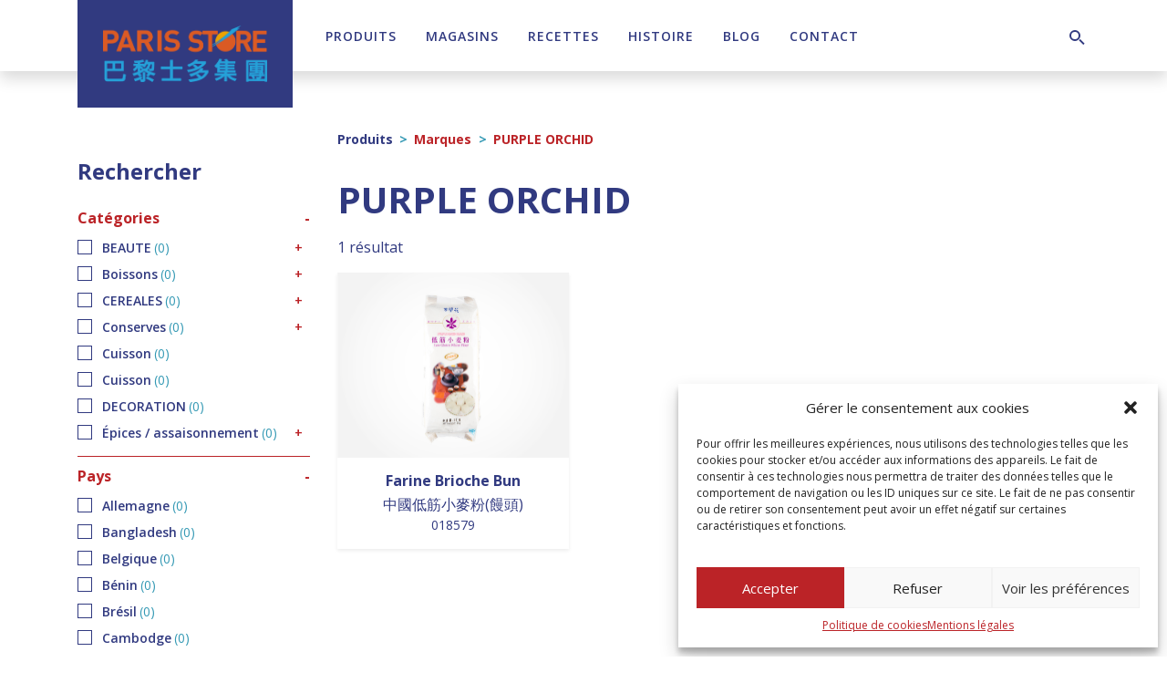

--- FILE ---
content_type: text/html; charset=UTF-8
request_url: https://paris-store.com/marque/purple-orchid/
body_size: 33348
content:
<!DOCTYPE html><html lang="fr-FR"><head><meta charset="UTF-8"><meta name="viewport" content="width=device-width, initial-scale=1, shrink-to-fit=no"><link rel="profile" href="http://gmpg.org/xfn/11"><meta name='robots' content='index, follow, max-image-preview:large, max-snippet:-1, max-video-preview:-1' /><style>img:is([sizes="auto" i], [sizes^="auto," i]) { contain-intrinsic-size: 3000px 1500px }</style><title>Archives des PURPLE ORCHID - Paris Store</title><link rel="canonical" href="https://paris-store.com/marque/purple-orchid/" /><meta property="og:locale" content="fr_FR" /><meta property="og:type" content="article" /><meta property="og:title" content="Archives des PURPLE ORCHID - Paris Store" /><meta property="og:url" content="https://paris-store.com/marque/purple-orchid/" /><meta property="og:site_name" content="Paris Store" /><meta name="twitter:card" content="summary_large_image" /> <script type="application/ld+json" class="yoast-schema-graph">{"@context":"https://schema.org","@graph":[{"@type":"CollectionPage","@id":"https://paris-store.com/marque/purple-orchid/","url":"https://paris-store.com/marque/purple-orchid/","name":"Archives des PURPLE ORCHID - Paris Store","isPartOf":{"@id":"https://paris-store.com/#website"},"primaryImageOfPage":{"@id":"https://paris-store.com/marque/purple-orchid/#primaryimage"},"image":{"@id":"https://paris-store.com/marque/purple-orchid/#primaryimage"},"thumbnailUrl":"https://paris-store.com/wp-content/uploads/2022/08/018579.jpg","breadcrumb":{"@id":"https://paris-store.com/marque/purple-orchid/#breadcrumb"},"inLanguage":"fr-FR"},{"@type":"ImageObject","inLanguage":"fr-FR","@id":"https://paris-store.com/marque/purple-orchid/#primaryimage","url":"https://paris-store.com/wp-content/uploads/2022/08/018579.jpg","contentUrl":"https://paris-store.com/wp-content/uploads/2022/08/018579.jpg","width":500,"height":749},{"@type":"BreadcrumbList","@id":"https://paris-store.com/marque/purple-orchid/#breadcrumb","itemListElement":[{"@type":"ListItem","position":1,"name":"Accueil","item":"https://paris-store.com/"},{"@type":"ListItem","position":2,"name":"PURPLE ORCHID"}]},{"@type":"WebSite","@id":"https://paris-store.com/#website","url":"https://paris-store.com/","name":"Paris Store","description":"Toutes les saveurs de l&#039;Asie","publisher":{"@id":"https://paris-store.com/#organization"},"potentialAction":[{"@type":"SearchAction","target":{"@type":"EntryPoint","urlTemplate":"https://paris-store.com/?s={search_term_string}"},"query-input":{"@type":"PropertyValueSpecification","valueRequired":true,"valueName":"search_term_string"}}],"inLanguage":"fr-FR"},{"@type":"Organization","@id":"https://paris-store.com/#organization","name":"Paris Store","url":"https://paris-store.com/","logo":{"@type":"ImageObject","inLanguage":"fr-FR","@id":"https://paris-store.com/#/schema/logo/image/","url":"https://paris-store.com/wp-content/uploads/2020/04/logo-paris-store.png","contentUrl":"https://paris-store.com/wp-content/uploads/2020/04/logo-paris-store.png","width":379,"height":130,"caption":"Paris Store"},"image":{"@id":"https://paris-store.com/#/schema/logo/image/"},"sameAs":["https://www.facebook.com/ParisStore","https://www.instagram.com/parisstore_official/","https://www.linkedin.com/company/paris-store/","https://www.youtube.com/channel/UCmvjgzS3CVMVLbevhPdp2EQ"]}]}</script> <link rel='dns-prefetch' href='//static.addtoany.com' /><link rel='dns-prefetch' href='//www.googletagmanager.com' /><link rel='dns-prefetch' href='//fonts.googleapis.com' /><link rel='dns-prefetch' href='//use.fontawesome.com' /><link rel="alternate" type="application/rss+xml" title="Paris Store &raquo; Flux" href="https://paris-store.com/feed/" /><link rel="alternate" type="application/rss+xml" title="Paris Store &raquo; Flux des commentaires" href="https://paris-store.com/comments/feed/" /><link rel="alternate" type="application/rss+xml" title="Flux pour Paris Store &raquo; PURPLE ORCHID Marque" href="https://paris-store.com/marque/purple-orchid/feed/" /> <script type="text/javascript">window._wpemojiSettings = {"baseUrl":"https:\/\/s.w.org\/images\/core\/emoji\/16.0.1\/72x72\/","ext":".png","svgUrl":"https:\/\/s.w.org\/images\/core\/emoji\/16.0.1\/svg\/","svgExt":".svg","source":{"concatemoji":"https:\/\/paris-store.com\/wp-includes\/js\/wp-emoji-release.min.js?ver=6.8.3"}};
/*! This file is auto-generated */
!function(s,n){var o,i,e;function c(e){try{var t={supportTests:e,timestamp:(new Date).valueOf()};sessionStorage.setItem(o,JSON.stringify(t))}catch(e){}}function p(e,t,n){e.clearRect(0,0,e.canvas.width,e.canvas.height),e.fillText(t,0,0);var t=new Uint32Array(e.getImageData(0,0,e.canvas.width,e.canvas.height).data),a=(e.clearRect(0,0,e.canvas.width,e.canvas.height),e.fillText(n,0,0),new Uint32Array(e.getImageData(0,0,e.canvas.width,e.canvas.height).data));return t.every(function(e,t){return e===a[t]})}function u(e,t){e.clearRect(0,0,e.canvas.width,e.canvas.height),e.fillText(t,0,0);for(var n=e.getImageData(16,16,1,1),a=0;a<n.data.length;a++)if(0!==n.data[a])return!1;return!0}function f(e,t,n,a){switch(t){case"flag":return n(e,"\ud83c\udff3\ufe0f\u200d\u26a7\ufe0f","\ud83c\udff3\ufe0f\u200b\u26a7\ufe0f")?!1:!n(e,"\ud83c\udde8\ud83c\uddf6","\ud83c\udde8\u200b\ud83c\uddf6")&&!n(e,"\ud83c\udff4\udb40\udc67\udb40\udc62\udb40\udc65\udb40\udc6e\udb40\udc67\udb40\udc7f","\ud83c\udff4\u200b\udb40\udc67\u200b\udb40\udc62\u200b\udb40\udc65\u200b\udb40\udc6e\u200b\udb40\udc67\u200b\udb40\udc7f");case"emoji":return!a(e,"\ud83e\udedf")}return!1}function g(e,t,n,a){var r="undefined"!=typeof WorkerGlobalScope&&self instanceof WorkerGlobalScope?new OffscreenCanvas(300,150):s.createElement("canvas"),o=r.getContext("2d",{willReadFrequently:!0}),i=(o.textBaseline="top",o.font="600 32px Arial",{});return e.forEach(function(e){i[e]=t(o,e,n,a)}),i}function t(e){var t=s.createElement("script");t.src=e,t.defer=!0,s.head.appendChild(t)}"undefined"!=typeof Promise&&(o="wpEmojiSettingsSupports",i=["flag","emoji"],n.supports={everything:!0,everythingExceptFlag:!0},e=new Promise(function(e){s.addEventListener("DOMContentLoaded",e,{once:!0})}),new Promise(function(t){var n=function(){try{var e=JSON.parse(sessionStorage.getItem(o));if("object"==typeof e&&"number"==typeof e.timestamp&&(new Date).valueOf()<e.timestamp+604800&&"object"==typeof e.supportTests)return e.supportTests}catch(e){}return null}();if(!n){if("undefined"!=typeof Worker&&"undefined"!=typeof OffscreenCanvas&&"undefined"!=typeof URL&&URL.createObjectURL&&"undefined"!=typeof Blob)try{var e="postMessage("+g.toString()+"("+[JSON.stringify(i),f.toString(),p.toString(),u.toString()].join(",")+"));",a=new Blob([e],{type:"text/javascript"}),r=new Worker(URL.createObjectURL(a),{name:"wpTestEmojiSupports"});return void(r.onmessage=function(e){c(n=e.data),r.terminate(),t(n)})}catch(e){}c(n=g(i,f,p,u))}t(n)}).then(function(e){for(var t in e)n.supports[t]=e[t],n.supports.everything=n.supports.everything&&n.supports[t],"flag"!==t&&(n.supports.everythingExceptFlag=n.supports.everythingExceptFlag&&n.supports[t]);n.supports.everythingExceptFlag=n.supports.everythingExceptFlag&&!n.supports.flag,n.DOMReady=!1,n.readyCallback=function(){n.DOMReady=!0}}).then(function(){return e}).then(function(){var e;n.supports.everything||(n.readyCallback(),(e=n.source||{}).concatemoji?t(e.concatemoji):e.wpemoji&&e.twemoji&&(t(e.twemoji),t(e.wpemoji)))}))}((window,document),window._wpemojiSettings);</script> <link rel='stylesheet' id='mdf_search_stat-css' href='https://paris-store.com/wp-content/cache/autoptimize/css/autoptimize_single_dd3e13d51acddfcd656d893a8fb88c14.css?ver=6.8.3' type='text/css' media='all' /><style id='wp-emoji-styles-inline-css' type='text/css'>img.wp-smiley, img.emoji {
		display: inline !important;
		border: none !important;
		box-shadow: none !important;
		height: 1em !important;
		width: 1em !important;
		margin: 0 0.07em !important;
		vertical-align: -0.1em !important;
		background: none !important;
		padding: 0 !important;
	}</style><link rel='stylesheet' id='wp-block-library-css' href='https://paris-store.com/wp-includes/css/dist/block-library/style.min.css?ver=6.8.3' type='text/css' media='all' /><style id='classic-theme-styles-inline-css' type='text/css'>/*! This file is auto-generated */
.wp-block-button__link{color:#fff;background-color:#32373c;border-radius:9999px;box-shadow:none;text-decoration:none;padding:calc(.667em + 2px) calc(1.333em + 2px);font-size:1.125em}.wp-block-file__button{background:#32373c;color:#fff;text-decoration:none}</style><style id='font-awesome-svg-styles-default-inline-css' type='text/css'>.svg-inline--fa {
  display: inline-block;
  height: 1em;
  overflow: visible;
  vertical-align: -.125em;
}</style><link rel='stylesheet' id='font-awesome-svg-styles-css' href='https://paris-store.com/wp-content/cache/autoptimize/css/autoptimize_single_6f1418503426e633c1ba7a8e7819a9b3.css' type='text/css' media='all' /><style id='font-awesome-svg-styles-inline-css' type='text/css'>.wp-block-font-awesome-icon svg::before,
   .wp-rich-text-font-awesome-icon svg::before {content: unset;}</style><style id='global-styles-inline-css' type='text/css'>:root{--wp--preset--aspect-ratio--square: 1;--wp--preset--aspect-ratio--4-3: 4/3;--wp--preset--aspect-ratio--3-4: 3/4;--wp--preset--aspect-ratio--3-2: 3/2;--wp--preset--aspect-ratio--2-3: 2/3;--wp--preset--aspect-ratio--16-9: 16/9;--wp--preset--aspect-ratio--9-16: 9/16;--wp--preset--color--black: #000;--wp--preset--color--cyan-bluish-gray: #abb8c3;--wp--preset--color--white: #fff;--wp--preset--color--pale-pink: #f78da7;--wp--preset--color--vivid-red: #cf2e2e;--wp--preset--color--luminous-vivid-orange: #ff6900;--wp--preset--color--luminous-vivid-amber: #fcb900;--wp--preset--color--light-green-cyan: #7bdcb5;--wp--preset--color--vivid-green-cyan: #00d084;--wp--preset--color--pale-cyan-blue: #8ed1fc;--wp--preset--color--vivid-cyan-blue: #0693e3;--wp--preset--color--vivid-purple: #9b51e0;--wp--preset--color--primary: #BB2327;--wp--preset--color--primary-dark: #7B171A;--wp--preset--color--primary-light: #FAF0EB;--wp--preset--color--secondary: #3499B4;--wp--preset--color--secondary-dark: #313A80;--wp--preset--color--secondary-light: #AFD6E4;--wp--preset--color--gray-100: #F7F7F7;--wp--preset--color--gray-200: #E6E6E6;--wp--preset--color--gray-300: #D6D4D4;--wp--preset--color--gray-400: #9E9DA0;--wp--preset--color--gray-500: #898888;--wp--preset--color--gray-600: #706F6F;--wp--preset--color--gray-700: #4A4949;--wp--preset--color--gray-800: #333232;--wp--preset--color--gray-900: #212020;--wp--preset--gradient--vivid-cyan-blue-to-vivid-purple: linear-gradient(135deg,rgba(6,147,227,1) 0%,rgb(155,81,224) 100%);--wp--preset--gradient--light-green-cyan-to-vivid-green-cyan: linear-gradient(135deg,rgb(122,220,180) 0%,rgb(0,208,130) 100%);--wp--preset--gradient--luminous-vivid-amber-to-luminous-vivid-orange: linear-gradient(135deg,rgba(252,185,0,1) 0%,rgba(255,105,0,1) 100%);--wp--preset--gradient--luminous-vivid-orange-to-vivid-red: linear-gradient(135deg,rgba(255,105,0,1) 0%,rgb(207,46,46) 100%);--wp--preset--gradient--very-light-gray-to-cyan-bluish-gray: linear-gradient(135deg,rgb(238,238,238) 0%,rgb(169,184,195) 100%);--wp--preset--gradient--cool-to-warm-spectrum: linear-gradient(135deg,rgb(74,234,220) 0%,rgb(151,120,209) 20%,rgb(207,42,186) 40%,rgb(238,44,130) 60%,rgb(251,105,98) 80%,rgb(254,248,76) 100%);--wp--preset--gradient--blush-light-purple: linear-gradient(135deg,rgb(255,206,236) 0%,rgb(152,150,240) 100%);--wp--preset--gradient--blush-bordeaux: linear-gradient(135deg,rgb(254,205,165) 0%,rgb(254,45,45) 50%,rgb(107,0,62) 100%);--wp--preset--gradient--luminous-dusk: linear-gradient(135deg,rgb(255,203,112) 0%,rgb(199,81,192) 50%,rgb(65,88,208) 100%);--wp--preset--gradient--pale-ocean: linear-gradient(135deg,rgb(255,245,203) 0%,rgb(182,227,212) 50%,rgb(51,167,181) 100%);--wp--preset--gradient--electric-grass: linear-gradient(135deg,rgb(202,248,128) 0%,rgb(113,206,126) 100%);--wp--preset--gradient--midnight: linear-gradient(135deg,rgb(2,3,129) 0%,rgb(40,116,252) 100%);--wp--preset--font-size--small: 13px;--wp--preset--font-size--medium: 20px;--wp--preset--font-size--large: 36px;--wp--preset--font-size--x-large: 42px;--wp--preset--spacing--20: 0.44rem;--wp--preset--spacing--30: 0.67rem;--wp--preset--spacing--40: 1rem;--wp--preset--spacing--50: 1.5rem;--wp--preset--spacing--60: 2.25rem;--wp--preset--spacing--70: 3.38rem;--wp--preset--spacing--80: 5.06rem;--wp--preset--shadow--natural: 6px 6px 9px rgba(0, 0, 0, 0.2);--wp--preset--shadow--deep: 12px 12px 50px rgba(0, 0, 0, 0.4);--wp--preset--shadow--sharp: 6px 6px 0px rgba(0, 0, 0, 0.2);--wp--preset--shadow--outlined: 6px 6px 0px -3px rgba(255, 255, 255, 1), 6px 6px rgba(0, 0, 0, 1);--wp--preset--shadow--crisp: 6px 6px 0px rgba(0, 0, 0, 1);}:where(.is-layout-flex){gap: 0.5em;}:where(.is-layout-grid){gap: 0.5em;}body .is-layout-flex{display: flex;}.is-layout-flex{flex-wrap: wrap;align-items: center;}.is-layout-flex > :is(*, div){margin: 0;}body .is-layout-grid{display: grid;}.is-layout-grid > :is(*, div){margin: 0;}:where(.wp-block-columns.is-layout-flex){gap: 2em;}:where(.wp-block-columns.is-layout-grid){gap: 2em;}:where(.wp-block-post-template.is-layout-flex){gap: 1.25em;}:where(.wp-block-post-template.is-layout-grid){gap: 1.25em;}.has-black-color{color: var(--wp--preset--color--black) !important;}.has-cyan-bluish-gray-color{color: var(--wp--preset--color--cyan-bluish-gray) !important;}.has-white-color{color: var(--wp--preset--color--white) !important;}.has-pale-pink-color{color: var(--wp--preset--color--pale-pink) !important;}.has-vivid-red-color{color: var(--wp--preset--color--vivid-red) !important;}.has-luminous-vivid-orange-color{color: var(--wp--preset--color--luminous-vivid-orange) !important;}.has-luminous-vivid-amber-color{color: var(--wp--preset--color--luminous-vivid-amber) !important;}.has-light-green-cyan-color{color: var(--wp--preset--color--light-green-cyan) !important;}.has-vivid-green-cyan-color{color: var(--wp--preset--color--vivid-green-cyan) !important;}.has-pale-cyan-blue-color{color: var(--wp--preset--color--pale-cyan-blue) !important;}.has-vivid-cyan-blue-color{color: var(--wp--preset--color--vivid-cyan-blue) !important;}.has-vivid-purple-color{color: var(--wp--preset--color--vivid-purple) !important;}.has-black-background-color{background-color: var(--wp--preset--color--black) !important;}.has-cyan-bluish-gray-background-color{background-color: var(--wp--preset--color--cyan-bluish-gray) !important;}.has-white-background-color{background-color: var(--wp--preset--color--white) !important;}.has-pale-pink-background-color{background-color: var(--wp--preset--color--pale-pink) !important;}.has-vivid-red-background-color{background-color: var(--wp--preset--color--vivid-red) !important;}.has-luminous-vivid-orange-background-color{background-color: var(--wp--preset--color--luminous-vivid-orange) !important;}.has-luminous-vivid-amber-background-color{background-color: var(--wp--preset--color--luminous-vivid-amber) !important;}.has-light-green-cyan-background-color{background-color: var(--wp--preset--color--light-green-cyan) !important;}.has-vivid-green-cyan-background-color{background-color: var(--wp--preset--color--vivid-green-cyan) !important;}.has-pale-cyan-blue-background-color{background-color: var(--wp--preset--color--pale-cyan-blue) !important;}.has-vivid-cyan-blue-background-color{background-color: var(--wp--preset--color--vivid-cyan-blue) !important;}.has-vivid-purple-background-color{background-color: var(--wp--preset--color--vivid-purple) !important;}.has-black-border-color{border-color: var(--wp--preset--color--black) !important;}.has-cyan-bluish-gray-border-color{border-color: var(--wp--preset--color--cyan-bluish-gray) !important;}.has-white-border-color{border-color: var(--wp--preset--color--white) !important;}.has-pale-pink-border-color{border-color: var(--wp--preset--color--pale-pink) !important;}.has-vivid-red-border-color{border-color: var(--wp--preset--color--vivid-red) !important;}.has-luminous-vivid-orange-border-color{border-color: var(--wp--preset--color--luminous-vivid-orange) !important;}.has-luminous-vivid-amber-border-color{border-color: var(--wp--preset--color--luminous-vivid-amber) !important;}.has-light-green-cyan-border-color{border-color: var(--wp--preset--color--light-green-cyan) !important;}.has-vivid-green-cyan-border-color{border-color: var(--wp--preset--color--vivid-green-cyan) !important;}.has-pale-cyan-blue-border-color{border-color: var(--wp--preset--color--pale-cyan-blue) !important;}.has-vivid-cyan-blue-border-color{border-color: var(--wp--preset--color--vivid-cyan-blue) !important;}.has-vivid-purple-border-color{border-color: var(--wp--preset--color--vivid-purple) !important;}.has-vivid-cyan-blue-to-vivid-purple-gradient-background{background: var(--wp--preset--gradient--vivid-cyan-blue-to-vivid-purple) !important;}.has-light-green-cyan-to-vivid-green-cyan-gradient-background{background: var(--wp--preset--gradient--light-green-cyan-to-vivid-green-cyan) !important;}.has-luminous-vivid-amber-to-luminous-vivid-orange-gradient-background{background: var(--wp--preset--gradient--luminous-vivid-amber-to-luminous-vivid-orange) !important;}.has-luminous-vivid-orange-to-vivid-red-gradient-background{background: var(--wp--preset--gradient--luminous-vivid-orange-to-vivid-red) !important;}.has-very-light-gray-to-cyan-bluish-gray-gradient-background{background: var(--wp--preset--gradient--very-light-gray-to-cyan-bluish-gray) !important;}.has-cool-to-warm-spectrum-gradient-background{background: var(--wp--preset--gradient--cool-to-warm-spectrum) !important;}.has-blush-light-purple-gradient-background{background: var(--wp--preset--gradient--blush-light-purple) !important;}.has-blush-bordeaux-gradient-background{background: var(--wp--preset--gradient--blush-bordeaux) !important;}.has-luminous-dusk-gradient-background{background: var(--wp--preset--gradient--luminous-dusk) !important;}.has-pale-ocean-gradient-background{background: var(--wp--preset--gradient--pale-ocean) !important;}.has-electric-grass-gradient-background{background: var(--wp--preset--gradient--electric-grass) !important;}.has-midnight-gradient-background{background: var(--wp--preset--gradient--midnight) !important;}.has-small-font-size{font-size: var(--wp--preset--font-size--small) !important;}.has-medium-font-size{font-size: var(--wp--preset--font-size--medium) !important;}.has-large-font-size{font-size: var(--wp--preset--font-size--large) !important;}.has-x-large-font-size{font-size: var(--wp--preset--font-size--x-large) !important;}
:where(.wp-block-post-template.is-layout-flex){gap: 1.25em;}:where(.wp-block-post-template.is-layout-grid){gap: 1.25em;}
:where(.wp-block-columns.is-layout-flex){gap: 2em;}:where(.wp-block-columns.is-layout-grid){gap: 2em;}
:root :where(.wp-block-pullquote){font-size: 1.5em;line-height: 1.6;}</style><link rel='stylesheet' id='simple-banner-style-css' href='https://paris-store.com/wp-content/cache/autoptimize/css/autoptimize_single_70c62dfa5bd0fb78a699da687d4eacea.css?ver=3.0.10' type='text/css' media='all' /><link rel='stylesheet' id='woof-css' href='https://paris-store.com/wp-content/cache/autoptimize/css/autoptimize_single_969bdc994195d6efef08410e85df7f31.css?ver=1.3.7.1' type='text/css' media='all' /><style id='woof-inline-css' type='text/css'>.woof_products_top_panel li span, .woof_products_top_panel2 li span{background: url(https://paris-store.com/wp-content/plugins/woocommerce-products-filter/img/delete.png);background-size: 14px 14px;background-repeat: no-repeat;background-position: right;}
.woof_edit_view{
                    display: none;
                }</style><link rel='stylesheet' id='woof_by_author_html_items-css' href='https://paris-store.com/wp-content/cache/autoptimize/css/autoptimize_single_b1659e76506f38e0b7b3a02016c30508.css?ver=1.3.7.1' type='text/css' media='all' /><link rel='stylesheet' id='woof_by_instock_html_items-css' href='https://paris-store.com/wp-content/cache/autoptimize/css/autoptimize_single_42adace676f5aabc801213b68dd2f459.css?ver=1.3.7.1' type='text/css' media='all' /><link rel='stylesheet' id='woof_by_onsales_html_items-css' href='https://paris-store.com/wp-content/cache/autoptimize/css/autoptimize_single_cf3a71f4f059554809a6c493edab94b3.css?ver=1.3.7.1' type='text/css' media='all' /><link rel='stylesheet' id='woof_by_text_html_items-css' href='https://paris-store.com/wp-content/cache/autoptimize/css/autoptimize_single_d76a67545ebe417c0692bf1ec0fe29d9.css?ver=1.3.7.1' type='text/css' media='all' /><link rel='stylesheet' id='woof_label_html_items-css' href='https://paris-store.com/wp-content/cache/autoptimize/css/autoptimize_single_9f98a7262163d20aedc73afbac70dcea.css?ver=1.3.7.1' type='text/css' media='all' /><link rel='stylesheet' id='woof_select_radio_check_html_items-css' href='https://paris-store.com/wp-content/cache/autoptimize/css/autoptimize_single_f821e43916ebd30db5d2b3ae8972dde6.css?ver=1.3.7.1' type='text/css' media='all' /><link rel='stylesheet' id='woof_sd_html_items_checkbox-css' href='https://paris-store.com/wp-content/cache/autoptimize/css/autoptimize_single_188ccdbeea4d10dd60439f916de74065.css?ver=1.3.7.1' type='text/css' media='all' /><link rel='stylesheet' id='woof_sd_html_items_radio-css' href='https://paris-store.com/wp-content/cache/autoptimize/css/autoptimize_single_060df3ebd0e2f510078b7ad314f23392.css?ver=1.3.7.1' type='text/css' media='all' /><link rel='stylesheet' id='woof_sd_html_items_switcher-css' href='https://paris-store.com/wp-content/cache/autoptimize/css/autoptimize_single_1aac01c7120691b8ba37acd1c67b89f7.css?ver=1.3.7.1' type='text/css' media='all' /><link rel='stylesheet' id='woof_sd_html_items_color-css' href='https://paris-store.com/wp-content/cache/autoptimize/css/autoptimize_single_42d8e48001fdaa4fec9fc10645cc211e.css?ver=1.3.7.1' type='text/css' media='all' /><link rel='stylesheet' id='woof_sd_html_items_tooltip-css' href='https://paris-store.com/wp-content/cache/autoptimize/css/autoptimize_single_be1767d1176577b3242b17f4c8d81b02.css?ver=1.3.7.1' type='text/css' media='all' /><link rel='stylesheet' id='woof_sd_html_items_front-css' href='https://paris-store.com/wp-content/cache/autoptimize/css/autoptimize_single_19b11476f82cf3193c6f110b2d6492a9.css?ver=1.3.7.1' type='text/css' media='all' /><link rel='stylesheet' id='woof-switcher23-css' href='https://paris-store.com/wp-content/cache/autoptimize/css/autoptimize_single_1ebdded2cceb731fd3c112fd866a4a1c.css?ver=1.3.7.1' type='text/css' media='all' /><link rel='stylesheet' id='select2-css' href='https://paris-store.com/wp-content/cache/autoptimize/css/autoptimize_single_e3e811600e32258de0b9ba53c7798db8.css?ver=10.1.2' type='text/css' media='all' /><link rel='stylesheet' id='woocommerce-layout-css' href='https://paris-store.com/wp-content/cache/autoptimize/css/autoptimize_single_e98f5279cacaef826050eb2595082e77.css?ver=10.1.2' type='text/css' media='all' /><link rel='stylesheet' id='woocommerce-smallscreen-css' href='https://paris-store.com/wp-content/cache/autoptimize/css/autoptimize_single_59d266c0ea580aae1113acb3761f7ad5.css?ver=10.1.2' type='text/css' media='only screen and (max-width: 768px)' /><link rel='stylesheet' id='woocommerce-general-css' href='https://paris-store.com/wp-content/cache/autoptimize/css/autoptimize_single_f9db2117cb3f9bf8433a39bd81b3e492.css?ver=10.1.2' type='text/css' media='all' /><style id='woocommerce-inline-inline-css' type='text/css'>.woocommerce form .form-row .required { visibility: visible; }</style><link rel='stylesheet' id='wp-job-manager-job-listings-css' href='https://paris-store.com/wp-content/cache/autoptimize/css/autoptimize_single_f28ec5fd85d4f6fabf02e002332f777f.css?ver=598383a28ac5f9f156e4' type='text/css' media='all' /><link rel='stylesheet' id='wpml-legacy-dropdown-0-css' href='https://paris-store.com/wp-content/plugins/sitepress-multilingual-cms/templates/language-switchers/legacy-dropdown/style.min.css?ver=1' type='text/css' media='all' /><link rel='stylesheet' id='cmplz-general-css' href='https://paris-store.com/wp-content/plugins/complianz-gdpr/assets/css/cookieblocker.min.css?ver=1758043111' type='text/css' media='all' /><link rel='stylesheet' id='brands-styles-css' href='https://paris-store.com/wp-content/cache/autoptimize/css/autoptimize_single_48d56016b20f151be4f24ba6d0eb1be4.css?ver=10.1.2' type='text/css' media='all' /><link rel='stylesheet' id='btw-fonts-css' href='https://fonts.googleapis.com/css?family=Open+Sans%3A400%2C600%2C700&#038;subset=latin%2Clatin-ext&#038;display=swap&#038;ver=6.8.3' type='text/css' media='all' /><link rel='stylesheet' id='slick-style-css' href='https://paris-store.com/wp-content/cache/autoptimize/css/autoptimize_single_fd76017ae93f849556e8399c2d46b007.css?ver=1.8' type='text/css' media='all' /><link rel='stylesheet' id='fancybox-style-css' href='https://paris-store.com/wp-content/cache/autoptimize/css/autoptimize_single_caf7c408bb13e802cc3566b94f6c6d8d.css?ver=6.8.3' type='text/css' media='all' /><link rel='stylesheet' id='child-understrap-styles-css' href='https://paris-store.com/wp-content/cache/autoptimize/css/autoptimize_single_fe0845aeb79465fe199c1fb4c62b6211.css?ver=1.0' type='text/css' media='all' /><link rel='stylesheet' id='font-awesome-official-css' href='https://use.fontawesome.com/releases/v6.2.0/css/all.css' type='text/css' media='all' integrity="sha384-SOnAn/m2fVJCwnbEYgD4xzrPtvsXdElhOVvR8ND1YjB5nhGNwwf7nBQlhfAwHAZC" crossorigin="anonymous" /><link rel='stylesheet' id='addtoany-css' href='https://paris-store.com/wp-content/plugins/add-to-any/addtoany.min.css?ver=1.16' type='text/css' media='all' /><link rel='stylesheet' id='font-awesome-official-v4shim-css' href='https://use.fontawesome.com/releases/v6.2.0/css/v4-shims.css' type='text/css' media='all' integrity="sha384-MAgG0MNwzSXBbmOw4KK9yjMrRaUNSCk3WoZPkzVC1rmhXzerY4gqk/BLNYtdOFCO" crossorigin="anonymous" /> <script type="text/javascript" src="https://paris-store.com/wp-content/cache/autoptimize/js/autoptimize_single_16623e9f7cd802cf093c325c511a739c.js" id="jquery-js"></script> <script type="text/javascript" src="https://paris-store.com/wp-includes/js/jquery/ui/core.min.js?ver=1.13.3" id="jquery-ui-core-js"></script> <script type="text/javascript" id="meta_data_filter_widget-js-extra">var mdf_settings_data = {"hide_empty_title":"1"};</script> <script type="text/javascript" src="https://paris-store.com/wp-content/cache/autoptimize/js/autoptimize_single_ac015d57a36b967a6d5ff5c8dc87e5ff.js?ver=6.8.3" id="meta_data_filter_widget-js"></script> <script type="text/javascript" id="woof-husky-js-extra">var woof_husky_txt = {"ajax_url":"https:\/\/paris-store.com\/wp-admin\/admin-ajax.php","plugin_uri":"https:\/\/paris-store.com\/wp-content\/plugins\/woocommerce-products-filter\/ext\/by_text\/","loader":"https:\/\/paris-store.com\/wp-content\/plugins\/woocommerce-products-filter\/ext\/by_text\/assets\/img\/ajax-loader.gif","not_found":"Nothing found!","prev":"Prev","next":"Next","site_link":"https:\/\/paris-store.com","default_data":{"placeholder":"","behavior":"title_or_content_or_excerpt","search_by_full_word":"0","autocomplete":1,"how_to_open_links":"0","taxonomy_compatibility":"0","sku_compatibility":"1","custom_fields":"","search_desc_variant":"0","view_text_length":"10","min_symbols":"3","max_posts":"10","image":"","notes_for_customer":"","template":"","max_open_height":"300","page":0}};</script> <script type="text/javascript" src="https://paris-store.com/wp-content/cache/autoptimize/js/autoptimize_single_b461553a91fedcdc5e7a9817079e3fc9.js?ver=1.3.7.1" id="woof-husky-js"></script> <script type="text/javascript" id="addtoany-core-js-before">window.a2a_config=window.a2a_config||{};a2a_config.callbacks=[];a2a_config.overlays=[];a2a_config.templates={};a2a_localize = {
	Share: "Partager",
	Save: "Enregistrer",
	Subscribe: "S'abonner",
	Email: "E-mail",
	Bookmark: "Marque-page",
	ShowAll: "Montrer tout",
	ShowLess: "Montrer moins",
	FindServices: "Trouver des service(s)",
	FindAnyServiceToAddTo: "Trouver instantan&eacute;ment des services &agrave; ajouter &agrave;",
	PoweredBy: "Propuls&eacute; par",
	ShareViaEmail: "Partager par e-mail",
	SubscribeViaEmail: "S’abonner par e-mail",
	BookmarkInYourBrowser: "Ajouter un signet dans votre navigateur",
	BookmarkInstructions: "Appuyez sur Ctrl+D ou \u2318+D pour mettre cette page en signet",
	AddToYourFavorites: "Ajouter &agrave; vos favoris",
	SendFromWebOrProgram: "Envoyer depuis n’importe quelle adresse e-mail ou logiciel e-mail",
	EmailProgram: "Programme d’e-mail",
	More: "Plus&#8230;",
	ThanksForSharing: "Merci de partager !",
	ThanksForFollowing: "Merci de nous suivre !"
};</script> <script type="text/javascript" defer src="https://static.addtoany.com/menu/page.js" id="addtoany-core-js"></script> <script type="text/javascript" defer src="https://paris-store.com/wp-content/plugins/add-to-any/addtoany.min.js?ver=1.1" id="addtoany-jquery-js"></script> <script type="text/javascript" id="simple-banner-script-js-before">const simpleBannerScriptParams = {"pro_version_enabled":"","debug_mode":"","id":11267,"version":"3.0.10","banner_params":[{"hide_simple_banner":"yes","simple_banner_prepend_element":"header","simple_banner_position":"absolute","header_margin":"100px","header_padding":"100px","wp_body_open_enabled":"","wp_body_open":true,"simple_banner_z_index":"","simple_banner_text":"NOUVEAU : T\u00e9l\u00e9chargez la nouvelle application e-commerce 100% d\u00e9di\u00e9e aux professionnels !","disabled_on_current_page":false,"disabled_pages_array":[],"is_current_page_a_post":false,"disabled_on_posts":"","simple_banner_disabled_page_paths":"","simple_banner_font_size":"","simple_banner_color":"#BB2327","simple_banner_text_color":"#ffffff","simple_banner_link_color":"#ffffff","simple_banner_close_color":"#ffffff","simple_banner_custom_css":"","simple_banner_scrolling_custom_css":"","simple_banner_text_custom_css":"","simple_banner_button_css":"","site_custom_css":"","keep_site_custom_css":"","site_custom_js":"","keep_site_custom_js":"","close_button_enabled":"","close_button_expiration":"","close_button_cookie_set":false,"current_date":{"date":"2025-11-18 20:52:56.271706","timezone_type":3,"timezone":"UTC"},"start_date":{"date":"2025-11-18 20:52:56.271712","timezone_type":3,"timezone":"UTC"},"end_date":{"date":"2025-11-18 20:52:56.271714","timezone_type":3,"timezone":"UTC"},"simple_banner_start_after_date":"","simple_banner_remove_after_date":"","simple_banner_insert_inside_element":""}]}</script> <script type="text/javascript" src="https://paris-store.com/wp-content/cache/autoptimize/js/autoptimize_single_68934f1d9ccb48f5b399d5eafe074dd2.js?ver=3.0.10" id="simple-banner-script-js"></script> <script type="text/javascript" src="https://paris-store.com/wp-content/plugins/woocommerce/assets/js/jquery-blockui/jquery.blockUI.min.js?ver=2.7.0-wc.10.1.2" id="jquery-blockui-js" defer="defer" data-wp-strategy="defer"></script> <script type="text/javascript" id="wc-add-to-cart-js-extra">var wc_add_to_cart_params = {"ajax_url":"\/wp-admin\/admin-ajax.php","wc_ajax_url":"\/?wc-ajax=%%endpoint%%","i18n_view_cart":"Voir le panier","cart_url":"https:\/\/paris-store.com\/panier\/","is_cart":"","cart_redirect_after_add":"no"};</script> <script type="text/javascript" src="https://paris-store.com/wp-content/plugins/woocommerce/assets/js/frontend/add-to-cart.min.js?ver=10.1.2" id="wc-add-to-cart-js" defer="defer" data-wp-strategy="defer"></script> <script type="text/javascript" src="https://paris-store.com/wp-content/plugins/woocommerce/assets/js/js-cookie/js.cookie.min.js?ver=2.1.4-wc.10.1.2" id="js-cookie-js" defer="defer" data-wp-strategy="defer"></script> <script type="text/javascript" id="woocommerce-js-extra">var woocommerce_params = {"ajax_url":"\/wp-admin\/admin-ajax.php","wc_ajax_url":"\/?wc-ajax=%%endpoint%%","i18n_password_show":"Afficher le mot de passe","i18n_password_hide":"Masquer le mot de passe"};</script> <script type="text/javascript" src="https://paris-store.com/wp-content/plugins/woocommerce/assets/js/frontend/woocommerce.min.js?ver=10.1.2" id="woocommerce-js" defer="defer" data-wp-strategy="defer"></script> <script type="text/javascript" id="wpgmza_data-js-extra">var wpgmza_google_api_status = {"message":"Enqueued","code":"ENQUEUED"};</script> <script type="text/javascript" src="https://paris-store.com/wp-content/cache/autoptimize/js/autoptimize_single_7d00ae4c0033a2c8e8de0ac30f5ea218.js?ver=6.8.3" id="wpgmza_data-js"></script> <script type="text/javascript" src="https://paris-store.com/wp-content/plugins/sitepress-multilingual-cms/templates/language-switchers/legacy-dropdown/script.min.js?ver=1" id="wpml-legacy-dropdown-0-js"></script> <script type="text/javascript" src="https://paris-store.com/wp-content/themes/understrap-child/js/fancybox/jquery.fancybox.min.js?ver=6.8.3" id="fancybox-js"></script> 
 <script type="text/javascript" src="https://www.googletagmanager.com/gtag/js?id=G-M6LDZ0J707" id="google_gtagjs-js" async></script> <script type="text/javascript" id="google_gtagjs-js-after">window.dataLayer = window.dataLayer || [];function gtag(){dataLayer.push(arguments);}
gtag("set","linker",{"domains":["paris-store.com"]});
gtag("js", new Date());
gtag("set", "developer_id.dZTNiMT", true);
gtag("config", "G-M6LDZ0J707");</script> <link rel="https://api.w.org/" href="https://paris-store.com/wp-json/" /><link rel="alternate" title="JSON" type="application/json" href="https://paris-store.com/wp-json/wp/v2/product_brand/684" /><meta name="generator" content="WordPress 6.8.3" /><meta name="generator" content="WooCommerce 10.1.2" /><meta name="generator" content="WPML ver:4.8.1 stt:59,1,4;" /><meta name="generator" content="Site Kit by Google 1.161.0" /><style id="simple-banner-hide" type="text/css">.simple-banner{display:none;}</style><style id="simple-banner-position" type="text/css">.simple-banner{position:absolute;}</style><style id="simple-banner-background-color" type="text/css">.simple-banner{background:#BB2327;}</style><style id="simple-banner-text-color" type="text/css">.simple-banner .simple-banner-text{color:#ffffff;}</style><style id="simple-banner-link-color" type="text/css">.simple-banner .simple-banner-text a{color:#ffffff;}</style><style id="simple-banner-z-index" type="text/css">.simple-banner{z-index: 99999;}</style><style id="simple-banner-close-color" type="text/css">.simple-banner .simple-banner-button{color:#ffffff;}</style><style id="simple-banner-site-custom-css-dummy" type="text/css"></style><script id="simple-banner-site-custom-js-dummy" type="text/javascript"></script><script>document.documentElement.className += " js";</script> <style>.cmplz-hidden {
					display: none !important;
				}</style><meta name="mobile-web-app-capable" content="yes"><meta name="apple-mobile-web-app-capable" content="yes"><meta name="apple-mobile-web-app-title" content="Paris Store - Toutes les saveurs de l&#039;Asie"> <noscript><style>.woocommerce-product-gallery{ opacity: 1 !important; }</style></noscript><link rel="icon" href="https://paris-store.com/wp-content/uploads/2020/04/cropped-favicon-paris-store-32x32.png" sizes="32x32" /><link rel="icon" href="https://paris-store.com/wp-content/uploads/2020/04/cropped-favicon-paris-store-192x192.png" sizes="192x192" /><link rel="apple-touch-icon" href="https://paris-store.com/wp-content/uploads/2020/04/cropped-favicon-paris-store-180x180.png" /><meta name="msapplication-TileImage" content="https://paris-store.com/wp-content/uploads/2020/04/cropped-favicon-paris-store-270x270.png" /><style type="text/css" id="wp-custom-css">#list-magasin{
	padding: 5.5rem 1rem;
	margin: 0 auto;
    max-width: 1330px;
}div#frm_field_10_container label#field_iwomt_label {
    display: none;
}a.has-white-color {
    margin-top: 18px !important;
    display: block;
}
#list-magasin .col-md-4{
	margin-bottom: 2rem;
}
.item-magasin{
	position: relative;
    width: 100%;
    border: none;
    background-color: #fff;
    margin: 0;
    padding: 0;
    color: #313A80;
    text-align: center;
    box-shadow: 0 0.125rem 0.25rem rgba(0, 0, 0, 0.075);
    overflow: hidden;
    cursor: pointer;
    transition: all 0.3s ease;
	height:100%;
}
.head-item-magasin{
	  padding: 1.2rem 1rem;
    background: #313A80;
    color: #AFD6E4;
    min-height: 7.5rem;
}
.head-item-magasin .nom{
	 font-size: 1.25rem;
    font-weight: bold;
	color: #fff;
}

.head-item-magasin .nom:hover{
	color: #BB2327;align-content
}
.head-item-magasin .adresse {
	font-size: 0.875rem;
	font-weight: bold;
	color: #AFD6E4;
	margin:10px 0 0;
}
.body-item-magasin{
	height: 15rem;
	display: flex;
	flex-direction: column;
	justify-content: center;
	padding: 2rem 1rem 0;
}
.body-item-magasin p{
	font-size: 0.875rem;
    margin-bottom: 0.5rem;
}
.body-item-magasin p .lab{
	font-weight: bold;
}
.body-item-magasin ul{
	list-style: none;
	padding: 0;
	margin: 0 0 1rem;
	font-size: 0.875rem;
}
.item-magasin .linkM{
	margin-bottom: 1rem;
	display: inline-block;
}
.item-magasin .noteM{
	color: #bb2327;
	font-weight: bold;
}</style><style>/* DYNAMIC CSS STYLES DEPENDING OF SETTINGS */</style> <script>var mdf_is_search_going =0;
    var mdf_tmp_order = 0;
    var mdf_tmp_orderby = 0;
    //+++
    var lang_one_moment = "Chargement";
    var mdf_lang_loading = "Loading ...";
    var mdf_lang_cancel = "Cancel";
    var mdf_lang_close = "Close";
    var mdf_lang_apply = "Apply";
    var mdf_tax_loader = '<img src="https://paris-store.com/wp-content/plugins/meta-data-filter/images/tax_loader.gif" alt="loader" />';
    var mdf_week_first_day =1;
    var mdf_calendar_date_format = "mm/dd/yy";
    var mdf_site_url = "https://paris-store.com";
    var mdf_plugin_url = "https://paris-store.com/wp-content/plugins/meta-data-filter/";
    var mdf_default_order_by = "menu_order";
    var mdf_default_order = "DESC";
    var show_tax_all_childs =0;
    var mdf_current_term_id = 684;

    var mdf_current_tax = "product_brand";
    //admin
    var lang_no_ui_sliders = "no ui sliders in selected mdf category";
    var lang_updated = "Updated";
    //+++
    var mdf_slug_cat = "meta_data_filter_cat";

    var mdf_tooltip_theme = "shadow";
    var tooltip_max_width = parseInt(220, 10);
    var ajaxurl = "https://paris-store.com/wp-admin/admin-ajax.php";
    var mdf_front_qtrans_lang = "";
    var mdf_front_wpml_lang = "";
    var mdf_use_chosen_js_w =0;
    var mdf_use_chosen_js_s =0;
    var mdf_use_custom_scroll_bar =0;
        mdf_front_qtrans_lang = "";
    var mdf_current_page_url = "https://paris-store.com:443/marque/purple-orchid/";

    var mdf_sort_order = "DESC";
    var mdf_order_by = "menu_order";
    var mdf_toggle_close_sign = "-";
    var mdf_toggle_open_sign = "+";
    var tab_slideout_icon = "https://paris-store.com/wp-content/plugins/meta-data-filter/images/icon_button_search.png";
    var tab_slideout_icon_w = "146";
    var tab_slideout_icon_h = "131";
    var mdf_use_custom_icheck = 1;
    var icheck_skin = {};
    icheck_skin.skin = "square";
    icheck_skin.color = "aero";


    var mdtf_overlay_skin = "default";




    function mdf_js_after_ajax_done() {
    }</script> </head><body data-cmplz=1 class="archive tax-product_brand term-purple-orchid term-684 wp-custom-logo wp-embed-responsive wp-theme-understrap wp-child-theme-understrap-child theme-understrap woocommerce woocommerce-page woocommerce-no-js hfeed paris-store" itemscope itemtype="http://schema.org/WebSite"><div class="site" id="page"><div id="wrapper-navbar" class="wrapper-navbar"> <a class="skip-link sr-only sr-only-focusable" href="#content">Passer au contenu</a><nav id="main-nav" class="navbar navbar-expand-lg navbar-light" aria-labelledby="main-nav-label"><h2 id="main-nav-label" class="sr-only"> Navigation principale</h2><div class="container"> <a href="https://paris-store.com/" class="navbar-brand custom-logo-link" rel="home"><img width="379" height="130" src="https://paris-store.com/wp-content/uploads/2020/04/logo-paris-store.png" class="custom-logo wp-image-7" alt="Paris Store" decoding="async" srcset="https://paris-store.com/wp-content/uploads/2020/04/logo-paris-store.png 379w, https://paris-store.com/wp-content/uploads/2020/04/logo-paris-store-300x103.png 300w" sizes="(max-width: 379px) 100vw, 379px" /></a> <button class="navbar-toggler collapsed" type="button" data-toggle="collapse" data-target="#navbarNavDropdown" aria-controls="navbarNavDropdown" aria-expanded="false" aria-label="Afficher/masquer la navigation"> <span class="navbar-toggler-icon"></span> </button><div id="navbarNavDropdown" class="collapse navbar-collapse"><ul id="main-menu" class="navbar-nav mr-auto"><li itemscope="itemscope" itemtype="https://www.schema.org/SiteNavigationElement" id="menu-item-144" class="menu-item menu-item-type-post_type menu-item-object-page menu-item-144 nav-item"><a title="Produits" href="https://paris-store.com/produits/" class="nav-link">Produits</a></li><li itemscope="itemscope" itemtype="https://www.schema.org/SiteNavigationElement" id="menu-item-19332" class="menu-item menu-item-type-post_type menu-item-object-page menu-item-19332 nav-item"><a title="Magasins" href="https://paris-store.com/magasins/" class="nav-link">Magasins</a></li><li itemscope="itemscope" itemtype="https://www.schema.org/SiteNavigationElement" id="menu-item-149" class="menu-item menu-item-type-custom menu-item-object-custom menu-item-149 nav-item"><a title="Recettes" href="https://paris-store.com/recettes/" class="nav-link">Recettes</a></li><li itemscope="itemscope" itemtype="https://www.schema.org/SiteNavigationElement" id="menu-item-24" class="menu-item menu-item-type-post_type menu-item-object-page menu-item-24 nav-item"><a title="Histoire" href="https://paris-store.com/histoire/" class="nav-link">Histoire</a></li><li itemscope="itemscope" itemtype="https://www.schema.org/SiteNavigationElement" id="menu-item-22" class="menu-item menu-item-type-post_type menu-item-object-page menu-item-22 nav-item"><a title="Blog" href="https://paris-store.com/blog/" class="nav-link">Blog</a></li><li itemscope="itemscope" itemtype="https://www.schema.org/SiteNavigationElement" id="menu-item-23" class="menu-item menu-item-type-post_type menu-item-object-page menu-item-23 nav-item"><a title="Contact" href="https://paris-store.com/contact/" class="nav-link">Contact</a></li></ul></div> <a href="#" class="search_toggle"> <span class="search_toggle__icon"></span> </a><form method="get" id="searchform" action="https://paris-store.com/" role="search"> <label class="sr-only" for="s">Search</label><div class="input-group"> <input class="field form-control" id="s" name="s" type="text"
 placeholder="Rechercher" value=""> <span class="input-group-append"> <button class="submit btn btn-primary btn-sm has-white-background-color has-primary-color" id="searchsubmit" name="submit" type="submit"><i class="fas fa-search"></i></button> </span></div></form></div></nav></div><div class="wrapper" id="woocommerce-wrapper"><div class="container" id="content" tabindex="-1"><div class="row"><div class="col-md-3 widget-area" id="left-sidebar" role="complementary"><aside id="woof_widget-2" class="widget WOOF_Widget"><div class="widget widget-woof"><h3 class="widget-title">Rechercher</h3><div data-slug="" 
 class="woof woof_sid woof_sid_widget " 
 data-sid="widget" 
 data-shortcode="woof sid=&#039;widget&#039; mobile_mode=&#039;1&#039; autosubmit=&#039;-1&#039; start_filtering_btn=&#039;0&#039; price_filter=&#039;0&#039; redirect=&#039;&#039; ajax_redraw=&#039;0&#039; btn_position=&#039;b&#039; dynamic_recount=&#039;-1&#039; " 
 data-redirect="" 
 data-autosubmit="1" 
 data-ajax-redraw="0"
 ><div class="woof_redraw_zone" data-woof-ver="1.3.7.1" data-icheck-skin="none"><div data-css-class="woof_container_product_cat" class="woof_container woof_container_checkbox woof_container_product_cat woof_container_0 woof_container_catgories  woof_fs_product_cat "><div class="woof_container_overlay_item"></div><div class="woof_container_inner woof_container_inner_catgories"><h4> Catégories <a href="javascript: void(0);" title="toggle" class="woof_front_toggle woof_front_toggle_opened" data-condition="opened">-</a></h4><div class="woof_block_html_items woof_section_scrolled" style="max-height:230px; overflow-y: auto;"><ul class="woof_list woof_list_checkbox"><li class="woof_term_1189 " > <input type="checkbox" 					   disabled="" 
 id="woof_1189_691cdca855a4a" 
 class="woof_checkbox_term woof_checkbox_term_1189" 
 data-tax="product_cat" 
 name="beaute" 
 data-term-id="1189" 
 value="1189"  /> <label   class="woof_checkbox_label " for="woof_1189_691cdca855a4a">BEAUTE<span class="woof_checkbox_count">(0)</span></label><ul class="woof_childs_list woof_childs_list_1189" style="display: none;"><li > <input type="checkbox" 							   disabled="" id="woof_1190_691cdca855f00" 
 class="woof_checkbox_term woof_checkbox_term_1190" 
 data-tax="product_cat" 
 name="creme-main" 
 data-term-id="1190" 
 value="1190" 
 /> <label    class="woof_checkbox_label " for="woof_1190_691cdca855f00">CREME MAIN<span class="woof_checkbox_count">(0)</span></label> <input type="hidden" value="CREME MAIN" data-anchor="woof_n_product_cat_creme-main" /></li><li > <input type="checkbox" 							   disabled="" id="woof_1208_691cdca856190" 
 class="woof_checkbox_term woof_checkbox_term_1208" 
 data-tax="product_cat" 
 name="soin-corps" 
 data-term-id="1208" 
 value="1208" 
 /> <label    class="woof_checkbox_label " for="woof_1208_691cdca856190">SOIN CORPS<span class="woof_checkbox_count">(0)</span></label> <input type="hidden" value="SOIN CORPS" data-anchor="woof_n_product_cat_soin-corps" /></li><li > <input type="checkbox" 							   disabled="" id="woof_1209_691cdca856419" 
 class="woof_checkbox_term woof_checkbox_term_1209" 
 data-tax="product_cat" 
 name="soin-visage" 
 data-term-id="1209" 
 value="1209" 
 /> <label    class="woof_checkbox_label " for="woof_1209_691cdca856419">SOIN VISAGE<span class="woof_checkbox_count">(0)</span></label> <input type="hidden" value="SOIN VISAGE" data-anchor="woof_n_product_cat_soin-visage" /></li></ul> <input type="hidden" value="BEAUTE" data-anchor="woof_n_product_cat_beaute" /></li><li class="woof_term_945 " > <input type="checkbox" 					   disabled="" 
 id="woof_945_691cdca856660" 
 class="woof_checkbox_term woof_checkbox_term_945" 
 data-tax="product_cat" 
 name="boissons" 
 data-term-id="945" 
 value="945"  /> <label   class="woof_checkbox_label " for="woof_945_691cdca856660">boissons<span class="woof_checkbox_count">(0)</span></label><ul class="woof_childs_list woof_childs_list_945" style="display: none;"><li > <input type="checkbox" 							   disabled="" id="woof_953_691cdca8569be" 
 class="woof_checkbox_term woof_checkbox_term_953" 
 data-tax="product_cat" 
 name="alcool-de-cuisine" 
 data-term-id="953" 
 value="953" 
 /> <label    class="woof_checkbox_label " for="woof_953_691cdca8569be">alcool de cuisine<span class="woof_checkbox_count">(0)</span></label> <input type="hidden" value="alcool de cuisine" data-anchor="woof_n_product_cat_alcool-de-cuisine" /></li><li > <input type="checkbox" 							   disabled="" id="woof_1249_691cdca856c32" 
 class="woof_checkbox_term woof_checkbox_term_1249" 
 data-tax="product_cat" 
 name="alcools" 
 data-term-id="1249" 
 value="1249" 
 /> <label    class="woof_checkbox_label " for="woof_1249_691cdca856c32">ALCOOLS<span class="woof_checkbox_count">(0)</span></label> <input type="hidden" value="ALCOOLS" data-anchor="woof_n_product_cat_alcools" /></li><li > <input type="checkbox" 							   disabled="" id="woof_955_691cdca856e9a" 
 class="woof_checkbox_term woof_checkbox_term_955" 
 data-tax="product_cat" 
 name="autres-alcools" 
 data-term-id="955" 
 value="955" 
 /> <label    class="woof_checkbox_label " for="woof_955_691cdca856e9a">autres alcools<span class="woof_checkbox_count">(0)</span></label> <input type="hidden" value="autres alcools" data-anchor="woof_n_product_cat_autres-alcools" /></li><li > <input type="checkbox" 							   disabled="" id="woof_1245_691cdca8570d5" 
 class="woof_checkbox_term woof_checkbox_term_1245" 
 data-tax="product_cat" 
 name="autres-boissons" 
 data-term-id="1245" 
 value="1245" 
 /> <label    class="woof_checkbox_label " for="woof_1245_691cdca8570d5">AUTRES BOISSONS<span class="woof_checkbox_count">(0)</span></label> <input type="hidden" value="AUTRES BOISSONS" data-anchor="woof_n_product_cat_autres-boissons" /></li><li > <input type="checkbox" 							   disabled="" id="woof_1265_691cdca857382" 
 class="woof_checkbox_term woof_checkbox_term_1265" 
 data-tax="product_cat" 
 name="biere-sans-alcool" 
 data-term-id="1265" 
 value="1265" 
 /> <label    class="woof_checkbox_label " for="woof_1265_691cdca857382">Bière sans alcool<span class="woof_checkbox_count">(0)</span></label> <input type="hidden" value="Bière sans alcool" data-anchor="woof_n_product_cat_biere-sans-alcool" /></li><li > <input type="checkbox" 							   disabled="" id="woof_951_691cdca857617" 
 class="woof_checkbox_term woof_checkbox_term_951" 
 data-tax="product_cat" 
 name="bieres" 
 data-term-id="951" 
 value="951" 
 /> <label    class="woof_checkbox_label " for="woof_951_691cdca857617">bières<span class="woof_checkbox_count">(0)</span></label> <input type="hidden" value="bières" data-anchor="woof_n_product_cat_bieres" /></li><li > <input type="checkbox" 							   disabled="" id="woof_1246_691cdca85788f" 
 class="woof_checkbox_term woof_checkbox_term_1246" 
 data-tax="product_cat" 
 name="boisson-gazuse" 
 data-term-id="1246" 
 value="1246" 
 /> <label    class="woof_checkbox_label " for="woof_1246_691cdca85788f">BOISSON GAZUSE<span class="woof_checkbox_count">(0)</span></label> <input type="hidden" value="BOISSON GAZUSE" data-anchor="woof_n_product_cat_boisson-gazuse" /></li><li > <input type="checkbox" 							   disabled="" id="woof_948_691cdca857b77" 
 class="woof_checkbox_term woof_checkbox_term_948" 
 data-tax="product_cat" 
 name="boissons-vegetales" 
 data-term-id="948" 
 value="948" 
 /> <label    class="woof_checkbox_label " for="woof_948_691cdca857b77">boissons végétales<span class="woof_checkbox_count">(0)</span></label> <input type="hidden" value="boissons végétales" data-anchor="woof_n_product_cat_boissons-vegetales" /></li><li > <input type="checkbox" 							   disabled="" id="woof_950_691cdca857ec0" 
 class="woof_checkbox_term woof_checkbox_term_950" 
 data-tax="product_cat" 
 name="eaux-minerales" 
 data-term-id="950" 
 value="950" 
 /> <label    class="woof_checkbox_label " for="woof_950_691cdca857ec0">eaux minérales<span class="woof_checkbox_count">(0)</span></label> <input type="hidden" value="eaux minérales" data-anchor="woof_n_product_cat_eaux-minerales" /></li><li > <input type="checkbox" 							   disabled="" id="woof_946_691cdca8582b0" 
 class="woof_checkbox_term woof_checkbox_term_946" 
 data-tax="product_cat" 
 name="jus-de-fruits" 
 data-term-id="946" 
 value="946" 
 /> <label    class="woof_checkbox_label " for="woof_946_691cdca8582b0">jus de fruits<span class="woof_checkbox_count">(0)</span></label> <input type="hidden" value="jus de fruits" data-anchor="woof_n_product_cat_jus-de-fruits" /></li><li > <input type="checkbox" 							   disabled="" id="woof_1273_691cdca858582" 
 class="woof_checkbox_term woof_checkbox_term_1273" 
 data-tax="product_cat" 
 name="lait" 
 data-term-id="1273" 
 value="1273" 
 /> <label    class="woof_checkbox_label " for="woof_1273_691cdca858582">Lait<span class="woof_checkbox_count">(0)</span></label> <input type="hidden" value="Lait" data-anchor="woof_n_product_cat_lait" /></li><li > <input type="checkbox" 							   disabled="" id="woof_949_691cdca858830" 
 class="woof_checkbox_term woof_checkbox_term_949" 
 data-tax="product_cat" 
 name="preparation-boisson" 
 data-term-id="949" 
 value="949" 
 /> <label    class="woof_checkbox_label " for="woof_949_691cdca858830">préparation boisson<span class="woof_checkbox_count">(0)</span></label> <input type="hidden" value="préparation boisson" data-anchor="woof_n_product_cat_preparation-boisson" /></li><li > <input type="checkbox" 							   disabled="" id="woof_1202_691cdca858b03" 
 class="woof_checkbox_term woof_checkbox_term_1202" 
 data-tax="product_cat" 
 name="preparation-de-boisson" 
 data-term-id="1202" 
 value="1202" 
 /> <label    class="woof_checkbox_label " for="woof_1202_691cdca858b03">PREPARATION DE BOISSON<span class="woof_checkbox_count">(0)</span></label><ul class="woof_childs_list woof_childs_list_1202" style="display: none;"><li > <input type="checkbox" 							   disabled="" id="woof_1271_691cdca858d99" 
 class="woof_checkbox_term woof_checkbox_term_1271" 
 data-tax="product_cat" 
 name="lait-en-poudre" 
 data-term-id="1271" 
 value="1271" 
 /> <label    class="woof_checkbox_label " for="woof_1271_691cdca858d99">Lait en poudre<span class="woof_checkbox_count">(0)</span></label> <input type="hidden" value="Lait en poudre" data-anchor="woof_n_product_cat_lait-en-poudre" /></li></ul> <input type="hidden" value="PREPARATION DE BOISSON" data-anchor="woof_n_product_cat_preparation-de-boisson" /></li><li > <input type="checkbox" 							   disabled="" id="woof_1203_691cdca859094" 
 class="woof_checkbox_term woof_checkbox_term_1203" 
 data-tax="product_cat" 
 name="preparations-de-boisson" 
 data-term-id="1203" 
 value="1203" 
 /> <label    class="woof_checkbox_label " for="woof_1203_691cdca859094">PREPARATIONS DE BOISSON<span class="woof_checkbox_count">(0)</span></label> <input type="hidden" value="PREPARATIONS DE BOISSON" data-anchor="woof_n_product_cat_preparations-de-boisson" /></li><li > <input type="checkbox" 							   disabled="" id="woof_947_691cdca859335" 
 class="woof_checkbox_term woof_checkbox_term_947" 
 data-tax="product_cat" 
 name="sodas" 
 data-term-id="947" 
 value="947" 
 /> <label    class="woof_checkbox_label " for="woof_947_691cdca859335">sodas<span class="woof_checkbox_count">(0)</span></label> <input type="hidden" value="sodas" data-anchor="woof_n_product_cat_sodas" /></li><li > <input type="checkbox" 							   disabled="" id="woof_954_691cdca8595ab" 
 class="woof_checkbox_term woof_checkbox_term_954" 
 data-tax="product_cat" 
 name="spiritueux" 
 data-term-id="954" 
 value="954" 
 /> <label    class="woof_checkbox_label " for="woof_954_691cdca8595ab">spiritueux<span class="woof_checkbox_count">(0)</span></label> <input type="hidden" value="spiritueux" data-anchor="woof_n_product_cat_spiritueux" /></li><li > <input type="checkbox" 							   disabled="" id="woof_1210_691cdca85a641" 
 class="woof_checkbox_term woof_checkbox_term_1210" 
 data-tax="product_cat" 
 name="thes-infusions-cafes" 
 data-term-id="1210" 
 value="1210" 
 /> <label    class="woof_checkbox_label " for="woof_1210_691cdca85a641">THES / INFUSIONS / CAFES<span class="woof_checkbox_count">(0)</span></label> <input type="hidden" value="THES / INFUSIONS / CAFES" data-anchor="woof_n_product_cat_thes-infusions-cafes" /></li><li > <input type="checkbox" 							   disabled="" id="woof_952_691cdca85a8fe" 
 class="woof_checkbox_term woof_checkbox_term_952" 
 data-tax="product_cat" 
 name="vins" 
 data-term-id="952" 
 value="952" 
 /> <label    class="woof_checkbox_label " for="woof_952_691cdca85a8fe">vins<span class="woof_checkbox_count">(0)</span></label> <input type="hidden" value="vins" data-anchor="woof_n_product_cat_vins" /></li></ul> <input type="hidden" value="boissons" data-anchor="woof_n_product_cat_boissons" /></li><li class="woof_term_1179 " > <input type="checkbox" 					   disabled="" 
 id="woof_1179_691cdca85ac23" 
 class="woof_checkbox_term woof_checkbox_term_1179" 
 data-tax="product_cat" 
 name="cereales" 
 data-term-id="1179" 
 value="1179"  /> <label   class="woof_checkbox_label " for="woof_1179_691cdca85ac23">CEREALES<span class="woof_checkbox_count">(0)</span></label><ul class="woof_childs_list woof_childs_list_1179" style="display: none;"><li > <input type="checkbox" 							   disabled="" id="woof_1182_691cdca85aee6" 
 class="woof_checkbox_term woof_checkbox_term_1182" 
 data-tax="product_cat" 
 name="algues-cereales" 
 data-term-id="1182" 
 value="1182" 
 /> <label    class="woof_checkbox_label " for="woof_1182_691cdca85aee6">ALGUES<span class="woof_checkbox_count">(0)</span></label> <input type="hidden" value="ALGUES" data-anchor="woof_n_product_cat_algues-cereales" /></li><li > <input type="checkbox" 							   disabled="" id="woof_1187_691cdca85b16b" 
 class="woof_checkbox_term woof_checkbox_term_1187" 
 data-tax="product_cat" 
 name="cereales-et-graines-cereales" 
 data-term-id="1187" 
 value="1187" 
 /> <label    class="woof_checkbox_label " for="woof_1187_691cdca85b16b">CEREALES ET GRAINES<span class="woof_checkbox_count">(0)</span></label> <input type="hidden" value="CEREALES ET GRAINES" data-anchor="woof_n_product_cat_cereales-et-graines-cereales" /></li></ul> <input type="hidden" value="CEREALES" data-anchor="woof_n_product_cat_cereales" /></li><li class="woof_term_968 " > <input type="checkbox" 					   disabled="" 
 id="woof_968_691cdca85b400" 
 class="woof_checkbox_term woof_checkbox_term_968" 
 data-tax="product_cat" 
 name="conserves" 
 data-term-id="968" 
 value="968"  /> <label   class="woof_checkbox_label " for="woof_968_691cdca85b400">conserves<span class="woof_checkbox_count">(0)</span></label><ul class="woof_childs_list woof_childs_list_968" style="display: none;"><li > <input type="checkbox" 							   disabled="" id="woof_979_691cdca85b716" 
 class="woof_checkbox_term woof_checkbox_term_979" 
 data-tax="product_cat" 
 name="autres-conserves" 
 data-term-id="979" 
 value="979" 
 /> <label    class="woof_checkbox_label " for="woof_979_691cdca85b716">autres conserves<span class="woof_checkbox_count">(0)</span></label> <input type="hidden" value="autres conserves" data-anchor="woof_n_product_cat_autres-conserves" /></li><li > <input type="checkbox" 							   disabled="" id="woof_970_691cdca85b9a5" 
 class="woof_checkbox_term woof_checkbox_term_970" 
 data-tax="product_cat" 
 name="champignons-en-conserve" 
 data-term-id="970" 
 value="970" 
 /> <label    class="woof_checkbox_label " for="woof_970_691cdca85b9a5">champignons<span class="woof_checkbox_count">(0)</span></label> <input type="hidden" value="champignons" data-anchor="woof_n_product_cat_champignons-en-conserve" /></li><li > <input type="checkbox" 							   disabled="" id="woof_974_691cdca85bc26" 
 class="woof_checkbox_term woof_checkbox_term_974" 
 data-tax="product_cat" 
 name="fruits-sirop" 
 data-term-id="974" 
 value="974" 
 /> <label    class="woof_checkbox_label " for="woof_974_691cdca85bc26">fruits au sirop<span class="woof_checkbox_count">(0)</span></label> <input type="hidden" value="fruits au sirop" data-anchor="woof_n_product_cat_fruits-sirop" /></li><li > <input type="checkbox" 							   disabled="" id="woof_1082_691cdca85beb0" 
 class="woof_checkbox_term woof_checkbox_term_1082" 
 data-tax="product_cat" 
 name="laits-et-cremes-de-coco" 
 data-term-id="1082" 
 value="1082" 
 /> <label    class="woof_checkbox_label " for="woof_1082_691cdca85beb0">laits et crèmes de coco<span class="woof_checkbox_count">(0)</span></label> <input type="hidden" value="laits et crèmes de coco" data-anchor="woof_n_product_cat_laits-et-cremes-de-coco" /></li><li > <input type="checkbox" 							   disabled="" id="woof_972_691cdca85c151" 
 class="woof_checkbox_term woof_checkbox_term_972" 
 data-tax="product_cat" 
 name="legumes-conserves" 
 data-term-id="972" 
 value="972" 
 /> <label    class="woof_checkbox_label " for="woof_972_691cdca85c151">légumes<span class="woof_checkbox_count">(0)</span></label> <input type="hidden" value="légumes" data-anchor="woof_n_product_cat_legumes-conserves" /></li><li > <input type="checkbox" 							   disabled="" id="woof_973_691cdca85c41b" 
 class="woof_checkbox_term woof_checkbox_term_973" 
 data-tax="product_cat" 
 name="legumes-assaisonnes" 
 data-term-id="973" 
 value="973" 
 /> <label    class="woof_checkbox_label " for="woof_973_691cdca85c41b">légumes assaisonnés<span class="woof_checkbox_count">(0)</span></label> <input type="hidden" value="légumes assaisonnés" data-anchor="woof_n_product_cat_legumes-assaisonnes" /></li><li > <input type="checkbox" 							   disabled="" id="woof_975_691cdca85c7ff" 
 class="woof_checkbox_term woof_checkbox_term_975" 
 data-tax="product_cat" 
 name="oeufs" 
 data-term-id="975" 
 value="975" 
 /> <label    class="woof_checkbox_label " for="woof_975_691cdca85c7ff">œufs<span class="woof_checkbox_count">(0)</span></label> <input type="hidden" value="œufs" data-anchor="woof_n_product_cat_oeufs" /></li><li > <input type="checkbox" 							   disabled="" id="woof_978_691cdca85cbda" 
 class="woof_checkbox_term woof_checkbox_term_978" 
 data-tax="product_cat" 
 name="plats-cuisines" 
 data-term-id="978" 
 value="978" 
 /> <label    class="woof_checkbox_label " for="woof_978_691cdca85cbda">plats cuisinés<span class="woof_checkbox_count">(0)</span></label> <input type="hidden" value="plats cuisinés" data-anchor="woof_n_product_cat_plats-cuisines" /></li><li > <input type="checkbox" 							   disabled="" id="woof_1083_691cdca85cfe6" 
 class="woof_checkbox_term woof_checkbox_term_1083" 
 data-tax="product_cat" 
 name="pousse-de-bambou" 
 data-term-id="1083" 
 value="1083" 
 /> <label    class="woof_checkbox_label " for="woof_1083_691cdca85cfe6">pousse de bambou<span class="woof_checkbox_count">(0)</span></label> <input type="hidden" value="pousse de bambou" data-anchor="woof_n_product_cat_pousse-de-bambou" /></li><li > <input type="checkbox" 							   disabled="" id="woof_977_691cdca85d356" 
 class="woof_checkbox_term woof_checkbox_term_977" 
 data-tax="product_cat" 
 name="produits-de-la-mer" 
 data-term-id="977" 
 value="977" 
 /> <label    class="woof_checkbox_label " for="woof_977_691cdca85d356">Produits de la mer<span class="woof_checkbox_count">(0)</span></label> <input type="hidden" value="Produits de la mer" data-anchor="woof_n_product_cat_produits-de-la-mer" /></li><li > <input type="checkbox" 							   disabled="" id="woof_1084_691cdca85d694" 
 class="woof_checkbox_term woof_checkbox_term_1084" 
 data-tax="product_cat" 
 name="viandes" 
 data-term-id="1084" 
 value="1084" 
 /> <label    class="woof_checkbox_label " for="woof_1084_691cdca85d694">viandes<span class="woof_checkbox_count">(0)</span></label> <input type="hidden" value="viandes" data-anchor="woof_n_product_cat_viandes" /></li></ul> <input type="hidden" value="conserves" data-anchor="woof_n_product_cat_conserves" /></li><li class="woof_term_1109 " > <input type="checkbox" 					   disabled="" 
 id="woof_1109_691cdca85d948" 
 class="woof_checkbox_term woof_checkbox_term_1109" 
 data-tax="product_cat" 
 name="cuisson" 
 data-term-id="1109" 
 value="1109"  /> <label   class="woof_checkbox_label " for="woof_1109_691cdca85d948">cuisson<span class="woof_checkbox_count">(0)</span></label> <input type="hidden" value="cuisson" data-anchor="woof_n_product_cat_cuisson" /></li><li class="woof_term_1156 " > <input type="checkbox" 					   disabled="" 
 id="woof_1156_691cdca85dbd0" 
 class="woof_checkbox_term woof_checkbox_term_1156" 
 data-tax="product_cat" 
 name="cuisson-non-alimentaires" 
 data-term-id="1156" 
 value="1156"  /> <label   class="woof_checkbox_label " for="woof_1156_691cdca85dbd0">cuisson<span class="woof_checkbox_count">(0)</span></label> <input type="hidden" value="cuisson" data-anchor="woof_n_product_cat_cuisson-non-alimentaires" /></li><li class="woof_term_1280 " > <input type="checkbox" 					   disabled="" 
 id="woof_1280_691cdca85e051" 
 class="woof_checkbox_term woof_checkbox_term_1280" 
 data-tax="product_cat" 
 name="decoration" 
 data-term-id="1280" 
 value="1280"  /> <label   class="woof_checkbox_label " for="woof_1280_691cdca85e051">DECORATION<span class="woof_checkbox_count">(0)</span></label> <input type="hidden" value="DECORATION" data-anchor="woof_n_product_cat_decoration" /></li><li class="woof_term_980 " > <input type="checkbox" 					   disabled="" 
 id="woof_980_691cdca85e32e" 
 class="woof_checkbox_term woof_checkbox_term_980" 
 data-tax="product_cat" 
 name="epices-assaisonnement" 
 data-term-id="980" 
 value="980"  /> <label   class="woof_checkbox_label " for="woof_980_691cdca85e32e">épices / assaisonnement<span class="woof_checkbox_count">(0)</span></label><ul class="woof_childs_list woof_childs_list_980" style="display: none;"><li > <input type="checkbox" 							   disabled="" id="woof_987_691cdca85e61c" 
 class="woof_checkbox_term woof_checkbox_term_987" 
 data-tax="product_cat" 
 name="autres-assaisonnements" 
 data-term-id="987" 
 value="987" 
 /> <label    class="woof_checkbox_label " for="woof_987_691cdca85e61c">autres assaisonnements<span class="woof_checkbox_count">(0)</span></label> <input type="hidden" value="autres assaisonnements" data-anchor="woof_n_product_cat_autres-assaisonnements" /></li><li > <input type="checkbox" 							   disabled="" id="woof_981_691cdca85e90b" 
 class="woof_checkbox_term woof_checkbox_term_981" 
 data-tax="product_cat" 
 name="epices-aromates" 
 data-term-id="981" 
 value="981" 
 /> <label    class="woof_checkbox_label " for="woof_981_691cdca85e90b">épices et aromates<span class="woof_checkbox_count">(0)</span></label> <input type="hidden" value="épices et aromates" data-anchor="woof_n_product_cat_epices-aromates" /></li><li > <input type="checkbox" 							   disabled="" id="woof_984_691cdca85ec08" 
 class="woof_checkbox_term woof_checkbox_term_984" 
 data-tax="product_cat" 
 name="glutamates" 
 data-term-id="984" 
 value="984" 
 /> <label    class="woof_checkbox_label " for="woof_984_691cdca85ec08">glutamates<span class="woof_checkbox_count">(0)</span></label> <input type="hidden" value="glutamates" data-anchor="woof_n_product_cat_glutamates" /></li><li > <input type="checkbox" 							   disabled="" id="woof_983_691cdca85eef2" 
 class="woof_checkbox_term woof_checkbox_term_983" 
 data-tax="product_cat" 
 name="pates" 
 data-term-id="983" 
 value="983" 
 /> <label    class="woof_checkbox_label " for="woof_983_691cdca85eef2">pates<span class="woof_checkbox_count">(0)</span></label> <input type="hidden" value="pates" data-anchor="woof_n_product_cat_pates" /></li><li > <input type="checkbox" 							   disabled="" id="woof_982_691cdca85f1ba" 
 class="woof_checkbox_term woof_checkbox_term_982" 
 data-tax="product_cat" 
 name="preparations-assaisonnements" 
 data-term-id="982" 
 value="982" 
 /> <label    class="woof_checkbox_label " for="woof_982_691cdca85f1ba">préparations et assaisonnements<span class="woof_checkbox_count">(0)</span></label> <input type="hidden" value="préparations et assaisonnements" data-anchor="woof_n_product_cat_preparations-assaisonnements" /></li><li > <input type="checkbox" 							   disabled="" id="woof_985_691cdca85f413" 
 class="woof_checkbox_term woof_checkbox_term_985" 
 data-tax="product_cat" 
 name="sels" 
 data-term-id="985" 
 value="985" 
 /> <label    class="woof_checkbox_label " for="woof_985_691cdca85f413">sels<span class="woof_checkbox_count">(0)</span></label> <input type="hidden" value="sels" data-anchor="woof_n_product_cat_sels" /></li><li > <input type="checkbox" 							   disabled="" id="woof_986_691cdca85f68a" 
 class="woof_checkbox_term woof_checkbox_term_986" 
 data-tax="product_cat" 
 name="sucres" 
 data-term-id="986" 
 value="986" 
 /> <label    class="woof_checkbox_label " for="woof_986_691cdca85f68a">sucres<span class="woof_checkbox_count">(0)</span></label> <input type="hidden" value="sucres" data-anchor="woof_n_product_cat_sucres" /></li></ul> <input type="hidden" value="épices / assaisonnement" data-anchor="woof_n_product_cat_epices-assaisonnement" /></li><li class="woof_term_1191 " > <input type="checkbox" 					   disabled="" 
 id="woof_1191_691cdca85f938" 
 class="woof_checkbox_term woof_checkbox_term_1191" 
 data-tax="product_cat" 
 name="epices-et-assaisonnements" 
 data-term-id="1191" 
 value="1191"  /> <label   class="woof_checkbox_label " for="woof_1191_691cdca85f938">EPICES ET ASSAISONNEMENTS<span class="woof_checkbox_count">(0)</span></label><ul class="woof_childs_list woof_childs_list_1191" style="display: none;"><li > <input type="checkbox" 							   disabled="" id="woof_1192_691cdca85fc54" 
 class="woof_checkbox_term woof_checkbox_term_1192" 
 data-tax="product_cat" 
 name="epices-et-aromates" 
 data-term-id="1192" 
 value="1192" 
 /> <label    class="woof_checkbox_label " for="woof_1192_691cdca85fc54">EPICES ET AROMATES<span class="woof_checkbox_count">(0)</span></label> <input type="hidden" value="EPICES ET AROMATES" data-anchor="woof_n_product_cat_epices-et-aromates" /></li><li > <input type="checkbox" 							   disabled="" id="woof_1200_691cdca85ff18" 
 class="woof_checkbox_term woof_checkbox_term_1200" 
 data-tax="product_cat" 
 name="pates-epices-et-assaisonnements" 
 data-term-id="1200" 
 value="1200" 
 /> <label    class="woof_checkbox_label " for="woof_1200_691cdca85ff18">PATES<span class="woof_checkbox_count">(0)</span></label> <input type="hidden" value="PATES" data-anchor="woof_n_product_cat_pates-epices-et-assaisonnements" /></li><li > <input type="checkbox" 							   disabled="" id="woof_1201_691cdca860373" 
 class="woof_checkbox_term woof_checkbox_term_1201" 
 data-tax="product_cat" 
 name="poivre" 
 data-term-id="1201" 
 value="1201" 
 /> <label    class="woof_checkbox_label " for="woof_1201_691cdca860373">POIVRE<span class="woof_checkbox_count">(0)</span></label> <input type="hidden" value="POIVRE" data-anchor="woof_n_product_cat_poivre" /></li><li > <input type="checkbox" 							   disabled="" id="woof_1204_691cdca860612" 
 class="woof_checkbox_term woof_checkbox_term_1204" 
 data-tax="product_cat" 
 name="preparations-et-assaisonnements" 
 data-term-id="1204" 
 value="1204" 
 /> <label    class="woof_checkbox_label " for="woof_1204_691cdca860612">PREPARATIONS ET ASSAISONNEMENTS<span class="woof_checkbox_count">(0)</span></label><ul class="woof_childs_list woof_childs_list_1204" style="display: none;"><li > <input type="checkbox" 							   disabled="" id="woof_1263_691cdca8608bb" 
 class="woof_checkbox_term woof_checkbox_term_1263" 
 data-tax="product_cat" 
 name="pousse-de-bambou-preparations-et-assaisonnements" 
 data-term-id="1263" 
 value="1263" 
 /> <label    class="woof_checkbox_label " for="woof_1263_691cdca8608bb">Pousse de bambou<span class="woof_checkbox_count">(0)</span></label> <input type="hidden" value="Pousse de bambou" data-anchor="woof_n_product_cat_pousse-de-bambou-preparations-et-assaisonnements" /></li></ul> <input type="hidden" value="PREPARATIONS ET ASSAISONNEMENTS" data-anchor="woof_n_product_cat_preparations-et-assaisonnements" /></li><li > <input type="checkbox" 							   disabled="" id="woof_1207_691cdca860b5a" 
 class="woof_checkbox_term woof_checkbox_term_1207" 
 data-tax="product_cat" 
 name="sel" 
 data-term-id="1207" 
 value="1207" 
 /> <label    class="woof_checkbox_label " for="woof_1207_691cdca860b5a">sel<span class="woof_checkbox_count">(0)</span></label> <input type="hidden" value="sel" data-anchor="woof_n_product_cat_sel" /></li></ul> <input type="hidden" value="EPICES ET ASSAISONNEMENTS" data-anchor="woof_n_product_cat_epices-et-assaisonnements" /></li><li class="woof_term_1020 " > <input type="checkbox" 
 id="woof_1020_691cdca860edb" 
 class="woof_checkbox_term woof_checkbox_term_1020" 
 data-tax="product_cat" 
 name="farine" 
 data-term-id="1020" 
 value="1020"  /> <label   class="woof_checkbox_label " for="woof_1020_691cdca860edb">farine<span class="woof_checkbox_count">(1)</span></label><ul class="woof_childs_list woof_childs_list_1020" style="display: none;"><li > <input type="checkbox" 							   disabled="" id="woof_1023_691cdca8611d3" 
 class="woof_checkbox_term woof_checkbox_term_1023" 
 data-tax="product_cat" 
 name="aides-culinaires" 
 data-term-id="1023" 
 value="1023" 
 /> <label    class="woof_checkbox_label " for="woof_1023_691cdca8611d3">aides culinaires<span class="woof_checkbox_count">(0)</span></label> <input type="hidden" value="aides culinaires" data-anchor="woof_n_product_cat_aides-culinaires" /></li><li > <input type="checkbox"  id="woof_1090_691cdca8615c1" 
 class="woof_checkbox_term woof_checkbox_term_1090" 
 data-tax="product_cat" 
 name="autres-farines-et-amidons" 
 data-term-id="1090" 
 value="1090" 
 /> <label    class="woof_checkbox_label " for="woof_1090_691cdca8615c1">autres farines et amidons<span class="woof_checkbox_count">(1)</span></label> <input type="hidden" value="autres farines et amidons" data-anchor="woof_n_product_cat_autres-farines-et-amidons" /></li><li > <input type="checkbox" 							   disabled="" id="woof_1024_691cdca8619ec" 
 class="woof_checkbox_term woof_checkbox_term_1024" 
 data-tax="product_cat" 
 name="coco-rape" 
 data-term-id="1024" 
 value="1024" 
 /> <label    class="woof_checkbox_label " for="woof_1024_691cdca8619ec">coco rapé<span class="woof_checkbox_count">(0)</span></label> <input type="hidden" value="coco rapé" data-anchor="woof_n_product_cat_coco-rape" /></li><li > <input type="checkbox" 							   disabled="" id="woof_1021_691cdca861efd" 
 class="woof_checkbox_term woof_checkbox_term_1021" 
 data-tax="product_cat" 
 name="farine-riz" 
 data-term-id="1021" 
 value="1021" 
 /> <label    class="woof_checkbox_label " for="woof_1021_691cdca861efd">farine de riz<span class="woof_checkbox_count">(0)</span></label> <input type="hidden" value="farine de riz" data-anchor="woof_n_product_cat_farine-riz" /></li></ul> <input type="hidden" value="farine" data-anchor="woof_n_product_cat_farine" /></li><li class="woof_term_1184 " > <input type="checkbox" 					   disabled="" 
 id="woof_1184_691cdca8621f0" 
 class="woof_checkbox_term woof_checkbox_term_1184" 
 data-tax="product_cat" 
 name="farines" 
 data-term-id="1184" 
 value="1184"  /> <label   class="woof_checkbox_label " for="woof_1184_691cdca8621f0">FARINES<span class="woof_checkbox_count">(0)</span></label><ul class="woof_childs_list woof_childs_list_1184" style="display: none;"><li > <input type="checkbox" 							   disabled="" id="woof_1185_691cdca86252e" 
 class="woof_checkbox_term woof_checkbox_term_1185" 
 data-tax="product_cat" 
 name="autres-farines-et-amidons-farines" 
 data-term-id="1185" 
 value="1185" 
 /> <label    class="woof_checkbox_label " for="woof_1185_691cdca86252e">AUTRES FARINES ET AMIDONS<span class="woof_checkbox_count">(0)</span></label> <input type="hidden" value="AUTRES FARINES ET AMIDONS" data-anchor="woof_n_product_cat_autres-farines-et-amidons-farines" /></li><li > <input type="checkbox" 							   disabled="" id="woof_1193_691cdca8627bf" 
 class="woof_checkbox_term woof_checkbox_term_1193" 
 data-tax="product_cat" 
 name="farines-de-riz" 
 data-term-id="1193" 
 value="1193" 
 /> <label    class="woof_checkbox_label " for="woof_1193_691cdca8627bf">FARINES DE RIZ<span class="woof_checkbox_count">(0)</span></label> <input type="hidden" value="FARINES DE RIZ" data-anchor="woof_n_product_cat_farines-de-riz" /></li></ul> <input type="hidden" value="FARINES" data-anchor="woof_n_product_cat_farines" /></li><li class="woof_term_1196 " > <input type="checkbox" 					   disabled="" 
 id="woof_1196_691cdca862a4a" 
 class="woof_checkbox_term woof_checkbox_term_1196" 
 data-tax="product_cat" 
 name="galettes-2" 
 data-term-id="1196" 
 value="1196"  /> <label   class="woof_checkbox_label " for="woof_1196_691cdca862a4a">GALETTES<span class="woof_checkbox_count">(0)</span></label><ul class="woof_childs_list woof_childs_list_1196" style="display: none;"><li > <input type="checkbox" 							   disabled="" id="woof_1199_691cdca862e43" 
 class="woof_checkbox_term woof_checkbox_term_1199" 
 data-tax="product_cat" 
 name="nouilles-galettes-2" 
 data-term-id="1199" 
 value="1199" 
 /> <label    class="woof_checkbox_label " for="woof_1199_691cdca862e43">NOUILLES<span class="woof_checkbox_count">(0)</span></label> <input type="hidden" value="NOUILLES" data-anchor="woof_n_product_cat_nouilles-galettes-2" /></li><li > <input type="checkbox" 							   disabled="" id="woof_1261_691cdca86325a" 
 class="woof_checkbox_term woof_checkbox_term_1261" 
 data-tax="product_cat" 
 name="nouilles-instantanees-galettes-2" 
 data-term-id="1261" 
 value="1261" 
 /> <label    class="woof_checkbox_label " for="woof_1261_691cdca86325a">NOUILLES INSTANTANEES<span class="woof_checkbox_count">(0)</span></label> <input type="hidden" value="NOUILLES INSTANTANEES" data-anchor="woof_n_product_cat_nouilles-instantanees-galettes-2" /></li><li > <input type="checkbox" 							   disabled="" id="woof_1215_691cdca8638b2" 
 class="woof_checkbox_term woof_checkbox_term_1215" 
 data-tax="product_cat" 
 name="vermicelles-et-pates-de-riz-galettes-2" 
 data-term-id="1215" 
 value="1215" 
 /> <label    class="woof_checkbox_label " for="woof_1215_691cdca8638b2">vermicelles et pates de riz<span class="woof_checkbox_count">(0)</span></label> <input type="hidden" value="vermicelles et pates de riz" data-anchor="woof_n_product_cat_vermicelles-et-pates-de-riz-galettes-2" /></li></ul> <input type="hidden" value="GALETTES" data-anchor="woof_n_product_cat_galettes-2" /></li><li class="woof_term_1180 " > <input type="checkbox" 					   disabled="" 
 id="woof_1180_691cdca863b44" 
 class="woof_checkbox_term woof_checkbox_term_1180" 
 data-tax="product_cat" 
 name="graines" 
 data-term-id="1180" 
 value="1180"  /> <label   class="woof_checkbox_label " for="woof_1180_691cdca863b44">GRAINES<span class="woof_checkbox_count">(0)</span></label><ul class="woof_childs_list woof_childs_list_1180" style="display: none;"><li > <input type="checkbox" 							   disabled="" id="woof_1183_691cdca8640be" 
 class="woof_checkbox_term woof_checkbox_term_1183" 
 data-tax="product_cat" 
 name="algues-graines" 
 data-term-id="1183" 
 value="1183" 
 /> <label    class="woof_checkbox_label " for="woof_1183_691cdca8640be">ALGUES<span class="woof_checkbox_count">(0)</span></label> <input type="hidden" value="ALGUES" data-anchor="woof_n_product_cat_algues-graines" /></li><li > <input type="checkbox" 							   disabled="" id="woof_1188_691cdca864357" 
 class="woof_checkbox_term woof_checkbox_term_1188" 
 data-tax="product_cat" 
 name="cereales-et-graines-graines" 
 data-term-id="1188" 
 value="1188" 
 /> <label    class="woof_checkbox_label " for="woof_1188_691cdca864357">CEREALES ET GRAINES<span class="woof_checkbox_count">(0)</span></label> <input type="hidden" value="CEREALES ET GRAINES" data-anchor="woof_n_product_cat_cereales-et-graines-graines" /></li></ul> <input type="hidden" value="GRAINES" data-anchor="woof_n_product_cat_graines" /></li><li class="woof_term_1247 " > <input type="checkbox" 					   disabled="" 
 id="woof_1247_691cdca864630" 
 class="woof_checkbox_term woof_checkbox_term_1247" 
 data-tax="product_cat" 
 name="huile" 
 data-term-id="1247" 
 value="1247"  /> <label   class="woof_checkbox_label " for="woof_1247_691cdca864630">HUILE<span class="woof_checkbox_count">(0)</span></label><ul class="woof_childs_list woof_childs_list_1247" style="display: none;"><li > <input type="checkbox" 							   disabled="" id="woof_1248_691cdca8648c1" 
 class="woof_checkbox_term woof_checkbox_term_1248" 
 data-tax="product_cat" 
 name="huile-de-poivre-huile" 
 data-term-id="1248" 
 value="1248" 
 /> <label    class="woof_checkbox_label " for="woof_1248_691cdca8648c1">HUILE DE POIVRE<span class="woof_checkbox_count">(0)</span></label> <input type="hidden" value="HUILE DE POIVRE" data-anchor="woof_n_product_cat_huile-de-poivre-huile" /></li></ul> <input type="hidden" value="HUILE" data-anchor="woof_n_product_cat_huile" /></li><li class="woof_term_1169 " > <input type="checkbox" 					   disabled="" 
 id="woof_1169_691cdca864b74" 
 class="woof_checkbox_term woof_checkbox_term_1169" 
 data-tax="product_cat" 
 name="huile-de-poivre" 
 data-term-id="1169" 
 value="1169"  /> <label   class="woof_checkbox_label " for="woof_1169_691cdca864b74">huile de poivre<span class="woof_checkbox_count">(0)</span></label> <input type="hidden" value="huile de poivre" data-anchor="woof_n_product_cat_huile-de-poivre" /></li><li class="woof_term_1092 " > <input type="checkbox" 					   disabled="" 
 id="woof_1092_691cdca865041" 
 class="woof_checkbox_term woof_checkbox_term_1092" 
 data-tax="product_cat" 
 name="huiles-et-vinaigres" 
 data-term-id="1092" 
 value="1092"  /> <label   class="woof_checkbox_label " for="woof_1092_691cdca865041">huiles et vinaigres<span class="woof_checkbox_count">(0)</span></label><ul class="woof_childs_list woof_childs_list_1092" style="display: none;"><li > <input type="checkbox" 							   disabled="" id="woof_1096_691cdca865349" 
 class="woof_checkbox_term woof_checkbox_term_1096" 
 data-tax="product_cat" 
 name="autres-vinaigres-huiles-et-vinaigres" 
 data-term-id="1096" 
 value="1096" 
 /> <label    class="woof_checkbox_label " for="woof_1096_691cdca865349">autres vinaigres<span class="woof_checkbox_count">(0)</span></label> <input type="hidden" value="autres vinaigres" data-anchor="woof_n_product_cat_autres-vinaigres-huiles-et-vinaigres" /></li><li > <input type="checkbox" 							   disabled="" id="woof_1170_691cdca865640" 
 class="woof_checkbox_term woof_checkbox_term_1170" 
 data-tax="product_cat" 
 name="huile-de-poivre-huiles-et-vinaigres" 
 data-term-id="1170" 
 value="1170" 
 /> <label    class="woof_checkbox_label " for="woof_1170_691cdca865640">huile de poivre<span class="woof_checkbox_count">(0)</span></label> <input type="hidden" value="huile de poivre" data-anchor="woof_n_product_cat_huile-de-poivre-huiles-et-vinaigres" /></li><li > <input type="checkbox" 							   disabled="" id="woof_1093_691cdca865a36" 
 class="woof_checkbox_term woof_checkbox_term_1093" 
 data-tax="product_cat" 
 name="huiles-de-sesame" 
 data-term-id="1093" 
 value="1093" 
 /> <label    class="woof_checkbox_label " for="woof_1093_691cdca865a36">huiles de sésame<span class="woof_checkbox_count">(0)</span></label> <input type="hidden" value="huiles de sésame" data-anchor="woof_n_product_cat_huiles-de-sesame" /></li><li > <input type="checkbox" 							   disabled="" id="woof_1094_691cdca865f30" 
 class="woof_checkbox_term woof_checkbox_term_1094" 
 data-tax="product_cat" 
 name="huiles-vegetales-huiles-et-vinaigres" 
 data-term-id="1094" 
 value="1094" 
 /> <label    class="woof_checkbox_label " for="woof_1094_691cdca865f30">huiles végétales<span class="woof_checkbox_count">(0)</span></label> <input type="hidden" value="huiles végétales" data-anchor="woof_n_product_cat_huiles-vegetales-huiles-et-vinaigres" /></li><li > <input type="checkbox" 							   disabled="" id="woof_1095_691cdca8664cf" 
 class="woof_checkbox_term woof_checkbox_term_1095" 
 data-tax="product_cat" 
 name="vinaigres-de-riz" 
 data-term-id="1095" 
 value="1095" 
 /> <label    class="woof_checkbox_label " for="woof_1095_691cdca8664cf">vinaigres de riz<span class="woof_checkbox_count">(0)</span></label> <input type="hidden" value="vinaigres de riz" data-anchor="woof_n_product_cat_vinaigres-de-riz" /></li></ul> <input type="hidden" value="huiles et vinaigres" data-anchor="woof_n_product_cat_huiles-et-vinaigres" /></li><li class="woof_term_1216 " > <input type="checkbox" 					   disabled="" 
 id="woof_1216_691cdca866995" 
 class="woof_checkbox_term woof_checkbox_term_1216" 
 data-tax="product_cat" 
 name="huiles-et-vinaigresa233m234" 
 data-term-id="1216" 
 value="1216"  /> <label   class="woof_checkbox_label " for="woof_1216_691cdca866995">HUILES ET VINAIGRES+A233:M234<span class="woof_checkbox_count">(0)</span></label><ul class="woof_childs_list woof_childs_list_1216" style="display: none;"><li > <input type="checkbox" 							   disabled="" id="woof_1217_691cdca866c80" 
 class="woof_checkbox_term woof_checkbox_term_1217" 
 data-tax="product_cat" 
 name="vinaigres-de-riz-huiles-et-vinaigresa233m234" 
 data-term-id="1217" 
 value="1217" 
 /> <label    class="woof_checkbox_label " for="woof_1217_691cdca866c80">VINAIGRES DE RIZ<span class="woof_checkbox_count">(0)</span></label> <input type="hidden" value="VINAIGRES DE RIZ" data-anchor="woof_n_product_cat_vinaigres-de-riz-huiles-et-vinaigresa233m234" /></li></ul> <input type="hidden" value="HUILES ET VINAIGRES+A233:M234" data-anchor="woof_n_product_cat_huiles-et-vinaigresa233m234" /></li><li class="woof_term_1267 " > <input type="checkbox" 					   disabled="" 
 id="woof_1267_691cdca866fb6" 
 class="woof_checkbox_term woof_checkbox_term_1267" 
 data-tax="product_cat" 
 name="hygiene" 
 data-term-id="1267" 
 value="1267"  /> <label   class="woof_checkbox_label " for="woof_1267_691cdca866fb6">HYGIÈNE<span class="woof_checkbox_count">(0)</span></label> <input type="hidden" value="HYGIÈNE" data-anchor="woof_n_product_cat_hygiene" /></li><li class="woof_term_1268 " > <input type="checkbox" 					   disabled="" 
 id="woof_1268_691cdca86728e" 
 class="woof_checkbox_term woof_checkbox_term_1268" 
 data-tax="product_cat" 
 name="maison" 
 data-term-id="1268" 
 value="1268"  /> <label   class="woof_checkbox_label " for="woof_1268_691cdca86728e">MAISON<span class="woof_checkbox_count">(0)</span></label> <input type="hidden" value="MAISON" data-anchor="woof_n_product_cat_maison" /></li><li class="woof_term_1194 " > <input type="checkbox" 					   disabled="" 
 id="woof_1194_691cdca867542" 
 class="woof_checkbox_term woof_checkbox_term_1194" 
 data-tax="product_cat" 
 name="nouilles-2" 
 data-term-id="1194" 
 value="1194"  /> <label   class="woof_checkbox_label " for="woof_1194_691cdca867542">NOUILLES<span class="woof_checkbox_count">(0)</span></label><ul class="woof_childs_list woof_childs_list_1194" style="display: none;"><li > <input type="checkbox" 							   disabled="" id="woof_1197_691cdca8677d1" 
 class="woof_checkbox_term woof_checkbox_term_1197" 
 data-tax="product_cat" 
 name="nouilles-nouilles-2" 
 data-term-id="1197" 
 value="1197" 
 /> <label    class="woof_checkbox_label " for="woof_1197_691cdca8677d1">NOUILLES<span class="woof_checkbox_count">(0)</span></label> <input type="hidden" value="NOUILLES" data-anchor="woof_n_product_cat_nouilles-nouilles-2" /></li><li > <input type="checkbox" 							   disabled="" id="woof_1259_691cdca867a42" 
 class="woof_checkbox_term woof_checkbox_term_1259" 
 data-tax="product_cat" 
 name="nouilles-instantanees-nouilles-2" 
 data-term-id="1259" 
 value="1259" 
 /> <label    class="woof_checkbox_label " for="woof_1259_691cdca867a42">NOUILLES INSTANTANEES<span class="woof_checkbox_count">(0)</span></label> <input type="hidden" value="NOUILLES INSTANTANEES" data-anchor="woof_n_product_cat_nouilles-instantanees-nouilles-2" /></li><li > <input type="checkbox" 							   disabled="" id="woof_1213_691cdca867cf7" 
 class="woof_checkbox_term woof_checkbox_term_1213" 
 data-tax="product_cat" 
 name="vermicelles-et-pates-de-riz" 
 data-term-id="1213" 
 value="1213" 
 /> <label    class="woof_checkbox_label " for="woof_1213_691cdca867cf7">vermicelles et pates de riz<span class="woof_checkbox_count">(0)</span></label> <input type="hidden" value="vermicelles et pates de riz" data-anchor="woof_n_product_cat_vermicelles-et-pates-de-riz" /></li></ul> <input type="hidden" value="NOUILLES" data-anchor="woof_n_product_cat_nouilles-2" /></li><li class="woof_term_993 " > <input type="checkbox" 					   disabled="" 
 id="woof_993_691cdca867fab" 
 class="woof_checkbox_term woof_checkbox_term_993" 
 data-tax="product_cat" 
 name="nouilles-vermicelles-galettes" 
 data-term-id="993" 
 value="993"  /> <label   class="woof_checkbox_label " for="woof_993_691cdca867fab">nouilles vermicelles galettes<span class="woof_checkbox_count">(0)</span></label><ul class="woof_childs_list woof_childs_list_993" style="display: none;"><li > <input type="checkbox" 							   disabled="" id="woof_999_691cdca8682c4" 
 class="woof_checkbox_term woof_checkbox_term_999" 
 data-tax="product_cat" 
 name="autres-vermicelles" 
 data-term-id="999" 
 value="999" 
 /> <label    class="woof_checkbox_label " for="woof_999_691cdca8682c4">autres vermicelles<span class="woof_checkbox_count">(0)</span></label> <input type="hidden" value="autres vermicelles" data-anchor="woof_n_product_cat_autres-vermicelles" /></li><li > <input type="checkbox" 							   disabled="" id="woof_1000_691cdca86855b" 
 class="woof_checkbox_term woof_checkbox_term_1000" 
 data-tax="product_cat" 
 name="galettes" 
 data-term-id="1000" 
 value="1000" 
 /> <label    class="woof_checkbox_label " for="woof_1000_691cdca86855b">galettes<span class="woof_checkbox_count">(0)</span></label> <input type="hidden" value="galettes" data-anchor="woof_n_product_cat_galettes" /></li><li > <input type="checkbox" 							   disabled="" id="woof_995_691cdca8687a7" 
 class="woof_checkbox_term woof_checkbox_term_995" 
 data-tax="product_cat" 
 name="konjac" 
 data-term-id="995" 
 value="995" 
 /> <label    class="woof_checkbox_label " for="woof_995_691cdca8687a7">konjac<span class="woof_checkbox_count">(0)</span></label> <input type="hidden" value="konjac" data-anchor="woof_n_product_cat_konjac" /></li><li > <input type="checkbox" 							   disabled="" id="woof_994_691cdca868a14" 
 class="woof_checkbox_term woof_checkbox_term_994" 
 data-tax="product_cat" 
 name="nouilles" 
 data-term-id="994" 
 value="994" 
 /> <label    class="woof_checkbox_label " for="woof_994_691cdca868a14">nouilles<span class="woof_checkbox_count">(0)</span></label> <input type="hidden" value="nouilles" data-anchor="woof_n_product_cat_nouilles" /></li><li > <input type="checkbox" 							   disabled="" id="woof_1114_691cdca868cd9" 
 class="woof_checkbox_term woof_checkbox_term_1114" 
 data-tax="product_cat" 
 name="nouilles-instantanees-nouilles-vermicelles-galettes" 
 data-term-id="1114" 
 value="1114" 
 /> <label    class="woof_checkbox_label " for="woof_1114_691cdca868cd9">nouilles instantanées<span class="woof_checkbox_count">(0)</span></label> <input type="hidden" value="nouilles instantanées" data-anchor="woof_n_product_cat_nouilles-instantanees-nouilles-vermicelles-galettes" /></li><li > <input type="checkbox" 							   disabled="" id="woof_996_691cdca868f60" 
 class="woof_checkbox_term woof_checkbox_term_996" 
 data-tax="product_cat" 
 name="udon" 
 data-term-id="996" 
 value="996" 
 /> <label    class="woof_checkbox_label " for="woof_996_691cdca868f60">udon<span class="woof_checkbox_count">(0)</span></label> <input type="hidden" value="udon" data-anchor="woof_n_product_cat_udon" /></li><li > <input type="checkbox" 							   disabled="" id="woof_1112_691cdca869283" 
 class="woof_checkbox_term woof_checkbox_term_1112" 
 data-tax="product_cat" 
 name="vermicelles-et-pates-de-haricot-mungo" 
 data-term-id="1112" 
 value="1112" 
 /> <label    class="woof_checkbox_label " for="woof_1112_691cdca869283">vermicelles et pâtes de haricot mungo<span class="woof_checkbox_count">(0)</span></label> <input type="hidden" value="vermicelles et pâtes de haricot mungo" data-anchor="woof_n_product_cat_vermicelles-et-pates-de-haricot-mungo" /></li><li > <input type="checkbox" 							   disabled="" id="woof_997_691cdca869699" 
 class="woof_checkbox_term woof_checkbox_term_997" 
 data-tax="product_cat" 
 name="vermicelles-pates-de-riz" 
 data-term-id="997" 
 value="997" 
 /> <label    class="woof_checkbox_label " for="woof_997_691cdca869699">vermicelles et pâtes de riz<span class="woof_checkbox_count">(0)</span></label> <input type="hidden" value="vermicelles et pâtes de riz" data-anchor="woof_n_product_cat_vermicelles-pates-de-riz" /></li></ul> <input type="hidden" value="nouilles vermicelles galettes" data-anchor="woof_n_product_cat_nouilles-vermicelles-galettes" /></li><li class="woof_term_1178 " > <input type="checkbox" 					   disabled="" 
 id="woof_1178_691cdca8699b6" 
 class="woof_checkbox_term woof_checkbox_term_1178" 
 data-tax="product_cat" 
 name="plantes" 
 data-term-id="1178" 
 value="1178"  /> <label   class="woof_checkbox_label " for="woof_1178_691cdca8699b6">PLANTES<span class="woof_checkbox_count">(0)</span></label><ul class="woof_childs_list woof_childs_list_1178" style="display: none;"><li > <input type="checkbox" 							   disabled="" id="woof_1181_691cdca869c52" 
 class="woof_checkbox_term woof_checkbox_term_1181" 
 data-tax="product_cat" 
 name="algues-plantes" 
 data-term-id="1181" 
 value="1181" 
 /> <label    class="woof_checkbox_label " for="woof_1181_691cdca869c52">ALGUES<span class="woof_checkbox_count">(0)</span></label> <input type="hidden" value="ALGUES" data-anchor="woof_n_product_cat_algues-plantes" /></li><li > <input type="checkbox" 							   disabled="" id="woof_1186_691cdca869efb" 
 class="woof_checkbox_term woof_checkbox_term_1186" 
 data-tax="product_cat" 
 name="cereales-et-graines-plantes" 
 data-term-id="1186" 
 value="1186" 
 /> <label    class="woof_checkbox_label " for="woof_1186_691cdca869efb">CEREALES ET GRAINES<span class="woof_checkbox_count">(0)</span></label> <input type="hidden" value="CEREALES ET GRAINES" data-anchor="woof_n_product_cat_cereales-et-graines-plantes" /></li></ul> <input type="hidden" value="PLANTES" data-anchor="woof_n_product_cat_plantes" /></li><li class="woof_term_988 " > <input type="checkbox" 					   disabled="" 
 id="woof_988_691cdca86a219" 
 class="woof_checkbox_term woof_checkbox_term_988" 
 data-tax="product_cat" 
 name="plantes-cereales-graines" 
 data-term-id="988" 
 value="988"  /> <label   class="woof_checkbox_label " for="woof_988_691cdca86a219">plantes, céréales, graines<span class="woof_checkbox_count">(0)</span></label><ul class="woof_childs_list woof_childs_list_988" style="display: none;"><li > <input type="checkbox" 							   disabled="" id="woof_991_691cdca86a4e9" 
 class="woof_checkbox_term woof_checkbox_term_991" 
 data-tax="product_cat" 
 name="algues" 
 data-term-id="991" 
 value="991" 
 /> <label    class="woof_checkbox_label " for="woof_991_691cdca86a4e9">algues<span class="woof_checkbox_count">(0)</span></label> <input type="hidden" value="algues" data-anchor="woof_n_product_cat_algues" /></li><li > <input type="checkbox" 							   disabled="" id="woof_1121_691cdca86a767" 
 class="woof_checkbox_term woof_checkbox_term_1121" 
 data-tax="product_cat" 
 name="cereales-et-graines" 
 data-term-id="1121" 
 value="1121" 
 /> <label    class="woof_checkbox_label " for="woof_1121_691cdca86a767">céréales et graines<span class="woof_checkbox_count">(0)</span></label> <input type="hidden" value="céréales et graines" data-anchor="woof_n_product_cat_cereales-et-graines" /></li><li > <input type="checkbox" 							   disabled="" id="woof_1120_691cdca86a9fc" 
 class="woof_checkbox_term woof_checkbox_term_1120" 
 data-tax="product_cat" 
 name="champignons-seches" 
 data-term-id="1120" 
 value="1120" 
 /> <label    class="woof_checkbox_label " for="woof_1120_691cdca86a9fc">champignons séchés<span class="woof_checkbox_count">(0)</span></label> <input type="hidden" value="champignons séchés" data-anchor="woof_n_product_cat_champignons-seches" /></li><li > <input type="checkbox" 							   disabled="" id="woof_989_691cdca86ac63" 
 class="woof_checkbox_term woof_checkbox_term_989" 
 data-tax="product_cat" 
 name="plantes-fruits-legumes-seches" 
 data-term-id="989" 
 value="989" 
 /> <label    class="woof_checkbox_label " for="woof_989_691cdca86ac63">plantes, fruits et légumes séchés<span class="woof_checkbox_count">(0)</span></label> <input type="hidden" value="plantes, fruits et légumes séchés" data-anchor="woof_n_product_cat_plantes-fruits-legumes-seches" /></li></ul> <input type="hidden" value="plantes, céréales, graines" data-anchor="woof_n_product_cat_plantes-cereales-graines" /></li><li class="woof_term_1211 " > <input type="checkbox" 					   disabled="" 
 id="woof_1211_691cdca86aecf" 
 class="woof_checkbox_term woof_checkbox_term_1211" 
 data-tax="product_cat" 
 name="preparations-instantanees-2" 
 data-term-id="1211" 
 value="1211"  /> <label   class="woof_checkbox_label " for="woof_1211_691cdca86aecf">PRÉPARATIONS INSTANTANÉES<span class="woof_checkbox_count">(0)</span></label><ul class="woof_childs_list woof_childs_list_1211" style="display: none;"><li > <input type="checkbox" 							   disabled="" id="woof_1212_691cdca86b16e" 
 class="woof_checkbox_term woof_checkbox_term_1212" 
 data-tax="product_cat" 
 name="thes-infusions-cafes-preparations-instantanees-2" 
 data-term-id="1212" 
 value="1212" 
 /> <label    class="woof_checkbox_label " for="woof_1212_691cdca86b16e">THES / INFUSIONS / CAFES<span class="woof_checkbox_count">(0)</span></label> <input type="hidden" value="THES / INFUSIONS / CAFES" data-anchor="woof_n_product_cat_thes-infusions-cafes-preparations-instantanees-2" /></li></ul> <input type="hidden" value="PRÉPARATIONS INSTANTANÉES" data-anchor="woof_n_product_cat_preparations-instantanees-2" /></li><li class="woof_term_956 " > <input type="checkbox" 					   disabled="" 
 id="woof_956_691cdca86b406" 
 class="woof_checkbox_term woof_checkbox_term_956" 
 data-tax="product_cat" 
 name="riz" 
 data-term-id="956" 
 value="956"  /> <label   class="woof_checkbox_label " for="woof_956_691cdca86b406">riz<span class="woof_checkbox_count">(0)</span></label><ul class="woof_childs_list woof_childs_list_956" style="display: none;"><li > <input type="checkbox" 							   disabled="" id="woof_1218_691cdca86b6d0" 
 class="woof_checkbox_term woof_checkbox_term_1218" 
 data-tax="product_cat" 
 name="autre-riz" 
 data-term-id="1218" 
 value="1218" 
 /> <label    class="woof_checkbox_label " for="woof_1218_691cdca86b6d0">AUTRE RIZ<span class="woof_checkbox_count">(0)</span></label> <input type="hidden" value="AUTRE RIZ" data-anchor="woof_n_product_cat_autre-riz" /></li><li > <input type="checkbox" 							   disabled="" id="woof_961_691cdca86b9ac" 
 class="woof_checkbox_term woof_checkbox_term_961" 
 data-tax="product_cat" 
 name="autres-riz" 
 data-term-id="961" 
 value="961" 
 /> <label    class="woof_checkbox_label " for="woof_961_691cdca86b9ac">autres riz<span class="woof_checkbox_count">(0)</span></label> <input type="hidden" value="autres riz" data-anchor="woof_n_product_cat_autres-riz" /></li><li > <input type="checkbox" 							   disabled="" id="woof_958_691cdca86bc11" 
 class="woof_checkbox_term woof_checkbox_term_958" 
 data-tax="product_cat" 
 name="riz-basmati" 
 data-term-id="958" 
 value="958" 
 /> <label    class="woof_checkbox_label " for="woof_958_691cdca86bc11">riz basmati<span class="woof_checkbox_count">(0)</span></label> <input type="hidden" value="riz basmati" data-anchor="woof_n_product_cat_riz-basmati" /></li><li > <input type="checkbox" 							   disabled="" id="woof_959_691cdca86be8c" 
 class="woof_checkbox_term woof_checkbox_term_959" 
 data-tax="product_cat" 
 name="riz-gluant" 
 data-term-id="959" 
 value="959" 
 /> <label    class="woof_checkbox_label " for="woof_959_691cdca86be8c">riz gluant<span class="woof_checkbox_count">(0)</span></label> <input type="hidden" value="riz gluant" data-anchor="woof_n_product_cat_riz-gluant" /></li><li > <input type="checkbox" 							   disabled="" id="woof_957_691cdca86c0ed" 
 class="woof_checkbox_term woof_checkbox_term_957" 
 data-tax="product_cat" 
 name="riz-parfume" 
 data-term-id="957" 
 value="957" 
 /> <label    class="woof_checkbox_label " for="woof_957_691cdca86c0ed">riz parfumé<span class="woof_checkbox_count">(0)</span></label> <input type="hidden" value="riz parfumé" data-anchor="woof_n_product_cat_riz-parfume" /></li><li > <input type="checkbox" 							   disabled="" id="woof_1206_691cdca86c378" 
 class="woof_checkbox_term woof_checkbox_term_1206" 
 data-tax="product_cat" 
 name="riz-parfumes" 
 data-term-id="1206" 
 value="1206" 
 /> <label    class="woof_checkbox_label " for="woof_1206_691cdca86c378">RIZ PARFUMES<span class="woof_checkbox_count">(0)</span></label> <input type="hidden" value="RIZ PARFUMES" data-anchor="woof_n_product_cat_riz-parfumes" /></li><li > <input type="checkbox" 							   disabled="" id="woof_960_691cdca86c601" 
 class="woof_checkbox_term woof_checkbox_term_960" 
 data-tax="product_cat" 
 name="riz-sushi" 
 data-term-id="960" 
 value="960" 
 /> <label    class="woof_checkbox_label " for="woof_960_691cdca86c601">riz pour sushi<span class="woof_checkbox_count">(0)</span></label> <input type="hidden" value="riz pour sushi" data-anchor="woof_n_product_cat_riz-sushi" /></li></ul> <input type="hidden" value="riz" data-anchor="woof_n_product_cat_riz" /></li><li class="woof_term_1220 " > <input type="checkbox" 					   disabled="" 
 id="woof_1220_691cdca86ca77" 
 class="woof_checkbox_term woof_checkbox_term_1220" 
 data-tax="product_cat" 
 name="rz" 
 data-term-id="1220" 
 value="1220"  /> <label   class="woof_checkbox_label " for="woof_1220_691cdca86ca77">RZ<span class="woof_checkbox_count">(0)</span></label><ul class="woof_childs_list woof_childs_list_1220" style="display: none;"><li > <input type="checkbox" 							   disabled="" id="woof_1221_691cdca86ce39" 
 class="woof_checkbox_term woof_checkbox_term_1221" 
 data-tax="product_cat" 
 name="riz-gluants" 
 data-term-id="1221" 
 value="1221" 
 /> <label    class="woof_checkbox_label " for="woof_1221_691cdca86ce39">RIZ GLUANTS<span class="woof_checkbox_count">(0)</span></label> <input type="hidden" value="RIZ GLUANTS" data-anchor="woof_n_product_cat_riz-gluants" /></li></ul> <input type="hidden" value="RZ" data-anchor="woof_n_product_cat_rz" /></li><li class="woof_term_1008 " > <input type="checkbox" 					   disabled="" 
 id="woof_1008_691cdca86d138" 
 class="woof_checkbox_term woof_checkbox_term_1008" 
 data-tax="product_cat" 
 name="sauces" 
 data-term-id="1008" 
 value="1008"  /> <label   class="woof_checkbox_label " for="woof_1008_691cdca86d138">sauces<span class="woof_checkbox_count">(0)</span></label><ul class="woof_childs_list woof_childs_list_1008" style="display: none;"><li > <input type="checkbox" 							   disabled="" id="woof_1018_691cdca86d487" 
 class="woof_checkbox_term woof_checkbox_term_1018" 
 data-tax="product_cat" 
 name="autres-sauces" 
 data-term-id="1018" 
 value="1018" 
 /> <label    class="woof_checkbox_label " for="woof_1018_691cdca86d487">autres sauces<span class="woof_checkbox_count">(0)</span></label> <input type="hidden" value="autres sauces" data-anchor="woof_n_product_cat_autres-sauces" /></li><li > <input type="checkbox" 							   disabled="" id="woof_1019_691cdca86d739" 
 class="woof_checkbox_term woof_checkbox_term_1019" 
 data-tax="product_cat" 
 name="marinades" 
 data-term-id="1019" 
 value="1019" 
 /> <label    class="woof_checkbox_label " for="woof_1019_691cdca86d739">marinades<span class="woof_checkbox_count">(0)</span></label> <input type="hidden" value="marinades" data-anchor="woof_n_product_cat_marinades" /></li><li > <input type="checkbox" 							   disabled="" id="woof_1015_691cdca86d999" 
 class="woof_checkbox_term woof_checkbox_term_1015" 
 data-tax="product_cat" 
 name="sauce-fondues" 
 data-term-id="1015" 
 value="1015" 
 /> <label    class="woof_checkbox_label " for="woof_1015_691cdca86d999">sauce pour fondues<span class="woof_checkbox_count">(0)</span></label> <input type="hidden" value="sauce pour fondues" data-anchor="woof_n_product_cat_sauce-fondues" /></li><li > <input type="checkbox" 							   disabled="" id="woof_1124_691cdca86dbb5" 
 class="woof_checkbox_term woof_checkbox_term_1124" 
 data-tax="product_cat" 
 name="sauce-soja-assaisonnement" 
 data-term-id="1124" 
 value="1124" 
 /> <label    class="woof_checkbox_label " for="woof_1124_691cdca86dbb5">sauce soja assaisonnement<span class="woof_checkbox_count">(0)</span></label> <input type="hidden" value="sauce soja assaisonnement" data-anchor="woof_n_product_cat_sauce-soja-assaisonnement" /></li><li > <input type="checkbox" 							   disabled="" id="woof_1126_691cdca86dddd" 
 class="woof_checkbox_term woof_checkbox_term_1126" 
 data-tax="product_cat" 
 name="sauces-cuisine-coreenne-et-japonaise" 
 data-term-id="1126" 
 value="1126" 
 /> <label    class="woof_checkbox_label " for="woof_1126_691cdca86dddd">sauces cuisine coréenne et japonaise<span class="woof_checkbox_count">(0)</span></label> <input type="hidden" value="sauces cuisine coréenne et japonaise" data-anchor="woof_n_product_cat_sauces-cuisine-coreenne-et-japonaise" /></li><li > <input type="checkbox" 							   disabled="" id="woof_1222_691cdca86e016" 
 class="woof_checkbox_term woof_checkbox_term_1222" 
 data-tax="product_cat" 
 name="sauces-cuisine-corenne-et-japonaise" 
 data-term-id="1222" 
 value="1222" 
 /> <label    class="woof_checkbox_label " for="woof_1222_691cdca86e016">SAUCES CUISINE CORENNE ET JAPONAISE<span class="woof_checkbox_count">(0)</span></label> <input type="hidden" value="SAUCES CUISINE CORENNE ET JAPONAISE" data-anchor="woof_n_product_cat_sauces-cuisine-corenne-et-japonaise" /></li><li > <input type="checkbox" 							   disabled="" id="woof_1012_691cdca86e2e3" 
 class="woof_checkbox_term woof_checkbox_term_1012" 
 data-tax="product_cat" 
 name="sauces-huitres" 
 data-term-id="1012" 
 value="1012" 
 /> <label    class="woof_checkbox_label " for="woof_1012_691cdca86e2e3">sauces huitres<span class="woof_checkbox_count">(0)</span></label> <input type="hidden" value="sauces huitres" data-anchor="woof_n_product_cat_sauces-huitres" /></li><li > <input type="checkbox" 							   disabled="" id="woof_1011_691cdca86e57b" 
 class="woof_checkbox_term woof_checkbox_term_1011" 
 data-tax="product_cat" 
 name="sauces-poisson" 
 data-term-id="1011" 
 value="1011" 
 /> <label    class="woof_checkbox_label " for="woof_1011_691cdca86e57b">sauces poisson<span class="woof_checkbox_count">(0)</span></label> <input type="hidden" value="sauces poisson" data-anchor="woof_n_product_cat_sauces-poisson" /></li><li > <input type="checkbox" 							   disabled="" id="woof_1125_691cdca86e7c1" 
 class="woof_checkbox_term woof_checkbox_term_1125" 
 data-tax="product_cat" 
 name="sauces-pour-rouleaux-de-printemps" 
 data-term-id="1125" 
 value="1125" 
 /> <label    class="woof_checkbox_label " for="woof_1125_691cdca86e7c1">sauces pour rouleaux de printemps<span class="woof_checkbox_count">(0)</span></label> <input type="hidden" value="sauces pour rouleaux de printemps" data-anchor="woof_n_product_cat_sauces-pour-rouleaux-de-printemps" /></li><li > <input type="checkbox" 							   disabled="" id="woof_1009_691cdca86ea5b" 
 class="woof_checkbox_term woof_checkbox_term_1009" 
 data-tax="product_cat" 
 name="sauces-soja" 
 data-term-id="1009" 
 value="1009" 
 /> <label    class="woof_checkbox_label " for="woof_1009_691cdca86ea5b">sauces soja<span class="woof_checkbox_count">(0)</span></label> <input type="hidden" value="sauces soja" data-anchor="woof_n_product_cat_sauces-soja" /></li><li > <input type="checkbox" 							   disabled="" id="woof_1013_691cdca86ecae" 
 class="woof_checkbox_term woof_checkbox_term_1013" 
 data-tax="product_cat" 
 name="sauces-sriracha-chili" 
 data-term-id="1013" 
 value="1013" 
 /> <label    class="woof_checkbox_label " for="woof_1013_691cdca86ecae">sauces sriracha / chili<span class="woof_checkbox_count">(0)</span></label> <input type="hidden" value="sauces sriracha / chili" data-anchor="woof_n_product_cat_sauces-sriracha-chili" /></li></ul> <input type="hidden" value="sauces" data-anchor="woof_n_product_cat_sauces" /></li><li class="woof_term_1223 " > <input type="checkbox" 					   disabled="" 
 id="woof_1223_691cdca86eefd" 
 class="woof_checkbox_term woof_checkbox_term_1223" 
 data-tax="product_cat" 
 name="snacks" 
 data-term-id="1223" 
 value="1223"  /> <label   class="woof_checkbox_label " for="woof_1223_691cdca86eefd">SNACKS<span class="woof_checkbox_count">(0)</span></label><ul class="woof_childs_list woof_childs_list_1223" style="display: none;"><li > <input type="checkbox" 							   disabled="" id="woof_1224_691cdca86f1ad" 
 class="woof_checkbox_term woof_checkbox_term_1224" 
 data-tax="product_cat" 
 name="desserts-snacks" 
 data-term-id="1224" 
 value="1224" 
 /> <label    class="woof_checkbox_label " for="woof_1224_691cdca86f1ad">DESSERTS<span class="woof_checkbox_count">(0)</span></label> <input type="hidden" value="DESSERTS" data-anchor="woof_n_product_cat_desserts-snacks" /></li></ul> <input type="hidden" value="SNACKS" data-anchor="woof_n_product_cat_snacks" /></li><li class="woof_term_962 " > <input type="checkbox" 					   disabled="" 
 id="woof_962_691cdca86f438" 
 class="woof_checkbox_term woof_checkbox_term_962" 
 data-tax="product_cat" 
 name="snacks-biscuits-desserts" 
 data-term-id="962" 
 value="962"  /> <label   class="woof_checkbox_label " for="woof_962_691cdca86f438">snacks, biscuits, desserts<span class="woof_checkbox_count">(0)</span></label><ul class="woof_childs_list woof_childs_list_962" style="display: none;"><li > <input type="checkbox" 							   disabled="" id="woof_965_691cdca86f753" 
 class="woof_checkbox_term woof_checkbox_term_965" 
 data-tax="product_cat" 
 name="biscuits" 
 data-term-id="965" 
 value="965" 
 /> <label    class="woof_checkbox_label " for="woof_965_691cdca86f753">biscuits<span class="woof_checkbox_count">(0)</span></label> <input type="hidden" value="biscuits" data-anchor="woof_n_product_cat_biscuits" /></li><li > <input type="checkbox" 							   disabled="" id="woof_966_691cdca86f9b0" 
 class="woof_checkbox_term woof_checkbox_term_966" 
 data-tax="product_cat" 
 name="confitures" 
 data-term-id="966" 
 value="966" 
 /> <label    class="woof_checkbox_label " for="woof_966_691cdca86f9b0">confitures<span class="woof_checkbox_count">(0)</span></label> <input type="hidden" value="confitures" data-anchor="woof_n_product_cat_confitures" /></li><li > <input type="checkbox" 							   disabled="" id="woof_1225_691cdca86fbfc" 
 class="woof_checkbox_term woof_checkbox_term_1225" 
 data-tax="product_cat" 
 name="dessert" 
 data-term-id="1225" 
 value="1225" 
 /> <label    class="woof_checkbox_label " for="woof_1225_691cdca86fbfc">DESSERT<span class="woof_checkbox_count">(0)</span></label> <input type="hidden" value="DESSERT" data-anchor="woof_n_product_cat_dessert" /></li><li > <input type="checkbox" 							   disabled="" id="woof_967_691cdca86fe85" 
 class="woof_checkbox_term woof_checkbox_term_967" 
 data-tax="product_cat" 
 name="desserts" 
 data-term-id="967" 
 value="967" 
 /> <label    class="woof_checkbox_label " for="woof_967_691cdca86fe85">desserts<span class="woof_checkbox_count">(0)</span></label> <input type="hidden" value="desserts" data-anchor="woof_n_product_cat_desserts" /></li><li > <input type="checkbox" 							   disabled="" id="woof_1226_691cdca870112" 
 class="woof_checkbox_term woof_checkbox_term_1226" 
 data-tax="product_cat" 
 name="snack-sucre" 
 data-term-id="1226" 
 value="1226" 
 /> <label    class="woof_checkbox_label " for="woof_1226_691cdca870112">SNACK SUCRÉ<span class="woof_checkbox_count">(0)</span></label> <input type="hidden" value="SNACK SUCRÉ" data-anchor="woof_n_product_cat_snack-sucre" /></li><li > <input type="checkbox" 							   disabled="" id="woof_963_691cdca870359" 
 class="woof_checkbox_term woof_checkbox_term_963" 
 data-tax="product_cat" 
 name="snacks-sales" 
 data-term-id="963" 
 value="963" 
 /> <label    class="woof_checkbox_label " for="woof_963_691cdca870359">snacks salés<span class="woof_checkbox_count">(0)</span></label> <input type="hidden" value="snacks salés" data-anchor="woof_n_product_cat_snacks-sales" /></li><li > <input type="checkbox" 							   disabled="" id="woof_964_691cdca87059f" 
 class="woof_checkbox_term woof_checkbox_term_964" 
 data-tax="product_cat" 
 name="snacks-sucres" 
 data-term-id="964" 
 value="964" 
 /> <label    class="woof_checkbox_label " for="woof_964_691cdca87059f">snacks sucrés<span class="woof_checkbox_count">(0)</span></label> <input type="hidden" value="snacks sucrés" data-anchor="woof_n_product_cat_snacks-sucres" /></li></ul> <input type="hidden" value="snacks, biscuits, desserts" data-anchor="woof_n_product_cat_snacks-biscuits-desserts" /></li><li class="woof_term_1001 " > <input type="checkbox" 					   disabled="" 
 id="woof_1001_691cdca870823" 
 class="woof_checkbox_term woof_checkbox_term_1001" 
 data-tax="product_cat" 
 name="soupes-nouilles-instantanees" 
 data-term-id="1001" 
 value="1001"  /> <label   class="woof_checkbox_label " for="woof_1001_691cdca870823">soupes / nouilles instantanées<span class="woof_checkbox_count">(0)</span></label><ul class="woof_childs_list woof_childs_list_1001" style="display: none;"><li > <input type="checkbox" 							   disabled="" id="woof_1002_691cdca870b00" 
 class="woof_checkbox_term woof_checkbox_term_1002" 
 data-tax="product_cat" 
 name="nouilles-instantanees" 
 data-term-id="1002" 
 value="1002" 
 /> <label    class="woof_checkbox_label " for="woof_1002_691cdca870b00">nouilles instantanées<span class="woof_checkbox_count">(0)</span></label> <input type="hidden" value="nouilles instantanées" data-anchor="woof_n_product_cat_nouilles-instantanees" /></li><li > <input type="checkbox" 							   disabled="" id="woof_1003_691cdca870d6d" 
 class="woof_checkbox_term woof_checkbox_term_1003" 
 data-tax="product_cat" 
 name="preparations-soupe" 
 data-term-id="1003" 
 value="1003" 
 /> <label    class="woof_checkbox_label " for="woof_1003_691cdca870d6d">préparations pour soupe<span class="woof_checkbox_count">(0)</span></label> <input type="hidden" value="préparations pour soupe" data-anchor="woof_n_product_cat_preparations-soupe" /></li></ul> <input type="hidden" value="soupes / nouilles instantanées" data-anchor="woof_n_product_cat_soupes-nouilles-instantanees" /></li><li class="woof_term_1227 " > <input type="checkbox" 					   disabled="" 
 id="woof_1227_691cdca8713de" 
 class="woof_checkbox_term woof_checkbox_term_1227" 
 data-tax="product_cat" 
 name="soupes-et-nouilles-instantanees" 
 data-term-id="1227" 
 value="1227"  /> <label   class="woof_checkbox_label " for="woof_1227_691cdca8713de">SOUPES ET NOUILLES INSTANTANEES<span class="woof_checkbox_count">(0)</span></label><ul class="woof_childs_list woof_childs_list_1227" style="display: none;"><li > <input type="checkbox" 							   disabled="" id="woof_1232_691cdca8718cc" 
 class="woof_checkbox_term woof_checkbox_term_1232" 
 data-tax="product_cat" 
 name="autres-sauces-soupes-et-nouilles-instantanees" 
 data-term-id="1232" 
 value="1232" 
 /> <label    class="woof_checkbox_label " for="woof_1232_691cdca8718cc">AUTRES SAUCES<span class="woof_checkbox_count">(0)</span></label> <input type="hidden" value="AUTRES SAUCES" data-anchor="woof_n_product_cat_autres-sauces-soupes-et-nouilles-instantanees" /></li><li > <input type="checkbox" 							   disabled="" id="woof_1229_691cdca871ca2" 
 class="woof_checkbox_term woof_checkbox_term_1229" 
 data-tax="product_cat" 
 name="nouilles-instantanees-soupes-et-nouilles-instantanees" 
 data-term-id="1229" 
 value="1229" 
 /> <label    class="woof_checkbox_label " for="woof_1229_691cdca871ca2">NOUILLES INSTANTANEES<span class="woof_checkbox_count">(0)</span></label> <input type="hidden" value="NOUILLES INSTANTANEES" data-anchor="woof_n_product_cat_nouilles-instantanees-soupes-et-nouilles-instantanees" /></li><li > <input type="checkbox" 							   disabled="" id="woof_1230_691cdca871f5b" 
 class="woof_checkbox_term woof_checkbox_term_1230" 
 data-tax="product_cat" 
 name="preparation-pour-soupe" 
 data-term-id="1230" 
 value="1230" 
 /> <label    class="woof_checkbox_label " for="woof_1230_691cdca871f5b">PREPARATION POUR SOUPE<span class="woof_checkbox_count">(0)</span></label> <input type="hidden" value="PREPARATION POUR SOUPE" data-anchor="woof_n_product_cat_preparation-pour-soupe" /></li><li > <input type="checkbox" 							   disabled="" id="woof_1228_691cdca872208" 
 class="woof_checkbox_term woof_checkbox_term_1228" 
 data-tax="product_cat" 
 name="preparations-pour-soupe" 
 data-term-id="1228" 
 value="1228" 
 /> <label    class="woof_checkbox_label " for="woof_1228_691cdca872208">PREPARATIONS POUR SOUPE<span class="woof_checkbox_count">(0)</span></label> <input type="hidden" value="PREPARATIONS POUR SOUPE" data-anchor="woof_n_product_cat_preparations-pour-soupe" /></li><li > <input type="checkbox" 							   disabled="" id="woof_1231_691cdca872562" 
 class="woof_checkbox_term woof_checkbox_term_1231" 
 data-tax="product_cat" 
 name="sauces-cuisine-corenne-et-japonaise-soupes-et-nouilles-instantanees" 
 data-term-id="1231" 
 value="1231" 
 /> <label    class="woof_checkbox_label " for="woof_1231_691cdca872562">SAUCES CUISINE CORENNE ET JAPONAISE<span class="woof_checkbox_count">(0)</span></label> <input type="hidden" value="SAUCES CUISINE CORENNE ET JAPONAISE" data-anchor="woof_n_product_cat_sauces-cuisine-corenne-et-japonaise-soupes-et-nouilles-instantanees" /></li><li > <input type="checkbox" 							   disabled="" id="woof_1233_691cdca8728ad" 
 class="woof_checkbox_term woof_checkbox_term_1233" 
 data-tax="product_cat" 
 name="soupes" 
 data-term-id="1233" 
 value="1233" 
 /> <label    class="woof_checkbox_label " for="woof_1233_691cdca8728ad">SOUPES<span class="woof_checkbox_count">(0)</span></label> <input type="hidden" value="SOUPES" data-anchor="woof_n_product_cat_soupes" /></li></ul> <input type="hidden" value="SOUPES ET NOUILLES INSTANTANEES" data-anchor="woof_n_product_cat_soupes-et-nouilles-instantanees" /></li><li class="woof_term_932 " > <input type="checkbox" 					   disabled="" 
 id="woof_932_691cdca872b71" 
 class="woof_checkbox_term woof_checkbox_term_932" 
 data-tax="product_cat" 
 name="surgeles" 
 data-term-id="932" 
 value="932"  /> <label   class="woof_checkbox_label " for="woof_932_691cdca872b71">surgelés<span class="woof_checkbox_count">(0)</span></label><ul class="woof_childs_list woof_childs_list_932" style="display: none;"><li > <input type="checkbox" 							   disabled="" id="woof_935_691cdca872f19" 
 class="woof_checkbox_term woof_checkbox_term_935" 
 data-tax="product_cat" 
 name="crepes-galettes" 
 data-term-id="935" 
 value="935" 
 /> <label    class="woof_checkbox_label " for="woof_935_691cdca872f19">crêpes / galettes<span class="woof_checkbox_count">(0)</span></label> <input type="hidden" value="crêpes / galettes" data-anchor="woof_n_product_cat_crepes-galettes" /></li><li > <input type="checkbox" 							   disabled="" id="woof_1236_691cdca8731ce" 
 class="woof_checkbox_term woof_checkbox_term_1236" 
 data-tax="product_cat" 
 name="desserts-surgeles" 
 data-term-id="1236" 
 value="1236" 
 /> <label    class="woof_checkbox_label " for="woof_1236_691cdca8731ce">DESSERTS<span class="woof_checkbox_count">(0)</span></label> <input type="hidden" value="DESSERTS" data-anchor="woof_n_product_cat_desserts-surgeles" /></li><li > <input type="checkbox" 							   disabled="" id="woof_937_691cdca8734ae" 
 class="woof_checkbox_term woof_checkbox_term_937" 
 data-tax="product_cat" 
 name="desserts-glaces" 
 data-term-id="937" 
 value="937" 
 /> <label    class="woof_checkbox_label " for="woof_937_691cdca8734ae">desserts / glaces<span class="woof_checkbox_count">(0)</span></label> <input type="hidden" value="desserts / glaces" data-anchor="woof_n_product_cat_desserts-glaces" /></li><li > <input type="checkbox" 							   disabled="" id="woof_1234_691cdca873903" 
 class="woof_checkbox_term woof_checkbox_term_1234" 
 data-tax="product_cat" 
 name="fritures" 
 data-term-id="1234" 
 value="1234" 
 /> <label    class="woof_checkbox_label " for="woof_1234_691cdca873903">FRITURES<span class="woof_checkbox_count">(0)</span></label> <input type="hidden" value="FRITURES" data-anchor="woof_n_product_cat_fritures" /></li><li > <input type="checkbox" 							   disabled="" id="woof_933_691cdca873bd9" 
 class="woof_checkbox_term woof_checkbox_term_933" 
 data-tax="product_cat" 
 name="fritures-vapeurs" 
 data-term-id="933" 
 value="933" 
 /> <label    class="woof_checkbox_label " for="woof_933_691cdca873bd9">fritures / vapeurs<span class="woof_checkbox_count">(0)</span></label> <input type="hidden" value="fritures / vapeurs" data-anchor="woof_n_product_cat_fritures-vapeurs" /></li><li > <input type="checkbox" 							   disabled="" id="woof_936_691cdca87401f" 
 class="woof_checkbox_term woof_checkbox_term_936" 
 data-tax="product_cat" 
 name="fruits-legumes-epices" 
 data-term-id="936" 
 value="936" 
 /> <label    class="woof_checkbox_label " for="woof_936_691cdca87401f">fruits / légumes / épices<span class="woof_checkbox_count">(0)</span></label> <input type="hidden" value="fruits / légumes / épices" data-anchor="woof_n_product_cat_fruits-legumes-epices" /></li><li > <input type="checkbox" 							   disabled="" id="woof_938_691cdca874592" 
 class="woof_checkbox_term woof_checkbox_term_938" 
 data-tax="product_cat" 
 name="fruits-de-mer" 
 data-term-id="938" 
 value="938" 
 /> <label    class="woof_checkbox_label " for="woof_938_691cdca874592">fruits de mer<span class="woof_checkbox_count">(0)</span></label> <input type="hidden" value="fruits de mer" data-anchor="woof_n_product_cat_fruits-de-mer" /></li><li > <input type="checkbox" 							   disabled="" id="woof_1254_691cdca874855" 
 class="woof_checkbox_term woof_checkbox_term_1254" 
 data-tax="product_cat" 
 name="legumes-assaisonnes-surgeles" 
 data-term-id="1254" 
 value="1254" 
 /> <label    class="woof_checkbox_label " for="woof_1254_691cdca874855">LÉGUMES ASSAISONNÉS<span class="woof_checkbox_count">(0)</span></label> <input type="hidden" value="LÉGUMES ASSAISONNÉS" data-anchor="woof_n_product_cat_legumes-assaisonnes-surgeles" /></li><li > <input type="checkbox" 							   disabled="" id="woof_934_691cdca874abe" 
 class="woof_checkbox_term woof_checkbox_term_934" 
 data-tax="product_cat" 
 name="nouilles-riz" 
 data-term-id="934" 
 value="934" 
 /> <label    class="woof_checkbox_label " for="woof_934_691cdca874abe">nouilles et riz<span class="woof_checkbox_count">(0)</span></label> <input type="hidden" value="nouilles et riz" data-anchor="woof_n_product_cat_nouilles-riz" /></li><li > <input type="checkbox" 							   disabled="" id="woof_939_691cdca874d76" 
 class="woof_checkbox_term woof_checkbox_term_939" 
 data-tax="product_cat" 
 name="poissons" 
 data-term-id="939" 
 value="939" 
 /> <label    class="woof_checkbox_label " for="woof_939_691cdca874d76">poissons<span class="woof_checkbox_count">(0)</span></label> <input type="hidden" value="poissons" data-anchor="woof_n_product_cat_poissons" /></li><li > <input type="checkbox" 							   disabled="" id="woof_1025_691cdca87508a" 
 class="woof_checkbox_term woof_checkbox_term_1025" 
 data-tax="product_cat" 
 name="produits-frais" 
 data-term-id="1025" 
 value="1025" 
 /> <label    class="woof_checkbox_label " for="woof_1025_691cdca87508a">produits frais<span class="woof_checkbox_count">(0)</span></label> <input type="hidden" value="produits frais" data-anchor="woof_n_product_cat_produits-frais" /></li><li > <input type="checkbox" 							   disabled="" id="woof_1237_691cdca875364" 
 class="woof_checkbox_term woof_checkbox_term_1237" 
 data-tax="product_cat" 
 name="riz-surgeles" 
 data-term-id="1237" 
 value="1237" 
 /> <label    class="woof_checkbox_label " for="woof_1237_691cdca875364">RIZ<span class="woof_checkbox_count">(0)</span></label> <input type="hidden" value="RIZ" data-anchor="woof_n_product_cat_riz-surgeles" /></li><li > <input type="checkbox" 							   disabled="" id="woof_1235_691cdca875614" 
 class="woof_checkbox_term woof_checkbox_term_1235" 
 data-tax="product_cat" 
 name="vapeurs" 
 data-term-id="1235" 
 value="1235" 
 /> <label    class="woof_checkbox_label " for="woof_1235_691cdca875614">VAPEURS<span class="woof_checkbox_count">(0)</span></label> <input type="hidden" value="VAPEURS" data-anchor="woof_n_product_cat_vapeurs" /></li><li > <input type="checkbox" 							   disabled="" id="woof_1252_691cdca8758b0" 
 class="woof_checkbox_term woof_checkbox_term_1252" 
 data-tax="product_cat" 
 name="vermicelles-et-pates-de-riz-surgeles" 
 data-term-id="1252" 
 value="1252" 
 /> <label    class="woof_checkbox_label " for="woof_1252_691cdca8758b0">vermicelles et pates de riz<span class="woof_checkbox_count">(0)</span></label> <input type="hidden" value="vermicelles et pates de riz" data-anchor="woof_n_product_cat_vermicelles-et-pates-de-riz-surgeles" /></li><li > <input type="checkbox" 							   disabled="" id="woof_1238_691cdca875b4a" 
 class="woof_checkbox_term woof_checkbox_term_1238" 
 data-tax="product_cat" 
 name="viande" 
 data-term-id="1238" 
 value="1238" 
 /> <label    class="woof_checkbox_label " for="woof_1238_691cdca875b4a">VIANDE<span class="woof_checkbox_count">(0)</span></label> <input type="hidden" value="VIANDE" data-anchor="woof_n_product_cat_viande" /></li><li > <input type="checkbox" 							   disabled="" id="woof_1026_691cdca875dcd" 
 class="woof_checkbox_term woof_checkbox_term_1026" 
 data-tax="product_cat" 
 name="viandes-surgeles" 
 data-term-id="1026" 
 value="1026" 
 /> <label    class="woof_checkbox_label " for="woof_1026_691cdca875dcd">viandes<span class="woof_checkbox_count">(0)</span></label> <input type="hidden" value="viandes" data-anchor="woof_n_product_cat_viandes-surgeles" /></li></ul> <input type="hidden" value="surgelés" data-anchor="woof_n_product_cat_surgeles" /></li><li class="woof_term_1004 " > <input type="checkbox" 					   disabled="" 
 id="woof_1004_691cdca87607c" 
 class="woof_checkbox_term woof_checkbox_term_1004" 
 data-tax="product_cat" 
 name="the-infusion-cafe" 
 data-term-id="1004" 
 value="1004"  /> <label   class="woof_checkbox_label " for="woof_1004_691cdca87607c">thé / infusion / café<span class="woof_checkbox_count">(0)</span></label><ul class="woof_childs_list woof_childs_list_1004" style="display: none;"><li > <input type="checkbox" 							   disabled="" id="woof_1007_691cdca8763ae" 
 class="woof_checkbox_term woof_checkbox_term_1007" 
 data-tax="product_cat" 
 name="preparations-instantanees" 
 data-term-id="1007" 
 value="1007" 
 /> <label    class="woof_checkbox_label " for="woof_1007_691cdca8763ae">préparations instantanées<span class="woof_checkbox_count">(0)</span></label> <input type="hidden" value="préparations instantanées" data-anchor="woof_n_product_cat_preparations-instantanees" /></li><li > <input type="checkbox" 							   disabled="" id="woof_1006_691cdca87669d" 
 class="woof_checkbox_term woof_checkbox_term_1006" 
 data-tax="product_cat" 
 name="the-en-sachet" 
 data-term-id="1006" 
 value="1006" 
 /> <label    class="woof_checkbox_label " for="woof_1006_691cdca87669d">thé en sachet<span class="woof_checkbox_count">(0)</span></label> <input type="hidden" value="thé en sachet" data-anchor="woof_n_product_cat_the-en-sachet" /></li><li > <input type="checkbox" 							   disabled="" id="woof_1005_691cdca876940" 
 class="woof_checkbox_term woof_checkbox_term_1005" 
 data-tax="product_cat" 
 name="the-vrac" 
 data-term-id="1005" 
 value="1005" 
 /> <label    class="woof_checkbox_label " for="woof_1005_691cdca876940">thé en vrac<span class="woof_checkbox_count">(0)</span></label> <input type="hidden" value="thé en vrac" data-anchor="woof_n_product_cat_the-vrac" /></li><li > <input type="checkbox" 							   disabled="" id="woof_1148_691cdca876bc6" 
 class="woof_checkbox_term woof_checkbox_term_1148" 
 data-tax="product_cat" 
 name="thes-en-sachets" 
 data-term-id="1148" 
 value="1148" 
 /> <label    class="woof_checkbox_label " for="woof_1148_691cdca876bc6">thés en sachets<span class="woof_checkbox_count">(0)</span></label> <input type="hidden" value="thés en sachets" data-anchor="woof_n_product_cat_thes-en-sachets" /></li></ul> <input type="hidden" value="thé / infusion / café" data-anchor="woof_n_product_cat_the-infusion-cafe" /></li><li class="woof_term_1239 " > <input type="checkbox" 					   disabled="" 
 id="woof_1239_691cdca876e39" 
 class="woof_checkbox_term woof_checkbox_term_1239" 
 data-tax="product_cat" 
 name="thes-infusions-cafe" 
 data-term-id="1239" 
 value="1239"  /> <label   class="woof_checkbox_label " for="woof_1239_691cdca876e39">THÉS INFUSIONS CAFÉ<span class="woof_checkbox_count">(0)</span></label><ul class="woof_childs_list woof_childs_list_1239" style="display: none;"><li > <input type="checkbox" 							   disabled="" id="woof_1241_691cdca8770db" 
 class="woof_checkbox_term woof_checkbox_term_1241" 
 data-tax="product_cat" 
 name="preparation-instantanees" 
 data-term-id="1241" 
 value="1241" 
 /> <label    class="woof_checkbox_label " for="woof_1241_691cdca8770db">PRÉPARATION INSTANTANEES<span class="woof_checkbox_count">(0)</span></label> <input type="hidden" value="PRÉPARATION INSTANTANEES" data-anchor="woof_n_product_cat_preparation-instantanees" /></li><li > <input type="checkbox" 							   disabled="" id="woof_1240_691cdca877330" 
 class="woof_checkbox_term woof_checkbox_term_1240" 
 data-tax="product_cat" 
 name="the-en-sachets" 
 data-term-id="1240" 
 value="1240" 
 /> <label    class="woof_checkbox_label " for="woof_1240_691cdca877330">THÉ EN SACHETS<span class="woof_checkbox_count">(0)</span></label> <input type="hidden" value="THÉ EN SACHETS" data-anchor="woof_n_product_cat_the-en-sachets" /></li></ul> <input type="hidden" value="THÉS INFUSIONS CAFÉ" data-anchor="woof_n_product_cat_thes-infusions-cafe" /></li><li class="woof_term_1242 " > <input type="checkbox" 					   disabled="" 
 id="woof_1242_691cdca87758d" 
 class="woof_checkbox_term woof_checkbox_term_1242" 
 data-tax="product_cat" 
 name="vapeurs-et-surgeles" 
 data-term-id="1242" 
 value="1242"  /> <label   class="woof_checkbox_label " for="woof_1242_691cdca87758d">VAPEURS ET SURGELES<span class="woof_checkbox_count">(0)</span></label><ul class="woof_childs_list woof_childs_list_1242" style="display: none;"><li > <input type="checkbox" 							   disabled="" id="woof_1243_691cdca877856" 
 class="woof_checkbox_term woof_checkbox_term_1243" 
 data-tax="product_cat" 
 name="fritures-vapeurs-et-surgeles" 
 data-term-id="1243" 
 value="1243" 
 /> <label    class="woof_checkbox_label " for="woof_1243_691cdca877856">FRITURES<span class="woof_checkbox_count">(0)</span></label> <input type="hidden" value="FRITURES" data-anchor="woof_n_product_cat_fritures-vapeurs-et-surgeles" /></li><li > <input type="checkbox" 							   disabled="" id="woof_1244_691cdca877a96" 
 class="woof_checkbox_term woof_checkbox_term_1244" 
 data-tax="product_cat" 
 name="vapeurs-vapeurs-et-surgeles" 
 data-term-id="1244" 
 value="1244" 
 /> <label    class="woof_checkbox_label " for="woof_1244_691cdca877a96">VAPEURS<span class="woof_checkbox_count">(0)</span></label> <input type="hidden" value="VAPEURS" data-anchor="woof_n_product_cat_vapeurs-vapeurs-et-surgeles" /></li></ul> <input type="hidden" value="VAPEURS ET SURGELES" data-anchor="woof_n_product_cat_vapeurs-et-surgeles" /></li><li class="woof_term_1195 " > <input type="checkbox" 					   disabled="" 
 id="woof_1195_691cdca877d33" 
 class="woof_checkbox_term woof_checkbox_term_1195" 
 data-tax="product_cat" 
 name="vermicelles" 
 data-term-id="1195" 
 value="1195"  /> <label   class="woof_checkbox_label " for="woof_1195_691cdca877d33">VERMICELLES<span class="woof_checkbox_count">(0)</span></label><ul class="woof_childs_list woof_childs_list_1195" style="display: none;"><li > <input type="checkbox" 							   disabled="" id="woof_1198_691cdca8780a7" 
 class="woof_checkbox_term woof_checkbox_term_1198" 
 data-tax="product_cat" 
 name="nouilles-vermicelles" 
 data-term-id="1198" 
 value="1198" 
 /> <label    class="woof_checkbox_label " for="woof_1198_691cdca8780a7">NOUILLES<span class="woof_checkbox_count">(0)</span></label> <input type="hidden" value="NOUILLES" data-anchor="woof_n_product_cat_nouilles-vermicelles" /></li><li > <input type="checkbox" 							   disabled="" id="woof_1260_691cdca87834d" 
 class="woof_checkbox_term woof_checkbox_term_1260" 
 data-tax="product_cat" 
 name="nouilles-instantanees-vermicelles" 
 data-term-id="1260" 
 value="1260" 
 /> <label    class="woof_checkbox_label " for="woof_1260_691cdca87834d">NOUILLES INSTANTANEES<span class="woof_checkbox_count">(0)</span></label> <input type="hidden" value="NOUILLES INSTANTANEES" data-anchor="woof_n_product_cat_nouilles-instantanees-vermicelles" /></li><li > <input type="checkbox" 							   disabled="" id="woof_1214_691cdca8785e3" 
 class="woof_checkbox_term woof_checkbox_term_1214" 
 data-tax="product_cat" 
 name="vermicelles-et-pates-de-riz-vermicelles" 
 data-term-id="1214" 
 value="1214" 
 /> <label    class="woof_checkbox_label " for="woof_1214_691cdca8785e3">vermicelles et pates de riz<span class="woof_checkbox_count">(0)</span></label> <input type="hidden" value="vermicelles et pates de riz" data-anchor="woof_n_product_cat_vermicelles-et-pates-de-riz-vermicelles" /></li></ul> <input type="hidden" value="VERMICELLES" data-anchor="woof_n_product_cat_vermicelles" /></li></ul></div> <input type="hidden" name="woof_t_product_cat" value="Catégories de produits" /></div></div><div data-css-class="woof_container_product_country" class="woof_container woof_container_checkbox woof_container_product_country woof_container_1 woof_container_pays  woof_fs_product_country "><div class="woof_container_overlay_item"></div><div class="woof_container_inner woof_container_inner_pays"><h4> Pays <a href="javascript: void(0);" title="toggle" class="woof_front_toggle woof_front_toggle_opened" data-condition="opened">-</a></h4><div class="woof_block_html_items woof_section_scrolled" style="max-height:230px; overflow-y: auto;"><ul class="woof_list woof_list_checkbox"><li class="woof_term_186 " > <input type="checkbox" 					   disabled="" 
 id="woof_186_691cdca878afb" 
 class="woof_checkbox_term woof_checkbox_term_186" 
 data-tax="product_country" 
 name="allemagne" 
 data-term-id="186" 
 value="186"  /> <label   class="woof_checkbox_label " for="woof_186_691cdca878afb">Allemagne<span class="woof_checkbox_count">(0)</span></label> <input type="hidden" value="Allemagne" data-anchor="woof_n_product_country_allemagne" /></li><li class="woof_term_740 " > <input type="checkbox" 					   disabled="" 
 id="woof_740_691cdca878e09" 
 class="woof_checkbox_term woof_checkbox_term_740" 
 data-tax="product_country" 
 name="bangladesh" 
 data-term-id="740" 
 value="740"  /> <label   class="woof_checkbox_label " for="woof_740_691cdca878e09">Bangladesh<span class="woof_checkbox_count">(0)</span></label> <input type="hidden" value="Bangladesh" data-anchor="woof_n_product_country_bangladesh" /></li><li class="woof_term_689 " > <input type="checkbox" 					   disabled="" 
 id="woof_689_691cdca879099" 
 class="woof_checkbox_term woof_checkbox_term_689" 
 data-tax="product_country" 
 name="belgique" 
 data-term-id="689" 
 value="689"  /> <label   class="woof_checkbox_label " for="woof_689_691cdca879099">Belgique<span class="woof_checkbox_count">(0)</span></label> <input type="hidden" value="Belgique" data-anchor="woof_n_product_country_belgique" /></li><li class="woof_term_1074 " > <input type="checkbox" 					   disabled="" 
 id="woof_1074_691cdca879317" 
 class="woof_checkbox_term woof_checkbox_term_1074" 
 data-tax="product_country" 
 name="benin" 
 data-term-id="1074" 
 value="1074"  /> <label   class="woof_checkbox_label " for="woof_1074_691cdca879317">Bénin<span class="woof_checkbox_count">(0)</span></label> <input type="hidden" value="Bénin" data-anchor="woof_n_product_country_benin" /></li><li class="woof_term_768 " > <input type="checkbox" 					   disabled="" 
 id="woof_768_691cdca87959c" 
 class="woof_checkbox_term woof_checkbox_term_768" 
 data-tax="product_country" 
 name="bresil" 
 data-term-id="768" 
 value="768"  /> <label   class="woof_checkbox_label " for="woof_768_691cdca87959c">Brésil<span class="woof_checkbox_count">(0)</span></label> <input type="hidden" value="Brésil" data-anchor="woof_n_product_country_bresil" /></li><li class="woof_term_169 " > <input type="checkbox" 					   disabled="" 
 id="woof_169_691cdca8797f9" 
 class="woof_checkbox_term woof_checkbox_term_169" 
 data-tax="product_country" 
 name="cambodge" 
 data-term-id="169" 
 value="169"  /> <label   class="woof_checkbox_label " for="woof_169_691cdca8797f9">Cambodge<span class="woof_checkbox_count">(0)</span></label> <input type="hidden" value="Cambodge" data-anchor="woof_n_product_country_cambodge" /></li><li class="woof_term_503 " > <input type="checkbox" 					   disabled="" 
 id="woof_503_691cdca879b2b" 
 class="woof_checkbox_term woof_checkbox_term_503" 
 data-tax="product_country" 
 name="canada" 
 data-term-id="503" 
 value="503"  /> <label   class="woof_checkbox_label " for="woof_503_691cdca879b2b">Canada<span class="woof_checkbox_count">(0)</span></label> <input type="hidden" value="Canada" data-anchor="woof_n_product_country_canada" /></li><li class="woof_term_411 " > <input type="checkbox" 					   disabled="" 
 id="woof_411_691cdca879e09" 
 class="woof_checkbox_term woof_checkbox_term_411" 
 data-tax="product_country" 
 name="chili" 
 data-term-id="411" 
 value="411"  /> <label   class="woof_checkbox_label " for="woof_411_691cdca879e09">Chili<span class="woof_checkbox_count">(0)</span></label> <input type="hidden" value="Chili" data-anchor="woof_n_product_country_chili" /></li><li class="woof_term_1281 " > <input type="checkbox" 					   disabled="" 
 id="woof_1281_691cdca87a0d6" 
 class="woof_checkbox_term woof_checkbox_term_1281" 
 data-tax="product_country" 
 name="chin" 
 data-term-id="1281" 
 value="1281"  /> <label   class="woof_checkbox_label " for="woof_1281_691cdca87a0d6">chin<span class="woof_checkbox_count">(0)</span></label> <input type="hidden" value="chin" data-anchor="woof_n_product_country_chin" /></li><li class="woof_term_37 " > <input type="checkbox" 
 id="woof_37_691cdca87a38e" 
 class="woof_checkbox_term woof_checkbox_term_37" 
 data-tax="product_country" 
 name="chine" 
 data-term-id="37" 
 value="37"  /> <label   class="woof_checkbox_label " for="woof_37_691cdca87a38e">Chine<span class="woof_checkbox_count">(1)</span></label> <input type="hidden" value="Chine" data-anchor="woof_n_product_country_chine" /></li><li class="woof_term_1038 " > <input type="checkbox" 					   disabled="" 
 id="woof_1038_691cdca87a637" 
 class="woof_checkbox_term woof_checkbox_term_1038" 
 data-tax="product_country" 
 name="coree" 
 data-term-id="1038" 
 value="1038"  /> <label   class="woof_checkbox_label " for="woof_1038_691cdca87a637">Corée<span class="woof_checkbox_count">(0)</span></label> <input type="hidden" value="Corée" data-anchor="woof_n_product_country_coree" /></li><li class="woof_term_69 " > <input type="checkbox" 					   disabled="" 
 id="woof_69_691cdca87a8c8" 
 class="woof_checkbox_term woof_checkbox_term_69" 
 data-tax="product_country" 
 name="coree-du-sud" 
 data-term-id="69" 
 value="69"  /> <label   class="woof_checkbox_label " for="woof_69_691cdca87a8c8">Corée du Sud<span class="woof_checkbox_count">(0)</span></label> <input type="hidden" value="Corée du Sud" data-anchor="woof_n_product_country_coree-du-sud" /></li><li class="woof_term_760 " > <input type="checkbox" 					   disabled="" 
 id="woof_760_691cdca87ab43" 
 class="woof_checkbox_term woof_checkbox_term_760" 
 data-tax="product_country" 
 name="espagne" 
 data-term-id="760" 
 value="760"  /> <label   class="woof_checkbox_label " for="woof_760_691cdca87ab43">Espagne<span class="woof_checkbox_count">(0)</span></label> <input type="hidden" value="Espagne" data-anchor="woof_n_product_country_espagne" /></li><li class="woof_term_501 " > <input type="checkbox" 					   disabled="" 
 id="woof_501_691cdca87ae1d" 
 class="woof_checkbox_term woof_checkbox_term_501" 
 data-tax="product_country" 
 name="etats-unis" 
 data-term-id="501" 
 value="501"  /> <label   class="woof_checkbox_label " for="woof_501_691cdca87ae1d">Etats-Unis<span class="woof_checkbox_count">(0)</span></label> <input type="hidden" value="Etats-Unis" data-anchor="woof_n_product_country_etats-unis" /></li><li class="woof_term_1292 " > <input type="checkbox" 					   disabled="" 
 id="woof_1292_691cdca87b14e" 
 class="woof_checkbox_term woof_checkbox_term_1292" 
 data-tax="product_country" 
 name="fra" 
 data-term-id="1292" 
 value="1292"  /> <label   class="woof_checkbox_label " for="woof_1292_691cdca87b14e">fra<span class="woof_checkbox_count">(0)</span></label> <input type="hidden" value="fra" data-anchor="woof_n_product_country_fra" /></li><li class="woof_term_76 " > <input type="checkbox" 					   disabled="" 
 id="woof_76_691cdca87b455" 
 class="woof_checkbox_term woof_checkbox_term_76" 
 data-tax="product_country" 
 name="france" 
 data-term-id="76" 
 value="76"  /> <label   class="woof_checkbox_label " for="woof_76_691cdca87b455">France<span class="woof_checkbox_count">(0)</span></label> <input type="hidden" value="France" data-anchor="woof_n_product_country_france" /></li><li class="woof_term_242 " > <input type="checkbox" 					   disabled="" 
 id="woof_242_691cdca87ba0d" 
 class="woof_checkbox_term woof_checkbox_term_242" 
 data-tax="product_country" 
 name="grande-bretagne" 
 data-term-id="242" 
 value="242"  /> <label   class="woof_checkbox_label " for="woof_242_691cdca87ba0d">Grande-Bretagne<span class="woof_checkbox_count">(0)</span></label> <input type="hidden" value="Grande-Bretagne" data-anchor="woof_n_product_country_grande-bretagne" /></li><li class="woof_term_217 " > <input type="checkbox" 					   disabled="" 
 id="woof_217_691cdca87bcc4" 
 class="woof_checkbox_term woof_checkbox_term_217" 
 data-tax="product_country" 
 name="guadeloupe" 
 data-term-id="217" 
 value="217"  /> <label   class="woof_checkbox_label " for="woof_217_691cdca87bcc4">Guadeloupe<span class="woof_checkbox_count">(0)</span></label> <input type="hidden" value="Guadeloupe" data-anchor="woof_n_product_country_guadeloupe" /></li><li class="woof_term_66 " > <input type="checkbox" 					   disabled="" 
 id="woof_66_691cdca87bfa5" 
 class="woof_checkbox_term woof_checkbox_term_66" 
 data-tax="product_country" 
 name="hong-kong" 
 data-term-id="66" 
 value="66"  /> <label   class="woof_checkbox_label " for="woof_66_691cdca87bfa5">Hong Kong<span class="woof_checkbox_count">(0)</span></label> <input type="hidden" value="Hong Kong" data-anchor="woof_n_product_country_hong-kong" /></li><li class="woof_term_1142 " > <input type="checkbox" 					   disabled="" 
 id="woof_1142_691cdca87c255" 
 class="woof_checkbox_term woof_checkbox_term_1142" 
 data-tax="product_country" 
 name="hongrie" 
 data-term-id="1142" 
 value="1142"  /> <label   class="woof_checkbox_label " for="woof_1142_691cdca87c255">Hongrie<span class="woof_checkbox_count">(0)</span></label> <input type="hidden" value="Hongrie" data-anchor="woof_n_product_country_hongrie" /></li><li class="woof_term_761 " > <input type="checkbox" 					   disabled="" 
 id="woof_761_691cdca87c51e" 
 class="woof_checkbox_term woof_checkbox_term_761" 
 data-tax="product_country" 
 name="ile-maurice" 
 data-term-id="761" 
 value="761"  /> <label   class="woof_checkbox_label " for="woof_761_691cdca87c51e">Ile Maurice<span class="woof_checkbox_count">(0)</span></label> <input type="hidden" value="Ile Maurice" data-anchor="woof_n_product_country_ile-maurice" /></li><li class="woof_term_243 " > <input type="checkbox" 					   disabled="" 
 id="woof_243_691cdca87c7cb" 
 class="woof_checkbox_term woof_checkbox_term_243" 
 data-tax="product_country" 
 name="inde" 
 data-term-id="243" 
 value="243"  /> <label   class="woof_checkbox_label " for="woof_243_691cdca87c7cb">Inde<span class="woof_checkbox_count">(0)</span></label> <input type="hidden" value="Inde" data-anchor="woof_n_product_country_inde" /></li><li class="woof_term_304 " > <input type="checkbox" 					   disabled="" 
 id="woof_304_691cdca87ca88" 
 class="woof_checkbox_term woof_checkbox_term_304" 
 data-tax="product_country" 
 name="indonesie" 
 data-term-id="304" 
 value="304"  /> <label   class="woof_checkbox_label " for="woof_304_691cdca87ca88">Indonésie<span class="woof_checkbox_count">(0)</span></label> <input type="hidden" value="Indonésie" data-anchor="woof_n_product_country_indonesie" /></li><li class="woof_term_179 " > <input type="checkbox" 					   disabled="" 
 id="woof_179_691cdca87cd21" 
 class="woof_checkbox_term woof_checkbox_term_179" 
 data-tax="product_country" 
 name="irlande" 
 data-term-id="179" 
 value="179"  /> <label   class="woof_checkbox_label " for="woof_179_691cdca87cd21">Irlande<span class="woof_checkbox_count">(0)</span></label> <input type="hidden" value="Irlande" data-anchor="woof_n_product_country_irlande" /></li><li class="woof_term_110 " > <input type="checkbox" 					   disabled="" 
 id="woof_110_691cdca87cfc7" 
 class="woof_checkbox_term woof_checkbox_term_110" 
 data-tax="product_country" 
 name="italie" 
 data-term-id="110" 
 value="110"  /> <label   class="woof_checkbox_label " for="woof_110_691cdca87cfc7">Italie<span class="woof_checkbox_count">(0)</span></label> <input type="hidden" value="Italie" data-anchor="woof_n_product_country_italie" /></li><li class="woof_term_38 " > <input type="checkbox" 					   disabled="" 
 id="woof_38_691cdca87d261" 
 class="woof_checkbox_term woof_checkbox_term_38" 
 data-tax="product_country" 
 name="japon" 
 data-term-id="38" 
 value="38"  /> <label   class="woof_checkbox_label " for="woof_38_691cdca87d261">Japon<span class="woof_checkbox_count">(0)</span></label> <input type="hidden" value="Japon" data-anchor="woof_n_product_country_japon" /></li><li class="woof_term_219 " > <input type="checkbox" 					   disabled="" 
 id="woof_219_691cdca87d4f5" 
 class="woof_checkbox_term woof_checkbox_term_219" 
 data-tax="product_country" 
 name="la-reunion" 
 data-term-id="219" 
 value="219"  /> <label   class="woof_checkbox_label " for="woof_219_691cdca87d4f5">La Réunion<span class="woof_checkbox_count">(0)</span></label> <input type="hidden" value="La Réunion" data-anchor="woof_n_product_country_la-reunion" /></li><li class="woof_term_500 " > <input type="checkbox" 					   disabled="" 
 id="woof_500_691cdca87d801" 
 class="woof_checkbox_term woof_checkbox_term_500" 
 data-tax="product_country" 
 name="madagascar" 
 data-term-id="500" 
 value="500"  /> <label   class="woof_checkbox_label " for="woof_500_691cdca87d801">Madagascar<span class="woof_checkbox_count">(0)</span></label> <input type="hidden" value="Madagascar" data-anchor="woof_n_product_country_madagascar" /></li><li class="woof_term_277 " > <input type="checkbox" 					   disabled="" 
 id="woof_277_691cdca87dac1" 
 class="woof_checkbox_term woof_checkbox_term_277" 
 data-tax="product_country" 
 name="malaisie" 
 data-term-id="277" 
 value="277"  /> <label   class="woof_checkbox_label " for="woof_277_691cdca87dac1">Malaisie<span class="woof_checkbox_count">(0)</span></label> <input type="hidden" value="Malaisie" data-anchor="woof_n_product_country_malaisie" /></li><li class="woof_term_253 " > <input type="checkbox" 					   disabled="" 
 id="woof_253_691cdca87dd4e" 
 class="woof_checkbox_term woof_checkbox_term_253" 
 data-tax="product_country" 
 name="maroc" 
 data-term-id="253" 
 value="253"  /> <label   class="woof_checkbox_label " for="woof_253_691cdca87dd4e">Maroc<span class="woof_checkbox_count">(0)</span></label> <input type="hidden" value="Maroc" data-anchor="woof_n_product_country_maroc" /></li><li class="woof_term_105 " > <input type="checkbox" 					   disabled="" 
 id="woof_105_691cdca87dfc7" 
 class="woof_checkbox_term woof_checkbox_term_105" 
 data-tax="product_country" 
 name="martinique" 
 data-term-id="105" 
 value="105"  /> <label   class="woof_checkbox_label " for="woof_105_691cdca87dfc7">Martinique<span class="woof_checkbox_count">(0)</span></label> <input type="hidden" value="Martinique" data-anchor="woof_n_product_country_martinique" /></li><li class="woof_term_1285 " > <input type="checkbox" 					   disabled="" 
 id="woof_1285_691cdca87e280" 
 class="woof_checkbox_term woof_checkbox_term_1285" 
 data-tax="product_country" 
 name="mexique" 
 data-term-id="1285" 
 value="1285"  /> <label   class="woof_checkbox_label " for="woof_1285_691cdca87e280">Mexique<span class="woof_checkbox_count">(0)</span></label> <input type="hidden" value="Mexique" data-anchor="woof_n_product_country_mexique" /></li><li class="woof_term_784 " > <input type="checkbox" 					   disabled="" 
 id="woof_784_691cdca87e50b" 
 class="woof_checkbox_term woof_checkbox_term_784" 
 data-tax="product_country" 
 name="nouvelle-zelande" 
 data-term-id="784" 
 value="784"  /> <label   class="woof_checkbox_label " for="woof_784_691cdca87e50b">Nouvelle Zélande<span class="woof_checkbox_count">(0)</span></label> <input type="hidden" value="Nouvelle Zélande" data-anchor="woof_n_product_country_nouvelle-zelande" /></li><li class="woof_term_177 " > <input type="checkbox" 					   disabled="" 
 id="woof_177_691cdca87e77e" 
 class="woof_checkbox_term woof_checkbox_term_177" 
 data-tax="product_country" 
 name="pays-bas" 
 data-term-id="177" 
 value="177"  /> <label   class="woof_checkbox_label " for="woof_177_691cdca87e77e">Pays-Bas<span class="woof_checkbox_count">(0)</span></label> <input type="hidden" value="Pays-Bas" data-anchor="woof_n_product_country_pays-bas" /></li><li class="woof_term_91 " > <input type="checkbox" 					   disabled="" 
 id="woof_91_691cdca87e9d1" 
 class="woof_checkbox_term woof_checkbox_term_91" 
 data-tax="product_country" 
 name="philippines" 
 data-term-id="91" 
 value="91"  /> <label   class="woof_checkbox_label " for="woof_91_691cdca87e9d1">Philippines<span class="woof_checkbox_count">(0)</span></label> <input type="hidden" value="Philippines" data-anchor="woof_n_product_country_philippines" /></li><li class="woof_term_714 " > <input type="checkbox" 					   disabled="" 
 id="woof_714_691cdca87ec65" 
 class="woof_checkbox_term woof_checkbox_term_714" 
 data-tax="product_country" 
 name="pologne" 
 data-term-id="714" 
 value="714"  /> <label   class="woof_checkbox_label " for="woof_714_691cdca87ec65">Pologne<span class="woof_checkbox_count">(0)</span></label> <input type="hidden" value="Pologne" data-anchor="woof_n_product_country_pologne" /></li><li class="woof_term_671 " > <input type="checkbox" 					   disabled="" 
 id="woof_671_691cdca87eef7" 
 class="woof_checkbox_term woof_checkbox_term_671" 
 data-tax="product_country" 
 name="senegal" 
 data-term-id="671" 
 value="671"  /> <label   class="woof_checkbox_label " for="woof_671_691cdca87eef7">Sénégal<span class="woof_checkbox_count">(0)</span></label> <input type="hidden" value="Sénégal" data-anchor="woof_n_product_country_senegal" /></li><li class="woof_term_71 " > <input type="checkbox" 					   disabled="" 
 id="woof_71_691cdca87f18f" 
 class="woof_checkbox_term woof_checkbox_term_71" 
 data-tax="product_country" 
 name="singapour" 
 data-term-id="71" 
 value="71"  /> <label   class="woof_checkbox_label " for="woof_71_691cdca87f18f">Singapour<span class="woof_checkbox_count">(0)</span></label> <input type="hidden" value="Singapour" data-anchor="woof_n_product_country_singapour" /></li><li class="woof_term_74 " > <input type="checkbox" 					   disabled="" 
 id="woof_74_691cdca87f44f" 
 class="woof_checkbox_term woof_checkbox_term_74" 
 data-tax="product_country" 
 name="sri-lanka" 
 data-term-id="74" 
 value="74"  /> <label   class="woof_checkbox_label " for="woof_74_691cdca87f44f">Sri Lanka<span class="woof_checkbox_count">(0)</span></label> <input type="hidden" value="Sri Lanka" data-anchor="woof_n_product_country_sri-lanka" /></li><li class="woof_term_587 " > <input type="checkbox" 					   disabled="" 
 id="woof_587_691cdca87f6cb" 
 class="woof_checkbox_term woof_checkbox_term_587" 
 data-tax="product_country" 
 name="suede" 
 data-term-id="587" 
 value="587"  /> <label   class="woof_checkbox_label " for="woof_587_691cdca87f6cb">Suède<span class="woof_checkbox_count">(0)</span></label> <input type="hidden" value="Suède" data-anchor="woof_n_product_country_suede" /></li><li class="woof_term_743 " > <input type="checkbox" 					   disabled="" 
 id="woof_743_691cdca87f932" 
 class="woof_checkbox_term woof_checkbox_term_743" 
 data-tax="product_country" 
 name="suriname" 
 data-term-id="743" 
 value="743"  /> <label   class="woof_checkbox_label " for="woof_743_691cdca87f932">Suriname<span class="woof_checkbox_count">(0)</span></label> <input type="hidden" value="Suriname" data-anchor="woof_n_product_country_suriname" /></li><li class="woof_term_97 " > <input type="checkbox" 					   disabled="" 
 id="woof_97_691cdca87fb7a" 
 class="woof_checkbox_term woof_checkbox_term_97" 
 data-tax="product_country" 
 name="taiwan" 
 data-term-id="97" 
 value="97"  /> <label   class="woof_checkbox_label " for="woof_97_691cdca87fb7a">Taiwan<span class="woof_checkbox_count">(0)</span></label> <input type="hidden" value="Taiwan" data-anchor="woof_n_product_country_taiwan" /></li><li class="woof_term_36 " > <input type="checkbox" 					   disabled="" 
 id="woof_36_691cdca87fdf7" 
 class="woof_checkbox_term woof_checkbox_term_36" 
 data-tax="product_country" 
 name="thailande" 
 data-term-id="36" 
 value="36"  /> <label   class="woof_checkbox_label " for="woof_36_691cdca87fdf7">Thaïlande<span class="woof_checkbox_count">(0)</span></label> <input type="hidden" value="Thaïlande" data-anchor="woof_n_product_country_thailande" /></li><li class="woof_term_128 " > <input type="checkbox" 					   disabled="" 
 id="woof_128_691cdca8800b3" 
 class="woof_checkbox_term woof_checkbox_term_128" 
 data-tax="product_country" 
 name="trinadad" 
 data-term-id="128" 
 value="128"  /> <label   class="woof_checkbox_label " for="woof_128_691cdca8800b3">Trinadad<span class="woof_checkbox_count">(0)</span></label> <input type="hidden" value="Trinadad" data-anchor="woof_n_product_country_trinadad" /></li><li class="woof_term_173 " > <input type="checkbox" 					   disabled="" 
 id="woof_173_691cdca8802ff" 
 class="woof_checkbox_term woof_checkbox_term_173" 
 data-tax="product_country" 
 name="union-europeenne" 
 data-term-id="173" 
 value="173"  /> <label   class="woof_checkbox_label " for="woof_173_691cdca8802ff">Union Européenne<span class="woof_checkbox_count">(0)</span></label> <input type="hidden" value="Union Européenne" data-anchor="woof_n_product_country_union-europeenne" /></li><li class="woof_term_39 " > <input type="checkbox" 					   disabled="" 
 id="woof_39_691cdca8805d5" 
 class="woof_checkbox_term woof_checkbox_term_39" 
 data-tax="product_country" 
 name="vietnam" 
 data-term-id="39" 
 value="39"  /> <label   class="woof_checkbox_label " for="woof_39_691cdca8805d5">Vietnam<span class="woof_checkbox_count">(0)</span></label> <input type="hidden" value="Vietnam" data-anchor="woof_n_product_country_vietnam" /></li></ul></div> <input type="hidden" name="woof_t_product_country" value="Pays" /></div></div><div data-css-class="woof_container_product_tag" class="woof_container woof_container_checkbox woof_container_product_tag woof_container_2 woof_container_caractristiques  woof_fs_product_tag "><div class="woof_container_overlay_item"></div><div class="woof_container_inner woof_container_inner_caractristiques"><h4> Caractéristiques <a href="javascript: void(0);" title="toggle" class="woof_front_toggle woof_front_toggle_opened" data-condition="opened">-</a></h4><div class="woof_block_html_items" ><ul class="woof_list woof_list_checkbox"><li class="woof_term_24 " > <input type="checkbox" 					   disabled="" 
 id="woof_24_691cdca880b2a" 
 class="woof_checkbox_term woof_checkbox_term_24" 
 data-tax="product_tag" 
 name="bio" 
 data-term-id="24" 
 value="24"  /> <label   class="woof_checkbox_label " for="woof_24_691cdca880b2a">Bio<span class="woof_checkbox_count">(0)</span></label> <input type="hidden" value="Bio" data-anchor="woof_n_product_tag_bio" /></li><li class="woof_term_25 " > <input type="checkbox" 					   disabled="" 
 id="woof_25_691cdca880df1" 
 class="woof_checkbox_term woof_checkbox_term_25" 
 data-tax="product_tag" 
 name="halal" 
 data-term-id="25" 
 value="25"  /> <label   class="woof_checkbox_label " for="woof_25_691cdca880df1">Halal<span class="woof_checkbox_count">(0)</span></label> <input type="hidden" value="Halal" data-anchor="woof_n_product_tag_halal" /></li><li class="woof_term_28 " > <input type="checkbox" 					   disabled="" 
 id="woof_28_691cdca88105f" 
 class="woof_checkbox_term woof_checkbox_term_28" 
 data-tax="product_tag" 
 name="marque-exclusive" 
 data-term-id="28" 
 value="28"  /> <label   class="woof_checkbox_label " for="woof_28_691cdca88105f">Marque exclusive<span class="woof_checkbox_count">(0)</span></label> <input type="hidden" value="Marque exclusive" data-anchor="woof_n_product_tag_marque-exclusive" /></li><li class="woof_term_783 " > <input type="checkbox" 					   disabled="" 
 id="woof_783_691cdca88130c" 
 class="woof_checkbox_term woof_checkbox_term_783" 
 data-tax="product_tag" 
 name="nos-meilleures-ventes" 
 data-term-id="783" 
 value="783"  /> <label   class="woof_checkbox_label " for="woof_783_691cdca88130c">Nos meilleures ventes<span class="woof_checkbox_count">(0)</span></label> <input type="hidden" value="Nos meilleures ventes" data-anchor="woof_n_product_tag_nos-meilleures-ventes" /></li><li class="woof_term_27 " > <input type="checkbox" 					   disabled="" 
 id="woof_27_691cdca881637" 
 class="woof_checkbox_term woof_checkbox_term_27" 
 data-tax="product_tag" 
 name="nouveaute" 
 data-term-id="27" 
 value="27"  /> <label   class="woof_checkbox_label " for="woof_27_691cdca881637">Nouveauté<span class="woof_checkbox_count">(0)</span></label> <input type="hidden" value="Nouveauté" data-anchor="woof_n_product_tag_nouveaute" /></li><li class="woof_term_26 " > <input type="checkbox" 					   disabled="" 
 id="woof_26_691cdca8818cd" 
 class="woof_checkbox_term woof_checkbox_term_26" 
 data-tax="product_tag" 
 name="sans-gluten" 
 data-term-id="26" 
 value="26"  /> <label   class="woof_checkbox_label " for="woof_26_691cdca8818cd">Sans gluten<span class="woof_checkbox_count">(0)</span></label> <input type="hidden" value="Sans gluten" data-anchor="woof_n_product_tag_sans-gluten" /></li></ul></div> <input type="hidden" name="woof_t_product_tag" value="Étiquettes produit" /></div></div><div class="woof_submit_search_form_container"></div></div></div></div></aside></div><div class="col-md content-area" id="primary"><main class="site-main" id="main"><nav class="woocommerce-breadcrumb" aria-label="Breadcrumb"><a href="https://paris-store.com/produits/">Produits</a> <span class="separator">&gt;</span> Marques <span class="separator">&gt;</span> PURPLE ORCHID</nav><header class="woocommerce-products-header"><h1 class="woocommerce-products-header__title page-title">PURPLE ORCHID</h1></header><div class="woof_products_top_panel_content"></div><div class="woof_products_top_panel"></div><div class="woocommerce-notices-wrapper"></div><p class="woocommerce-result-count"> 1 résultat</p><ul class="products columns-3"><li class="product type-product post-11267 status-publish first instock product_cat-autres-farines-et-amidons product_cat-farine has-post-thumbnail product-type-simple"> <a href="https://paris-store.com/produit/farine-brioche-bun/" class="woocommerce-LoopProduct-link woocommerce-loop-product__link"><div class="product_tags"></div><figure class="product-img-container"><img src="https://paris-store.com/wp-content/uploads/wpallimport/files/018579.jpg"></figure><h2 class="woocommerce-loop-product__title">Farine Brioche Bun</h2><div class="woocommerce-product-details__short-description"><p>中國低筋小麥粉(饅頭)</p></div><div class="product_sku">018579</div> </a></li></ul></main></div></div></div></div><figure class="deco_circle deco_circle--global"> <img src="https://paris-store.com/wp-content/themes/understrap-child/img/deco-circle-3.png" alt=" " /></figure><div class="wrapper-newsletter wrapper-newsletter--1"><figure class="deco_icon deco_icon--newsletter"> <img src="https://paris-store.com/wp-content/themes/understrap-child/img/deco-icon-4.png" alt=" " /></figure><div class="container container-2"><div class="row"><div class="col-md-6 mt-1"><p>Recevez tous les bons plans Paris Store</p></div><div class="col-md-6"><div class="frm_forms  with_frm_style frm_style_style-formidable" id="frm_form_2_container" data-token="da2b7e537a9600393c45aae58a6f8e28"><form enctype="multipart/form-data" method="post" class="frm-show-form  frm_ajax_submit  frm_pro_form " id="form_inscriptionnewsletter" data-token="da2b7e537a9600393c45aae58a6f8e28"><div class="frm_form_fields "><fieldset><legend class="frm_screen_reader">Inscription newsletter</legend><div class="frm_fields_container"> <input type="hidden" name="frm_action" value="create" /> <input type="hidden" name="form_id" value="2" /> <input type="hidden" name="frm_hide_fields_2" id="frm_hide_fields_2" value="" /> <input type="hidden" name="form_key" value="inscriptionnewsletter" /> <input type="hidden" name="item_meta[0]" value="" /> <input type="hidden" id="frm_submit_entry_2" name="frm_submit_entry_2" value="893dfc8922" /><input type="hidden" name="_wp_http_referer" value="/marque/purple-orchid/" /><div id="frm_field_10_container" class="frm_form_field form-field  frm_required_field form-group frm_none_container"> <label for="field_iwomt" id="field_iwomt_label" class="frm_primary_label col-form-label form-label">Email <span class="frm_required" aria-hidden="true">*</span> </label> <input type="email" id="field_iwomt" name="item_meta[10]" value=""  placeholder="Entrez votre email" data-reqmsg="Ce champ ne peut pas être vide" aria-required="true" data-invmsg="Email est non valide" class="form-control" aria-invalid="false"  /></div> <input type="hidden" name="item_key" value="" /><div id="frm_field_28_container"> <label for="field_fc61y"  style="display:none;"> Si vous êtes un humain, ne remplissez pas ce champ. </label> <input  id="field_fc61y" type="text" class="frm_form_field form-field frm_verify" name="item_meta[28]" value=""  style="display:none;" /></div> <input name="frm_state" type="hidden" value="gbwCIBdDP/i5DX1SCUc2jPxOoKbEJsMjh53ZEN6nS//mBSp+PDxy7Jc71Ptil7ll" /><div class="form-group frm_submit"> <button class="frm_button_submit btn btn-secondary frm_final_submit" type="submit"   formnovalidate="formnovalidate">Je&nbsp;m&#039;inscris</button></div></div></fieldset></div></form></div><p class="small mt-n4"><a href="https://paris-store.com/desinscription-newsletter/" class="has-white-color">Désinscription ?</a></p></div></div></div></div><div class="wrapper-footer" id="wrapper-footer"><div class="container"><footer class="site-footer" id="colophon"><div class="site-footer__logo"> <a href="https://paris-store.com/" class="navbar-brand custom-logo-link" rel="home"><img width="379" height="130" src="https://paris-store.com/wp-content/uploads/2020/04/logo-paris-store.png" class="custom-logo wp-image-7" alt="Paris Store" decoding="async" srcset="https://paris-store.com/wp-content/uploads/2020/04/logo-paris-store.png 379w, https://paris-store.com/wp-content/uploads/2020/04/logo-paris-store-300x103.png 300w" sizes="(max-width: 379px) 100vw, 379px" /></a></div><div class="site-footer__menu"><div id="footer-menu-container" class="navbar navbar-dark"><ul id="footer-menu" class="navbar-nav"><li itemscope="itemscope" itemtype="https://www.schema.org/SiteNavigationElement" id="menu-item-117" class="menu-item menu-item-type-post_type menu-item-object-page menu-item-117 nav-item"><a title="Accès professionnels" href="https://paris-store.com/acces-professionnels/" class="nav-link">Accès professionnels</a></li><li itemscope="itemscope" itemtype="https://www.schema.org/SiteNavigationElement" id="menu-item-419" class="menu-item menu-item-type-post_type menu-item-object-page menu-item-419 nav-item"><a title="Recrutement" href="https://paris-store.com/recrutement/" class="nav-link">Recrutement</a></li><li itemscope="itemscope" itemtype="https://www.schema.org/SiteNavigationElement" id="menu-item-18404" class="menu-item menu-item-type-post_type menu-item-object-page menu-item-18404 nav-item"><a title="FAQ" href="https://paris-store.com/foire-aux-questions/" class="nav-link">FAQ</a></li><li itemscope="itemscope" itemtype="https://www.schema.org/SiteNavigationElement" id="menu-item-112" class="menu-item menu-item-type-post_type menu-item-object-page menu-item-privacy-policy menu-item-112 nav-item"><a title="Mentions légales" href="https://paris-store.com/mentions-legales/" class="nav-link">Mentions légales</a></li><li itemscope="itemscope" itemtype="https://www.schema.org/SiteNavigationElement" id="menu-item-13497" class="menu-item menu-item-type-post_type menu-item-object-page menu-item-13497 nav-item"><a title="Politique de cookies (UE)" href="https://paris-store.com/politique-de-cookies-ue/" class="nav-link">Politique de cookies (UE)</a></li></ul></div></div><div class="site-footer__findshop"><p>Trouver mon<br/>magasin Paris Store</p><p><a href="https://paris-store.com/magasins/" class="btn btn-primary">Où nous trouver</a></p></div></footer></div><div class="wrapper-site-info"><div class="container"><div class="site-info"> ©Paris Store 2025<div class="footer_social"> <a href="https://www.facebook.com/ParisStore" target="_blank" rel="noopener noreferrer" class="footer_social__icon"><i class="fab fa-facebook-f"></i></a> <a href="https://www.instagram.com/parisstore_official/" target="_blank" rel="noopener noreferrer" class="footer_social__icon"><i class="fab fa-instagram"></i></a> <a href="https://www.tiktok.com/@parisstore_official" target="_blank" rel="noopener noreferrer" class="footer_social__icon"><i class="fa-brands fa-tiktok"></i></a> <a href="https://www.youtube.com/channel/UCmvjgzS3CVMVLbevhPdp2EQ" target="_blank" rel="noopener noreferrer" class="footer_social__icon"><i class="fab fa-youtube"></i></a> <a href="https://www.linkedin.com/company/paris-store/" target="_blank" rel="noopener noreferrer" class="footer_social__icon"><i class="fab fa-linkedin-in"></i></a></div></div></div></div></div></div> <script>( function() {
					const style = document.createElement( 'style' );
					style.appendChild( document.createTextNode( '#frm_field_28_container {visibility:hidden;overflow:hidden;width:0;height:0;position:absolute;}' ) );
					document.head.appendChild( style );
					document.currentScript?.remove();
				} )();</script><script type="speculationrules">{"prefetch":[{"source":"document","where":{"and":[{"href_matches":"\/*"},{"not":{"href_matches":["\/wp-*.php","\/wp-admin\/*","\/wp-content\/uploads\/*","\/wp-content\/*","\/wp-content\/plugins\/*","\/wp-content\/themes\/understrap-child\/*","\/wp-content\/themes\/understrap\/*","\/*\\?(.+)"]}},{"not":{"selector_matches":"a[rel~=\"nofollow\"]"}},{"not":{"selector_matches":".no-prefetch, .no-prefetch a"}}]},"eagerness":"conservative"}]}</script> <div class="simple-banner simple-banner-text" style="display:none !important"></div><div id="cmplz-cookiebanner-container"><div class="cmplz-cookiebanner cmplz-hidden banner-1 bottom-right-view-preferences optin cmplz-bottom-right cmplz-categories-type-view-preferences" aria-modal="true" data-nosnippet="true" role="dialog" aria-live="polite" aria-labelledby="cmplz-header-1-optin" aria-describedby="cmplz-message-1-optin"><div class="cmplz-header"><div class="cmplz-logo"></div><div class="cmplz-title" id="cmplz-header-1-optin">Gérer le consentement aux cookies</div><div class="cmplz-close" tabindex="0" role="button" aria-label="Fermer la boîte de dialogue"> <svg aria-hidden="true" focusable="false" data-prefix="fas" data-icon="times" class="svg-inline--fa fa-times fa-w-11" role="img" xmlns="http://www.w3.org/2000/svg" viewBox="0 0 352 512"><path fill="currentColor" d="M242.72 256l100.07-100.07c12.28-12.28 12.28-32.19 0-44.48l-22.24-22.24c-12.28-12.28-32.19-12.28-44.48 0L176 189.28 75.93 89.21c-12.28-12.28-32.19-12.28-44.48 0L9.21 111.45c-12.28 12.28-12.28 32.19 0 44.48L109.28 256 9.21 356.07c-12.28 12.28-12.28 32.19 0 44.48l22.24 22.24c12.28 12.28 32.2 12.28 44.48 0L176 322.72l100.07 100.07c12.28 12.28 32.2 12.28 44.48 0l22.24-22.24c12.28-12.28 12.28-32.19 0-44.48L242.72 256z"></path></svg></div></div><div class="cmplz-divider cmplz-divider-header"></div><div class="cmplz-body"><div class="cmplz-message" id="cmplz-message-1-optin"><p>Pour offrir les meilleures expériences, nous utilisons des technologies telles que les cookies pour stocker et/ou accéder aux informations des appareils. Le fait de consentir à ces technologies nous permettra de traiter des données telles que le comportement de navigation ou les ID uniques sur ce site. Le fait de ne pas consentir ou de retirer son consentement peut avoir un effet négatif sur certaines caractéristiques et fonctions.</p></div><div class="cmplz-categories"> <details class="cmplz-category cmplz-functional" > <summary> <span class="cmplz-category-header"> <span class="cmplz-category-title">Fonctionnel</span> <span class='cmplz-always-active'> <span class="cmplz-banner-checkbox"> <input type="checkbox"
 id="cmplz-functional-optin"
 data-category="cmplz_functional"
 class="cmplz-consent-checkbox cmplz-functional"
 size="40"
 value="1"/> <label class="cmplz-label" for="cmplz-functional-optin"><span class="screen-reader-text">Fonctionnel</span></label> </span> Toujours activé </span> <span class="cmplz-icon cmplz-open"> <svg xmlns="http://www.w3.org/2000/svg" viewBox="0 0 448 512"  height="18" ><path d="M224 416c-8.188 0-16.38-3.125-22.62-9.375l-192-192c-12.5-12.5-12.5-32.75 0-45.25s32.75-12.5 45.25 0L224 338.8l169.4-169.4c12.5-12.5 32.75-12.5 45.25 0s12.5 32.75 0 45.25l-192 192C240.4 412.9 232.2 416 224 416z"/></svg> </span> </span> </summary><div class="cmplz-description"> <span class="cmplz-description-functional">Le stockage ou l’accès technique est strictement nécessaire dans la finalité d’intérêt légitime de permettre l’utilisation d’un service spécifique explicitement demandé par l’abonné ou l’utilisateur, ou dans le seul but d’effectuer la transmission d’une communication sur un réseau de communications électroniques.</span></div> </details> <details class="cmplz-category cmplz-preferences" > <summary> <span class="cmplz-category-header"> <span class="cmplz-category-title">Préférences</span> <span class="cmplz-banner-checkbox"> <input type="checkbox"
 id="cmplz-preferences-optin"
 data-category="cmplz_preferences"
 class="cmplz-consent-checkbox cmplz-preferences"
 size="40"
 value="1"/> <label class="cmplz-label" for="cmplz-preferences-optin"><span class="screen-reader-text">Préférences</span></label> </span> <span class="cmplz-icon cmplz-open"> <svg xmlns="http://www.w3.org/2000/svg" viewBox="0 0 448 512"  height="18" ><path d="M224 416c-8.188 0-16.38-3.125-22.62-9.375l-192-192c-12.5-12.5-12.5-32.75 0-45.25s32.75-12.5 45.25 0L224 338.8l169.4-169.4c12.5-12.5 32.75-12.5 45.25 0s12.5 32.75 0 45.25l-192 192C240.4 412.9 232.2 416 224 416z"/></svg> </span> </span> </summary><div class="cmplz-description"> <span class="cmplz-description-preferences">L’accès ou le stockage technique est nécessaire dans la finalité d’intérêt légitime de stocker des préférences qui ne sont pas demandées par l’abonné ou l’internaute.</span></div> </details> <details class="cmplz-category cmplz-statistics" > <summary> <span class="cmplz-category-header"> <span class="cmplz-category-title">Statistiques</span> <span class="cmplz-banner-checkbox"> <input type="checkbox"
 id="cmplz-statistics-optin"
 data-category="cmplz_statistics"
 class="cmplz-consent-checkbox cmplz-statistics"
 size="40"
 value="1"/> <label class="cmplz-label" for="cmplz-statistics-optin"><span class="screen-reader-text">Statistiques</span></label> </span> <span class="cmplz-icon cmplz-open"> <svg xmlns="http://www.w3.org/2000/svg" viewBox="0 0 448 512"  height="18" ><path d="M224 416c-8.188 0-16.38-3.125-22.62-9.375l-192-192c-12.5-12.5-12.5-32.75 0-45.25s32.75-12.5 45.25 0L224 338.8l169.4-169.4c12.5-12.5 32.75-12.5 45.25 0s12.5 32.75 0 45.25l-192 192C240.4 412.9 232.2 416 224 416z"/></svg> </span> </span> </summary><div class="cmplz-description"> <span class="cmplz-description-statistics">Le stockage ou l’accès technique qui est utilisé exclusivement à des fins statistiques.</span> <span class="cmplz-description-statistics-anonymous">Le stockage ou l’accès technique qui est utilisé exclusivement dans des finalités statistiques anonymes. En l’absence d’une assignation à comparaître, d’une conformité volontaire de la part de votre fournisseur d’accès à internet ou d’enregistrements supplémentaires provenant d’une tierce partie, les informations stockées ou extraites à cette seule fin ne peuvent généralement pas être utilisées pour vous identifier.</span></div> </details> <details class="cmplz-category cmplz-marketing" > <summary> <span class="cmplz-category-header"> <span class="cmplz-category-title">Marketing</span> <span class="cmplz-banner-checkbox"> <input type="checkbox"
 id="cmplz-marketing-optin"
 data-category="cmplz_marketing"
 class="cmplz-consent-checkbox cmplz-marketing"
 size="40"
 value="1"/> <label class="cmplz-label" for="cmplz-marketing-optin"><span class="screen-reader-text">Marketing</span></label> </span> <span class="cmplz-icon cmplz-open"> <svg xmlns="http://www.w3.org/2000/svg" viewBox="0 0 448 512"  height="18" ><path d="M224 416c-8.188 0-16.38-3.125-22.62-9.375l-192-192c-12.5-12.5-12.5-32.75 0-45.25s32.75-12.5 45.25 0L224 338.8l169.4-169.4c12.5-12.5 32.75-12.5 45.25 0s12.5 32.75 0 45.25l-192 192C240.4 412.9 232.2 416 224 416z"/></svg> </span> </span> </summary><div class="cmplz-description"> <span class="cmplz-description-marketing">Le stockage ou l’accès technique est nécessaire pour créer des profils d’utilisateurs afin d’envoyer des publicités, ou pour suivre l’utilisateur sur un site web ou sur plusieurs sites web ayant des finalités marketing similaires.</span></div> </details></div></div><div class="cmplz-links cmplz-information"> <a class="cmplz-link cmplz-manage-options cookie-statement" href="#" data-relative_url="#cmplz-manage-consent-container">Gérer les options</a> <a class="cmplz-link cmplz-manage-third-parties cookie-statement" href="#" data-relative_url="#cmplz-cookies-overview">Gérer les services</a> <a class="cmplz-link cmplz-manage-vendors tcf cookie-statement" href="#" data-relative_url="#cmplz-tcf-wrapper">Gérer {vendor_count} fournisseurs</a> <a class="cmplz-link cmplz-external cmplz-read-more-purposes tcf" target="_blank" rel="noopener noreferrer nofollow" href="https://cookiedatabase.org/tcf/purposes/">En savoir plus sur ces finalités</a></div><div class="cmplz-divider cmplz-footer"></div><div class="cmplz-buttons"> <button class="cmplz-btn cmplz-accept">Accepter</button> <button class="cmplz-btn cmplz-deny">Refuser</button> <button class="cmplz-btn cmplz-view-preferences">Voir les préférences</button> <button class="cmplz-btn cmplz-save-preferences">Enregistrer les préférences</button> <a class="cmplz-btn cmplz-manage-options tcf cookie-statement" href="#" data-relative_url="#cmplz-manage-consent-container">Voir les préférences</a></div><div class="cmplz-links cmplz-documents"> <a class="cmplz-link cookie-statement" href="#" data-relative_url="">{title}</a> <a class="cmplz-link privacy-statement" href="#" data-relative_url="">{title}</a> <a class="cmplz-link impressum" href="#" data-relative_url="">{title}</a></div></div></div><div id="cmplz-manage-consent" data-nosnippet="true"><button class="cmplz-btn cmplz-hidden cmplz-manage-consent manage-consent-1">Gérer le consentement</button></div><script type="application/ld+json">{"@context":"https:\/\/schema.org\/","@type":"BreadcrumbList","itemListElement":[{"@type":"ListItem","position":1,"item":{"name":"Produits","@id":"https:\/\/paris-store.com\/produits\/"}},{"@type":"ListItem","position":2,"item":{"name":"Marques","@id":"https:\/\/paris-store.com\/marque\/purple-orchid\/"}},{"@type":"ListItem","position":3,"item":{"name":"PURPLE ORCHID","@id":"https:\/\/paris-store.com\/marque\/purple-orchid\/"}}]}</script> <script type='text/javascript'>(function () {
			var c = document.body.className;
			c = c.replace(/woocommerce-no-js/, 'woocommerce-js');
			document.body.className = c;
		})();</script> <link rel='stylesheet' id='wc-blocks-style-css' href='https://paris-store.com/wp-content/cache/autoptimize/css/autoptimize_single_3c68ad9b345b9b2f5fc71372d90cb3b9.css?ver=wc-10.1.2' type='text/css' media='all' /><link rel='stylesheet' id='woof_sections_style-css' href='https://paris-store.com/wp-content/cache/autoptimize/css/autoptimize_single_6cc14a489719440d231559a41b6f46a6.css?ver=1.3.7.1' type='text/css' media='all' /><link rel='stylesheet' id='ion.range-slider-css' href='https://paris-store.com/wp-content/cache/autoptimize/css/autoptimize_single_4517e63f3c7a15e1696bb38db75fea2a.css?ver=1.3.7.1' type='text/css' media='all' /><link rel='stylesheet' id='mdf_posts_messeger_css-css' href='https://paris-store.com/wp-content/cache/autoptimize/css/autoptimize_single_685a915ba660186be7e8bd37478cea63.css?ver=6.8.3' type='text/css' media='all' /><link rel='stylesheet' id='woof-front-builder-css-css' href='https://paris-store.com/wp-content/cache/autoptimize/css/autoptimize_single_8add74f56f6e65fb10adb59bd8f40e39.css?ver=1.3.7.1' type='text/css' media='all' /><link rel='stylesheet' id='woof-slideout-tab-css-css' href='https://paris-store.com/wp-content/cache/autoptimize/css/autoptimize_single_90e66e5feeb06fc7674b04892c6da587.css?ver=1.3.7.1' type='text/css' media='all' /><link rel='stylesheet' id='woof-slideout-css-css' href='https://paris-store.com/wp-content/cache/autoptimize/css/autoptimize_single_cdf32b255dfd91c417e0f9111618167f.css?ver=1.3.7.1' type='text/css' media='all' /> <script type="text/javascript" src="https://paris-store.com/wp-content/themes/understrap-child/js/child-theme.min.js?ver=1.0" id="child-understrap-scripts-js"></script> <script type="text/javascript" src="https://paris-store.com/wp-content/themes/understrap-child/js/slick/slick.min.js?ver=1.9" id="slick-js"></script> <script type="text/javascript" src="https://paris-store.com/wp-content/themes/understrap-child/js/jquery.waypoints.min.js?ver=4.0.1" id="waypoints-js"></script> <script type="text/javascript" src="https://paris-store.com/wp-content/cache/autoptimize/js/autoptimize_single_c49a6ae52ce9d5a2208d4fcf19b55d3e.js?ver=1.0" id="my-functions-js"></script> <script type="text/javascript" id="cart-widget-js-extra">var actions = {"is_lang_switched":"0","force_reset":"0"};</script> <script type="text/javascript" src="https://paris-store.com/wp-content/plugins/woocommerce-multilingual/res/js/cart_widget.min.js?ver=5.5.1.1" id="cart-widget-js" defer="defer" data-wp-strategy="defer"></script> <script type="text/javascript" src="https://paris-store.com/wp-content/plugins/woocommerce/assets/js/sourcebuster/sourcebuster.min.js?ver=10.1.2" id="sourcebuster-js-js"></script> <script type="text/javascript" id="wc-order-attribution-js-extra">var wc_order_attribution = {"params":{"lifetime":1.0e-5,"session":30,"base64":false,"ajaxurl":"https:\/\/paris-store.com\/wp-admin\/admin-ajax.php","prefix":"wc_order_attribution_","allowTracking":true},"fields":{"source_type":"current.typ","referrer":"current_add.rf","utm_campaign":"current.cmp","utm_source":"current.src","utm_medium":"current.mdm","utm_content":"current.cnt","utm_id":"current.id","utm_term":"current.trm","utm_source_platform":"current.plt","utm_creative_format":"current.fmt","utm_marketing_tactic":"current.tct","session_entry":"current_add.ep","session_start_time":"current_add.fd","session_pages":"session.pgs","session_count":"udata.vst","user_agent":"udata.uag"}};</script> <script type="text/javascript" src="https://paris-store.com/wp-content/plugins/woocommerce/assets/js/frontend/order-attribution.min.js?ver=10.1.2" id="wc-order-attribution-js"></script> <script type="text/javascript" id="cmplz-cookiebanner-js-extra">var complianz = {"prefix":"cmplz_","user_banner_id":"1","set_cookies":{"wpgmza-api-consent-given":["1",0]},"block_ajax_content":"","banner_version":"16","version":"7.4.2","store_consent":"","do_not_track_enabled":"","consenttype":"optin","region":"eu","geoip":"","dismiss_timeout":"","disable_cookiebanner":"","soft_cookiewall":"","dismiss_on_scroll":"","cookie_expiry":"365","url":"https:\/\/paris-store.com\/wp-json\/complianz\/v1\/","locale":"lang=fr&locale=fr_FR","set_cookies_on_root":"","cookie_domain":"","current_policy_id":"14","cookie_path":"\/","categories":{"statistics":"statistiques","marketing":"marketing"},"tcf_active":"","placeholdertext":"Cliquez pour accepter les cookies {category} et activer ce contenu","css_file":"https:\/\/paris-store.com\/wp-content\/uploads\/complianz\/css\/banner-{banner_id}-{type}.css?v=16","page_links":{"eu":{"cookie-statement":{"title":"Politique de cookies ","url":"https:\/\/paris-store.com\/politique-de-cookies-ue\/"},"privacy-statement":{"title":"Mentions l\u00e9gales","url":"https:\/\/paris-store.com\/mentions-legales\/"}}},"tm_categories":"","forceEnableStats":"","preview":"","clean_cookies":"","aria_label":"Cliquez pour accepter les cookies {category} et activer ce contenu"};</script> <script defer type="text/javascript" src="https://paris-store.com/wp-content/plugins/complianz-gdpr/cookiebanner/js/complianz.min.js?ver=1758043112" id="cmplz-cookiebanner-js"></script> <script type="text/javascript" id="woof_front-js-extra">var woof_filter_titles = {"product_cat":"Cat\u00e9gories","product_country":"Pays","product_tag":"Caract\u00e9ristiques"};
var woof_ext_filter_titles = {"woof_author":"By author","stock":"In stock","onsales":"On sale","byrating":"By rating","woof_text":"By text"};</script> <script type="text/javascript" id="woof_front-js-before">const woof_front_nonce = "1b1b417b92";
        var woof_is_permalink =1;
        var woof_shop_page = "";
                var woof_m_b_container =".woocommerce-products-header";
        var woof_really_curr_tax = {};
        var woof_current_page_link = location.protocol + '//' + location.host + location.pathname;
        /*lets remove pagination from woof_current_page_link*/
        woof_current_page_link = woof_current_page_link.replace(/\page\/[0-9]+/, "");
                var woof_link = 'https://paris-store.com/wp-content/plugins/woocommerce-products-filter/';
                    woof_really_curr_tax = {term_id:684, taxonomy: "product_brand"};
            
        var woof_ajaxurl = "https://paris-store.com/wp-admin/admin-ajax.php";

        var woof_lang = {
        'orderby': "orderby",
        'date': "date",
        'perpage': "per page",
        'pricerange': "price range",
        'menu_order': "menu order",
        'popularity': "popularity",
        'rating': "rating",
        'price': "price low to high",
        'price-desc': "price high to low",
        'clear_all': "Clear All",
        'list_opener': "Сhild list opener",
        };

        if (typeof woof_lang_custom == 'undefined') {
        var woof_lang_custom = {};/*!!important*/
        }

        var woof_is_mobile = 0;
        


        var woof_show_price_search_button = 0;
        var woof_show_price_search_type = 0;
        
        var woof_show_price_search_type = 0;
        var swoof_search_slug = "swoof";

        
        var icheck_skin = {};
                    icheck_skin = 'none';
        
        var woof_select_type = 'selectwoo';


                var woof_current_values = '[]';
                var woof_lang_loading = "Loading ...";

                    woof_lang_loading = "Chargement";
        
        var woof_lang_show_products_filter = "show products filter";
        var woof_lang_hide_products_filter = "hide products filter";
        var woof_lang_pricerange = "price range";

        var woof_use_beauty_scroll =0;

        var woof_autosubmit =1;
        var woof_ajaxurl = "https://paris-store.com/wp-admin/admin-ajax.php";
        /*var woof_submit_link = "";*/
        var woof_is_ajax = 0;
        var woof_ajax_redraw = 0;
        var woof_ajax_page_num =1;
        var woof_ajax_first_done = false;
        var woof_checkboxes_slide_flag = 1;


        /*toggles*/
        var woof_toggle_type = "text";

        var woof_toggle_closed_text = "+";
        var woof_toggle_opened_text = "-";

        var woof_toggle_closed_image = "https://paris-store.com/wp-content/plugins/woocommerce-products-filter/img/plus.svg";
        var woof_toggle_opened_image = "https://paris-store.com/wp-content/plugins/woocommerce-products-filter/img/minus.svg";

        var woof_save_state_checkbox = 1;

        /*indexes which can be displayed in red buttons panel*/
                var woof_accept_array = ["min_price", "orderby", "perpage", "woof_author","stock","onsales","byrating","woof_text","min_rating","product_brand","product_visibility","product_cat","product_tag","product_country"];

        
        /*for extensions*/

        var woof_ext_init_functions = null;
                    woof_ext_init_functions = '{"by_author":"woof_init_author","by_instock":"woof_init_instock","by_onsales":"woof_init_onsales","by_text":"woof_init_text","label":"woof_init_labels","select_radio_check":"woof_init_select_radio_check"}';
        

        
        var woof_overlay_skin = "default";

        
 function woof_js_after_ajax_done() { jQuery(document).trigger('woof_ajax_done'); 

}
 var woof_front_sd_is_a=1;var woof_front_show_notes=1;var woof_lang_front_builder_del="Are you sure you want to delete this filter-section?";var woof_lang_front_builder_options="Options";var woof_lang_front_builder_option="Option";var woof_lang_front_builder_section_options="Section Options";var woof_lang_front_builder_description="Description";var woof_lang_front_builder_close="Close";var woof_lang_front_builder_suggest="Suggest the feature";var woof_lang_front_builder_good_to_use="good to use in content areas";var woof_lang_front_builder_confirm_sd="Smart Designer item will be created and attached to this filter section and will cancel current type, proceed?";var woof_lang_front_builder_creating="Creating";var woof_lang_front_builder_shortcode="Shortcode";var woof_lang_front_builder_layout="Layout";var woof_lang_front_builder_filter_section="Section options";var woof_lang_front_builder_filter_redrawing="filter redrawing";var woof_lang_front_builder_filter_redrawn="redrawn";var woof_lang_front_builder_filter_redrawn="redrawn";var woof_lang_front_builder_title_top_info="this functionality is only visible for the site administrator";var woof_lang_front_builder_title_top_info_demo="demo mode is activated, and results are visible only to you";;var woof_lang_front_builder_select="+ Add filter section";</script> <script type="text/javascript" src="https://paris-store.com/wp-content/cache/autoptimize/js/autoptimize_single_c5d1d46aacf3e0496b46c28e40c180d2.js?ver=1.3.7.1" id="woof_front-js"></script> <script type="text/javascript" src="https://paris-store.com/wp-content/cache/autoptimize/js/autoptimize_single_bf0f37b0b19a0492dcf717a07d0c73a5.js?ver=1.3.7.1" id="woof_radio_html_items-js"></script> <script type="text/javascript" src="https://paris-store.com/wp-content/cache/autoptimize/js/autoptimize_single_c62fc1dc8e3a5bd43e238188f7d88ac1.js?ver=1.3.7.1" id="woof_checkbox_html_items-js"></script> <script type="text/javascript" src="https://paris-store.com/wp-content/cache/autoptimize/js/autoptimize_single_ac759e0cc91b5a81999c481ab8ec7c71.js?ver=1.3.7.1" id="woof_select_html_items-js"></script> <script type="text/javascript" src="https://paris-store.com/wp-content/cache/autoptimize/js/autoptimize_single_0ae805447ee68b50fd48425d59a3a369.js?ver=1.3.7.1" id="woof_mselect_html_items-js"></script> <script type="text/javascript" src="https://paris-store.com/wp-content/cache/autoptimize/js/autoptimize_single_8d651fc925bbc0c07cb6c1110d02aaab.js?ver=1.3.7.1" id="woof_by_author_html_items-js"></script> <script type="text/javascript" src="https://paris-store.com/wp-content/cache/autoptimize/js/autoptimize_single_f29ccb63641e5ed0223896498dca84d2.js?ver=1.3.7.1" id="woof_by_instock_html_items-js"></script> <script type="text/javascript" src="https://paris-store.com/wp-content/cache/autoptimize/js/autoptimize_single_2ec0c3a946817a657d037b4c54532e73.js?ver=1.3.7.1" id="woof_by_onsales_html_items-js"></script> <script type="text/javascript" src="https://paris-store.com/wp-content/cache/autoptimize/js/autoptimize_single_ca943b27c1757b37031ad285e935a670.js?ver=1.3.7.1" id="woof_by_text_html_items-js"></script> <script type="text/javascript" src="https://paris-store.com/wp-content/cache/autoptimize/js/autoptimize_single_2dc80b6309b74087ccb664826a61bfb0.js?ver=1.3.7.1" id="woof_label_html_items-js"></script> <script type="text/javascript" src="https://paris-store.com/wp-content/cache/autoptimize/js/autoptimize_single_51485785647e33b8069a9841b1ec2240.js?ver=1.3.7.1" id="woof_sections_html_items-js"></script> <script type="text/javascript" src="https://paris-store.com/wp-content/cache/autoptimize/js/autoptimize_single_c89dcaa834bf201c41ea8045e32c8822.js?ver=1.3.7.1" id="woof_select_radio_check_html_items-js"></script> <script type="text/javascript" src="https://paris-store.com/wp-content/cache/autoptimize/js/autoptimize_single_bb1465f6a482b3ee581ff37f5f48d04b.js?ver=1.3.7.1" id="woof_sd_html_items-js"></script> <script type="text/javascript" src="https://paris-store.com/wp-content/plugins/woocommerce/assets/js/selectWoo/selectWoo.full.min.js?ver=1.0.9-wc.10.1.2" id="selectWoo-js" defer="defer" data-wp-strategy="defer"></script> <script type="text/javascript" src="https://paris-store.com/wp-content/plugins/woocommerce/assets/js/select2/select2.full.min.js?ver=4.0.3-wc.10.1.2" id="select2-js" defer="defer" data-wp-strategy="defer"></script> <script type="text/javascript" src="https://paris-store.com/wp-content/plugins/woocommerce-products-filter/js/ion.range-slider/js/ion.rangeSlider.min.js?ver=1.3.7.1" id="ion.range-slider-js"></script> <script type="text/javascript" src="https://paris-store.com/wp-content/cache/autoptimize/js/autoptimize_single_e60e54518326d96236dddad2bb123929.js?ver=1.3.7.1" id="woof_sid-js"></script> <script type="text/javascript" id="formidable-js-extra">var frm_js = {"ajax_url":"https:\/\/paris-store.com\/wp-admin\/admin-ajax.php","images_url":"https:\/\/paris-store.com\/wp-content\/plugins\/formidable\/images","loading":"Chargement\u2026","remove":"Supprimer","offset":"4","nonce":"8099470ef0","id":"ID","no_results":"Aucun r\u00e9sultat","file_spam":"Ce fichier semble ind\u00e9sirable.","calc_error":"Il y a une erreur dans le calcul dans le champ avec cl\u00e9","empty_fields":"Veuillez remplir les champs obligatoires pr\u00e9c\u00e9dents avant de mettre un fichier en ligne.","focus_first_error":"1","include_alert_role":"1","include_resend_email":""};
var frm_password_checks = {"eight-char":{"label":"8 caract\u00e8res minimum","regex":"\/^.{8,}$\/","message":"Les mots de passe requi\u00e8rent au moins 8 caract\u00e8res"},"lowercase":{"label":"1 lettre minuscule","regex":"#[a-z]+#","message":"Les mots de passe doivent inclure au moins une lettre minuscule"},"uppercase":{"label":"1 lettre majuscule","regex":"#[A-Z]+#","message":"Les mots de passe doivent inclure au moins une lettre majuscule"},"number":{"label":"1 chiffre","regex":"#[0-9]+#","message":"Les mots de passe doivent inclure au moins un num\u00e9ro"},"special-char":{"label":"1 caract\u00e8re sp\u00e9cial","regex":"\/(?=.*[^a-zA-Z0-9])\/","message":"Password est non valide"}};
var frmCheckboxI18n = {"errorMsg":{"min_selections":"This field requires a minimum of %1$d selected options but only %2$d were submitted."}};</script> <script type="text/javascript" src="https://paris-store.com/wp-content/plugins/formidable-pro/js/frm.min.js?ver=6.19.1" id="formidable-js"></script> <script type="text/javascript" id="formidable-js-after">window.frm_js.repeaterRowDeleteConfirmation = "Are you sure you want to delete this row?";
window.frm_js.datepickerLibrary = "default";</script> <script type="text/javascript" src="https://paris-store.com/wp-content/cache/autoptimize/js/autoptimize_single_15c37fa4b4129afbd8465da9efbbc80d.js?ver=1.0" id="frmbtsp-js"></script> <script type="text/javascript" id="mdf_posts_messeger_js-js-extra">var mdf_posts_messenger_data = {"mdf_confirm_lang":"Are you sure?"};</script> <script type="text/javascript" src="https://paris-store.com/wp-content/cache/autoptimize/js/autoptimize_single_9272af691743fcbdae487c7c251e0cf4.js?ver=6.8.3" id="mdf_posts_messeger_js-js"></script> <script type="text/javascript" src="https://paris-store.com/wp-content/cache/autoptimize/js/autoptimize_single_da07fcdefe65eafa2e8d02630bfaf5c1.js?ver=1.3.7.1" id="woof-slideout-js-js"></script> <script type="text/javascript" src="https://paris-store.com/wp-content/cache/autoptimize/js/autoptimize_single_33f185ec2aa122240acd697b6c2e58e9.js?ver=1.3.7.1" id="woof-slideout-init-js"></script> <script></script> <script>//DYNAMIC SCRIPT DEPENDING OF SETTINGS
                        var mdf_found_totally =12;</script> </body></html>
<!-- Dynamic page generated in 0.841 seconds. -->
<!-- Cached page generated by WP-Super-Cache on 2025-11-18 21:52:56 -->

<!-- super cache -->

--- FILE ---
content_type: text/css
request_url: https://paris-store.com/wp-content/cache/autoptimize/css/autoptimize_single_fe0845aeb79465fe199c1fb4c62b6211.css?ver=1.0
body_size: 62451
content:

/*!
 * Bootstrap v4.3.1 (https://getbootstrap.com/)
 * Copyright 2011-2019 The Bootstrap Authors
 * Copyright 2011-2019 Twitter, Inc.
 * Licensed under MIT (https://github.com/twbs/bootstrap/blob/master/LICENSE)
 */
:root{--blue:#3499b4;--indigo:#6610f2;--purple:#6f42c1;--pink:#e83e8c;--red:#bb2327;--orange:#fd7e14;--yellow:#ffc107;--green:#28a745;--teal:#20c997;--cyan:#17a2b8;--white:#fff;--gray:#706f6f;--gray-dark:#333232;--primary:#bb2327;--secondary:#3499b4;--success:#28a745;--info:#17a2b8;--warning:#ffc107;--danger:#bb2327;--light:#f7f7f7;--dark:#333232;--breakpoint-xs:0;--breakpoint-sm:576px;--breakpoint-md:768px;--breakpoint-lg:992px;--breakpoint-xl:1200px;--font-family-sans-serif:-apple-system,BlinkMacSystemFont,"Segoe UI",Roboto,"Helvetica Neue",Arial,"Noto Sans",sans-serif,"Apple Color Emoji","Segoe UI Emoji","Segoe UI Symbol","Noto Color Emoji";--font-family-monospace:SFMono-Regular,Menlo,Monaco,Consolas,"Liberation Mono","Courier New",monospace}*,*:before,*:after{box-sizing:border-box}html{font-family:sans-serif;line-height:1.15;-webkit-text-size-adjust:100%;-webkit-tap-highlight-color:rgba(0,0,0,0)}article,aside,figcaption,figure,footer,header,hgroup,main,nav,section{display:block}body{margin:0;font-family:"Open Sans",Arial,sans-serif;font-size:1rem;font-weight:400;line-height:1.5;color:#313a80;text-align:left;background-color:#fff}[tabindex="-1"]:focus{outline:0 !important}hr{box-sizing:content-box;height:0;overflow:visible}h1,h2,h3,h4,h5,h6{margin-top:0;margin-bottom:1rem}p{margin-top:0;margin-bottom:1rem}abbr[title],abbr[data-original-title]{text-decoration:underline;text-decoration:underline dotted;cursor:help;border-bottom:0;text-decoration-skip-ink:none}address{margin-bottom:1rem;font-style:normal;line-height:inherit}ol,ul,dl{margin-top:0;margin-bottom:1rem}ol ol,ul ul,ol ul,ul ol{margin-bottom:0}dt{font-weight:700}dd{margin-bottom:.5rem;margin-left:0}blockquote{margin:0 0 1rem}b,strong{font-weight:bolder}small{font-size:80%}sub,sup{position:relative;font-size:75%;line-height:0;vertical-align:baseline}sub{bottom:-.25em}sup{top:-.5em}a{color:#bb2327;text-decoration:none;background-color:transparent}a:hover{color:#7b171a;text-decoration:none}a:not([href]):not([tabindex]){color:inherit;text-decoration:none}a:not([href]):not([tabindex]):hover,a:not([href]):not([tabindex]):focus{color:inherit;text-decoration:none}a:not([href]):not([tabindex]):focus{outline:0}pre,code,kbd,samp{font-family:SFMono-Regular,Menlo,Monaco,Consolas,"Liberation Mono","Courier New",monospace;font-size:1em}pre{margin-top:0;margin-bottom:1rem;overflow:auto}figure{margin:0 0 1rem}img{vertical-align:middle;border-style:none}svg{overflow:hidden;vertical-align:middle}table{border-collapse:collapse}caption{padding-top:.75rem;padding-bottom:.75rem;color:#706f6f;text-align:left;caption-side:bottom}th{text-align:inherit}label{display:inline-block;margin-bottom:.5rem}button{border-radius:0}button:focus{outline:1px dotted;outline:5px auto -webkit-focus-ring-color}input,button,select,optgroup,textarea{margin:0;font-family:inherit;font-size:inherit;line-height:inherit}button,input{overflow:visible}button,select{text-transform:none}select{word-wrap:normal}button,[type=button],[type=reset],[type=submit]{-webkit-appearance:button}button:not(:disabled),[type=button]:not(:disabled),[type=reset]:not(:disabled),[type=submit]:not(:disabled){cursor:pointer}button::-moz-focus-inner,[type=button]::-moz-focus-inner,[type=reset]::-moz-focus-inner,[type=submit]::-moz-focus-inner{padding:0;border-style:none}input[type=radio],input[type=checkbox]{box-sizing:border-box;padding:0}input[type=date],input[type=time],input[type=datetime-local],input[type=month]{-webkit-appearance:listbox}textarea{overflow:auto;resize:vertical}fieldset{min-width:0;padding:0;margin:0;border:0}legend{display:block;width:100%;max-width:100%;padding:0;margin-bottom:.5rem;font-size:1.5rem;line-height:inherit;color:inherit;white-space:normal}progress{vertical-align:baseline}[type=number]::-webkit-inner-spin-button,[type=number]::-webkit-outer-spin-button{height:auto}[type=search]{outline-offset:-2px;-webkit-appearance:none}[type=search]::-webkit-search-decoration{-webkit-appearance:none}::-webkit-file-upload-button{font:inherit;-webkit-appearance:button}output{display:inline-block}summary{display:list-item;cursor:pointer}template{display:none}[hidden]{display:none !important}h1,h2,h3,h4,h5,h6,.h1,.h2,.h3,.h4,.h5,.h6{margin-bottom:1rem;font-family:"Open Sans",Arial,sans-serif;font-weight:700;line-height:1.2;color:inherit}h1,.h1{font-size:2.5rem}h2,.h2{font-size:1.875rem}h3,.h3{font-size:1.5rem}h4,.h4{font-size:1.25rem}h5,.h5{font-size:1rem}h6,.h6{font-size:.8rem}.lead{font-size:1.25rem;font-weight:300}.display-1{font-size:6rem;font-weight:300;line-height:1.2}.display-2{font-size:5.5rem;font-weight:300;line-height:1.2}.display-3{font-size:4.5rem;font-weight:300;line-height:1.2}.display-4{font-size:3.5rem;font-weight:300;line-height:1.2}hr{margin-top:1rem;margin-bottom:1rem;border:0;border-top:2px solid #bb2327}small,.small{font-size:80%;font-weight:400}mark,.mark{padding:.2em;background-color:#fcf8e3}.list-unstyled{padding-left:0;list-style:none}.list-inline{padding-left:0;list-style:none}.list-inline-item{display:inline-block}.list-inline-item:not(:last-child){margin-right:.5rem}.initialism{font-size:90%;text-transform:uppercase}.blockquote{margin-bottom:1rem;font-size:1.25rem}.blockquote-footer{display:block;font-size:80%;color:#706f6f}.blockquote-footer:before{content:"— "}.img-fluid{max-width:100%;height:auto}.img-thumbnail{padding:.25rem;background-color:#fff;border:1px solid #d6d4d4;border-radius:.25rem;max-width:100%;height:auto}.figure{display:inline-block}.figure-img{margin-bottom:.5rem;line-height:1}.figure-caption{font-size:90%;color:#706f6f}code{font-size:87.5%;color:#e83e8c;word-break:break-word}a>code{color:inherit}kbd{padding:.2rem .4rem;font-size:87.5%;color:#fff;background-color:#212020;border-radius:.125rem}kbd kbd{padding:0;font-size:100%;font-weight:700}pre{display:block;font-size:87.5%;color:#212020}pre code{font-size:inherit;color:inherit;word-break:normal}.pre-scrollable{max-height:340px;overflow-y:scroll}.container{width:100%;padding-right:15px;padding-left:15px;margin-right:auto;margin-left:auto}@media (min-width:576px){.container{max-width:540px}}@media (min-width:768px){.container{max-width:720px}}@media (min-width:992px){.container{max-width:960px}}@media (min-width:1200px){.container{max-width:1140px}}.container-fluid{width:100%;padding-right:15px;padding-left:15px;margin-right:auto;margin-left:auto}.row{display:flex;flex-wrap:wrap;margin-right:-15px;margin-left:-15px}.no-gutters{margin-right:0;margin-left:0}.no-gutters>.col,.no-gutters>[class*=col-]{padding-right:0;padding-left:0}.col-1,.col-2,.col-3,.col-4,.col-5,.col-6,.col-7,.col-8,.col-9,.col-10,.col-11,.col-12,.col,.col-auto,.col-sm-1,.col-sm-2,.col-sm-3,.col-sm-4,.col-sm-5,.col-sm-6,.col-sm-7,.col-sm-8,.col-sm-9,.col-sm-10,.col-sm-11,.col-sm-12,.col-sm,.col-sm-auto,.col-md-1,.col-md-2,.col-md-3,.col-md-4,.col-md-5,.col-md-6,.col-md-7,.col-md-8,.col-md-9,.col-md-10,.col-md-11,.col-md-12,.col-md,.col-md-auto,.col-lg-1,.col-lg-2,.col-lg-3,.col-lg-4,.col-lg-5,.col-lg-6,.col-lg-7,.col-lg-8,.col-lg-9,.col-lg-10,.col-lg-11,.col-lg-12,.col-lg,.col-lg-auto,.col-xl-1,.col-xl-2,.col-xl-3,.col-xl-4,.col-xl-5,.col-xl-6,.col-xl-7,.col-xl-8,.col-xl-9,.col-xl-10,.col-xl-11,.col-xl-12,.col-xl,.col-xl-auto{position:relative;width:100%;padding-right:15px;padding-left:15px}.col{flex-basis:0;flex-grow:1;max-width:100%}.col-auto{flex:0 0 auto;width:auto;max-width:100%}.col-1{flex:0 0 8.3333333333%;max-width:8.3333333333%}.col-2{flex:0 0 16.6666666667%;max-width:16.6666666667%}.col-3{flex:0 0 25%;max-width:25%}.col-4{flex:0 0 33.3333333333%;max-width:33.3333333333%}.col-5{flex:0 0 41.6666666667%;max-width:41.6666666667%}.col-6{flex:0 0 50%;max-width:50%}.col-7{flex:0 0 58.3333333333%;max-width:58.3333333333%}.col-8{flex:0 0 66.6666666667%;max-width:66.6666666667%}.col-9{flex:0 0 75%;max-width:75%}.col-10{flex:0 0 83.3333333333%;max-width:83.3333333333%}.col-11{flex:0 0 91.6666666667%;max-width:91.6666666667%}.col-12{flex:0 0 100%;max-width:100%}.order-first{order:-1}.order-last{order:13}.order-0{order:0}.order-1{order:1}.order-2{order:2}.order-3{order:3}.order-4{order:4}.order-5{order:5}.order-6{order:6}.order-7{order:7}.order-8{order:8}.order-9{order:9}.order-10{order:10}.order-11{order:11}.order-12{order:12}.offset-1{margin-left:8.3333333333%}.offset-2{margin-left:16.6666666667%}.offset-3{margin-left:25%}.offset-4{margin-left:33.3333333333%}.offset-5{margin-left:41.6666666667%}.offset-6{margin-left:50%}.offset-7{margin-left:58.3333333333%}.offset-8{margin-left:66.6666666667%}.offset-9{margin-left:75%}.offset-10{margin-left:83.3333333333%}.offset-11{margin-left:91.6666666667%}@media (min-width:576px){.col-sm{flex-basis:0;flex-grow:1;max-width:100%}.col-sm-auto{flex:0 0 auto;width:auto;max-width:100%}.col-sm-1{flex:0 0 8.3333333333%;max-width:8.3333333333%}.col-sm-2{flex:0 0 16.6666666667%;max-width:16.6666666667%}.col-sm-3{flex:0 0 25%;max-width:25%}.col-sm-4{flex:0 0 33.3333333333%;max-width:33.3333333333%}.col-sm-5{flex:0 0 41.6666666667%;max-width:41.6666666667%}.col-sm-6{flex:0 0 50%;max-width:50%}.col-sm-7{flex:0 0 58.3333333333%;max-width:58.3333333333%}.col-sm-8{flex:0 0 66.6666666667%;max-width:66.6666666667%}.col-sm-9{flex:0 0 75%;max-width:75%}.col-sm-10{flex:0 0 83.3333333333%;max-width:83.3333333333%}.col-sm-11{flex:0 0 91.6666666667%;max-width:91.6666666667%}.col-sm-12{flex:0 0 100%;max-width:100%}.order-sm-first{order:-1}.order-sm-last{order:13}.order-sm-0{order:0}.order-sm-1{order:1}.order-sm-2{order:2}.order-sm-3{order:3}.order-sm-4{order:4}.order-sm-5{order:5}.order-sm-6{order:6}.order-sm-7{order:7}.order-sm-8{order:8}.order-sm-9{order:9}.order-sm-10{order:10}.order-sm-11{order:11}.order-sm-12{order:12}.offset-sm-0{margin-left:0}.offset-sm-1{margin-left:8.3333333333%}.offset-sm-2{margin-left:16.6666666667%}.offset-sm-3{margin-left:25%}.offset-sm-4{margin-left:33.3333333333%}.offset-sm-5{margin-left:41.6666666667%}.offset-sm-6{margin-left:50%}.offset-sm-7{margin-left:58.3333333333%}.offset-sm-8{margin-left:66.6666666667%}.offset-sm-9{margin-left:75%}.offset-sm-10{margin-left:83.3333333333%}.offset-sm-11{margin-left:91.6666666667%}}@media (min-width:768px){.col-md{flex-basis:0;flex-grow:1;max-width:100%}.col-md-auto{flex:0 0 auto;width:auto;max-width:100%}.col-md-1{flex:0 0 8.3333333333%;max-width:8.3333333333%}.col-md-2{flex:0 0 16.6666666667%;max-width:16.6666666667%}.col-md-3{flex:0 0 25%;max-width:25%}.col-md-4{flex:0 0 33.3333333333%;max-width:33.3333333333%}.col-md-5{flex:0 0 41.6666666667%;max-width:41.6666666667%}.col-md-6{flex:0 0 50%;max-width:50%}.col-md-7{flex:0 0 58.3333333333%;max-width:58.3333333333%}.col-md-8{flex:0 0 66.6666666667%;max-width:66.6666666667%}.col-md-9{flex:0 0 75%;max-width:75%}.col-md-10{flex:0 0 83.3333333333%;max-width:83.3333333333%}.col-md-11{flex:0 0 91.6666666667%;max-width:91.6666666667%}.col-md-12{flex:0 0 100%;max-width:100%}.order-md-first{order:-1}.order-md-last{order:13}.order-md-0{order:0}.order-md-1{order:1}.order-md-2{order:2}.order-md-3{order:3}.order-md-4{order:4}.order-md-5{order:5}.order-md-6{order:6}.order-md-7{order:7}.order-md-8{order:8}.order-md-9{order:9}.order-md-10{order:10}.order-md-11{order:11}.order-md-12{order:12}.offset-md-0{margin-left:0}.offset-md-1{margin-left:8.3333333333%}.offset-md-2{margin-left:16.6666666667%}.offset-md-3{margin-left:25%}.offset-md-4{margin-left:33.3333333333%}.offset-md-5{margin-left:41.6666666667%}.offset-md-6{margin-left:50%}.offset-md-7{margin-left:58.3333333333%}.offset-md-8{margin-left:66.6666666667%}.offset-md-9{margin-left:75%}.offset-md-10{margin-left:83.3333333333%}.offset-md-11{margin-left:91.6666666667%}}@media (min-width:992px){.col-lg{flex-basis:0;flex-grow:1;max-width:100%}.col-lg-auto{flex:0 0 auto;width:auto;max-width:100%}.col-lg-1{flex:0 0 8.3333333333%;max-width:8.3333333333%}.col-lg-2{flex:0 0 16.6666666667%;max-width:16.6666666667%}.col-lg-3{flex:0 0 25%;max-width:25%}.col-lg-4{flex:0 0 33.3333333333%;max-width:33.3333333333%}.col-lg-5{flex:0 0 41.6666666667%;max-width:41.6666666667%}.col-lg-6{flex:0 0 50%;max-width:50%}.col-lg-7{flex:0 0 58.3333333333%;max-width:58.3333333333%}.col-lg-8{flex:0 0 66.6666666667%;max-width:66.6666666667%}.col-lg-9{flex:0 0 75%;max-width:75%}.col-lg-10{flex:0 0 83.3333333333%;max-width:83.3333333333%}.col-lg-11{flex:0 0 91.6666666667%;max-width:91.6666666667%}.col-lg-12{flex:0 0 100%;max-width:100%}.order-lg-first{order:-1}.order-lg-last{order:13}.order-lg-0{order:0}.order-lg-1{order:1}.order-lg-2{order:2}.order-lg-3{order:3}.order-lg-4{order:4}.order-lg-5{order:5}.order-lg-6{order:6}.order-lg-7{order:7}.order-lg-8{order:8}.order-lg-9{order:9}.order-lg-10{order:10}.order-lg-11{order:11}.order-lg-12{order:12}.offset-lg-0{margin-left:0}.offset-lg-1{margin-left:8.3333333333%}.offset-lg-2{margin-left:16.6666666667%}.offset-lg-3{margin-left:25%}.offset-lg-4{margin-left:33.3333333333%}.offset-lg-5{margin-left:41.6666666667%}.offset-lg-6{margin-left:50%}.offset-lg-7{margin-left:58.3333333333%}.offset-lg-8{margin-left:66.6666666667%}.offset-lg-9{margin-left:75%}.offset-lg-10{margin-left:83.3333333333%}.offset-lg-11{margin-left:91.6666666667%}}@media (min-width:1200px){.col-xl{flex-basis:0;flex-grow:1;max-width:100%}.col-xl-auto{flex:0 0 auto;width:auto;max-width:100%}.col-xl-1{flex:0 0 8.3333333333%;max-width:8.3333333333%}.col-xl-2{flex:0 0 16.6666666667%;max-width:16.6666666667%}.col-xl-3{flex:0 0 25%;max-width:25%}.col-xl-4{flex:0 0 33.3333333333%;max-width:33.3333333333%}.col-xl-5{flex:0 0 41.6666666667%;max-width:41.6666666667%}.col-xl-6{flex:0 0 50%;max-width:50%}.col-xl-7{flex:0 0 58.3333333333%;max-width:58.3333333333%}.col-xl-8{flex:0 0 66.6666666667%;max-width:66.6666666667%}.col-xl-9{flex:0 0 75%;max-width:75%}.col-xl-10{flex:0 0 83.3333333333%;max-width:83.3333333333%}.col-xl-11{flex:0 0 91.6666666667%;max-width:91.6666666667%}.col-xl-12{flex:0 0 100%;max-width:100%}.order-xl-first{order:-1}.order-xl-last{order:13}.order-xl-0{order:0}.order-xl-1{order:1}.order-xl-2{order:2}.order-xl-3{order:3}.order-xl-4{order:4}.order-xl-5{order:5}.order-xl-6{order:6}.order-xl-7{order:7}.order-xl-8{order:8}.order-xl-9{order:9}.order-xl-10{order:10}.order-xl-11{order:11}.order-xl-12{order:12}.offset-xl-0{margin-left:0}.offset-xl-1{margin-left:8.3333333333%}.offset-xl-2{margin-left:16.6666666667%}.offset-xl-3{margin-left:25%}.offset-xl-4{margin-left:33.3333333333%}.offset-xl-5{margin-left:41.6666666667%}.offset-xl-6{margin-left:50%}.offset-xl-7{margin-left:58.3333333333%}.offset-xl-8{margin-left:66.6666666667%}.offset-xl-9{margin-left:75%}.offset-xl-10{margin-left:83.3333333333%}.offset-xl-11{margin-left:91.6666666667%}}.table{width:100%;margin-bottom:1rem;color:#313a80}.table th,.table td{padding:.75rem;vertical-align:top;border-top:1px solid #d6d4d4}.table thead th{vertical-align:bottom;border-bottom:2px solid #d6d4d4}.table tbody+tbody{border-top:2px solid #d6d4d4}.table-sm th,.table-sm td{padding:.3rem}.table-bordered{border:1px solid #d6d4d4}.table-bordered th,.table-bordered td{border:1px solid #d6d4d4}.table-bordered thead th,.table-bordered thead td{border-bottom-width:2px}.table-borderless th,.table-borderless td,.table-borderless thead th,.table-borderless tbody+tbody{border:0}.table-striped tbody tr:nth-of-type(odd){background-color:rgba(0,0,0,.05)}.table-hover tbody tr:hover{color:#313a80;background-color:rgba(0,0,0,.075)}.table-primary,.table-primary>th,.table-primary>td{background-color:#ecc1c3}.table-primary th,.table-primary td,.table-primary thead th,.table-primary tbody+tbody{border-color:#dc8d8f}.table-hover .table-primary:hover{background-color:#e6adb0}.table-hover .table-primary:hover>td,.table-hover .table-primary:hover>th{background-color:#e6adb0}.table-secondary,.table-secondary>th,.table-secondary>td{background-color:#c6e2ea}.table-secondary th,.table-secondary td,.table-secondary thead th,.table-secondary tbody+tbody{border-color:#95cad8}.table-hover .table-secondary:hover{background-color:#b3d9e3}.table-hover .table-secondary:hover>td,.table-hover .table-secondary:hover>th{background-color:#b3d9e3}.table-success,.table-success>th,.table-success>td{background-color:#c3e6cb}.table-success th,.table-success td,.table-success thead th,.table-success tbody+tbody{border-color:#8fd19e}.table-hover .table-success:hover{background-color:#b1dfbb}.table-hover .table-success:hover>td,.table-hover .table-success:hover>th{background-color:#b1dfbb}.table-info,.table-info>th,.table-info>td{background-color:#bee5eb}.table-info th,.table-info td,.table-info thead th,.table-info tbody+tbody{border-color:#86cfda}.table-hover .table-info:hover{background-color:#abdde5}.table-hover .table-info:hover>td,.table-hover .table-info:hover>th{background-color:#abdde5}.table-warning,.table-warning>th,.table-warning>td{background-color:#ffeeba}.table-warning th,.table-warning td,.table-warning thead th,.table-warning tbody+tbody{border-color:#ffdf7e}.table-hover .table-warning:hover{background-color:#ffe8a1}.table-hover .table-warning:hover>td,.table-hover .table-warning:hover>th{background-color:#ffe8a1}.table-danger,.table-danger>th,.table-danger>td{background-color:#ecc1c3}.table-danger th,.table-danger td,.table-danger thead th,.table-danger tbody+tbody{border-color:#dc8d8f}.table-hover .table-danger:hover{background-color:#e6adb0}.table-hover .table-danger:hover>td,.table-hover .table-danger:hover>th{background-color:#e6adb0}.table-light,.table-light>th,.table-light>td{background-color:#fdfdfd}.table-light th,.table-light td,.table-light thead th,.table-light tbody+tbody{border-color:#fbfbfb}.table-hover .table-light:hover{background-color:#f0f0f0}.table-hover .table-light:hover>td,.table-hover .table-light:hover>th{background-color:#f0f0f0}.table-dark,.table-dark>th,.table-dark>td{background-color:#c6c6c6}.table-dark th,.table-dark td,.table-dark thead th,.table-dark tbody+tbody{border-color:#959494}.table-hover .table-dark:hover{background-color:#b9b9b9}.table-hover .table-dark:hover>td,.table-hover .table-dark:hover>th{background-color:#b9b9b9}.table-active,.table-active>th,.table-active>td{background-color:rgba(0,0,0,.075)}.table-hover .table-active:hover{background-color:rgba(0,0,0,.075)}.table-hover .table-active:hover>td,.table-hover .table-active:hover>th{background-color:rgba(0,0,0,.075)}.table .thead-dark th{color:#fff;background-color:#333232;border-color:#464545}.table .thead-light th{color:#4a4949;background-color:#e6e6e6;border-color:#d6d4d4}.table-dark{color:#fff;background-color:#333232}.table-dark th,.table-dark td,.table-dark thead th{border-color:#464545}.table-dark.table-bordered{border:0}.table-dark.table-striped tbody tr:nth-of-type(odd){background-color:rgba(255,255,255,.05)}.table-dark.table-hover tbody tr:hover{color:#fff;background-color:rgba(255,255,255,.075)}@media (max-width:575.98px){.table-responsive-sm{display:block;width:100%;overflow-x:auto;-webkit-overflow-scrolling:touch}.table-responsive-sm>.table-bordered{border:0}}@media (max-width:767.98px){.table-responsive-md{display:block;width:100%;overflow-x:auto;-webkit-overflow-scrolling:touch}.table-responsive-md>.table-bordered{border:0}}@media (max-width:991.98px){.table-responsive-lg{display:block;width:100%;overflow-x:auto;-webkit-overflow-scrolling:touch}.table-responsive-lg>.table-bordered{border:0}}@media (max-width:1199.98px){.table-responsive-xl{display:block;width:100%;overflow-x:auto;-webkit-overflow-scrolling:touch}.table-responsive-xl>.table-bordered{border:0}}.table-responsive{display:block;width:100%;overflow-x:auto;-webkit-overflow-scrolling:touch}.table-responsive>.table-bordered{border:0}.form-control,.woocommerce-Input--text,.woocommerce-Input--email,.woocommerce-Input--password,.wpcf7 input[type=text],.wpcf7 input[type=search],.wpcf7 input[type=url],.wpcf7 input[type=tel],.wpcf7 input[type=number],.wpcf7 input[type=range],.wpcf7 input[type=date],.wpcf7 input[type=month],.wpcf7 input[type=week],.wpcf7 input[type=time],.wpcf7 input[type=datetime],.wpcf7 input[type=datetime-local],.wpcf7 input[type=color],.wpcf7 input[type=email],.wpcf7 input[type=file],.wpcf7 input[type=submit],.wpcf7 select,.wpcf7 textarea,.wpcf7 .wpcf7-validation-errors{display:block;width:100%;height:calc(1.5em + 0.8rem + 2px);padding:.4rem 1rem;font-size:1rem;font-weight:400;line-height:1.5;color:#313a80;background-color:none;background-clip:padding-box;border:1px solid #bb2327;border-radius:0;transition:border-color .15s ease-in-out,box-shadow .15s ease-in-out}@media (prefers-reduced-motion:reduce){.form-control,.woocommerce-Input--text,.woocommerce-Input--email,.woocommerce-Input--password,.wpcf7 input[type=text],.wpcf7 input[type=search],.wpcf7 input[type=url],.wpcf7 input[type=tel],.wpcf7 input[type=number],.wpcf7 input[type=range],.wpcf7 input[type=date],.wpcf7 input[type=month],.wpcf7 input[type=week],.wpcf7 input[type=time],.wpcf7 input[type=datetime],.wpcf7 input[type=datetime-local],.wpcf7 input[type=color],.wpcf7 input[type=email],.wpcf7 input[type=file],.wpcf7 input[type=submit],.wpcf7 select,.wpcf7 textarea,.wpcf7 .wpcf7-validation-errors{transition:none}}.form-control::-ms-expand,.woocommerce-Input--text::-ms-expand,.woocommerce-Input--email::-ms-expand,.woocommerce-Input--password::-ms-expand,.wpcf7 input[type=text]::-ms-expand,.wpcf7 input[type=search]::-ms-expand,.wpcf7 input[type=url]::-ms-expand,.wpcf7 input[type=tel]::-ms-expand,.wpcf7 input[type=number]::-ms-expand,.wpcf7 input[type=range]::-ms-expand,.wpcf7 input[type=date]::-ms-expand,.wpcf7 input[type=month]::-ms-expand,.wpcf7 input[type=week]::-ms-expand,.wpcf7 input[type=time]::-ms-expand,.wpcf7 input[type=datetime]::-ms-expand,.wpcf7 input[type=datetime-local]::-ms-expand,.wpcf7 input[type=color]::-ms-expand,.wpcf7 input[type=email]::-ms-expand,.wpcf7 input[type=file]::-ms-expand,.wpcf7 input[type=submit]::-ms-expand,.wpcf7 select::-ms-expand,.wpcf7 textarea::-ms-expand,.wpcf7 .wpcf7-validation-errors::-ms-expand{background-color:transparent;border:0}.form-control:focus,.woocommerce-Input--text:focus,.woocommerce-Input--email:focus,.woocommerce-Input--password:focus,.wpcf7 input[type=text]:focus,.wpcf7 input[type=search]:focus,.wpcf7 input[type=url]:focus,.wpcf7 input[type=tel]:focus,.wpcf7 input[type=number]:focus,.wpcf7 input[type=range]:focus,.wpcf7 input[type=date]:focus,.wpcf7 input[type=month]:focus,.wpcf7 input[type=week]:focus,.wpcf7 input[type=time]:focus,.wpcf7 input[type=datetime]:focus,.wpcf7 input[type=datetime-local]:focus,.wpcf7 input[type=color]:focus,.wpcf7 input[type=email]:focus,.wpcf7 input[type=file]:focus,.wpcf7 input[type=submit]:focus,.wpcf7 select:focus,.wpcf7 textarea:focus,.wpcf7 .wpcf7-validation-errors:focus{color:#313a80;background-color:none;border-color:#bb2327;outline:0;box-shadow:inherit}.form-control::placeholder,.woocommerce-Input--text::placeholder,.woocommerce-Input--email::placeholder,.woocommerce-Input--password::placeholder,.wpcf7 input[type=text]::placeholder,.wpcf7 input[type=search]::placeholder,.wpcf7 input[type=url]::placeholder,.wpcf7 input[type=tel]::placeholder,.wpcf7 input[type=number]::placeholder,.wpcf7 input[type=range]::placeholder,.wpcf7 input[type=date]::placeholder,.wpcf7 input[type=month]::placeholder,.wpcf7 input[type=week]::placeholder,.wpcf7 input[type=time]::placeholder,.wpcf7 input[type=datetime]::placeholder,.wpcf7 input[type=datetime-local]::placeholder,.wpcf7 input[type=color]::placeholder,.wpcf7 input[type=email]::placeholder,.wpcf7 input[type=file]::placeholder,.wpcf7 input[type=submit]::placeholder,.wpcf7 select::placeholder,.wpcf7 textarea::placeholder,.wpcf7 .wpcf7-validation-errors::placeholder{color:#4653b7;opacity:1}.form-control:disabled,.woocommerce-Input--text:disabled,.woocommerce-Input--email:disabled,.woocommerce-Input--password:disabled,.wpcf7 input[type=text]:disabled,.wpcf7 input[type=search]:disabled,.wpcf7 input[type=url]:disabled,.wpcf7 input[type=tel]:disabled,.wpcf7 input[type=number]:disabled,.wpcf7 input[type=range]:disabled,.wpcf7 input[type=date]:disabled,.wpcf7 input[type=month]:disabled,.wpcf7 input[type=week]:disabled,.wpcf7 input[type=time]:disabled,.wpcf7 input[type=datetime]:disabled,.wpcf7 input[type=datetime-local]:disabled,.wpcf7 input[type=color]:disabled,.wpcf7 input[type=email]:disabled,.wpcf7 input[type=file]:disabled,.wpcf7 input[type=submit]:disabled,.wpcf7 select:disabled,.wpcf7 textarea:disabled,.wpcf7 .wpcf7-validation-errors:disabled,.form-control[readonly],.woocommerce-Input--text[readonly],.woocommerce-Input--email[readonly],.woocommerce-Input--password[readonly],.wpcf7 input[type=text][readonly],.wpcf7 input[type=search][readonly],.wpcf7 input[type=url][readonly],.wpcf7 input[type=tel][readonly],.wpcf7 input[type=number][readonly],.wpcf7 input[type=range][readonly],.wpcf7 input[type=date][readonly],.wpcf7 input[type=month][readonly],.wpcf7 input[type=week][readonly],.wpcf7 input[type=time][readonly],.wpcf7 input[type=datetime][readonly],.wpcf7 input[type=datetime-local][readonly],.wpcf7 input[type=color][readonly],.wpcf7 input[type=email][readonly],.wpcf7 input[type=file][readonly],.wpcf7 input[type=submit][readonly],.wpcf7 select[readonly],.wpcf7 textarea[readonly],.wpcf7 .wpcf7-validation-errors[readonly]{background-color:#e6e6e6;opacity:1}select.form-control:focus::-ms-value,select.woocommerce-Input--text:focus::-ms-value,select.woocommerce-Input--email:focus::-ms-value,select.woocommerce-Input--password:focus::-ms-value,.wpcf7 select:focus::-ms-value,.wpcf7 select.wpcf7-validation-errors:focus::-ms-value{color:#313a80;background-color:none}.form-control-file,.form-control-range{display:block;width:100%}.col-form-label{padding-top:calc(0.4rem + 1px);padding-bottom:calc(0.4rem + 1px);margin-bottom:0;font-size:inherit;line-height:1.5}.col-form-label-lg{padding-top:calc(0.5rem + 1px);padding-bottom:calc(0.5rem + 1px);font-size:1.25rem;line-height:1.5}.col-form-label-sm{padding-top:calc(0.25rem + 1px);padding-bottom:calc(0.25rem + 1px);font-size:.875rem;line-height:1.5}.form-control-plaintext{display:block;width:100%;padding-top:.4rem;padding-bottom:.4rem;margin-bottom:0;line-height:1.5;color:#313a80;background-color:transparent;border:solid transparent;border-width:1px 0}.form-control-plaintext.form-control-sm,.form-control-plaintext.form-control-lg{padding-right:0;padding-left:0}.form-control-sm{height:calc(1.5em + 0.5rem + 2px);padding:.25rem .5rem;font-size:.875rem;line-height:1.5;border-radius:0}.form-control-lg{height:calc(1.5em + 1rem + 2px);padding:.5rem 1rem;font-size:1.25rem;line-height:1.5;border-radius:0}select.form-control[size],select.woocommerce-Input--text[size],select.woocommerce-Input--email[size],select.woocommerce-Input--password[size],.wpcf7 select[size],.wpcf7 select.wpcf7-validation-errors[size],select.form-control[multiple],select.woocommerce-Input--text[multiple],select.woocommerce-Input--email[multiple],select.woocommerce-Input--password[multiple],.wpcf7 select[multiple],.wpcf7 select.wpcf7-validation-errors[multiple]{height:auto}textarea.form-control,textarea.woocommerce-Input--text,textarea.woocommerce-Input--email,textarea.woocommerce-Input--password,.wpcf7 textarea,.wpcf7 textarea.wpcf7-validation-errors{height:auto}.form-group,.wpcf7 .wpcf7-form p{margin-bottom:1rem}.form-text{display:block;margin-top:.25rem}.form-row{display:flex;flex-wrap:wrap;margin-right:-5px;margin-left:-5px}.form-row>.col,.form-row>[class*=col-]{padding-right:5px;padding-left:5px}.form-check{position:relative;display:block;padding-left:1.25rem}.form-check-input{position:absolute;margin-top:.3rem;margin-left:-1.25rem}.form-check-input:disabled~.form-check-label{color:#706f6f}.form-check-label{margin-bottom:0}.form-check-inline{display:inline-flex;align-items:center;padding-left:0;margin-right:.75rem}.form-check-inline .form-check-input{position:static;margin-top:0;margin-right:.3125rem;margin-left:0}.valid-feedback{display:none;width:100%;margin-top:.25rem;font-size:80%;color:#28a745}.valid-tooltip{position:absolute;top:100%;z-index:5;display:none;max-width:100%;padding:.25rem .5rem;margin-top:.1rem;font-size:.875rem;line-height:1.5;color:#fff;background-color:rgba(40,167,69,.9);border-radius:.25rem}.was-validated .form-control:valid,.was-validated .woocommerce-Input--text:valid,.was-validated .woocommerce-Input--email:valid,.was-validated .woocommerce-Input--password:valid,.was-validated .wpcf7 input[type=text]:valid,.wpcf7 .was-validated input[type=text]:valid,.was-validated .wpcf7 input[type=search]:valid,.wpcf7 .was-validated input[type=search]:valid,.was-validated .wpcf7 input[type=url]:valid,.wpcf7 .was-validated input[type=url]:valid,.was-validated .wpcf7 input[type=tel]:valid,.wpcf7 .was-validated input[type=tel]:valid,.was-validated .wpcf7 input[type=number]:valid,.wpcf7 .was-validated input[type=number]:valid,.was-validated .wpcf7 input[type=range]:valid,.wpcf7 .was-validated input[type=range]:valid,.was-validated .wpcf7 input[type=date]:valid,.wpcf7 .was-validated input[type=date]:valid,.was-validated .wpcf7 input[type=month]:valid,.wpcf7 .was-validated input[type=month]:valid,.was-validated .wpcf7 input[type=week]:valid,.wpcf7 .was-validated input[type=week]:valid,.was-validated .wpcf7 input[type=time]:valid,.wpcf7 .was-validated input[type=time]:valid,.was-validated .wpcf7 input[type=datetime]:valid,.wpcf7 .was-validated input[type=datetime]:valid,.was-validated .wpcf7 input[type=datetime-local]:valid,.wpcf7 .was-validated input[type=datetime-local]:valid,.was-validated .wpcf7 input[type=color]:valid,.wpcf7 .was-validated input[type=color]:valid,.was-validated .wpcf7 input[type=email]:valid,.wpcf7 .was-validated input[type=email]:valid,.was-validated .wpcf7 input[type=file]:valid,.wpcf7 .was-validated input[type=file]:valid,.was-validated .wpcf7 input[type=submit]:valid,.wpcf7 .was-validated input[type=submit]:valid,.was-validated .wpcf7 select:valid,.wpcf7 .was-validated select:valid,.was-validated .wpcf7 textarea:valid,.wpcf7 .was-validated textarea:valid,.was-validated .wpcf7 .wpcf7-validation-errors:valid,.wpcf7 .was-validated .wpcf7-validation-errors:valid,.form-control.is-valid,.is-valid.woocommerce-Input--text,.is-valid.woocommerce-Input--email,.is-valid.woocommerce-Input--password,.wpcf7 input.is-valid[type=text],.wpcf7 input.is-valid[type=search],.wpcf7 input.is-valid[type=url],.wpcf7 input.is-valid[type=tel],.wpcf7 input.is-valid[type=number],.wpcf7 input.is-valid[type=range],.wpcf7 input.is-valid[type=date],.wpcf7 input.is-valid[type=month],.wpcf7 input.is-valid[type=week],.wpcf7 input.is-valid[type=time],.wpcf7 input.is-valid[type=datetime],.wpcf7 input.is-valid[type=datetime-local],.wpcf7 input.is-valid[type=color],.wpcf7 input.is-valid[type=email],.wpcf7 input.is-valid[type=file],.wpcf7 input.is-valid[type=submit],.wpcf7 select.is-valid,.wpcf7 textarea.is-valid,.wpcf7 .is-valid.wpcf7-validation-errors{border-color:#28a745;padding-right:calc(1.5em + 0.8rem);background-image:url("data:image/svg+xml,%3csvg xmlns='http://www.w3.org/2000/svg' viewBox='0 0 8 8'%3e%3cpath fill='%2328a745' d='M2.3 6.73L.6 4.53c-.4-1.04.46-1.4 1.1-.8l1.1 1.4 3.4-3.8c.6-.63 1.6-.27 1.2.7l-4 4.6c-.43.5-.8.4-1.1.1z'/%3e%3c/svg%3e");background-repeat:no-repeat;background-position:center right calc(0.375em + 0.2rem);background-size:calc(0.75em + 0.4rem) calc(0.75em + 0.4rem)}.was-validated .form-control:valid:focus,.was-validated .woocommerce-Input--text:valid:focus,.was-validated .woocommerce-Input--email:valid:focus,.was-validated .woocommerce-Input--password:valid:focus,.was-validated .wpcf7 input[type=text]:valid:focus,.wpcf7 .was-validated input[type=text]:valid:focus,.was-validated .wpcf7 input[type=search]:valid:focus,.wpcf7 .was-validated input[type=search]:valid:focus,.was-validated .wpcf7 input[type=url]:valid:focus,.wpcf7 .was-validated input[type=url]:valid:focus,.was-validated .wpcf7 input[type=tel]:valid:focus,.wpcf7 .was-validated input[type=tel]:valid:focus,.was-validated .wpcf7 input[type=number]:valid:focus,.wpcf7 .was-validated input[type=number]:valid:focus,.was-validated .wpcf7 input[type=range]:valid:focus,.wpcf7 .was-validated input[type=range]:valid:focus,.was-validated .wpcf7 input[type=date]:valid:focus,.wpcf7 .was-validated input[type=date]:valid:focus,.was-validated .wpcf7 input[type=month]:valid:focus,.wpcf7 .was-validated input[type=month]:valid:focus,.was-validated .wpcf7 input[type=week]:valid:focus,.wpcf7 .was-validated input[type=week]:valid:focus,.was-validated .wpcf7 input[type=time]:valid:focus,.wpcf7 .was-validated input[type=time]:valid:focus,.was-validated .wpcf7 input[type=datetime]:valid:focus,.wpcf7 .was-validated input[type=datetime]:valid:focus,.was-validated .wpcf7 input[type=datetime-local]:valid:focus,.wpcf7 .was-validated input[type=datetime-local]:valid:focus,.was-validated .wpcf7 input[type=color]:valid:focus,.wpcf7 .was-validated input[type=color]:valid:focus,.was-validated .wpcf7 input[type=email]:valid:focus,.wpcf7 .was-validated input[type=email]:valid:focus,.was-validated .wpcf7 input[type=file]:valid:focus,.wpcf7 .was-validated input[type=file]:valid:focus,.was-validated .wpcf7 input[type=submit]:valid:focus,.wpcf7 .was-validated input[type=submit]:valid:focus,.was-validated .wpcf7 select:valid:focus,.wpcf7 .was-validated select:valid:focus,.was-validated .wpcf7 textarea:valid:focus,.wpcf7 .was-validated textarea:valid:focus,.was-validated .wpcf7 .wpcf7-validation-errors:valid:focus,.wpcf7 .was-validated .wpcf7-validation-errors:valid:focus,.form-control.is-valid:focus,.is-valid.woocommerce-Input--text:focus,.is-valid.woocommerce-Input--email:focus,.is-valid.woocommerce-Input--password:focus,.wpcf7 input.is-valid[type=text]:focus,.wpcf7 input.is-valid[type=search]:focus,.wpcf7 input.is-valid[type=url]:focus,.wpcf7 input.is-valid[type=tel]:focus,.wpcf7 input.is-valid[type=number]:focus,.wpcf7 input.is-valid[type=range]:focus,.wpcf7 input.is-valid[type=date]:focus,.wpcf7 input.is-valid[type=month]:focus,.wpcf7 input.is-valid[type=week]:focus,.wpcf7 input.is-valid[type=time]:focus,.wpcf7 input.is-valid[type=datetime]:focus,.wpcf7 input.is-valid[type=datetime-local]:focus,.wpcf7 input.is-valid[type=color]:focus,.wpcf7 input.is-valid[type=email]:focus,.wpcf7 input.is-valid[type=file]:focus,.wpcf7 input.is-valid[type=submit]:focus,.wpcf7 select.is-valid:focus,.wpcf7 textarea.is-valid:focus,.wpcf7 .is-valid.wpcf7-validation-errors:focus{border-color:#28a745;box-shadow:0 0 0 inherit rgba(40,167,69,.25)}.was-validated .form-control:valid~.valid-feedback,.was-validated .woocommerce-Input--text:valid~.valid-feedback,.was-validated .woocommerce-Input--email:valid~.valid-feedback,.was-validated .woocommerce-Input--password:valid~.valid-feedback,.was-validated .wpcf7 input[type=text]:valid~.valid-feedback,.wpcf7 .was-validated input[type=text]:valid~.valid-feedback,.was-validated .wpcf7 input[type=search]:valid~.valid-feedback,.wpcf7 .was-validated input[type=search]:valid~.valid-feedback,.was-validated .wpcf7 input[type=url]:valid~.valid-feedback,.wpcf7 .was-validated input[type=url]:valid~.valid-feedback,.was-validated .wpcf7 input[type=tel]:valid~.valid-feedback,.wpcf7 .was-validated input[type=tel]:valid~.valid-feedback,.was-validated .wpcf7 input[type=number]:valid~.valid-feedback,.wpcf7 .was-validated input[type=number]:valid~.valid-feedback,.was-validated .wpcf7 input[type=range]:valid~.valid-feedback,.wpcf7 .was-validated input[type=range]:valid~.valid-feedback,.was-validated .wpcf7 input[type=date]:valid~.valid-feedback,.wpcf7 .was-validated input[type=date]:valid~.valid-feedback,.was-validated .wpcf7 input[type=month]:valid~.valid-feedback,.wpcf7 .was-validated input[type=month]:valid~.valid-feedback,.was-validated .wpcf7 input[type=week]:valid~.valid-feedback,.wpcf7 .was-validated input[type=week]:valid~.valid-feedback,.was-validated .wpcf7 input[type=time]:valid~.valid-feedback,.wpcf7 .was-validated input[type=time]:valid~.valid-feedback,.was-validated .wpcf7 input[type=datetime]:valid~.valid-feedback,.wpcf7 .was-validated input[type=datetime]:valid~.valid-feedback,.was-validated .wpcf7 input[type=datetime-local]:valid~.valid-feedback,.wpcf7 .was-validated input[type=datetime-local]:valid~.valid-feedback,.was-validated .wpcf7 input[type=color]:valid~.valid-feedback,.wpcf7 .was-validated input[type=color]:valid~.valid-feedback,.was-validated .wpcf7 input[type=email]:valid~.valid-feedback,.wpcf7 .was-validated input[type=email]:valid~.valid-feedback,.was-validated .wpcf7 input[type=file]:valid~.valid-feedback,.wpcf7 .was-validated input[type=file]:valid~.valid-feedback,.was-validated .wpcf7 input[type=submit]:valid~.valid-feedback,.wpcf7 .was-validated input[type=submit]:valid~.valid-feedback,.was-validated .wpcf7 select:valid~.valid-feedback,.wpcf7 .was-validated select:valid~.valid-feedback,.was-validated .wpcf7 textarea:valid~.valid-feedback,.wpcf7 .was-validated textarea:valid~.valid-feedback,.was-validated .wpcf7 .wpcf7-validation-errors:valid~.valid-feedback,.wpcf7 .was-validated .wpcf7-validation-errors:valid~.valid-feedback,.was-validated .form-control:valid~.valid-tooltip,.was-validated .woocommerce-Input--text:valid~.valid-tooltip,.was-validated .woocommerce-Input--email:valid~.valid-tooltip,.was-validated .woocommerce-Input--password:valid~.valid-tooltip,.was-validated .wpcf7 input[type=text]:valid~.valid-tooltip,.wpcf7 .was-validated input[type=text]:valid~.valid-tooltip,.was-validated .wpcf7 input[type=search]:valid~.valid-tooltip,.wpcf7 .was-validated input[type=search]:valid~.valid-tooltip,.was-validated .wpcf7 input[type=url]:valid~.valid-tooltip,.wpcf7 .was-validated input[type=url]:valid~.valid-tooltip,.was-validated .wpcf7 input[type=tel]:valid~.valid-tooltip,.wpcf7 .was-validated input[type=tel]:valid~.valid-tooltip,.was-validated .wpcf7 input[type=number]:valid~.valid-tooltip,.wpcf7 .was-validated input[type=number]:valid~.valid-tooltip,.was-validated .wpcf7 input[type=range]:valid~.valid-tooltip,.wpcf7 .was-validated input[type=range]:valid~.valid-tooltip,.was-validated .wpcf7 input[type=date]:valid~.valid-tooltip,.wpcf7 .was-validated input[type=date]:valid~.valid-tooltip,.was-validated .wpcf7 input[type=month]:valid~.valid-tooltip,.wpcf7 .was-validated input[type=month]:valid~.valid-tooltip,.was-validated .wpcf7 input[type=week]:valid~.valid-tooltip,.wpcf7 .was-validated input[type=week]:valid~.valid-tooltip,.was-validated .wpcf7 input[type=time]:valid~.valid-tooltip,.wpcf7 .was-validated input[type=time]:valid~.valid-tooltip,.was-validated .wpcf7 input[type=datetime]:valid~.valid-tooltip,.wpcf7 .was-validated input[type=datetime]:valid~.valid-tooltip,.was-validated .wpcf7 input[type=datetime-local]:valid~.valid-tooltip,.wpcf7 .was-validated input[type=datetime-local]:valid~.valid-tooltip,.was-validated .wpcf7 input[type=color]:valid~.valid-tooltip,.wpcf7 .was-validated input[type=color]:valid~.valid-tooltip,.was-validated .wpcf7 input[type=email]:valid~.valid-tooltip,.wpcf7 .was-validated input[type=email]:valid~.valid-tooltip,.was-validated .wpcf7 input[type=file]:valid~.valid-tooltip,.wpcf7 .was-validated input[type=file]:valid~.valid-tooltip,.was-validated .wpcf7 input[type=submit]:valid~.valid-tooltip,.wpcf7 .was-validated input[type=submit]:valid~.valid-tooltip,.was-validated .wpcf7 select:valid~.valid-tooltip,.wpcf7 .was-validated select:valid~.valid-tooltip,.was-validated .wpcf7 textarea:valid~.valid-tooltip,.wpcf7 .was-validated textarea:valid~.valid-tooltip,.was-validated .wpcf7 .wpcf7-validation-errors:valid~.valid-tooltip,.wpcf7 .was-validated .wpcf7-validation-errors:valid~.valid-tooltip,.form-control.is-valid~.valid-feedback,.is-valid.woocommerce-Input--text~.valid-feedback,.is-valid.woocommerce-Input--email~.valid-feedback,.is-valid.woocommerce-Input--password~.valid-feedback,.wpcf7 input.is-valid[type=text]~.valid-feedback,.wpcf7 input.is-valid[type=search]~.valid-feedback,.wpcf7 input.is-valid[type=url]~.valid-feedback,.wpcf7 input.is-valid[type=tel]~.valid-feedback,.wpcf7 input.is-valid[type=number]~.valid-feedback,.wpcf7 input.is-valid[type=range]~.valid-feedback,.wpcf7 input.is-valid[type=date]~.valid-feedback,.wpcf7 input.is-valid[type=month]~.valid-feedback,.wpcf7 input.is-valid[type=week]~.valid-feedback,.wpcf7 input.is-valid[type=time]~.valid-feedback,.wpcf7 input.is-valid[type=datetime]~.valid-feedback,.wpcf7 input.is-valid[type=datetime-local]~.valid-feedback,.wpcf7 input.is-valid[type=color]~.valid-feedback,.wpcf7 input.is-valid[type=email]~.valid-feedback,.wpcf7 input.is-valid[type=file]~.valid-feedback,.wpcf7 input.is-valid[type=submit]~.valid-feedback,.wpcf7 select.is-valid~.valid-feedback,.wpcf7 textarea.is-valid~.valid-feedback,.wpcf7 .is-valid.wpcf7-validation-errors~.valid-feedback,.form-control.is-valid~.valid-tooltip,.is-valid.woocommerce-Input--text~.valid-tooltip,.is-valid.woocommerce-Input--email~.valid-tooltip,.is-valid.woocommerce-Input--password~.valid-tooltip,.wpcf7 input.is-valid[type=text]~.valid-tooltip,.wpcf7 input.is-valid[type=search]~.valid-tooltip,.wpcf7 input.is-valid[type=url]~.valid-tooltip,.wpcf7 input.is-valid[type=tel]~.valid-tooltip,.wpcf7 input.is-valid[type=number]~.valid-tooltip,.wpcf7 input.is-valid[type=range]~.valid-tooltip,.wpcf7 input.is-valid[type=date]~.valid-tooltip,.wpcf7 input.is-valid[type=month]~.valid-tooltip,.wpcf7 input.is-valid[type=week]~.valid-tooltip,.wpcf7 input.is-valid[type=time]~.valid-tooltip,.wpcf7 input.is-valid[type=datetime]~.valid-tooltip,.wpcf7 input.is-valid[type=datetime-local]~.valid-tooltip,.wpcf7 input.is-valid[type=color]~.valid-tooltip,.wpcf7 input.is-valid[type=email]~.valid-tooltip,.wpcf7 input.is-valid[type=file]~.valid-tooltip,.wpcf7 input.is-valid[type=submit]~.valid-tooltip,.wpcf7 select.is-valid~.valid-tooltip,.wpcf7 textarea.is-valid~.valid-tooltip,.wpcf7 .is-valid.wpcf7-validation-errors~.valid-tooltip{display:block}.was-validated textarea.form-control:valid,.was-validated textarea.woocommerce-Input--text:valid,.was-validated textarea.woocommerce-Input--email:valid,.was-validated textarea.woocommerce-Input--password:valid,.was-validated .wpcf7 textarea:valid,.wpcf7 .was-validated textarea:valid,.was-validated .wpcf7 textarea.wpcf7-validation-errors:valid,.wpcf7 .was-validated textarea.wpcf7-validation-errors:valid,textarea.form-control.is-valid,textarea.is-valid.woocommerce-Input--text,textarea.is-valid.woocommerce-Input--email,textarea.is-valid.woocommerce-Input--password,.wpcf7 textarea.is-valid,.wpcf7 textarea.is-valid.wpcf7-validation-errors{padding-right:calc(1.5em + 0.8rem);background-position:top calc(0.375em + 0.2rem) right calc(0.375em + 0.2rem)}.was-validated .custom-select:valid,.custom-select.is-valid{border-color:#28a745;padding-right:calc((1em + 0.8rem) * 3 / 4 + 2rem);background:url("data:image/svg+xml,%3csvg xmlns='http://www.w3.org/2000/svg' viewBox='0 0 4 5'%3e%3cpath fill='%23333232' d='M2 0L0 2h4zm0 5L0 3h4z'/%3e%3c/svg%3e") no-repeat right 1rem center/8px 10px,url("data:image/svg+xml,%3csvg xmlns='http://www.w3.org/2000/svg' viewBox='0 0 8 8'%3e%3cpath fill='%2328a745' d='M2.3 6.73L.6 4.53c-.4-1.04.46-1.4 1.1-.8l1.1 1.4 3.4-3.8c.6-.63 1.6-.27 1.2.7l-4 4.6c-.43.5-.8.4-1.1.1z'/%3e%3c/svg%3e") none no-repeat center right 2rem/calc(0.75em + 0.4rem) calc(0.75em + 0.4rem)}.was-validated .custom-select:valid:focus,.custom-select.is-valid:focus{border-color:#28a745;box-shadow:0 0 0 inherit rgba(40,167,69,.25)}.was-validated .custom-select:valid~.valid-feedback,.was-validated .custom-select:valid~.valid-tooltip,.custom-select.is-valid~.valid-feedback,.custom-select.is-valid~.valid-tooltip{display:block}.was-validated .form-control-file:valid~.valid-feedback,.was-validated .form-control-file:valid~.valid-tooltip,.form-control-file.is-valid~.valid-feedback,.form-control-file.is-valid~.valid-tooltip{display:block}.was-validated .form-check-input:valid~.form-check-label,.form-check-input.is-valid~.form-check-label{color:#28a745}.was-validated .form-check-input:valid~.valid-feedback,.was-validated .form-check-input:valid~.valid-tooltip,.form-check-input.is-valid~.valid-feedback,.form-check-input.is-valid~.valid-tooltip{display:block}.was-validated .custom-control-input:valid~.custom-control-label,.custom-control-input.is-valid~.custom-control-label{color:#28a745}.was-validated .custom-control-input:valid~.custom-control-label:before,.custom-control-input.is-valid~.custom-control-label:before{border-color:#28a745}.was-validated .custom-control-input:valid~.valid-feedback,.was-validated .custom-control-input:valid~.valid-tooltip,.custom-control-input.is-valid~.valid-feedback,.custom-control-input.is-valid~.valid-tooltip{display:block}.was-validated .custom-control-input:valid:checked~.custom-control-label:before,.custom-control-input.is-valid:checked~.custom-control-label:before{border-color:#34ce57;background-color:#34ce57}.was-validated .custom-control-input:valid:focus~.custom-control-label:before,.custom-control-input.is-valid:focus~.custom-control-label:before{box-shadow:0 0 0 inherit rgba(40,167,69,.25)}.was-validated .custom-control-input:valid:focus:not(:checked)~.custom-control-label:before,.custom-control-input.is-valid:focus:not(:checked)~.custom-control-label:before{border-color:#28a745}.was-validated .custom-file-input:valid~.custom-file-label,.custom-file-input.is-valid~.custom-file-label{border-color:#28a745}.was-validated .custom-file-input:valid~.valid-feedback,.was-validated .custom-file-input:valid~.valid-tooltip,.custom-file-input.is-valid~.valid-feedback,.custom-file-input.is-valid~.valid-tooltip{display:block}.was-validated .custom-file-input:valid:focus~.custom-file-label,.custom-file-input.is-valid:focus~.custom-file-label{border-color:#28a745;box-shadow:0 0 0 inherit rgba(40,167,69,.25)}.invalid-feedback{display:none;width:100%;margin-top:.25rem;font-size:80%;color:#bb2327}.invalid-tooltip{position:absolute;top:100%;z-index:5;display:none;max-width:100%;padding:.25rem .5rem;margin-top:.1rem;font-size:.875rem;line-height:1.5;color:#fff;background-color:rgba(187,35,39,.9);border-radius:.25rem}.was-validated .form-control:invalid,.was-validated .woocommerce-Input--text:invalid,.was-validated .woocommerce-Input--email:invalid,.was-validated .woocommerce-Input--password:invalid,.was-validated .wpcf7 input[type=text]:invalid,.wpcf7 .was-validated input[type=text]:invalid,.was-validated .wpcf7 input[type=search]:invalid,.wpcf7 .was-validated input[type=search]:invalid,.was-validated .wpcf7 input[type=url]:invalid,.wpcf7 .was-validated input[type=url]:invalid,.was-validated .wpcf7 input[type=tel]:invalid,.wpcf7 .was-validated input[type=tel]:invalid,.was-validated .wpcf7 input[type=number]:invalid,.wpcf7 .was-validated input[type=number]:invalid,.was-validated .wpcf7 input[type=range]:invalid,.wpcf7 .was-validated input[type=range]:invalid,.was-validated .wpcf7 input[type=date]:invalid,.wpcf7 .was-validated input[type=date]:invalid,.was-validated .wpcf7 input[type=month]:invalid,.wpcf7 .was-validated input[type=month]:invalid,.was-validated .wpcf7 input[type=week]:invalid,.wpcf7 .was-validated input[type=week]:invalid,.was-validated .wpcf7 input[type=time]:invalid,.wpcf7 .was-validated input[type=time]:invalid,.was-validated .wpcf7 input[type=datetime]:invalid,.wpcf7 .was-validated input[type=datetime]:invalid,.was-validated .wpcf7 input[type=datetime-local]:invalid,.wpcf7 .was-validated input[type=datetime-local]:invalid,.was-validated .wpcf7 input[type=color]:invalid,.wpcf7 .was-validated input[type=color]:invalid,.was-validated .wpcf7 input[type=email]:invalid,.wpcf7 .was-validated input[type=email]:invalid,.was-validated .wpcf7 input[type=file]:invalid,.wpcf7 .was-validated input[type=file]:invalid,.was-validated .wpcf7 input[type=submit]:invalid,.wpcf7 .was-validated input[type=submit]:invalid,.was-validated .wpcf7 select:invalid,.wpcf7 .was-validated select:invalid,.was-validated .wpcf7 textarea:invalid,.wpcf7 .was-validated textarea:invalid,.was-validated .wpcf7 .wpcf7-validation-errors:invalid,.wpcf7 .was-validated .wpcf7-validation-errors:invalid,.form-control.is-invalid,.is-invalid.woocommerce-Input--text,.is-invalid.woocommerce-Input--email,.is-invalid.woocommerce-Input--password,.wpcf7 input.is-invalid[type=text],.wpcf7 input.is-invalid[type=search],.wpcf7 input.is-invalid[type=url],.wpcf7 input.is-invalid[type=tel],.wpcf7 input.is-invalid[type=number],.wpcf7 input.is-invalid[type=range],.wpcf7 input.is-invalid[type=date],.wpcf7 input.is-invalid[type=month],.wpcf7 input.is-invalid[type=week],.wpcf7 input.is-invalid[type=time],.wpcf7 input.is-invalid[type=datetime],.wpcf7 input.is-invalid[type=datetime-local],.wpcf7 input.is-invalid[type=color],.wpcf7 input.is-invalid[type=email],.wpcf7 input.is-invalid[type=file],.wpcf7 input.is-invalid[type=submit],.wpcf7 select.is-invalid,.wpcf7 textarea.is-invalid,.wpcf7 .is-invalid.wpcf7-validation-errors{border-color:#bb2327;padding-right:calc(1.5em + 0.8rem);background-image:url("data:image/svg+xml,%3csvg xmlns='http://www.w3.org/2000/svg' fill='%23BB2327' viewBox='-2 -2 7 7'%3e%3cpath stroke='%23BB2327' d='M0 0l3 3m0-3L0 3'/%3e%3ccircle r='.5'/%3e%3ccircle cx='3' r='.5'/%3e%3ccircle cy='3' r='.5'/%3e%3ccircle cx='3' cy='3' r='.5'/%3e%3c/svg%3E");background-repeat:no-repeat;background-position:center right calc(0.375em + 0.2rem);background-size:calc(0.75em + 0.4rem) calc(0.75em + 0.4rem)}.was-validated .form-control:invalid:focus,.was-validated .woocommerce-Input--text:invalid:focus,.was-validated .woocommerce-Input--email:invalid:focus,.was-validated .woocommerce-Input--password:invalid:focus,.was-validated .wpcf7 input[type=text]:invalid:focus,.wpcf7 .was-validated input[type=text]:invalid:focus,.was-validated .wpcf7 input[type=search]:invalid:focus,.wpcf7 .was-validated input[type=search]:invalid:focus,.was-validated .wpcf7 input[type=url]:invalid:focus,.wpcf7 .was-validated input[type=url]:invalid:focus,.was-validated .wpcf7 input[type=tel]:invalid:focus,.wpcf7 .was-validated input[type=tel]:invalid:focus,.was-validated .wpcf7 input[type=number]:invalid:focus,.wpcf7 .was-validated input[type=number]:invalid:focus,.was-validated .wpcf7 input[type=range]:invalid:focus,.wpcf7 .was-validated input[type=range]:invalid:focus,.was-validated .wpcf7 input[type=date]:invalid:focus,.wpcf7 .was-validated input[type=date]:invalid:focus,.was-validated .wpcf7 input[type=month]:invalid:focus,.wpcf7 .was-validated input[type=month]:invalid:focus,.was-validated .wpcf7 input[type=week]:invalid:focus,.wpcf7 .was-validated input[type=week]:invalid:focus,.was-validated .wpcf7 input[type=time]:invalid:focus,.wpcf7 .was-validated input[type=time]:invalid:focus,.was-validated .wpcf7 input[type=datetime]:invalid:focus,.wpcf7 .was-validated input[type=datetime]:invalid:focus,.was-validated .wpcf7 input[type=datetime-local]:invalid:focus,.wpcf7 .was-validated input[type=datetime-local]:invalid:focus,.was-validated .wpcf7 input[type=color]:invalid:focus,.wpcf7 .was-validated input[type=color]:invalid:focus,.was-validated .wpcf7 input[type=email]:invalid:focus,.wpcf7 .was-validated input[type=email]:invalid:focus,.was-validated .wpcf7 input[type=file]:invalid:focus,.wpcf7 .was-validated input[type=file]:invalid:focus,.was-validated .wpcf7 input[type=submit]:invalid:focus,.wpcf7 .was-validated input[type=submit]:invalid:focus,.was-validated .wpcf7 select:invalid:focus,.wpcf7 .was-validated select:invalid:focus,.was-validated .wpcf7 textarea:invalid:focus,.wpcf7 .was-validated textarea:invalid:focus,.was-validated .wpcf7 .wpcf7-validation-errors:invalid:focus,.wpcf7 .was-validated .wpcf7-validation-errors:invalid:focus,.form-control.is-invalid:focus,.is-invalid.woocommerce-Input--text:focus,.is-invalid.woocommerce-Input--email:focus,.is-invalid.woocommerce-Input--password:focus,.wpcf7 input.is-invalid[type=text]:focus,.wpcf7 input.is-invalid[type=search]:focus,.wpcf7 input.is-invalid[type=url]:focus,.wpcf7 input.is-invalid[type=tel]:focus,.wpcf7 input.is-invalid[type=number]:focus,.wpcf7 input.is-invalid[type=range]:focus,.wpcf7 input.is-invalid[type=date]:focus,.wpcf7 input.is-invalid[type=month]:focus,.wpcf7 input.is-invalid[type=week]:focus,.wpcf7 input.is-invalid[type=time]:focus,.wpcf7 input.is-invalid[type=datetime]:focus,.wpcf7 input.is-invalid[type=datetime-local]:focus,.wpcf7 input.is-invalid[type=color]:focus,.wpcf7 input.is-invalid[type=email]:focus,.wpcf7 input.is-invalid[type=file]:focus,.wpcf7 input.is-invalid[type=submit]:focus,.wpcf7 select.is-invalid:focus,.wpcf7 textarea.is-invalid:focus,.wpcf7 .is-invalid.wpcf7-validation-errors:focus{border-color:#bb2327;box-shadow:0 0 0 inherit rgba(187,35,39,.25)}.was-validated .form-control:invalid~.invalid-feedback,.was-validated .woocommerce-Input--text:invalid~.invalid-feedback,.was-validated .woocommerce-Input--email:invalid~.invalid-feedback,.was-validated .woocommerce-Input--password:invalid~.invalid-feedback,.was-validated .wpcf7 input[type=text]:invalid~.invalid-feedback,.wpcf7 .was-validated input[type=text]:invalid~.invalid-feedback,.was-validated .wpcf7 input[type=search]:invalid~.invalid-feedback,.wpcf7 .was-validated input[type=search]:invalid~.invalid-feedback,.was-validated .wpcf7 input[type=url]:invalid~.invalid-feedback,.wpcf7 .was-validated input[type=url]:invalid~.invalid-feedback,.was-validated .wpcf7 input[type=tel]:invalid~.invalid-feedback,.wpcf7 .was-validated input[type=tel]:invalid~.invalid-feedback,.was-validated .wpcf7 input[type=number]:invalid~.invalid-feedback,.wpcf7 .was-validated input[type=number]:invalid~.invalid-feedback,.was-validated .wpcf7 input[type=range]:invalid~.invalid-feedback,.wpcf7 .was-validated input[type=range]:invalid~.invalid-feedback,.was-validated .wpcf7 input[type=date]:invalid~.invalid-feedback,.wpcf7 .was-validated input[type=date]:invalid~.invalid-feedback,.was-validated .wpcf7 input[type=month]:invalid~.invalid-feedback,.wpcf7 .was-validated input[type=month]:invalid~.invalid-feedback,.was-validated .wpcf7 input[type=week]:invalid~.invalid-feedback,.wpcf7 .was-validated input[type=week]:invalid~.invalid-feedback,.was-validated .wpcf7 input[type=time]:invalid~.invalid-feedback,.wpcf7 .was-validated input[type=time]:invalid~.invalid-feedback,.was-validated .wpcf7 input[type=datetime]:invalid~.invalid-feedback,.wpcf7 .was-validated input[type=datetime]:invalid~.invalid-feedback,.was-validated .wpcf7 input[type=datetime-local]:invalid~.invalid-feedback,.wpcf7 .was-validated input[type=datetime-local]:invalid~.invalid-feedback,.was-validated .wpcf7 input[type=color]:invalid~.invalid-feedback,.wpcf7 .was-validated input[type=color]:invalid~.invalid-feedback,.was-validated .wpcf7 input[type=email]:invalid~.invalid-feedback,.wpcf7 .was-validated input[type=email]:invalid~.invalid-feedback,.was-validated .wpcf7 input[type=file]:invalid~.invalid-feedback,.wpcf7 .was-validated input[type=file]:invalid~.invalid-feedback,.was-validated .wpcf7 input[type=submit]:invalid~.invalid-feedback,.wpcf7 .was-validated input[type=submit]:invalid~.invalid-feedback,.was-validated .wpcf7 select:invalid~.invalid-feedback,.wpcf7 .was-validated select:invalid~.invalid-feedback,.was-validated .wpcf7 textarea:invalid~.invalid-feedback,.wpcf7 .was-validated textarea:invalid~.invalid-feedback,.was-validated .wpcf7 .wpcf7-validation-errors:invalid~.invalid-feedback,.wpcf7 .was-validated .wpcf7-validation-errors:invalid~.invalid-feedback,.was-validated .form-control:invalid~.invalid-tooltip,.was-validated .woocommerce-Input--text:invalid~.invalid-tooltip,.was-validated .woocommerce-Input--email:invalid~.invalid-tooltip,.was-validated .woocommerce-Input--password:invalid~.invalid-tooltip,.was-validated .wpcf7 input[type=text]:invalid~.invalid-tooltip,.wpcf7 .was-validated input[type=text]:invalid~.invalid-tooltip,.was-validated .wpcf7 input[type=search]:invalid~.invalid-tooltip,.wpcf7 .was-validated input[type=search]:invalid~.invalid-tooltip,.was-validated .wpcf7 input[type=url]:invalid~.invalid-tooltip,.wpcf7 .was-validated input[type=url]:invalid~.invalid-tooltip,.was-validated .wpcf7 input[type=tel]:invalid~.invalid-tooltip,.wpcf7 .was-validated input[type=tel]:invalid~.invalid-tooltip,.was-validated .wpcf7 input[type=number]:invalid~.invalid-tooltip,.wpcf7 .was-validated input[type=number]:invalid~.invalid-tooltip,.was-validated .wpcf7 input[type=range]:invalid~.invalid-tooltip,.wpcf7 .was-validated input[type=range]:invalid~.invalid-tooltip,.was-validated .wpcf7 input[type=date]:invalid~.invalid-tooltip,.wpcf7 .was-validated input[type=date]:invalid~.invalid-tooltip,.was-validated .wpcf7 input[type=month]:invalid~.invalid-tooltip,.wpcf7 .was-validated input[type=month]:invalid~.invalid-tooltip,.was-validated .wpcf7 input[type=week]:invalid~.invalid-tooltip,.wpcf7 .was-validated input[type=week]:invalid~.invalid-tooltip,.was-validated .wpcf7 input[type=time]:invalid~.invalid-tooltip,.wpcf7 .was-validated input[type=time]:invalid~.invalid-tooltip,.was-validated .wpcf7 input[type=datetime]:invalid~.invalid-tooltip,.wpcf7 .was-validated input[type=datetime]:invalid~.invalid-tooltip,.was-validated .wpcf7 input[type=datetime-local]:invalid~.invalid-tooltip,.wpcf7 .was-validated input[type=datetime-local]:invalid~.invalid-tooltip,.was-validated .wpcf7 input[type=color]:invalid~.invalid-tooltip,.wpcf7 .was-validated input[type=color]:invalid~.invalid-tooltip,.was-validated .wpcf7 input[type=email]:invalid~.invalid-tooltip,.wpcf7 .was-validated input[type=email]:invalid~.invalid-tooltip,.was-validated .wpcf7 input[type=file]:invalid~.invalid-tooltip,.wpcf7 .was-validated input[type=file]:invalid~.invalid-tooltip,.was-validated .wpcf7 input[type=submit]:invalid~.invalid-tooltip,.wpcf7 .was-validated input[type=submit]:invalid~.invalid-tooltip,.was-validated .wpcf7 select:invalid~.invalid-tooltip,.wpcf7 .was-validated select:invalid~.invalid-tooltip,.was-validated .wpcf7 textarea:invalid~.invalid-tooltip,.wpcf7 .was-validated textarea:invalid~.invalid-tooltip,.was-validated .wpcf7 .wpcf7-validation-errors:invalid~.invalid-tooltip,.wpcf7 .was-validated .wpcf7-validation-errors:invalid~.invalid-tooltip,.form-control.is-invalid~.invalid-feedback,.is-invalid.woocommerce-Input--text~.invalid-feedback,.is-invalid.woocommerce-Input--email~.invalid-feedback,.is-invalid.woocommerce-Input--password~.invalid-feedback,.wpcf7 input.is-invalid[type=text]~.invalid-feedback,.wpcf7 input.is-invalid[type=search]~.invalid-feedback,.wpcf7 input.is-invalid[type=url]~.invalid-feedback,.wpcf7 input.is-invalid[type=tel]~.invalid-feedback,.wpcf7 input.is-invalid[type=number]~.invalid-feedback,.wpcf7 input.is-invalid[type=range]~.invalid-feedback,.wpcf7 input.is-invalid[type=date]~.invalid-feedback,.wpcf7 input.is-invalid[type=month]~.invalid-feedback,.wpcf7 input.is-invalid[type=week]~.invalid-feedback,.wpcf7 input.is-invalid[type=time]~.invalid-feedback,.wpcf7 input.is-invalid[type=datetime]~.invalid-feedback,.wpcf7 input.is-invalid[type=datetime-local]~.invalid-feedback,.wpcf7 input.is-invalid[type=color]~.invalid-feedback,.wpcf7 input.is-invalid[type=email]~.invalid-feedback,.wpcf7 input.is-invalid[type=file]~.invalid-feedback,.wpcf7 input.is-invalid[type=submit]~.invalid-feedback,.wpcf7 select.is-invalid~.invalid-feedback,.wpcf7 textarea.is-invalid~.invalid-feedback,.wpcf7 .is-invalid.wpcf7-validation-errors~.invalid-feedback,.form-control.is-invalid~.invalid-tooltip,.is-invalid.woocommerce-Input--text~.invalid-tooltip,.is-invalid.woocommerce-Input--email~.invalid-tooltip,.is-invalid.woocommerce-Input--password~.invalid-tooltip,.wpcf7 input.is-invalid[type=text]~.invalid-tooltip,.wpcf7 input.is-invalid[type=search]~.invalid-tooltip,.wpcf7 input.is-invalid[type=url]~.invalid-tooltip,.wpcf7 input.is-invalid[type=tel]~.invalid-tooltip,.wpcf7 input.is-invalid[type=number]~.invalid-tooltip,.wpcf7 input.is-invalid[type=range]~.invalid-tooltip,.wpcf7 input.is-invalid[type=date]~.invalid-tooltip,.wpcf7 input.is-invalid[type=month]~.invalid-tooltip,.wpcf7 input.is-invalid[type=week]~.invalid-tooltip,.wpcf7 input.is-invalid[type=time]~.invalid-tooltip,.wpcf7 input.is-invalid[type=datetime]~.invalid-tooltip,.wpcf7 input.is-invalid[type=datetime-local]~.invalid-tooltip,.wpcf7 input.is-invalid[type=color]~.invalid-tooltip,.wpcf7 input.is-invalid[type=email]~.invalid-tooltip,.wpcf7 input.is-invalid[type=file]~.invalid-tooltip,.wpcf7 input.is-invalid[type=submit]~.invalid-tooltip,.wpcf7 select.is-invalid~.invalid-tooltip,.wpcf7 textarea.is-invalid~.invalid-tooltip,.wpcf7 .is-invalid.wpcf7-validation-errors~.invalid-tooltip{display:block}.was-validated textarea.form-control:invalid,.was-validated textarea.woocommerce-Input--text:invalid,.was-validated textarea.woocommerce-Input--email:invalid,.was-validated textarea.woocommerce-Input--password:invalid,.was-validated .wpcf7 textarea:invalid,.wpcf7 .was-validated textarea:invalid,.was-validated .wpcf7 textarea.wpcf7-validation-errors:invalid,.wpcf7 .was-validated textarea.wpcf7-validation-errors:invalid,textarea.form-control.is-invalid,textarea.is-invalid.woocommerce-Input--text,textarea.is-invalid.woocommerce-Input--email,textarea.is-invalid.woocommerce-Input--password,.wpcf7 textarea.is-invalid,.wpcf7 textarea.is-invalid.wpcf7-validation-errors{padding-right:calc(1.5em + 0.8rem);background-position:top calc(0.375em + 0.2rem) right calc(0.375em + 0.2rem)}.was-validated .custom-select:invalid,.custom-select.is-invalid{border-color:#bb2327;padding-right:calc((1em + 0.8rem) * 3 / 4 + 2rem);background:url("data:image/svg+xml,%3csvg xmlns='http://www.w3.org/2000/svg' viewBox='0 0 4 5'%3e%3cpath fill='%23333232' d='M2 0L0 2h4zm0 5L0 3h4z'/%3e%3c/svg%3e") no-repeat right 1rem center/8px 10px,url("data:image/svg+xml,%3csvg xmlns='http://www.w3.org/2000/svg' fill='%23BB2327' viewBox='-2 -2 7 7'%3e%3cpath stroke='%23BB2327' d='M0 0l3 3m0-3L0 3'/%3e%3ccircle r='.5'/%3e%3ccircle cx='3' r='.5'/%3e%3ccircle cy='3' r='.5'/%3e%3ccircle cx='3' cy='3' r='.5'/%3e%3c/svg%3E") none no-repeat center right 2rem/calc(0.75em + 0.4rem) calc(0.75em + 0.4rem)}.was-validated .custom-select:invalid:focus,.custom-select.is-invalid:focus{border-color:#bb2327;box-shadow:0 0 0 inherit rgba(187,35,39,.25)}.was-validated .custom-select:invalid~.invalid-feedback,.was-validated .custom-select:invalid~.invalid-tooltip,.custom-select.is-invalid~.invalid-feedback,.custom-select.is-invalid~.invalid-tooltip{display:block}.was-validated .form-control-file:invalid~.invalid-feedback,.was-validated .form-control-file:invalid~.invalid-tooltip,.form-control-file.is-invalid~.invalid-feedback,.form-control-file.is-invalid~.invalid-tooltip{display:block}.was-validated .form-check-input:invalid~.form-check-label,.form-check-input.is-invalid~.form-check-label{color:#bb2327}.was-validated .form-check-input:invalid~.invalid-feedback,.was-validated .form-check-input:invalid~.invalid-tooltip,.form-check-input.is-invalid~.invalid-feedback,.form-check-input.is-invalid~.invalid-tooltip{display:block}.was-validated .custom-control-input:invalid~.custom-control-label,.custom-control-input.is-invalid~.custom-control-label{color:#bb2327}.was-validated .custom-control-input:invalid~.custom-control-label:before,.custom-control-input.is-invalid~.custom-control-label:before{border-color:#bb2327}.was-validated .custom-control-input:invalid~.invalid-feedback,.was-validated .custom-control-input:invalid~.invalid-tooltip,.custom-control-input.is-invalid~.invalid-feedback,.custom-control-input.is-invalid~.invalid-tooltip{display:block}.was-validated .custom-control-input:invalid:checked~.custom-control-label:before,.custom-control-input.is-invalid:checked~.custom-control-label:before{border-color:#da373c;background-color:#da373c}.was-validated .custom-control-input:invalid:focus~.custom-control-label:before,.custom-control-input.is-invalid:focus~.custom-control-label:before{box-shadow:0 0 0 inherit rgba(187,35,39,.25)}.was-validated .custom-control-input:invalid:focus:not(:checked)~.custom-control-label:before,.custom-control-input.is-invalid:focus:not(:checked)~.custom-control-label:before{border-color:#bb2327}.was-validated .custom-file-input:invalid~.custom-file-label,.custom-file-input.is-invalid~.custom-file-label{border-color:#bb2327}.was-validated .custom-file-input:invalid~.invalid-feedback,.was-validated .custom-file-input:invalid~.invalid-tooltip,.custom-file-input.is-invalid~.invalid-feedback,.custom-file-input.is-invalid~.invalid-tooltip{display:block}.was-validated .custom-file-input:invalid:focus~.custom-file-label,.custom-file-input.is-invalid:focus~.custom-file-label{border-color:#bb2327;box-shadow:0 0 0 inherit rgba(187,35,39,.25)}.form-inline{display:flex;flex-flow:row wrap;align-items:center}.form-inline .form-check{width:100%}@media (min-width:576px){.form-inline label{display:flex;align-items:center;justify-content:center;margin-bottom:0}.form-inline .form-group,.form-inline .wpcf7 .wpcf7-form p,.wpcf7 .wpcf7-form .form-inline p{display:flex;flex:0 0 auto;flex-flow:row wrap;align-items:center;margin-bottom:0}.form-inline .form-control,.form-inline .woocommerce-Input--text,.form-inline .woocommerce-Input--email,.form-inline .woocommerce-Input--password,.form-inline .wpcf7 input[type=text],.wpcf7 .form-inline input[type=text],.form-inline .wpcf7 input[type=search],.wpcf7 .form-inline input[type=search],.form-inline .wpcf7 input[type=url],.wpcf7 .form-inline input[type=url],.form-inline .wpcf7 input[type=tel],.wpcf7 .form-inline input[type=tel],.form-inline .wpcf7 input[type=number],.wpcf7 .form-inline input[type=number],.form-inline .wpcf7 input[type=range],.wpcf7 .form-inline input[type=range],.form-inline .wpcf7 input[type=date],.wpcf7 .form-inline input[type=date],.form-inline .wpcf7 input[type=month],.wpcf7 .form-inline input[type=month],.form-inline .wpcf7 input[type=week],.wpcf7 .form-inline input[type=week],.form-inline .wpcf7 input[type=time],.wpcf7 .form-inline input[type=time],.form-inline .wpcf7 input[type=datetime],.wpcf7 .form-inline input[type=datetime],.form-inline .wpcf7 input[type=datetime-local],.wpcf7 .form-inline input[type=datetime-local],.form-inline .wpcf7 input[type=color],.wpcf7 .form-inline input[type=color],.form-inline .wpcf7 input[type=email],.wpcf7 .form-inline input[type=email],.form-inline .wpcf7 input[type=file],.wpcf7 .form-inline input[type=file],.form-inline .wpcf7 input[type=submit],.wpcf7 .form-inline input[type=submit],.form-inline .wpcf7 select,.wpcf7 .form-inline select,.form-inline .wpcf7 textarea,.wpcf7 .form-inline textarea,.form-inline .wpcf7 .wpcf7-validation-errors,.wpcf7 .form-inline .wpcf7-validation-errors{display:inline-block;width:auto;vertical-align:middle}.form-inline .form-control-plaintext{display:inline-block}.form-inline .input-group,.form-inline .custom-select{width:auto}.form-inline .form-check{display:flex;align-items:center;justify-content:center;width:auto;padding-left:0}.form-inline .form-check-input{position:relative;flex-shrink:0;margin-top:0;margin-right:.25rem;margin-left:0}.form-inline .custom-control{align-items:center;justify-content:center}.form-inline .custom-control-label{margin-bottom:0}}.btn,.wp-block-button__link,.editor-styles-wrapper .wp-block-button__link,.frm_button_submit,input[type=button],input[type=submit],input[type=submit]:focus,.wpcf7 input[type=submit],.wpcf7 input[type=submit]:focus,.btw_custom_message a.button,.frm_message a.button,.frm_error_style a.button,.woocommerce .woocommerce-error a.button,.woocommerce .woocommerce-info a.button,.woocommerce .woocommerce-message a.button,.woocommerce-thankyou-order-received a.button,.woocommerce-account .addresses .title .edit,.woof_products_top_panel .woof_reset_button_2,.woof_products_top_panel2 .woof_reset_button_2,.woof_products_top_panel li a,.woof_products_top_panel2 li a,.mdf_reset_button{display:inline-block;font-family:"Open Sans",Arial,sans-serif;font-weight:600;color:#313a80;text-align:center;vertical-align:middle;user-select:none;background-color:transparent;border:1px solid transparent;padding:.4rem 2rem;font-size:1rem;line-height:1.5;border-radius:.25rem;transition:all .2s}@media (prefers-reduced-motion:reduce){.btn,.wp-block-button__link,.editor-styles-wrapper .wp-block-button__link,.frm_button_submit,input[type=button],input[type=submit],input[type=submit]:focus,.wpcf7 input[type=submit],.wpcf7 input[type=submit]:focus,.btw_custom_message a.button,.frm_message a.button,.frm_error_style a.button,.woocommerce .woocommerce-error a.button,.woocommerce .woocommerce-info a.button,.woocommerce .woocommerce-message a.button,.woocommerce-thankyou-order-received a.button,.woocommerce-account .addresses .title .edit,.woof_products_top_panel .woof_reset_button_2,.woof_products_top_panel2 .woof_reset_button_2,.woof_products_top_panel li a,.woof_products_top_panel2 li a,.mdf_reset_button{transition:none}}.btn:hover,.wp-block-button__link:hover,.editor-styles-wrapper .wp-block-button__link:hover,.frm_button_submit:hover,input[type=button]:hover,input[type=submit]:hover,input:focus[type=submit]:hover,.wpcf7 input[type=submit]:hover,.wpcf7 input:focus[type=submit]:hover,.btw_custom_message a.button:hover,.frm_message a.button:hover,.frm_error_style a.button:hover,.woocommerce .woocommerce-error a.button:hover,.woocommerce .woocommerce-info a.button:hover,.woocommerce .woocommerce-message a.button:hover,.woocommerce-thankyou-order-received a.button:hover,.woocommerce-account .addresses .title .edit:hover,.woof_products_top_panel .woof_reset_button_2:hover,.woof_products_top_panel2 .woof_reset_button_2:hover,.woof_products_top_panel li a:hover,.woof_products_top_panel2 li a:hover,.mdf_reset_button:hover{color:#313a80;text-decoration:none}.btn:focus,.wp-block-button__link:focus,.editor-styles-wrapper .wp-block-button__link:focus,.frm_button_submit:focus,input[type=button]:focus,input[type=submit]:focus,.wpcf7 input[type=submit]:focus,.btw_custom_message a.button:focus,.frm_message a.button:focus,.frm_error_style a.button:focus,.woocommerce .woocommerce-error a.button:focus,.woocommerce .woocommerce-info a.button:focus,.woocommerce .woocommerce-message a.button:focus,.woocommerce-thankyou-order-received a.button:focus,.woocommerce-account .addresses .title .edit:focus,.woof_products_top_panel .woof_reset_button_2:focus,.woof_products_top_panel2 .woof_reset_button_2:focus,.woof_products_top_panel li a:focus,.woof_products_top_panel2 li a:focus,.mdf_reset_button:focus,.btn.focus,.focus.wp-block-button__link,.editor-styles-wrapper .focus.wp-block-button__link,.focus.frm_button_submit,input.focus[type=button],input.focus[type=submit],input.focus:focus[type=submit],.wpcf7 input.focus[type=submit],.wpcf7 input.focus:focus[type=submit],.btw_custom_message a.focus.button,.frm_message a.focus.button,.frm_error_style a.focus.button,.woocommerce .woocommerce-error a.focus.button,.woocommerce .woocommerce-info a.focus.button,.woocommerce .woocommerce-message a.focus.button,.woocommerce-thankyou-order-received a.focus.button,.woocommerce-account .addresses .title .focus.edit,.woof_products_top_panel .focus.woof_reset_button_2,.woof_products_top_panel2 .focus.woof_reset_button_2,.woof_products_top_panel li a.focus,.woof_products_top_panel2 li a.focus,.focus.mdf_reset_button{outline:0;box-shadow:inherit}.btn.disabled,.disabled.wp-block-button__link,.editor-styles-wrapper .disabled.wp-block-button__link,.disabled.frm_button_submit,input.disabled[type=button],input.disabled[type=submit],input.disabled:focus[type=submit],.wpcf7 input.disabled[type=submit],.wpcf7 input.disabled:focus[type=submit],.btw_custom_message a.disabled.button,.frm_message a.disabled.button,.frm_error_style a.disabled.button,.woocommerce .woocommerce-error a.disabled.button,.woocommerce .woocommerce-info a.disabled.button,.woocommerce .woocommerce-message a.disabled.button,.woocommerce-thankyou-order-received a.disabled.button,.woocommerce-account .addresses .title .disabled.edit,.woof_products_top_panel .disabled.woof_reset_button_2,.woof_products_top_panel2 .disabled.woof_reset_button_2,.woof_products_top_panel li a.disabled,.woof_products_top_panel2 li a.disabled,.disabled.mdf_reset_button,.btn:disabled,.wp-block-button__link:disabled,.editor-styles-wrapper .wp-block-button__link:disabled,.frm_button_submit:disabled,input[type=button]:disabled,input[type=submit]:disabled,input:focus[type=submit]:disabled,.wpcf7 input[type=submit]:disabled,.wpcf7 input:focus[type=submit]:disabled,.btw_custom_message a.button:disabled,.frm_message a.button:disabled,.frm_error_style a.button:disabled,.woocommerce .woocommerce-error a.button:disabled,.woocommerce .woocommerce-info a.button:disabled,.woocommerce .woocommerce-message a.button:disabled,.woocommerce-thankyou-order-received a.button:disabled,.woocommerce-account .addresses .title .edit:disabled,.woof_products_top_panel .woof_reset_button_2:disabled,.woof_products_top_panel2 .woof_reset_button_2:disabled,.woof_products_top_panel li a:disabled,.woof_products_top_panel2 li a:disabled,.mdf_reset_button:disabled{opacity:.65}a.btn.disabled,a.disabled.wp-block-button__link,.editor-styles-wrapper a.disabled.wp-block-button__link,a.disabled.frm_button_submit,.btw_custom_message a.disabled.button,.frm_message a.disabled.button,.frm_error_style a.disabled.button,.woocommerce .woocommerce-error a.disabled.button,.woocommerce .woocommerce-info a.disabled.button,.woocommerce .woocommerce-message a.disabled.button,.woocommerce-thankyou-order-received a.disabled.button,.woocommerce-account .addresses .title a.disabled.edit,.woof_products_top_panel a.disabled.woof_reset_button_2,.woof_products_top_panel2 a.disabled.woof_reset_button_2,.woof_products_top_panel li a.disabled,.woof_products_top_panel2 li a.disabled,a.disabled.mdf_reset_button,fieldset:disabled a.btn,fieldset:disabled a.wp-block-button__link,fieldset:disabled .editor-styles-wrapper a.wp-block-button__link,.editor-styles-wrapper fieldset:disabled a.wp-block-button__link,fieldset:disabled a.frm_button_submit,fieldset:disabled .btw_custom_message a.button,fieldset:disabled .frm_message a.button,fieldset:disabled .frm_error_style a.button,fieldset:disabled .woocommerce .woocommerce-error a.button,.woocommerce fieldset:disabled .woocommerce-error a.button,fieldset:disabled .woocommerce .woocommerce-info a.button,.woocommerce fieldset:disabled .woocommerce-info a.button,fieldset:disabled .woocommerce .woocommerce-message a.button,.woocommerce fieldset:disabled .woocommerce-message a.button,fieldset:disabled .woocommerce-thankyou-order-received a.button,.btw_custom_message fieldset:disabled a.button,fieldset:disabled .woocommerce-account .addresses .title a.edit,.woocommerce-account .addresses .title fieldset:disabled a.edit,fieldset:disabled .woof_products_top_panel a.woof_reset_button_2,.woof_products_top_panel fieldset:disabled a.woof_reset_button_2,fieldset:disabled .woof_products_top_panel2 a.woof_reset_button_2,.woof_products_top_panel2 fieldset:disabled a.woof_reset_button_2,fieldset:disabled .woof_products_top_panel li a,.woof_products_top_panel li fieldset:disabled a,fieldset:disabled .woof_products_top_panel2 li a,.woof_products_top_panel2 li fieldset:disabled a,fieldset:disabled a.mdf_reset_button{pointer-events:none}.btn-primary,.wp-block-button__link,.editor-styles-wrapper .wp-block-button__link,.frm_button_submit,input[type=button],input[type=submit],input[type=submit]:focus,.wpcf7 input[type=submit],.wpcf7 input[type=submit]:focus,.btw_custom_message a.button,.frm_message a.button,.frm_error_style a.button,.woocommerce .woocommerce-error a.button,.woocommerce .woocommerce-info a.button,.woocommerce .woocommerce-message a.button,.woocommerce-thankyou-order-received a.button,form.cart a.add_to_cart_button,.woof_products_top_panel li a,.woof_products_top_panel2 li a,.mdf_reset_button{color:#fff;background-color:#bb2327;border-color:#bb2327}.btn-primary:hover,.wp-block-button__link:hover,.editor-styles-wrapper .wp-block-button__link:hover,.frm_button_submit:hover,input[type=button]:hover,input[type=submit]:hover,input:focus[type=submit]:hover,.wpcf7 input[type=submit]:hover,.wpcf7 input:focus[type=submit]:hover,.btw_custom_message a.button:hover,.frm_message a.button:hover,.frm_error_style a.button:hover,.woocommerce .woocommerce-error a.button:hover,.woocommerce .woocommerce-info a.button:hover,.woocommerce .woocommerce-message a.button:hover,.woocommerce-thankyou-order-received a.button:hover,form.cart a.add_to_cart_button:hover,.woof_products_top_panel li a:hover,.woof_products_top_panel2 li a:hover,.mdf_reset_button:hover{color:#fff;background-color:#9b1d20;border-color:#901b1e}.btn-primary:focus,.wp-block-button__link:focus,.editor-styles-wrapper .wp-block-button__link:focus,.frm_button_submit:focus,input[type=button]:focus,input[type=submit]:focus,.wpcf7 input[type=submit]:focus,.btw_custom_message a.button:focus,.frm_message a.button:focus,.frm_error_style a.button:focus,.woocommerce .woocommerce-error a.button:focus,.woocommerce .woocommerce-info a.button:focus,.woocommerce .woocommerce-message a.button:focus,.woocommerce-thankyou-order-received a.button:focus,form.cart a.add_to_cart_button:focus,.woof_products_top_panel li a:focus,.woof_products_top_panel2 li a:focus,.mdf_reset_button:focus,.btn-primary.focus,.focus.wp-block-button__link,.editor-styles-wrapper .focus.wp-block-button__link,.focus.frm_button_submit,input.focus[type=button],input.focus[type=submit],input.focus:focus[type=submit],.wpcf7 input.focus[type=submit],.wpcf7 input.focus:focus[type=submit],.btw_custom_message a.focus.button,.frm_message a.focus.button,.frm_error_style a.focus.button,.woocommerce .woocommerce-error a.focus.button,.woocommerce .woocommerce-info a.focus.button,.woocommerce .woocommerce-message a.focus.button,.woocommerce-thankyou-order-received a.focus.button,form.cart a.focus.add_to_cart_button,.woof_products_top_panel li a.focus,.woof_products_top_panel2 li a.focus,.focus.mdf_reset_button{box-shadow:0 0 0 inherit rgba(197,68,71,.5)}.btn-primary.disabled,.disabled.wp-block-button__link,.editor-styles-wrapper .disabled.wp-block-button__link,.disabled.frm_button_submit,input.disabled[type=button],input.disabled[type=submit],input.disabled:focus[type=submit],.wpcf7 input.disabled[type=submit],.wpcf7 input.disabled:focus[type=submit],.btw_custom_message a.disabled.button,.frm_message a.disabled.button,.frm_error_style a.disabled.button,.woocommerce .woocommerce-error a.disabled.button,.woocommerce .woocommerce-info a.disabled.button,.woocommerce .woocommerce-message a.disabled.button,.woocommerce-thankyou-order-received a.disabled.button,form.cart a.disabled.add_to_cart_button,.woof_products_top_panel li a.disabled,.woof_products_top_panel2 li a.disabled,.disabled.mdf_reset_button,.btn-primary:disabled,.wp-block-button__link:disabled,.editor-styles-wrapper .wp-block-button__link:disabled,.frm_button_submit:disabled,input[type=button]:disabled,input[type=submit]:disabled,input:focus[type=submit]:disabled,.wpcf7 input[type=submit]:disabled,.wpcf7 input:focus[type=submit]:disabled,.btw_custom_message a.button:disabled,.frm_message a.button:disabled,.frm_error_style a.button:disabled,.woocommerce .woocommerce-error a.button:disabled,.woocommerce .woocommerce-info a.button:disabled,.woocommerce .woocommerce-message a.button:disabled,.woocommerce-thankyou-order-received a.button:disabled,form.cart a.add_to_cart_button:disabled,.woof_products_top_panel li a:disabled,.woof_products_top_panel2 li a:disabled,.mdf_reset_button:disabled{color:#fff;background-color:#bb2327;border-color:#bb2327}.btn-primary:not(:disabled):not(.disabled):active,.wp-block-button__link:not(:disabled):not(.disabled):active,.editor-styles-wrapper .wp-block-button__link:not(:disabled):not(.disabled):active,.frm_button_submit:not(:disabled):not(.disabled):active,input[type=button]:not(:disabled):not(.disabled):active,input[type=submit]:not(:disabled):not(.disabled):active,input:focus[type=submit]:not(:disabled):not(.disabled):active,.wpcf7 input[type=submit]:not(:disabled):not(.disabled):active,.wpcf7 input:focus[type=submit]:not(:disabled):not(.disabled):active,.btw_custom_message a.button:not(:disabled):not(.disabled):active,.frm_message a.button:not(:disabled):not(.disabled):active,.frm_error_style a.button:not(:disabled):not(.disabled):active,.woocommerce .woocommerce-error a.button:not(:disabled):not(.disabled):active,.woocommerce .woocommerce-info a.button:not(:disabled):not(.disabled):active,.woocommerce .woocommerce-message a.button:not(:disabled):not(.disabled):active,.woocommerce-thankyou-order-received a.button:not(:disabled):not(.disabled):active,form.cart a.add_to_cart_button:not(:disabled):not(.disabled):active,.woof_products_top_panel li a:not(:disabled):not(.disabled):active,.woof_products_top_panel2 li a:not(:disabled):not(.disabled):active,.mdf_reset_button:not(:disabled):not(.disabled):active,.btn-primary:not(:disabled):not(.disabled).active,.active.wp-block-button__link:not(.disabled):not(:disabled),.editor-styles-wrapper .active.wp-block-button__link:not(.disabled):not(:disabled),.active.frm_button_submit:not(.disabled):not(:disabled),input.active[type=button]:not(.disabled):not(:disabled),input.active[type=submit]:not(.disabled):not(:disabled),input.active:focus[type=submit]:not(.disabled):not(:disabled),.wpcf7 input.active[type=submit]:not(.disabled):not(:disabled),.wpcf7 input.active:focus[type=submit]:not(.disabled):not(:disabled),.btw_custom_message a.active.button:not(.disabled):not(:disabled),.frm_message a.active.button:not(.disabled):not(:disabled),.frm_error_style a.active.button:not(.disabled):not(:disabled),.woocommerce .woocommerce-error a.active.button:not(.disabled):not(:disabled),.woocommerce .woocommerce-info a.active.button:not(.disabled):not(:disabled),.woocommerce .woocommerce-message a.active.button:not(.disabled):not(:disabled),.woocommerce-thankyou-order-received a.active.button:not(.disabled):not(:disabled),form.cart a.active.add_to_cart_button:not(.disabled):not(:disabled),.woof_products_top_panel li a.active:not(.disabled):not(:disabled),.woof_products_top_panel2 li a.active:not(.disabled):not(:disabled),.active.mdf_reset_button:not(.disabled):not(:disabled),.show>.btn-primary.dropdown-toggle,.show>.dropdown-toggle.wp-block-button__link,.editor-styles-wrapper .show>.dropdown-toggle.wp-block-button__link,.show>.dropdown-toggle.frm_button_submit,.show>input.dropdown-toggle[type=button],.show>input.dropdown-toggle[type=submit],.show>input.dropdown-toggle:focus[type=submit],.wpcf7 .show>input.dropdown-toggle[type=submit],.wpcf7 .show>input.dropdown-toggle:focus[type=submit],.btw_custom_message .show>a.dropdown-toggle.button,form.cart .show>a.dropdown-toggle.add_to_cart_button,.woof_products_top_panel li .show>a.dropdown-toggle,.woof_products_top_panel2 li .show>a.dropdown-toggle,.show>.dropdown-toggle.mdf_reset_button{color:#fff;background-color:#901b1e;border-color:#85191c}.btn-primary:not(:disabled):not(.disabled):active:focus,.wp-block-button__link:not(:disabled):not(.disabled):active:focus,.editor-styles-wrapper .wp-block-button__link:not(:disabled):not(.disabled):active:focus,.frm_button_submit:not(:disabled):not(.disabled):active:focus,input[type=button]:not(:disabled):not(.disabled):active:focus,input[type=submit]:not(:disabled):not(.disabled):active:focus,input:focus[type=submit]:not(:disabled):not(.disabled):active,.wpcf7 input[type=submit]:not(:disabled):not(.disabled):active:focus,.wpcf7 input:focus[type=submit]:not(:disabled):not(.disabled):active,.btw_custom_message a.button:not(:disabled):not(.disabled):active:focus,.frm_message a.button:not(:disabled):not(.disabled):active:focus,.frm_error_style a.button:not(:disabled):not(.disabled):active:focus,.woocommerce .woocommerce-error a.button:not(:disabled):not(.disabled):active:focus,.woocommerce .woocommerce-info a.button:not(:disabled):not(.disabled):active:focus,.woocommerce .woocommerce-message a.button:not(:disabled):not(.disabled):active:focus,.woocommerce-thankyou-order-received a.button:not(:disabled):not(.disabled):active:focus,form.cart a.add_to_cart_button:not(:disabled):not(.disabled):active:focus,.woof_products_top_panel li a:not(:disabled):not(.disabled):active:focus,.woof_products_top_panel2 li a:not(:disabled):not(.disabled):active:focus,.mdf_reset_button:not(:disabled):not(.disabled):active:focus,.btn-primary:not(:disabled):not(.disabled).active:focus,.active.wp-block-button__link:not(.disabled):not(:disabled):focus,.editor-styles-wrapper .active.wp-block-button__link:not(.disabled):not(:disabled):focus,.active.frm_button_submit:not(.disabled):not(:disabled):focus,input.active[type=button]:not(.disabled):not(:disabled):focus,input.active[type=submit]:not(.disabled):not(:disabled):focus,input.active:focus[type=submit]:not(.disabled):not(:disabled),.wpcf7 input.active[type=submit]:not(.disabled):not(:disabled):focus,.wpcf7 input.active:focus[type=submit]:not(.disabled):not(:disabled),.btw_custom_message a.active.button:not(.disabled):not(:disabled):focus,.frm_message a.active.button:not(.disabled):not(:disabled):focus,.frm_error_style a.active.button:not(.disabled):not(:disabled):focus,.woocommerce .woocommerce-error a.active.button:not(.disabled):not(:disabled):focus,.woocommerce .woocommerce-info a.active.button:not(.disabled):not(:disabled):focus,.woocommerce .woocommerce-message a.active.button:not(.disabled):not(:disabled):focus,.woocommerce-thankyou-order-received a.active.button:not(.disabled):not(:disabled):focus,form.cart a.active.add_to_cart_button:not(.disabled):not(:disabled):focus,.woof_products_top_panel li a.active:not(.disabled):not(:disabled):focus,.woof_products_top_panel2 li a.active:not(.disabled):not(:disabled):focus,.active.mdf_reset_button:not(.disabled):not(:disabled):focus,.show>.btn-primary.dropdown-toggle:focus,.show>.dropdown-toggle.wp-block-button__link:focus,.editor-styles-wrapper .show>.dropdown-toggle.wp-block-button__link:focus,.show>.dropdown-toggle.frm_button_submit:focus,.show>input.dropdown-toggle[type=button]:focus,.show>input.dropdown-toggle[type=submit]:focus,.show>input.dropdown-toggle:focus[type=submit],.wpcf7 .show>input.dropdown-toggle[type=submit]:focus,.wpcf7 .show>input.dropdown-toggle:focus[type=submit],.btw_custom_message .show>a.dropdown-toggle.button:focus,form.cart .show>a.dropdown-toggle.add_to_cart_button:focus,.woof_products_top_panel li .show>a.dropdown-toggle:focus,.woof_products_top_panel2 li .show>a.dropdown-toggle:focus,.show>.dropdown-toggle.mdf_reset_button:focus{box-shadow:0 0 0 inherit rgba(197,68,71,.5)}.btn-secondary{color:#fff;background-color:#3499b4;border-color:#3499b4}.btn-secondary:hover{color:#fff;background-color:#2b8096;border-color:#29778c}.btn-secondary:focus,.btn-secondary.focus{box-shadow:0 0 0 inherit rgba(82,168,191,.5)}.btn-secondary.disabled,.btn-secondary:disabled{color:#fff;background-color:#3499b4;border-color:#3499b4}.btn-secondary:not(:disabled):not(.disabled):active,.btn-secondary:not(:disabled):not(.disabled).active,.show>.btn-secondary.dropdown-toggle{color:#fff;background-color:#29778c;border-color:#266f83}.btn-secondary:not(:disabled):not(.disabled):active:focus,.btn-secondary:not(:disabled):not(.disabled).active:focus,.show>.btn-secondary.dropdown-toggle:focus{box-shadow:0 0 0 inherit rgba(82,168,191,.5)}.btn-success{color:#fff;background-color:#28a745;border-color:#28a745}.btn-success:hover{color:#fff;background-color:#218838;border-color:#1e7e34}.btn-success:focus,.btn-success.focus{box-shadow:0 0 0 inherit rgba(72,180,97,.5)}.btn-success.disabled,.btn-success:disabled{color:#fff;background-color:#28a745;border-color:#28a745}.btn-success:not(:disabled):not(.disabled):active,.btn-success:not(:disabled):not(.disabled).active,.show>.btn-success.dropdown-toggle{color:#fff;background-color:#1e7e34;border-color:#1c7430}.btn-success:not(:disabled):not(.disabled):active:focus,.btn-success:not(:disabled):not(.disabled).active:focus,.show>.btn-success.dropdown-toggle:focus{box-shadow:0 0 0 inherit rgba(72,180,97,.5)}.btn-info{color:#fff;background-color:#17a2b8;border-color:#17a2b8}.btn-info:hover{color:#fff;background-color:#138496;border-color:#117a8b}.btn-info:focus,.btn-info.focus{box-shadow:0 0 0 inherit rgba(58,176,195,.5)}.btn-info.disabled,.btn-info:disabled{color:#fff;background-color:#17a2b8;border-color:#17a2b8}.btn-info:not(:disabled):not(.disabled):active,.btn-info:not(:disabled):not(.disabled).active,.show>.btn-info.dropdown-toggle{color:#fff;background-color:#117a8b;border-color:#10707f}.btn-info:not(:disabled):not(.disabled):active:focus,.btn-info:not(:disabled):not(.disabled).active:focus,.show>.btn-info.dropdown-toggle:focus{box-shadow:0 0 0 inherit rgba(58,176,195,.5)}.btn-warning{color:#000;background-color:#ffc107;border-color:#ffc107}.btn-warning:hover{color:#000;background-color:#e0a800;border-color:#d39e00}.btn-warning:focus,.btn-warning.focus{box-shadow:0 0 0 inherit rgba(217,164,6,.5)}.btn-warning.disabled,.btn-warning:disabled{color:#000;background-color:#ffc107;border-color:#ffc107}.btn-warning:not(:disabled):not(.disabled):active,.btn-warning:not(:disabled):not(.disabled).active,.show>.btn-warning.dropdown-toggle{color:#000;background-color:#d39e00;border-color:#c69500}.btn-warning:not(:disabled):not(.disabled):active:focus,.btn-warning:not(:disabled):not(.disabled).active:focus,.show>.btn-warning.dropdown-toggle:focus{box-shadow:0 0 0 inherit rgba(217,164,6,.5)}.btn-danger{color:#fff;background-color:#bb2327;border-color:#bb2327}.btn-danger:hover{color:#fff;background-color:#9b1d20;border-color:#901b1e}.btn-danger:focus,.btn-danger.focus{box-shadow:0 0 0 inherit rgba(197,68,71,.5)}.btn-danger.disabled,.btn-danger:disabled{color:#fff;background-color:#bb2327;border-color:#bb2327}.btn-danger:not(:disabled):not(.disabled):active,.btn-danger:not(:disabled):not(.disabled).active,.show>.btn-danger.dropdown-toggle{color:#fff;background-color:#901b1e;border-color:#85191c}.btn-danger:not(:disabled):not(.disabled):active:focus,.btn-danger:not(:disabled):not(.disabled).active:focus,.show>.btn-danger.dropdown-toggle:focus{box-shadow:0 0 0 inherit rgba(197,68,71,.5)}.btn-light{color:#000;background-color:#f7f7f7;border-color:#f7f7f7}.btn-light:hover{color:#000;background-color:#e4e4e4;border-color:#dedede}.btn-light:focus,.btn-light.focus{box-shadow:0 0 0 inherit rgba(210,210,210,.5)}.btn-light.disabled,.btn-light:disabled{color:#000;background-color:#f7f7f7;border-color:#f7f7f7}.btn-light:not(:disabled):not(.disabled):active,.btn-light:not(:disabled):not(.disabled).active,.show>.btn-light.dropdown-toggle{color:#000;background-color:#dedede;border-color:#d7d7d7}.btn-light:not(:disabled):not(.disabled):active:focus,.btn-light:not(:disabled):not(.disabled).active:focus,.show>.btn-light.dropdown-toggle:focus{box-shadow:0 0 0 inherit rgba(210,210,210,.5)}.btn-dark{color:#fff;background-color:#333232;border-color:#333232}.btn-dark:hover{color:#fff;background-color:#201f1f;border-color:#191919}.btn-dark:focus,.btn-dark.focus{box-shadow:0 0 0 inherit rgba(82,81,81,.5)}.btn-dark.disabled,.btn-dark:disabled{color:#fff;background-color:#333232;border-color:#333232}.btn-dark:not(:disabled):not(.disabled):active,.btn-dark:not(:disabled):not(.disabled).active,.show>.btn-dark.dropdown-toggle{color:#fff;background-color:#191919;border-color:#131212}.btn-dark:not(:disabled):not(.disabled):active:focus,.btn-dark:not(:disabled):not(.disabled).active:focus,.show>.btn-dark.dropdown-toggle:focus{box-shadow:0 0 0 inherit rgba(82,81,81,.5)}.btn-outline-primary,.woocommerce-account .addresses .title .edit,.woof_products_top_panel .woof_reset_button_2,.woof_products_top_panel2 .woof_reset_button_2,.wpcf7 input[type=submit]{color:#bb2327;border-color:#bb2327}.btn-outline-primary:hover,.woocommerce-account .addresses .title .edit:hover,.woof_products_top_panel .woof_reset_button_2:hover,.woof_products_top_panel2 .woof_reset_button_2:hover,.wpcf7 input[type=submit]:hover{color:#fff;background-color:#bb2327;border-color:#bb2327}.btn-outline-primary:focus,.woocommerce-account .addresses .title .edit:focus,.woof_products_top_panel .woof_reset_button_2:focus,.woof_products_top_panel2 .woof_reset_button_2:focus,.wpcf7 input[type=submit]:focus,.btn-outline-primary.focus,.woocommerce-account .addresses .title .focus.edit,.woof_products_top_panel .focus.woof_reset_button_2,.woof_products_top_panel2 .focus.woof_reset_button_2,.wpcf7 input.focus[type=submit]{box-shadow:0 0 0 inherit rgba(187,35,39,.5)}.btn-outline-primary.disabled,.woocommerce-account .addresses .title .disabled.edit,.woof_products_top_panel .disabled.woof_reset_button_2,.woof_products_top_panel2 .disabled.woof_reset_button_2,.wpcf7 input.disabled[type=submit],.btn-outline-primary:disabled,.woocommerce-account .addresses .title .edit:disabled,.woof_products_top_panel .woof_reset_button_2:disabled,.woof_products_top_panel2 .woof_reset_button_2:disabled,.wpcf7 input[type=submit]:disabled{color:#bb2327;background-color:transparent}.btn-outline-primary:not(:disabled):not(.disabled):active,.woocommerce-account .addresses .title .edit:not(:disabled):not(.disabled):active,.woof_products_top_panel .woof_reset_button_2:not(:disabled):not(.disabled):active,.woof_products_top_panel2 .woof_reset_button_2:not(:disabled):not(.disabled):active,.wpcf7 input[type=submit]:not(:disabled):not(.disabled):active,.btn-outline-primary:not(:disabled):not(.disabled).active,.woocommerce-account .addresses .title .active.edit:not(.disabled):not(:disabled),.woof_products_top_panel .active.woof_reset_button_2:not(.disabled):not(:disabled),.woof_products_top_panel2 .active.woof_reset_button_2:not(.disabled):not(:disabled),.wpcf7 input.active[type=submit]:not(.disabled):not(:disabled),.show>.btn-outline-primary.dropdown-toggle,.woocommerce-account .addresses .title .show>.dropdown-toggle.edit,.woof_products_top_panel .show>.dropdown-toggle.woof_reset_button_2,.woof_products_top_panel2 .show>.dropdown-toggle.woof_reset_button_2,.wpcf7 .show>input.dropdown-toggle[type=submit]{color:#fff;background-color:#bb2327;border-color:#bb2327}.btn-outline-primary:not(:disabled):not(.disabled):active:focus,.woocommerce-account .addresses .title .edit:not(:disabled):not(.disabled):active:focus,.woof_products_top_panel .woof_reset_button_2:not(:disabled):not(.disabled):active:focus,.woof_products_top_panel2 .woof_reset_button_2:not(:disabled):not(.disabled):active:focus,.wpcf7 input[type=submit]:not(:disabled):not(.disabled):active:focus,.btn-outline-primary:not(:disabled):not(.disabled).active:focus,.woocommerce-account .addresses .title .active.edit:not(.disabled):not(:disabled):focus,.woof_products_top_panel .active.woof_reset_button_2:not(.disabled):not(:disabled):focus,.woof_products_top_panel2 .active.woof_reset_button_2:not(.disabled):not(:disabled):focus,.wpcf7 input.active[type=submit]:not(.disabled):not(:disabled):focus,.show>.btn-outline-primary.dropdown-toggle:focus,.woocommerce-account .addresses .title .show>.dropdown-toggle.edit:focus,.woof_products_top_panel .show>.dropdown-toggle.woof_reset_button_2:focus,.woof_products_top_panel2 .show>.dropdown-toggle.woof_reset_button_2:focus,.wpcf7 .show>input.dropdown-toggle[type=submit]:focus{box-shadow:0 0 0 inherit rgba(187,35,39,.5)}.btn-outline-secondary{color:#3499b4;border-color:#3499b4}.btn-outline-secondary:hover{color:#fff;background-color:#3499b4;border-color:#3499b4}.btn-outline-secondary:focus,.btn-outline-secondary.focus{box-shadow:0 0 0 inherit rgba(52,153,180,.5)}.btn-outline-secondary.disabled,.btn-outline-secondary:disabled{color:#3499b4;background-color:transparent}.btn-outline-secondary:not(:disabled):not(.disabled):active,.btn-outline-secondary:not(:disabled):not(.disabled).active,.show>.btn-outline-secondary.dropdown-toggle{color:#fff;background-color:#3499b4;border-color:#3499b4}.btn-outline-secondary:not(:disabled):not(.disabled):active:focus,.btn-outline-secondary:not(:disabled):not(.disabled).active:focus,.show>.btn-outline-secondary.dropdown-toggle:focus{box-shadow:0 0 0 inherit rgba(52,153,180,.5)}.btn-outline-success{color:#28a745;border-color:#28a745}.btn-outline-success:hover{color:#fff;background-color:#28a745;border-color:#28a745}.btn-outline-success:focus,.btn-outline-success.focus{box-shadow:0 0 0 inherit rgba(40,167,69,.5)}.btn-outline-success.disabled,.btn-outline-success:disabled{color:#28a745;background-color:transparent}.btn-outline-success:not(:disabled):not(.disabled):active,.btn-outline-success:not(:disabled):not(.disabled).active,.show>.btn-outline-success.dropdown-toggle{color:#fff;background-color:#28a745;border-color:#28a745}.btn-outline-success:not(:disabled):not(.disabled):active:focus,.btn-outline-success:not(:disabled):not(.disabled).active:focus,.show>.btn-outline-success.dropdown-toggle:focus{box-shadow:0 0 0 inherit rgba(40,167,69,.5)}.btn-outline-info{color:#17a2b8;border-color:#17a2b8}.btn-outline-info:hover{color:#fff;background-color:#17a2b8;border-color:#17a2b8}.btn-outline-info:focus,.btn-outline-info.focus{box-shadow:0 0 0 inherit rgba(23,162,184,.5)}.btn-outline-info.disabled,.btn-outline-info:disabled{color:#17a2b8;background-color:transparent}.btn-outline-info:not(:disabled):not(.disabled):active,.btn-outline-info:not(:disabled):not(.disabled).active,.show>.btn-outline-info.dropdown-toggle{color:#fff;background-color:#17a2b8;border-color:#17a2b8}.btn-outline-info:not(:disabled):not(.disabled):active:focus,.btn-outline-info:not(:disabled):not(.disabled).active:focus,.show>.btn-outline-info.dropdown-toggle:focus{box-shadow:0 0 0 inherit rgba(23,162,184,.5)}.btn-outline-warning{color:#ffc107;border-color:#ffc107}.btn-outline-warning:hover{color:#000;background-color:#ffc107;border-color:#ffc107}.btn-outline-warning:focus,.btn-outline-warning.focus{box-shadow:0 0 0 inherit rgba(255,193,7,.5)}.btn-outline-warning.disabled,.btn-outline-warning:disabled{color:#ffc107;background-color:transparent}.btn-outline-warning:not(:disabled):not(.disabled):active,.btn-outline-warning:not(:disabled):not(.disabled).active,.show>.btn-outline-warning.dropdown-toggle{color:#000;background-color:#ffc107;border-color:#ffc107}.btn-outline-warning:not(:disabled):not(.disabled):active:focus,.btn-outline-warning:not(:disabled):not(.disabled).active:focus,.show>.btn-outline-warning.dropdown-toggle:focus{box-shadow:0 0 0 inherit rgba(255,193,7,.5)}.btn-outline-danger{color:#bb2327;border-color:#bb2327}.btn-outline-danger:hover{color:#fff;background-color:#bb2327;border-color:#bb2327}.btn-outline-danger:focus,.btn-outline-danger.focus{box-shadow:0 0 0 inherit rgba(187,35,39,.5)}.btn-outline-danger.disabled,.btn-outline-danger:disabled{color:#bb2327;background-color:transparent}.btn-outline-danger:not(:disabled):not(.disabled):active,.btn-outline-danger:not(:disabled):not(.disabled).active,.show>.btn-outline-danger.dropdown-toggle{color:#fff;background-color:#bb2327;border-color:#bb2327}.btn-outline-danger:not(:disabled):not(.disabled):active:focus,.btn-outline-danger:not(:disabled):not(.disabled).active:focus,.show>.btn-outline-danger.dropdown-toggle:focus{box-shadow:0 0 0 inherit rgba(187,35,39,.5)}.btn-outline-light{color:#f7f7f7;border-color:#f7f7f7}.btn-outline-light:hover{color:#000;background-color:#f7f7f7;border-color:#f7f7f7}.btn-outline-light:focus,.btn-outline-light.focus{box-shadow:0 0 0 inherit rgba(247,247,247,.5)}.btn-outline-light.disabled,.btn-outline-light:disabled{color:#f7f7f7;background-color:transparent}.btn-outline-light:not(:disabled):not(.disabled):active,.btn-outline-light:not(:disabled):not(.disabled).active,.show>.btn-outline-light.dropdown-toggle{color:#000;background-color:#f7f7f7;border-color:#f7f7f7}.btn-outline-light:not(:disabled):not(.disabled):active:focus,.btn-outline-light:not(:disabled):not(.disabled).active:focus,.show>.btn-outline-light.dropdown-toggle:focus{box-shadow:0 0 0 inherit rgba(247,247,247,.5)}.btn-outline-dark{color:#333232;border-color:#333232}.btn-outline-dark:hover{color:#fff;background-color:#333232;border-color:#333232}.btn-outline-dark:focus,.btn-outline-dark.focus{box-shadow:0 0 0 inherit rgba(51,50,50,.5)}.btn-outline-dark.disabled,.btn-outline-dark:disabled{color:#333232;background-color:transparent}.btn-outline-dark:not(:disabled):not(.disabled):active,.btn-outline-dark:not(:disabled):not(.disabled).active,.show>.btn-outline-dark.dropdown-toggle{color:#fff;background-color:#333232;border-color:#333232}.btn-outline-dark:not(:disabled):not(.disabled):active:focus,.btn-outline-dark:not(:disabled):not(.disabled).active:focus,.show>.btn-outline-dark.dropdown-toggle:focus{box-shadow:0 0 0 inherit rgba(51,50,50,.5)}.btn-link{font-weight:400;color:#bb2327;text-decoration:none}.btn-link:hover{color:#7b171a;text-decoration:none}.btn-link:focus,.btn-link.focus{text-decoration:none;box-shadow:none}.btn-link:disabled,.btn-link.disabled{color:#706f6f;pointer-events:none}.btn-lg,.btn-group-lg>.btn,.btn-group-lg>.wp-block-button__link,.editor-styles-wrapper .btn-group-lg>.wp-block-button__link,.btn-group-lg>.frm_button_submit,.btn-group-lg>input[type=button],.btn-group-lg>input[type=submit],.btn-group-lg>input[type=submit]:focus,.wpcf7 .btn-group-lg>input[type=submit],.wpcf7 .btn-group-lg>input[type=submit]:focus,.btw_custom_message .btn-group-lg>a.button,.woocommerce-account .addresses .title .btn-group-lg>.edit,.woof_products_top_panel .btn-group-lg>.woof_reset_button_2,.woof_products_top_panel2 .btn-group-lg>.woof_reset_button_2,.woof_products_top_panel li .btn-group-lg>a,.woof_products_top_panel2 li .btn-group-lg>a,.btn-group-lg>.mdf_reset_button{padding:.5rem 1rem;font-size:1.25rem;line-height:1.5;border-radius:.5rem}.btn-sm,.btn-group-sm>.btn,.btn-group-sm>.wp-block-button__link,.editor-styles-wrapper .btn-group-sm>.wp-block-button__link,.btn-group-sm>.frm_button_submit,.btn-group-sm>input[type=button],.btn-group-sm>input[type=submit],.btn-group-sm>input[type=submit]:focus,.wpcf7 .btn-group-sm>input[type=submit],.wpcf7 .btn-group-sm>input[type=submit]:focus,.btw_custom_message .btn-group-sm>a.button,.woocommerce-account .addresses .title .btn-group-sm>.edit,.woof_products_top_panel .btn-group-sm>.woof_reset_button_2,.woof_products_top_panel2 .btn-group-sm>.woof_reset_button_2,.woof_products_top_panel li .btn-group-sm>a,.woof_products_top_panel2 li .btn-group-sm>a,.btn-group-sm>.mdf_reset_button,.woof_products_top_panel .woof_reset_button_2,.woof_products_top_panel2 .woof_reset_button_2,.woof_products_top_panel li a,.woof_products_top_panel2 li a,.button.woof_reset_search_form{padding:.25rem .5rem;font-size:.875rem;line-height:1.5;border-radius:.25rem}.btn-block{display:block;width:100%}.btn-block+.btn-block{margin-top:.5rem}input[type=submit].btn-block,input[type=reset].btn-block,input[type=button].btn-block{width:100%}.fade{transition:opacity .15s linear}@media (prefers-reduced-motion:reduce){.fade{transition:none}}.fade:not(.show){opacity:0}.collapse:not(.show){display:none}.collapsing{position:relative;height:0;overflow:hidden;transition:height .35s ease}@media (prefers-reduced-motion:reduce){.collapsing{transition:none}}.dropup,.dropright,.dropdown,.dropleft{position:relative}.dropdown-toggle{white-space:nowrap}.dropdown-menu{position:absolute;top:100%;left:0;z-index:1000;display:none;float:left;min-width:10rem;padding:.5rem 0;margin:0;font-size:1rem;color:#313a80;text-align:left;list-style:none;background-color:#fff;background-clip:padding-box;border:1px solid none;border-radius:.25rem}.dropdown-menu-left{right:auto;left:0}.dropdown-menu-right{right:0;left:auto}@media (min-width:576px){.dropdown-menu-sm-left{right:auto;left:0}.dropdown-menu-sm-right{right:0;left:auto}}@media (min-width:768px){.dropdown-menu-md-left{right:auto;left:0}.dropdown-menu-md-right{right:0;left:auto}}@media (min-width:992px){.dropdown-menu-lg-left{right:auto;left:0}.dropdown-menu-lg-right{right:0;left:auto}}@media (min-width:1200px){.dropdown-menu-xl-left{right:auto;left:0}.dropdown-menu-xl-right{right:0;left:auto}}.dropup .dropdown-menu{top:auto;bottom:100%;margin-top:0;margin-bottom:0}.dropright .dropdown-menu{top:0;right:auto;left:100%;margin-top:0;margin-left:0}.dropright .dropdown-toggle:after{vertical-align:0}.dropleft .dropdown-menu{top:0;right:100%;left:auto;margin-top:0;margin-right:0}.dropleft .dropdown-toggle:before{vertical-align:0}.dropdown-menu[x-placement^=top],.dropdown-menu[x-placement^=right],.dropdown-menu[x-placement^=bottom],.dropdown-menu[x-placement^=left]{right:auto;bottom:auto}.dropdown-divider{height:0;margin:.5rem 0;overflow:hidden;border-top:1px solid #e6e6e6}.dropdown-item{display:block;width:100%;padding:.25rem 1rem;clear:both;font-weight:400;color:#313a80;text-align:inherit;white-space:nowrap;background-color:transparent;border:0}.dropdown-item:hover,.dropdown-item:focus{color:#bb2327;text-decoration:none;background-color:none}.dropdown-item.active,.dropdown-item:active{color:#bb2327;text-decoration:none;background-color:#bb2327}.dropdown-item.disabled,.dropdown-item:disabled{color:#706f6f;pointer-events:none;background-color:transparent}.dropdown-menu.show{display:block}.dropdown-header{display:block;padding:.5rem 1rem;margin-bottom:0;font-size:.875rem;color:#706f6f;white-space:nowrap}.dropdown-item-text{display:block;padding:.25rem 1rem;color:#313a80}.btn-group,.btn-group-vertical{position:relative;display:inline-flex;vertical-align:middle}.btn-group>.btn,.btn-group>.wp-block-button__link,.editor-styles-wrapper .btn-group>.wp-block-button__link,.btn-group>.frm_button_submit,.btn-group>input[type=button],.btn-group>input[type=submit],.btn-group>input[type=submit]:focus,.wpcf7 .btn-group>input[type=submit],.wpcf7 .btn-group>input[type=submit]:focus,.btw_custom_message .btn-group>a.button,.woocommerce-account .addresses .title .btn-group>.edit,.woof_products_top_panel .btn-group>.woof_reset_button_2,.woof_products_top_panel2 .btn-group>.woof_reset_button_2,.woof_products_top_panel li .btn-group>a,.woof_products_top_panel2 li .btn-group>a,.btn-group>.mdf_reset_button,.btn-group-vertical>.btn,.btn-group-vertical>.wp-block-button__link,.editor-styles-wrapper .btn-group-vertical>.wp-block-button__link,.btn-group-vertical>.frm_button_submit,.btn-group-vertical>input[type=button],.btn-group-vertical>input[type=submit],.btn-group-vertical>input[type=submit]:focus,.wpcf7 .btn-group-vertical>input[type=submit],.wpcf7 .btn-group-vertical>input[type=submit]:focus,.btw_custom_message .btn-group-vertical>a.button,.woocommerce-account .addresses .title .btn-group-vertical>.edit,.woof_products_top_panel .btn-group-vertical>.woof_reset_button_2,.woof_products_top_panel2 .btn-group-vertical>.woof_reset_button_2,.woof_products_top_panel li .btn-group-vertical>a,.woof_products_top_panel2 li .btn-group-vertical>a,.btn-group-vertical>.mdf_reset_button{position:relative;flex:1 1 auto}.btn-group>.btn:hover,.btn-group>.wp-block-button__link:hover,.editor-styles-wrapper .btn-group>.wp-block-button__link:hover,.btn-group>.frm_button_submit:hover,.btn-group>input[type=button]:hover,.btn-group>input[type=submit]:hover,.btn-group>input:focus[type=submit]:hover,.wpcf7 .btn-group>input[type=submit]:hover,.wpcf7 .btn-group>input:focus[type=submit]:hover,.btw_custom_message .btn-group>a.button:hover,.woocommerce-account .addresses .title .btn-group>.edit:hover,.woof_products_top_panel .btn-group>.woof_reset_button_2:hover,.woof_products_top_panel2 .btn-group>.woof_reset_button_2:hover,.woof_products_top_panel li .btn-group>a:hover,.woof_products_top_panel2 li .btn-group>a:hover,.btn-group>.mdf_reset_button:hover,.btn-group-vertical>.btn:hover,.btn-group-vertical>.wp-block-button__link:hover,.editor-styles-wrapper .btn-group-vertical>.wp-block-button__link:hover,.btn-group-vertical>.frm_button_submit:hover,.btn-group-vertical>input[type=button]:hover,.btn-group-vertical>input[type=submit]:hover,.btn-group-vertical>input:focus[type=submit]:hover,.wpcf7 .btn-group-vertical>input[type=submit]:hover,.wpcf7 .btn-group-vertical>input:focus[type=submit]:hover,.btw_custom_message .btn-group-vertical>a.button:hover,.woocommerce-account .addresses .title .btn-group-vertical>.edit:hover,.woof_products_top_panel .btn-group-vertical>.woof_reset_button_2:hover,.woof_products_top_panel2 .btn-group-vertical>.woof_reset_button_2:hover,.woof_products_top_panel li .btn-group-vertical>a:hover,.woof_products_top_panel2 li .btn-group-vertical>a:hover,.btn-group-vertical>.mdf_reset_button:hover{z-index:1}.btn-group>.btn:focus,.btn-group>.wp-block-button__link:focus,.editor-styles-wrapper .btn-group>.wp-block-button__link:focus,.btn-group>.frm_button_submit:focus,.btn-group>input[type=button]:focus,.btn-group>input[type=submit]:focus,.wpcf7 .btn-group>input[type=submit]:focus,.btw_custom_message .btn-group>a.button:focus,.woocommerce-account .addresses .title .btn-group>.edit:focus,.woof_products_top_panel .btn-group>.woof_reset_button_2:focus,.woof_products_top_panel2 .btn-group>.woof_reset_button_2:focus,.woof_products_top_panel li .btn-group>a:focus,.woof_products_top_panel2 li .btn-group>a:focus,.btn-group>.mdf_reset_button:focus,.btn-group>.btn:active,.btn-group>.wp-block-button__link:active,.editor-styles-wrapper .btn-group>.wp-block-button__link:active,.btn-group>.frm_button_submit:active,.btn-group>input[type=button]:active,.btn-group>input[type=submit]:active,.btn-group>input:focus[type=submit]:active,.wpcf7 .btn-group>input[type=submit]:active,.wpcf7 .btn-group>input:focus[type=submit]:active,.btw_custom_message .btn-group>a.button:active,.woocommerce-account .addresses .title .btn-group>.edit:active,.woof_products_top_panel .btn-group>.woof_reset_button_2:active,.woof_products_top_panel2 .btn-group>.woof_reset_button_2:active,.woof_products_top_panel li .btn-group>a:active,.woof_products_top_panel2 li .btn-group>a:active,.btn-group>.mdf_reset_button:active,.btn-group>.btn.active,.btn-group>.active.wp-block-button__link,.editor-styles-wrapper .btn-group>.active.wp-block-button__link,.btn-group>.active.frm_button_submit,.btn-group>input.active[type=button],.btn-group>input.active[type=submit],.btn-group>input.active:focus[type=submit],.wpcf7 .btn-group>input.active[type=submit],.wpcf7 .btn-group>input.active:focus[type=submit],.btw_custom_message .btn-group>a.active.button,.woocommerce-account .addresses .title .btn-group>.active.edit,.woof_products_top_panel .btn-group>.active.woof_reset_button_2,.woof_products_top_panel2 .btn-group>.active.woof_reset_button_2,.woof_products_top_panel li .btn-group>a.active,.woof_products_top_panel2 li .btn-group>a.active,.btn-group>.active.mdf_reset_button,.btn-group-vertical>.btn:focus,.btn-group-vertical>.wp-block-button__link:focus,.editor-styles-wrapper .btn-group-vertical>.wp-block-button__link:focus,.btn-group-vertical>.frm_button_submit:focus,.btn-group-vertical>input[type=button]:focus,.btn-group-vertical>input[type=submit]:focus,.wpcf7 .btn-group-vertical>input[type=submit]:focus,.btw_custom_message .btn-group-vertical>a.button:focus,.woocommerce-account .addresses .title .btn-group-vertical>.edit:focus,.woof_products_top_panel .btn-group-vertical>.woof_reset_button_2:focus,.woof_products_top_panel2 .btn-group-vertical>.woof_reset_button_2:focus,.woof_products_top_panel li .btn-group-vertical>a:focus,.woof_products_top_panel2 li .btn-group-vertical>a:focus,.btn-group-vertical>.mdf_reset_button:focus,.btn-group-vertical>.btn:active,.btn-group-vertical>.wp-block-button__link:active,.editor-styles-wrapper .btn-group-vertical>.wp-block-button__link:active,.btn-group-vertical>.frm_button_submit:active,.btn-group-vertical>input[type=button]:active,.btn-group-vertical>input[type=submit]:active,.btn-group-vertical>input:focus[type=submit]:active,.wpcf7 .btn-group-vertical>input[type=submit]:active,.wpcf7 .btn-group-vertical>input:focus[type=submit]:active,.btw_custom_message .btn-group-vertical>a.button:active,.woocommerce-account .addresses .title .btn-group-vertical>.edit:active,.woof_products_top_panel .btn-group-vertical>.woof_reset_button_2:active,.woof_products_top_panel2 .btn-group-vertical>.woof_reset_button_2:active,.woof_products_top_panel li .btn-group-vertical>a:active,.woof_products_top_panel2 li .btn-group-vertical>a:active,.btn-group-vertical>.mdf_reset_button:active,.btn-group-vertical>.btn.active,.btn-group-vertical>.active.wp-block-button__link,.editor-styles-wrapper .btn-group-vertical>.active.wp-block-button__link,.btn-group-vertical>.active.frm_button_submit,.btn-group-vertical>input.active[type=button],.btn-group-vertical>input.active[type=submit],.btn-group-vertical>input.active:focus[type=submit],.wpcf7 .btn-group-vertical>input.active[type=submit],.wpcf7 .btn-group-vertical>input.active:focus[type=submit],.btw_custom_message .btn-group-vertical>a.active.button,.woocommerce-account .addresses .title .btn-group-vertical>.active.edit,.woof_products_top_panel .btn-group-vertical>.active.woof_reset_button_2,.woof_products_top_panel2 .btn-group-vertical>.active.woof_reset_button_2,.woof_products_top_panel li .btn-group-vertical>a.active,.woof_products_top_panel2 li .btn-group-vertical>a.active,.btn-group-vertical>.active.mdf_reset_button{z-index:1}.btn-toolbar{display:flex;flex-wrap:wrap;justify-content:flex-start}.btn-toolbar .input-group{width:auto}.btn-group>.btn:not(:first-child),.btn-group>.wp-block-button__link:not(:first-child),.editor-styles-wrapper .btn-group>.wp-block-button__link:not(:first-child),.btn-group>.frm_button_submit:not(:first-child),.btn-group>input[type=button]:not(:first-child),.btn-group>input[type=submit]:not(:first-child),.btn-group>input:focus[type=submit]:not(:first-child),.wpcf7 .btn-group>input[type=submit]:not(:first-child),.wpcf7 .btn-group>input:focus[type=submit]:not(:first-child),.btw_custom_message .btn-group>a.button:not(:first-child),.woocommerce-account .addresses .title .btn-group>.edit:not(:first-child),.woof_products_top_panel .btn-group>.woof_reset_button_2:not(:first-child),.woof_products_top_panel2 .btn-group>.woof_reset_button_2:not(:first-child),.woof_products_top_panel li .btn-group>a:not(:first-child),.woof_products_top_panel2 li .btn-group>a:not(:first-child),.btn-group>.mdf_reset_button:not(:first-child),.btn-group>.btn-group:not(:first-child){margin-left:-1px}.btn-group>.btn:not(:last-child):not(.dropdown-toggle),.btn-group>.wp-block-button__link:not(:last-child):not(.dropdown-toggle),.editor-styles-wrapper .btn-group>.wp-block-button__link:not(:last-child):not(.dropdown-toggle),.btn-group>.frm_button_submit:not(:last-child):not(.dropdown-toggle),.btn-group>input[type=button]:not(:last-child):not(.dropdown-toggle),.btn-group>input[type=submit]:not(:last-child):not(.dropdown-toggle),.btn-group>input:focus[type=submit]:not(:last-child):not(.dropdown-toggle),.wpcf7 .btn-group>input[type=submit]:not(:last-child):not(.dropdown-toggle),.wpcf7 .btn-group>input:focus[type=submit]:not(:last-child):not(.dropdown-toggle),.btw_custom_message .btn-group>a.button:not(:last-child):not(.dropdown-toggle),.woocommerce-account .addresses .title .btn-group>.edit:not(:last-child):not(.dropdown-toggle),.woof_products_top_panel .btn-group>.woof_reset_button_2:not(:last-child):not(.dropdown-toggle),.woof_products_top_panel2 .btn-group>.woof_reset_button_2:not(:last-child):not(.dropdown-toggle),.woof_products_top_panel li .btn-group>a:not(:last-child):not(.dropdown-toggle),.woof_products_top_panel2 li .btn-group>a:not(:last-child):not(.dropdown-toggle),.btn-group>.mdf_reset_button:not(:last-child):not(.dropdown-toggle),.btn-group>.btn-group:not(:last-child)>.btn,.btn-group>.btn-group:not(:last-child)>.wp-block-button__link,.editor-styles-wrapper .btn-group>.btn-group:not(:last-child)>.wp-block-button__link,.btn-group>.btn-group:not(:last-child)>.frm_button_submit,.btn-group>.btn-group:not(:last-child)>input[type=button],.btn-group>.btn-group:not(:last-child)>input[type=submit],.btn-group>.btn-group:not(:last-child)>input[type=submit]:focus,.wpcf7 .btn-group>.btn-group:not(:last-child)>input[type=submit],.wpcf7 .btn-group>.btn-group:not(:last-child)>input[type=submit]:focus,.btw_custom_message .btn-group>.btn-group:not(:last-child)>a.button,.woocommerce-account .addresses .title .btn-group>.btn-group:not(:last-child)>.edit,.woof_products_top_panel .btn-group>.btn-group:not(:last-child)>.woof_reset_button_2,.woof_products_top_panel2 .btn-group>.btn-group:not(:last-child)>.woof_reset_button_2,.woof_products_top_panel li .btn-group>.btn-group:not(:last-child)>a,.woof_products_top_panel2 li .btn-group>.btn-group:not(:last-child)>a,.btn-group>.btn-group:not(:last-child)>.mdf_reset_button{border-top-right-radius:0;border-bottom-right-radius:0}.btn-group>.btn:not(:first-child),.btn-group>.wp-block-button__link:not(:first-child),.editor-styles-wrapper .btn-group>.wp-block-button__link:not(:first-child),.btn-group>.frm_button_submit:not(:first-child),.btn-group>input[type=button]:not(:first-child),.btn-group>input[type=submit]:not(:first-child),.btn-group>input:focus[type=submit]:not(:first-child),.wpcf7 .btn-group>input[type=submit]:not(:first-child),.wpcf7 .btn-group>input:focus[type=submit]:not(:first-child),.btw_custom_message .btn-group>a.button:not(:first-child),.woocommerce-account .addresses .title .btn-group>.edit:not(:first-child),.woof_products_top_panel .btn-group>.woof_reset_button_2:not(:first-child),.woof_products_top_panel2 .btn-group>.woof_reset_button_2:not(:first-child),.woof_products_top_panel li .btn-group>a:not(:first-child),.woof_products_top_panel2 li .btn-group>a:not(:first-child),.btn-group>.mdf_reset_button:not(:first-child),.btn-group>.btn-group:not(:first-child)>.btn,.btn-group>.btn-group:not(:first-child)>.wp-block-button__link,.editor-styles-wrapper .btn-group>.btn-group:not(:first-child)>.wp-block-button__link,.btn-group>.btn-group:not(:first-child)>.frm_button_submit,.btn-group>.btn-group:not(:first-child)>input[type=button],.btn-group>.btn-group:not(:first-child)>input[type=submit],.btn-group>.btn-group:not(:first-child)>input[type=submit]:focus,.wpcf7 .btn-group>.btn-group:not(:first-child)>input[type=submit],.wpcf7 .btn-group>.btn-group:not(:first-child)>input[type=submit]:focus,.btw_custom_message .btn-group>.btn-group:not(:first-child)>a.button,.woocommerce-account .addresses .title .btn-group>.btn-group:not(:first-child)>.edit,.woof_products_top_panel .btn-group>.btn-group:not(:first-child)>.woof_reset_button_2,.woof_products_top_panel2 .btn-group>.btn-group:not(:first-child)>.woof_reset_button_2,.woof_products_top_panel li .btn-group>.btn-group:not(:first-child)>a,.woof_products_top_panel2 li .btn-group>.btn-group:not(:first-child)>a,.btn-group>.btn-group:not(:first-child)>.mdf_reset_button{border-top-left-radius:0;border-bottom-left-radius:0}.dropdown-toggle-split{padding-right:1.5rem;padding-left:1.5rem}.dropdown-toggle-split:after,.dropup .dropdown-toggle-split:after,.dropright .dropdown-toggle-split:after{margin-left:0}.dropleft .dropdown-toggle-split:before{margin-right:0}.btn-sm+.dropdown-toggle-split,.btn-group-sm>.btn+.dropdown-toggle-split,.btn-group-sm>.wp-block-button__link+.dropdown-toggle-split,.editor-styles-wrapper .btn-group-sm>.wp-block-button__link+.dropdown-toggle-split,.btn-group-sm>.frm_button_submit+.dropdown-toggle-split,.btn-group-sm>input[type=button]+.dropdown-toggle-split,.btn-group-sm>input[type=submit]+.dropdown-toggle-split,.btn-group-sm>input[type=submit]:focus+.dropdown-toggle-split,.wpcf7 .btn-group-sm>input[type=submit]+.dropdown-toggle-split,.wpcf7 .btn-group-sm>input[type=submit]:focus+.dropdown-toggle-split,.btw_custom_message .btn-group-sm>a.button+.dropdown-toggle-split,.woocommerce-account .addresses .title .btn-group-sm>.edit+.dropdown-toggle-split,.woof_products_top_panel .btn-group-sm>.woof_reset_button_2+.dropdown-toggle-split,.woof_products_top_panel2 .btn-group-sm>.woof_reset_button_2+.dropdown-toggle-split,.woof_products_top_panel li .btn-group-sm>a+.dropdown-toggle-split,.woof_products_top_panel2 li .btn-group-sm>a+.dropdown-toggle-split,.btn-group-sm>.mdf_reset_button+.dropdown-toggle-split,.woof_products_top_panel .woof_reset_button_2+.dropdown-toggle-split,.woof_products_top_panel2 .woof_reset_button_2+.dropdown-toggle-split,.woof_products_top_panel li a+.dropdown-toggle-split,.woof_products_top_panel2 li a+.dropdown-toggle-split,.button.woof_reset_search_form+.dropdown-toggle-split{padding-right:.375rem;padding-left:.375rem}.btn-lg+.dropdown-toggle-split,.btn-group-lg>.btn+.dropdown-toggle-split,.btn-group-lg>.wp-block-button__link+.dropdown-toggle-split,.editor-styles-wrapper .btn-group-lg>.wp-block-button__link+.dropdown-toggle-split,.btn-group-lg>.frm_button_submit+.dropdown-toggle-split,.btn-group-lg>input[type=button]+.dropdown-toggle-split,.btn-group-lg>input[type=submit]+.dropdown-toggle-split,.btn-group-lg>input[type=submit]:focus+.dropdown-toggle-split,.wpcf7 .btn-group-lg>input[type=submit]+.dropdown-toggle-split,.wpcf7 .btn-group-lg>input[type=submit]:focus+.dropdown-toggle-split,.btw_custom_message .btn-group-lg>a.button+.dropdown-toggle-split,.woocommerce-account .addresses .title .btn-group-lg>.edit+.dropdown-toggle-split,.woof_products_top_panel .btn-group-lg>.woof_reset_button_2+.dropdown-toggle-split,.woof_products_top_panel2 .btn-group-lg>.woof_reset_button_2+.dropdown-toggle-split,.woof_products_top_panel li .btn-group-lg>a+.dropdown-toggle-split,.woof_products_top_panel2 li .btn-group-lg>a+.dropdown-toggle-split,.btn-group-lg>.mdf_reset_button+.dropdown-toggle-split{padding-right:.75rem;padding-left:.75rem}.btn-group-vertical{flex-direction:column;align-items:flex-start;justify-content:center}.btn-group-vertical>.btn,.btn-group-vertical>.wp-block-button__link,.editor-styles-wrapper .btn-group-vertical>.wp-block-button__link,.btn-group-vertical>.frm_button_submit,.btn-group-vertical>input[type=button],.btn-group-vertical>input[type=submit],.btn-group-vertical>input[type=submit]:focus,.wpcf7 .btn-group-vertical>input[type=submit],.wpcf7 .btn-group-vertical>input[type=submit]:focus,.btw_custom_message .btn-group-vertical>a.button,.woocommerce-account .addresses .title .btn-group-vertical>.edit,.woof_products_top_panel .btn-group-vertical>.woof_reset_button_2,.woof_products_top_panel2 .btn-group-vertical>.woof_reset_button_2,.woof_products_top_panel li .btn-group-vertical>a,.woof_products_top_panel2 li .btn-group-vertical>a,.btn-group-vertical>.mdf_reset_button,.btn-group-vertical>.btn-group{width:100%}.btn-group-vertical>.btn:not(:first-child),.btn-group-vertical>.wp-block-button__link:not(:first-child),.editor-styles-wrapper .btn-group-vertical>.wp-block-button__link:not(:first-child),.btn-group-vertical>.frm_button_submit:not(:first-child),.btn-group-vertical>input[type=button]:not(:first-child),.btn-group-vertical>input[type=submit]:not(:first-child),.btn-group-vertical>input:focus[type=submit]:not(:first-child),.wpcf7 .btn-group-vertical>input[type=submit]:not(:first-child),.wpcf7 .btn-group-vertical>input:focus[type=submit]:not(:first-child),.btw_custom_message .btn-group-vertical>a.button:not(:first-child),.woocommerce-account .addresses .title .btn-group-vertical>.edit:not(:first-child),.woof_products_top_panel .btn-group-vertical>.woof_reset_button_2:not(:first-child),.woof_products_top_panel2 .btn-group-vertical>.woof_reset_button_2:not(:first-child),.woof_products_top_panel li .btn-group-vertical>a:not(:first-child),.woof_products_top_panel2 li .btn-group-vertical>a:not(:first-child),.btn-group-vertical>.mdf_reset_button:not(:first-child),.btn-group-vertical>.btn-group:not(:first-child){margin-top:-1px}.btn-group-vertical>.btn:not(:last-child):not(.dropdown-toggle),.btn-group-vertical>.wp-block-button__link:not(:last-child):not(.dropdown-toggle),.editor-styles-wrapper .btn-group-vertical>.wp-block-button__link:not(:last-child):not(.dropdown-toggle),.btn-group-vertical>.frm_button_submit:not(:last-child):not(.dropdown-toggle),.btn-group-vertical>input[type=button]:not(:last-child):not(.dropdown-toggle),.btn-group-vertical>input[type=submit]:not(:last-child):not(.dropdown-toggle),.btn-group-vertical>input:focus[type=submit]:not(:last-child):not(.dropdown-toggle),.wpcf7 .btn-group-vertical>input[type=submit]:not(:last-child):not(.dropdown-toggle),.wpcf7 .btn-group-vertical>input:focus[type=submit]:not(:last-child):not(.dropdown-toggle),.btw_custom_message .btn-group-vertical>a.button:not(:last-child):not(.dropdown-toggle),.woocommerce-account .addresses .title .btn-group-vertical>.edit:not(:last-child):not(.dropdown-toggle),.woof_products_top_panel .btn-group-vertical>.woof_reset_button_2:not(:last-child):not(.dropdown-toggle),.woof_products_top_panel2 .btn-group-vertical>.woof_reset_button_2:not(:last-child):not(.dropdown-toggle),.woof_products_top_panel li .btn-group-vertical>a:not(:last-child):not(.dropdown-toggle),.woof_products_top_panel2 li .btn-group-vertical>a:not(:last-child):not(.dropdown-toggle),.btn-group-vertical>.mdf_reset_button:not(:last-child):not(.dropdown-toggle),.btn-group-vertical>.btn-group:not(:last-child)>.btn,.btn-group-vertical>.btn-group:not(:last-child)>.wp-block-button__link,.editor-styles-wrapper .btn-group-vertical>.btn-group:not(:last-child)>.wp-block-button__link,.btn-group-vertical>.btn-group:not(:last-child)>.frm_button_submit,.btn-group-vertical>.btn-group:not(:last-child)>input[type=button],.btn-group-vertical>.btn-group:not(:last-child)>input[type=submit],.btn-group-vertical>.btn-group:not(:last-child)>input[type=submit]:focus,.wpcf7 .btn-group-vertical>.btn-group:not(:last-child)>input[type=submit],.wpcf7 .btn-group-vertical>.btn-group:not(:last-child)>input[type=submit]:focus,.btw_custom_message .btn-group-vertical>.btn-group:not(:last-child)>a.button,.woocommerce-account .addresses .title .btn-group-vertical>.btn-group:not(:last-child)>.edit,.woof_products_top_panel .btn-group-vertical>.btn-group:not(:last-child)>.woof_reset_button_2,.woof_products_top_panel2 .btn-group-vertical>.btn-group:not(:last-child)>.woof_reset_button_2,.woof_products_top_panel li .btn-group-vertical>.btn-group:not(:last-child)>a,.woof_products_top_panel2 li .btn-group-vertical>.btn-group:not(:last-child)>a,.btn-group-vertical>.btn-group:not(:last-child)>.mdf_reset_button{border-bottom-right-radius:0;border-bottom-left-radius:0}.btn-group-vertical>.btn:not(:first-child),.btn-group-vertical>.wp-block-button__link:not(:first-child),.editor-styles-wrapper .btn-group-vertical>.wp-block-button__link:not(:first-child),.btn-group-vertical>.frm_button_submit:not(:first-child),.btn-group-vertical>input[type=button]:not(:first-child),.btn-group-vertical>input[type=submit]:not(:first-child),.btn-group-vertical>input:focus[type=submit]:not(:first-child),.wpcf7 .btn-group-vertical>input[type=submit]:not(:first-child),.wpcf7 .btn-group-vertical>input:focus[type=submit]:not(:first-child),.btw_custom_message .btn-group-vertical>a.button:not(:first-child),.woocommerce-account .addresses .title .btn-group-vertical>.edit:not(:first-child),.woof_products_top_panel .btn-group-vertical>.woof_reset_button_2:not(:first-child),.woof_products_top_panel2 .btn-group-vertical>.woof_reset_button_2:not(:first-child),.woof_products_top_panel li .btn-group-vertical>a:not(:first-child),.woof_products_top_panel2 li .btn-group-vertical>a:not(:first-child),.btn-group-vertical>.mdf_reset_button:not(:first-child),.btn-group-vertical>.btn-group:not(:first-child)>.btn,.btn-group-vertical>.btn-group:not(:first-child)>.wp-block-button__link,.editor-styles-wrapper .btn-group-vertical>.btn-group:not(:first-child)>.wp-block-button__link,.btn-group-vertical>.btn-group:not(:first-child)>.frm_button_submit,.btn-group-vertical>.btn-group:not(:first-child)>input[type=button],.btn-group-vertical>.btn-group:not(:first-child)>input[type=submit],.btn-group-vertical>.btn-group:not(:first-child)>input[type=submit]:focus,.wpcf7 .btn-group-vertical>.btn-group:not(:first-child)>input[type=submit],.wpcf7 .btn-group-vertical>.btn-group:not(:first-child)>input[type=submit]:focus,.btw_custom_message .btn-group-vertical>.btn-group:not(:first-child)>a.button,.woocommerce-account .addresses .title .btn-group-vertical>.btn-group:not(:first-child)>.edit,.woof_products_top_panel .btn-group-vertical>.btn-group:not(:first-child)>.woof_reset_button_2,.woof_products_top_panel2 .btn-group-vertical>.btn-group:not(:first-child)>.woof_reset_button_2,.woof_products_top_panel li .btn-group-vertical>.btn-group:not(:first-child)>a,.woof_products_top_panel2 li .btn-group-vertical>.btn-group:not(:first-child)>a,.btn-group-vertical>.btn-group:not(:first-child)>.mdf_reset_button{border-top-left-radius:0;border-top-right-radius:0}.btn-group-toggle>.btn,.btn-group-toggle>.wp-block-button__link,.editor-styles-wrapper .btn-group-toggle>.wp-block-button__link,.btn-group-toggle>.frm_button_submit,.btn-group-toggle>input[type=button],.btn-group-toggle>input[type=submit],.btn-group-toggle>input[type=submit]:focus,.wpcf7 .btn-group-toggle>input[type=submit],.wpcf7 .btn-group-toggle>input[type=submit]:focus,.btw_custom_message .btn-group-toggle>a.button,.woocommerce-account .addresses .title .btn-group-toggle>.edit,.woof_products_top_panel .btn-group-toggle>.woof_reset_button_2,.woof_products_top_panel2 .btn-group-toggle>.woof_reset_button_2,.woof_products_top_panel li .btn-group-toggle>a,.woof_products_top_panel2 li .btn-group-toggle>a,.btn-group-toggle>.mdf_reset_button,.btn-group-toggle>.btn-group>.btn,.btn-group-toggle>.btn-group>.wp-block-button__link,.editor-styles-wrapper .btn-group-toggle>.btn-group>.wp-block-button__link,.btn-group-toggle>.btn-group>.frm_button_submit,.btn-group-toggle>.btn-group>input[type=button],.btn-group-toggle>.btn-group>input[type=submit],.btn-group-toggle>.btn-group>input[type=submit]:focus,.wpcf7 .btn-group-toggle>.btn-group>input[type=submit],.wpcf7 .btn-group-toggle>.btn-group>input[type=submit]:focus,.btw_custom_message .btn-group-toggle>.btn-group>a.button,.woocommerce-account .addresses .title .btn-group-toggle>.btn-group>.edit,.woof_products_top_panel .btn-group-toggle>.btn-group>.woof_reset_button_2,.woof_products_top_panel2 .btn-group-toggle>.btn-group>.woof_reset_button_2,.woof_products_top_panel li .btn-group-toggle>.btn-group>a,.woof_products_top_panel2 li .btn-group-toggle>.btn-group>a,.btn-group-toggle>.btn-group>.mdf_reset_button{margin-bottom:0}.btn-group-toggle>.btn input[type=radio],.btn-group-toggle>.wp-block-button__link input[type=radio],.editor-styles-wrapper .btn-group-toggle>.wp-block-button__link input[type=radio],.btn-group-toggle>.frm_button_submit input[type=radio],.btn-group-toggle>input[type=button] input[type=radio],.btn-group-toggle>input[type=submit] input[type=radio],.btn-group-toggle>input[type=submit]:focus input[type=radio],.wpcf7 .btn-group-toggle>input[type=submit] input[type=radio],.wpcf7 .btn-group-toggle>input[type=submit]:focus input[type=radio],.btw_custom_message .btn-group-toggle>a.button input[type=radio],.woocommerce-account .addresses .title .btn-group-toggle>.edit input[type=radio],.woof_products_top_panel .btn-group-toggle>.woof_reset_button_2 input[type=radio],.woof_products_top_panel2 .btn-group-toggle>.woof_reset_button_2 input[type=radio],.woof_products_top_panel li .btn-group-toggle>a input[type=radio],.woof_products_top_panel2 li .btn-group-toggle>a input[type=radio],.btn-group-toggle>.mdf_reset_button input[type=radio],.btn-group-toggle>.btn input[type=checkbox],.btn-group-toggle>.wp-block-button__link input[type=checkbox],.editor-styles-wrapper .btn-group-toggle>.wp-block-button__link input[type=checkbox],.btn-group-toggle>.frm_button_submit input[type=checkbox],.btn-group-toggle>input[type=button] input[type=checkbox],.btn-group-toggle>input[type=submit] input[type=checkbox],.btn-group-toggle>input[type=submit]:focus input[type=checkbox],.wpcf7 .btn-group-toggle>input[type=submit] input[type=checkbox],.wpcf7 .btn-group-toggle>input[type=submit]:focus input[type=checkbox],.btw_custom_message .btn-group-toggle>a.button input[type=checkbox],.woocommerce-account .addresses .title .btn-group-toggle>.edit input[type=checkbox],.woof_products_top_panel .btn-group-toggle>.woof_reset_button_2 input[type=checkbox],.woof_products_top_panel2 .btn-group-toggle>.woof_reset_button_2 input[type=checkbox],.woof_products_top_panel li .btn-group-toggle>a input[type=checkbox],.woof_products_top_panel2 li .btn-group-toggle>a input[type=checkbox],.btn-group-toggle>.mdf_reset_button input[type=checkbox],.btn-group-toggle>.btn-group>.btn input[type=radio],.btn-group-toggle>.btn-group>.wp-block-button__link input[type=radio],.editor-styles-wrapper .btn-group-toggle>.btn-group>.wp-block-button__link input[type=radio],.btn-group-toggle>.btn-group>.frm_button_submit input[type=radio],.btn-group-toggle>.btn-group>input[type=button] input[type=radio],.btn-group-toggle>.btn-group>input[type=submit] input[type=radio],.btn-group-toggle>.btn-group>input[type=submit]:focus input[type=radio],.wpcf7 .btn-group-toggle>.btn-group>input[type=submit] input[type=radio],.wpcf7 .btn-group-toggle>.btn-group>input[type=submit]:focus input[type=radio],.btw_custom_message .btn-group-toggle>.btn-group>a.button input[type=radio],.woocommerce-account .addresses .title .btn-group-toggle>.btn-group>.edit input[type=radio],.woof_products_top_panel .btn-group-toggle>.btn-group>.woof_reset_button_2 input[type=radio],.woof_products_top_panel2 .btn-group-toggle>.btn-group>.woof_reset_button_2 input[type=radio],.woof_products_top_panel li .btn-group-toggle>.btn-group>a input[type=radio],.woof_products_top_panel2 li .btn-group-toggle>.btn-group>a input[type=radio],.btn-group-toggle>.btn-group>.mdf_reset_button input[type=radio],.btn-group-toggle>.btn-group>.btn input[type=checkbox],.btn-group-toggle>.btn-group>.wp-block-button__link input[type=checkbox],.editor-styles-wrapper .btn-group-toggle>.btn-group>.wp-block-button__link input[type=checkbox],.btn-group-toggle>.btn-group>.frm_button_submit input[type=checkbox],.btn-group-toggle>.btn-group>input[type=button] input[type=checkbox],.btn-group-toggle>.btn-group>input[type=submit] input[type=checkbox],.btn-group-toggle>.btn-group>input[type=submit]:focus input[type=checkbox],.wpcf7 .btn-group-toggle>.btn-group>input[type=submit] input[type=checkbox],.wpcf7 .btn-group-toggle>.btn-group>input[type=submit]:focus input[type=checkbox],.btw_custom_message .btn-group-toggle>.btn-group>a.button input[type=checkbox],.woocommerce-account .addresses .title .btn-group-toggle>.btn-group>.edit input[type=checkbox],.woof_products_top_panel .btn-group-toggle>.btn-group>.woof_reset_button_2 input[type=checkbox],.woof_products_top_panel2 .btn-group-toggle>.btn-group>.woof_reset_button_2 input[type=checkbox],.woof_products_top_panel li .btn-group-toggle>.btn-group>a input[type=checkbox],.woof_products_top_panel2 li .btn-group-toggle>.btn-group>a input[type=checkbox],.btn-group-toggle>.btn-group>.mdf_reset_button input[type=checkbox]{position:absolute;clip:rect(0,0,0,0);pointer-events:none}.input-group{position:relative;display:flex;flex-wrap:wrap;align-items:stretch;width:100%}.input-group>.form-control,.input-group>.woocommerce-Input--text,.input-group>.woocommerce-Input--email,.input-group>.woocommerce-Input--password,.wpcf7 .input-group>input[type=text],.wpcf7 .input-group>input[type=search],.wpcf7 .input-group>input[type=url],.wpcf7 .input-group>input[type=tel],.wpcf7 .input-group>input[type=number],.wpcf7 .input-group>input[type=range],.wpcf7 .input-group>input[type=date],.wpcf7 .input-group>input[type=month],.wpcf7 .input-group>input[type=week],.wpcf7 .input-group>input[type=time],.wpcf7 .input-group>input[type=datetime],.wpcf7 .input-group>input[type=datetime-local],.wpcf7 .input-group>input[type=color],.wpcf7 .input-group>input[type=email],.wpcf7 .input-group>input[type=file],.wpcf7 .input-group>input[type=submit],.wpcf7 .input-group>select,.wpcf7 .input-group>textarea,.wpcf7 .input-group>.wpcf7-validation-errors,.input-group>.form-control-plaintext,.input-group>.custom-select,.input-group>.custom-file{position:relative;flex:1 1 auto;width:1%;margin-bottom:0}.input-group>.form-control+.form-control,.input-group>.woocommerce-Input--text+.form-control,.input-group>.woocommerce-Input--text+.woocommerce-Input--text,.input-group>.woocommerce-Input--text+.woocommerce-Input--email,.input-group>.woocommerce-Input--text+.woocommerce-Input--password,.wpcf7 .input-group>.woocommerce-Input--text+input[type=text],.wpcf7 .input-group>.woocommerce-Input--text+input[type=search],.wpcf7 .input-group>.woocommerce-Input--text+input[type=url],.wpcf7 .input-group>.woocommerce-Input--text+input[type=tel],.wpcf7 .input-group>.woocommerce-Input--text+input[type=number],.wpcf7 .input-group>.woocommerce-Input--text+input[type=range],.wpcf7 .input-group>.woocommerce-Input--text+input[type=date],.wpcf7 .input-group>.woocommerce-Input--text+input[type=month],.wpcf7 .input-group>.woocommerce-Input--text+input[type=week],.wpcf7 .input-group>.woocommerce-Input--text+input[type=time],.wpcf7 .input-group>.woocommerce-Input--text+input[type=datetime],.wpcf7 .input-group>.woocommerce-Input--text+input[type=datetime-local],.wpcf7 .input-group>.woocommerce-Input--text+input[type=color],.wpcf7 .input-group>.woocommerce-Input--text+input[type=email],.wpcf7 .input-group>.woocommerce-Input--text+input[type=file],.wpcf7 .input-group>.woocommerce-Input--text+input[type=submit],.wpcf7 .input-group>.woocommerce-Input--text+select,.wpcf7 .input-group>.woocommerce-Input--text+textarea,.wpcf7 .input-group>.woocommerce-Input--text+.wpcf7-validation-errors,.input-group>.woocommerce-Input--email+.form-control,.input-group>.woocommerce-Input--email+.woocommerce-Input--text,.input-group>.woocommerce-Input--email+.woocommerce-Input--email,.input-group>.woocommerce-Input--email+.woocommerce-Input--password,.wpcf7 .input-group>.woocommerce-Input--email+input[type=text],.wpcf7 .input-group>.woocommerce-Input--email+input[type=search],.wpcf7 .input-group>.woocommerce-Input--email+input[type=url],.wpcf7 .input-group>.woocommerce-Input--email+input[type=tel],.wpcf7 .input-group>.woocommerce-Input--email+input[type=number],.wpcf7 .input-group>.woocommerce-Input--email+input[type=range],.wpcf7 .input-group>.woocommerce-Input--email+input[type=date],.wpcf7 .input-group>.woocommerce-Input--email+input[type=month],.wpcf7 .input-group>.woocommerce-Input--email+input[type=week],.wpcf7 .input-group>.woocommerce-Input--email+input[type=time],.wpcf7 .input-group>.woocommerce-Input--email+input[type=datetime],.wpcf7 .input-group>.woocommerce-Input--email+input[type=datetime-local],.wpcf7 .input-group>.woocommerce-Input--email+input[type=color],.wpcf7 .input-group>.woocommerce-Input--email+input[type=email],.wpcf7 .input-group>.woocommerce-Input--email+input[type=file],.wpcf7 .input-group>.woocommerce-Input--email+input[type=submit],.wpcf7 .input-group>.woocommerce-Input--email+select,.wpcf7 .input-group>.woocommerce-Input--email+textarea,.wpcf7 .input-group>.woocommerce-Input--email+.wpcf7-validation-errors,.input-group>.woocommerce-Input--password+.form-control,.input-group>.woocommerce-Input--password+.woocommerce-Input--text,.input-group>.woocommerce-Input--password+.woocommerce-Input--email,.input-group>.woocommerce-Input--password+.woocommerce-Input--password,.wpcf7 .input-group>.woocommerce-Input--password+input[type=text],.wpcf7 .input-group>.woocommerce-Input--password+input[type=search],.wpcf7 .input-group>.woocommerce-Input--password+input[type=url],.wpcf7 .input-group>.woocommerce-Input--password+input[type=tel],.wpcf7 .input-group>.woocommerce-Input--password+input[type=number],.wpcf7 .input-group>.woocommerce-Input--password+input[type=range],.wpcf7 .input-group>.woocommerce-Input--password+input[type=date],.wpcf7 .input-group>.woocommerce-Input--password+input[type=month],.wpcf7 .input-group>.woocommerce-Input--password+input[type=week],.wpcf7 .input-group>.woocommerce-Input--password+input[type=time],.wpcf7 .input-group>.woocommerce-Input--password+input[type=datetime],.wpcf7 .input-group>.woocommerce-Input--password+input[type=datetime-local],.wpcf7 .input-group>.woocommerce-Input--password+input[type=color],.wpcf7 .input-group>.woocommerce-Input--password+input[type=email],.wpcf7 .input-group>.woocommerce-Input--password+input[type=file],.wpcf7 .input-group>.woocommerce-Input--password+input[type=submit],.wpcf7 .input-group>.woocommerce-Input--password+select,.wpcf7 .input-group>.woocommerce-Input--password+textarea,.wpcf7 .input-group>.woocommerce-Input--password+.wpcf7-validation-errors,.wpcf7 .input-group>input[type=text]+.form-control,.wpcf7 .input-group>input[type=text]+.woocommerce-Input--text,.wpcf7 .input-group>input[type=text]+.woocommerce-Input--email,.wpcf7 .input-group>input[type=text]+.woocommerce-Input--password,.wpcf7 .input-group>input[type=text]+input[type=text],.wpcf7 .input-group>input[type=text]+input[type=search],.wpcf7 .input-group>input[type=text]+input[type=url],.wpcf7 .input-group>input[type=text]+input[type=tel],.wpcf7 .input-group>input[type=text]+input[type=number],.wpcf7 .input-group>input[type=text]+input[type=range],.wpcf7 .input-group>input[type=text]+input[type=date],.wpcf7 .input-group>input[type=text]+input[type=month],.wpcf7 .input-group>input[type=text]+input[type=week],.wpcf7 .input-group>input[type=text]+input[type=time],.wpcf7 .input-group>input[type=text]+input[type=datetime],.wpcf7 .input-group>input[type=text]+input[type=datetime-local],.wpcf7 .input-group>input[type=text]+input[type=color],.wpcf7 .input-group>input[type=text]+input[type=email],.wpcf7 .input-group>input[type=text]+input[type=file],.wpcf7 .input-group>input[type=text]+input[type=submit],.wpcf7 .input-group>input[type=text]+select,.wpcf7 .input-group>input[type=text]+textarea,.wpcf7 .input-group>input[type=text]+.wpcf7-validation-errors,.wpcf7 .input-group>input[type=search]+.form-control,.wpcf7 .input-group>input[type=search]+.woocommerce-Input--text,.wpcf7 .input-group>input[type=search]+.woocommerce-Input--email,.wpcf7 .input-group>input[type=search]+.woocommerce-Input--password,.wpcf7 .input-group>input[type=search]+input[type=text],.wpcf7 .input-group>input[type=search]+input[type=search],.wpcf7 .input-group>input[type=search]+input[type=url],.wpcf7 .input-group>input[type=search]+input[type=tel],.wpcf7 .input-group>input[type=search]+input[type=number],.wpcf7 .input-group>input[type=search]+input[type=range],.wpcf7 .input-group>input[type=search]+input[type=date],.wpcf7 .input-group>input[type=search]+input[type=month],.wpcf7 .input-group>input[type=search]+input[type=week],.wpcf7 .input-group>input[type=search]+input[type=time],.wpcf7 .input-group>input[type=search]+input[type=datetime],.wpcf7 .input-group>input[type=search]+input[type=datetime-local],.wpcf7 .input-group>input[type=search]+input[type=color],.wpcf7 .input-group>input[type=search]+input[type=email],.wpcf7 .input-group>input[type=search]+input[type=file],.wpcf7 .input-group>input[type=search]+input[type=submit],.wpcf7 .input-group>input[type=search]+select,.wpcf7 .input-group>input[type=search]+textarea,.wpcf7 .input-group>input[type=search]+.wpcf7-validation-errors,.wpcf7 .input-group>input[type=url]+.form-control,.wpcf7 .input-group>input[type=url]+.woocommerce-Input--text,.wpcf7 .input-group>input[type=url]+.woocommerce-Input--email,.wpcf7 .input-group>input[type=url]+.woocommerce-Input--password,.wpcf7 .input-group>input[type=url]+input[type=text],.wpcf7 .input-group>input[type=url]+input[type=search],.wpcf7 .input-group>input[type=url]+input[type=url],.wpcf7 .input-group>input[type=url]+input[type=tel],.wpcf7 .input-group>input[type=url]+input[type=number],.wpcf7 .input-group>input[type=url]+input[type=range],.wpcf7 .input-group>input[type=url]+input[type=date],.wpcf7 .input-group>input[type=url]+input[type=month],.wpcf7 .input-group>input[type=url]+input[type=week],.wpcf7 .input-group>input[type=url]+input[type=time],.wpcf7 .input-group>input[type=url]+input[type=datetime],.wpcf7 .input-group>input[type=url]+input[type=datetime-local],.wpcf7 .input-group>input[type=url]+input[type=color],.wpcf7 .input-group>input[type=url]+input[type=email],.wpcf7 .input-group>input[type=url]+input[type=file],.wpcf7 .input-group>input[type=url]+input[type=submit],.wpcf7 .input-group>input[type=url]+select,.wpcf7 .input-group>input[type=url]+textarea,.wpcf7 .input-group>input[type=url]+.wpcf7-validation-errors,.wpcf7 .input-group>input[type=tel]+.form-control,.wpcf7 .input-group>input[type=tel]+.woocommerce-Input--text,.wpcf7 .input-group>input[type=tel]+.woocommerce-Input--email,.wpcf7 .input-group>input[type=tel]+.woocommerce-Input--password,.wpcf7 .input-group>input[type=tel]+input[type=text],.wpcf7 .input-group>input[type=tel]+input[type=search],.wpcf7 .input-group>input[type=tel]+input[type=url],.wpcf7 .input-group>input[type=tel]+input[type=tel],.wpcf7 .input-group>input[type=tel]+input[type=number],.wpcf7 .input-group>input[type=tel]+input[type=range],.wpcf7 .input-group>input[type=tel]+input[type=date],.wpcf7 .input-group>input[type=tel]+input[type=month],.wpcf7 .input-group>input[type=tel]+input[type=week],.wpcf7 .input-group>input[type=tel]+input[type=time],.wpcf7 .input-group>input[type=tel]+input[type=datetime],.wpcf7 .input-group>input[type=tel]+input[type=datetime-local],.wpcf7 .input-group>input[type=tel]+input[type=color],.wpcf7 .input-group>input[type=tel]+input[type=email],.wpcf7 .input-group>input[type=tel]+input[type=file],.wpcf7 .input-group>input[type=tel]+input[type=submit],.wpcf7 .input-group>input[type=tel]+select,.wpcf7 .input-group>input[type=tel]+textarea,.wpcf7 .input-group>input[type=tel]+.wpcf7-validation-errors,.wpcf7 .input-group>input[type=number]+.form-control,.wpcf7 .input-group>input[type=number]+.woocommerce-Input--text,.wpcf7 .input-group>input[type=number]+.woocommerce-Input--email,.wpcf7 .input-group>input[type=number]+.woocommerce-Input--password,.wpcf7 .input-group>input[type=number]+input[type=text],.wpcf7 .input-group>input[type=number]+input[type=search],.wpcf7 .input-group>input[type=number]+input[type=url],.wpcf7 .input-group>input[type=number]+input[type=tel],.wpcf7 .input-group>input[type=number]+input[type=number],.wpcf7 .input-group>input[type=number]+input[type=range],.wpcf7 .input-group>input[type=number]+input[type=date],.wpcf7 .input-group>input[type=number]+input[type=month],.wpcf7 .input-group>input[type=number]+input[type=week],.wpcf7 .input-group>input[type=number]+input[type=time],.wpcf7 .input-group>input[type=number]+input[type=datetime],.wpcf7 .input-group>input[type=number]+input[type=datetime-local],.wpcf7 .input-group>input[type=number]+input[type=color],.wpcf7 .input-group>input[type=number]+input[type=email],.wpcf7 .input-group>input[type=number]+input[type=file],.wpcf7 .input-group>input[type=number]+input[type=submit],.wpcf7 .input-group>input[type=number]+select,.wpcf7 .input-group>input[type=number]+textarea,.wpcf7 .input-group>input[type=number]+.wpcf7-validation-errors,.wpcf7 .input-group>input[type=range]+.form-control,.wpcf7 .input-group>input[type=range]+.woocommerce-Input--text,.wpcf7 .input-group>input[type=range]+.woocommerce-Input--email,.wpcf7 .input-group>input[type=range]+.woocommerce-Input--password,.wpcf7 .input-group>input[type=range]+input[type=text],.wpcf7 .input-group>input[type=range]+input[type=search],.wpcf7 .input-group>input[type=range]+input[type=url],.wpcf7 .input-group>input[type=range]+input[type=tel],.wpcf7 .input-group>input[type=range]+input[type=number],.wpcf7 .input-group>input[type=range]+input[type=range],.wpcf7 .input-group>input[type=range]+input[type=date],.wpcf7 .input-group>input[type=range]+input[type=month],.wpcf7 .input-group>input[type=range]+input[type=week],.wpcf7 .input-group>input[type=range]+input[type=time],.wpcf7 .input-group>input[type=range]+input[type=datetime],.wpcf7 .input-group>input[type=range]+input[type=datetime-local],.wpcf7 .input-group>input[type=range]+input[type=color],.wpcf7 .input-group>input[type=range]+input[type=email],.wpcf7 .input-group>input[type=range]+input[type=file],.wpcf7 .input-group>input[type=range]+input[type=submit],.wpcf7 .input-group>input[type=range]+select,.wpcf7 .input-group>input[type=range]+textarea,.wpcf7 .input-group>input[type=range]+.wpcf7-validation-errors,.wpcf7 .input-group>input[type=date]+.form-control,.wpcf7 .input-group>input[type=date]+.woocommerce-Input--text,.wpcf7 .input-group>input[type=date]+.woocommerce-Input--email,.wpcf7 .input-group>input[type=date]+.woocommerce-Input--password,.wpcf7 .input-group>input[type=date]+input[type=text],.wpcf7 .input-group>input[type=date]+input[type=search],.wpcf7 .input-group>input[type=date]+input[type=url],.wpcf7 .input-group>input[type=date]+input[type=tel],.wpcf7 .input-group>input[type=date]+input[type=number],.wpcf7 .input-group>input[type=date]+input[type=range],.wpcf7 .input-group>input[type=date]+input[type=date],.wpcf7 .input-group>input[type=date]+input[type=month],.wpcf7 .input-group>input[type=date]+input[type=week],.wpcf7 .input-group>input[type=date]+input[type=time],.wpcf7 .input-group>input[type=date]+input[type=datetime],.wpcf7 .input-group>input[type=date]+input[type=datetime-local],.wpcf7 .input-group>input[type=date]+input[type=color],.wpcf7 .input-group>input[type=date]+input[type=email],.wpcf7 .input-group>input[type=date]+input[type=file],.wpcf7 .input-group>input[type=date]+input[type=submit],.wpcf7 .input-group>input[type=date]+select,.wpcf7 .input-group>input[type=date]+textarea,.wpcf7 .input-group>input[type=date]+.wpcf7-validation-errors,.wpcf7 .input-group>input[type=month]+.form-control,.wpcf7 .input-group>input[type=month]+.woocommerce-Input--text,.wpcf7 .input-group>input[type=month]+.woocommerce-Input--email,.wpcf7 .input-group>input[type=month]+.woocommerce-Input--password,.wpcf7 .input-group>input[type=month]+input[type=text],.wpcf7 .input-group>input[type=month]+input[type=search],.wpcf7 .input-group>input[type=month]+input[type=url],.wpcf7 .input-group>input[type=month]+input[type=tel],.wpcf7 .input-group>input[type=month]+input[type=number],.wpcf7 .input-group>input[type=month]+input[type=range],.wpcf7 .input-group>input[type=month]+input[type=date],.wpcf7 .input-group>input[type=month]+input[type=month],.wpcf7 .input-group>input[type=month]+input[type=week],.wpcf7 .input-group>input[type=month]+input[type=time],.wpcf7 .input-group>input[type=month]+input[type=datetime],.wpcf7 .input-group>input[type=month]+input[type=datetime-local],.wpcf7 .input-group>input[type=month]+input[type=color],.wpcf7 .input-group>input[type=month]+input[type=email],.wpcf7 .input-group>input[type=month]+input[type=file],.wpcf7 .input-group>input[type=month]+input[type=submit],.wpcf7 .input-group>input[type=month]+select,.wpcf7 .input-group>input[type=month]+textarea,.wpcf7 .input-group>input[type=month]+.wpcf7-validation-errors,.wpcf7 .input-group>input[type=week]+.form-control,.wpcf7 .input-group>input[type=week]+.woocommerce-Input--text,.wpcf7 .input-group>input[type=week]+.woocommerce-Input--email,.wpcf7 .input-group>input[type=week]+.woocommerce-Input--password,.wpcf7 .input-group>input[type=week]+input[type=text],.wpcf7 .input-group>input[type=week]+input[type=search],.wpcf7 .input-group>input[type=week]+input[type=url],.wpcf7 .input-group>input[type=week]+input[type=tel],.wpcf7 .input-group>input[type=week]+input[type=number],.wpcf7 .input-group>input[type=week]+input[type=range],.wpcf7 .input-group>input[type=week]+input[type=date],.wpcf7 .input-group>input[type=week]+input[type=month],.wpcf7 .input-group>input[type=week]+input[type=week],.wpcf7 .input-group>input[type=week]+input[type=time],.wpcf7 .input-group>input[type=week]+input[type=datetime],.wpcf7 .input-group>input[type=week]+input[type=datetime-local],.wpcf7 .input-group>input[type=week]+input[type=color],.wpcf7 .input-group>input[type=week]+input[type=email],.wpcf7 .input-group>input[type=week]+input[type=file],.wpcf7 .input-group>input[type=week]+input[type=submit],.wpcf7 .input-group>input[type=week]+select,.wpcf7 .input-group>input[type=week]+textarea,.wpcf7 .input-group>input[type=week]+.wpcf7-validation-errors,.wpcf7 .input-group>input[type=time]+.form-control,.wpcf7 .input-group>input[type=time]+.woocommerce-Input--text,.wpcf7 .input-group>input[type=time]+.woocommerce-Input--email,.wpcf7 .input-group>input[type=time]+.woocommerce-Input--password,.wpcf7 .input-group>input[type=time]+input[type=text],.wpcf7 .input-group>input[type=time]+input[type=search],.wpcf7 .input-group>input[type=time]+input[type=url],.wpcf7 .input-group>input[type=time]+input[type=tel],.wpcf7 .input-group>input[type=time]+input[type=number],.wpcf7 .input-group>input[type=time]+input[type=range],.wpcf7 .input-group>input[type=time]+input[type=date],.wpcf7 .input-group>input[type=time]+input[type=month],.wpcf7 .input-group>input[type=time]+input[type=week],.wpcf7 .input-group>input[type=time]+input[type=time],.wpcf7 .input-group>input[type=time]+input[type=datetime],.wpcf7 .input-group>input[type=time]+input[type=datetime-local],.wpcf7 .input-group>input[type=time]+input[type=color],.wpcf7 .input-group>input[type=time]+input[type=email],.wpcf7 .input-group>input[type=time]+input[type=file],.wpcf7 .input-group>input[type=time]+input[type=submit],.wpcf7 .input-group>input[type=time]+select,.wpcf7 .input-group>input[type=time]+textarea,.wpcf7 .input-group>input[type=time]+.wpcf7-validation-errors,.wpcf7 .input-group>input[type=datetime]+.form-control,.wpcf7 .input-group>input[type=datetime]+.woocommerce-Input--text,.wpcf7 .input-group>input[type=datetime]+.woocommerce-Input--email,.wpcf7 .input-group>input[type=datetime]+.woocommerce-Input--password,.wpcf7 .input-group>input[type=datetime]+input[type=text],.wpcf7 .input-group>input[type=datetime]+input[type=search],.wpcf7 .input-group>input[type=datetime]+input[type=url],.wpcf7 .input-group>input[type=datetime]+input[type=tel],.wpcf7 .input-group>input[type=datetime]+input[type=number],.wpcf7 .input-group>input[type=datetime]+input[type=range],.wpcf7 .input-group>input[type=datetime]+input[type=date],.wpcf7 .input-group>input[type=datetime]+input[type=month],.wpcf7 .input-group>input[type=datetime]+input[type=week],.wpcf7 .input-group>input[type=datetime]+input[type=time],.wpcf7 .input-group>input[type=datetime]+input[type=datetime],.wpcf7 .input-group>input[type=datetime]+input[type=datetime-local],.wpcf7 .input-group>input[type=datetime]+input[type=color],.wpcf7 .input-group>input[type=datetime]+input[type=email],.wpcf7 .input-group>input[type=datetime]+input[type=file],.wpcf7 .input-group>input[type=datetime]+input[type=submit],.wpcf7 .input-group>input[type=datetime]+select,.wpcf7 .input-group>input[type=datetime]+textarea,.wpcf7 .input-group>input[type=datetime]+.wpcf7-validation-errors,.wpcf7 .input-group>input[type=datetime-local]+.form-control,.wpcf7 .input-group>input[type=datetime-local]+.woocommerce-Input--text,.wpcf7 .input-group>input[type=datetime-local]+.woocommerce-Input--email,.wpcf7 .input-group>input[type=datetime-local]+.woocommerce-Input--password,.wpcf7 .input-group>input[type=datetime-local]+input[type=text],.wpcf7 .input-group>input[type=datetime-local]+input[type=search],.wpcf7 .input-group>input[type=datetime-local]+input[type=url],.wpcf7 .input-group>input[type=datetime-local]+input[type=tel],.wpcf7 .input-group>input[type=datetime-local]+input[type=number],.wpcf7 .input-group>input[type=datetime-local]+input[type=range],.wpcf7 .input-group>input[type=datetime-local]+input[type=date],.wpcf7 .input-group>input[type=datetime-local]+input[type=month],.wpcf7 .input-group>input[type=datetime-local]+input[type=week],.wpcf7 .input-group>input[type=datetime-local]+input[type=time],.wpcf7 .input-group>input[type=datetime-local]+input[type=datetime],.wpcf7 .input-group>input[type=datetime-local]+input[type=datetime-local],.wpcf7 .input-group>input[type=datetime-local]+input[type=color],.wpcf7 .input-group>input[type=datetime-local]+input[type=email],.wpcf7 .input-group>input[type=datetime-local]+input[type=file],.wpcf7 .input-group>input[type=datetime-local]+input[type=submit],.wpcf7 .input-group>input[type=datetime-local]+select,.wpcf7 .input-group>input[type=datetime-local]+textarea,.wpcf7 .input-group>input[type=datetime-local]+.wpcf7-validation-errors,.wpcf7 .input-group>input[type=color]+.form-control,.wpcf7 .input-group>input[type=color]+.woocommerce-Input--text,.wpcf7 .input-group>input[type=color]+.woocommerce-Input--email,.wpcf7 .input-group>input[type=color]+.woocommerce-Input--password,.wpcf7 .input-group>input[type=color]+input[type=text],.wpcf7 .input-group>input[type=color]+input[type=search],.wpcf7 .input-group>input[type=color]+input[type=url],.wpcf7 .input-group>input[type=color]+input[type=tel],.wpcf7 .input-group>input[type=color]+input[type=number],.wpcf7 .input-group>input[type=color]+input[type=range],.wpcf7 .input-group>input[type=color]+input[type=date],.wpcf7 .input-group>input[type=color]+input[type=month],.wpcf7 .input-group>input[type=color]+input[type=week],.wpcf7 .input-group>input[type=color]+input[type=time],.wpcf7 .input-group>input[type=color]+input[type=datetime],.wpcf7 .input-group>input[type=color]+input[type=datetime-local],.wpcf7 .input-group>input[type=color]+input[type=color],.wpcf7 .input-group>input[type=color]+input[type=email],.wpcf7 .input-group>input[type=color]+input[type=file],.wpcf7 .input-group>input[type=color]+input[type=submit],.wpcf7 .input-group>input[type=color]+select,.wpcf7 .input-group>input[type=color]+textarea,.wpcf7 .input-group>input[type=color]+.wpcf7-validation-errors,.wpcf7 .input-group>input[type=email]+.form-control,.wpcf7 .input-group>input[type=email]+.woocommerce-Input--text,.wpcf7 .input-group>input[type=email]+.woocommerce-Input--email,.wpcf7 .input-group>input[type=email]+.woocommerce-Input--password,.wpcf7 .input-group>input[type=email]+input[type=text],.wpcf7 .input-group>input[type=email]+input[type=search],.wpcf7 .input-group>input[type=email]+input[type=url],.wpcf7 .input-group>input[type=email]+input[type=tel],.wpcf7 .input-group>input[type=email]+input[type=number],.wpcf7 .input-group>input[type=email]+input[type=range],.wpcf7 .input-group>input[type=email]+input[type=date],.wpcf7 .input-group>input[type=email]+input[type=month],.wpcf7 .input-group>input[type=email]+input[type=week],.wpcf7 .input-group>input[type=email]+input[type=time],.wpcf7 .input-group>input[type=email]+input[type=datetime],.wpcf7 .input-group>input[type=email]+input[type=datetime-local],.wpcf7 .input-group>input[type=email]+input[type=color],.wpcf7 .input-group>input[type=email]+input[type=email],.wpcf7 .input-group>input[type=email]+input[type=file],.wpcf7 .input-group>input[type=email]+input[type=submit],.wpcf7 .input-group>input[type=email]+select,.wpcf7 .input-group>input[type=email]+textarea,.wpcf7 .input-group>input[type=email]+.wpcf7-validation-errors,.wpcf7 .input-group>input[type=file]+.form-control,.wpcf7 .input-group>input[type=file]+.woocommerce-Input--text,.wpcf7 .input-group>input[type=file]+.woocommerce-Input--email,.wpcf7 .input-group>input[type=file]+.woocommerce-Input--password,.wpcf7 .input-group>input[type=file]+input[type=text],.wpcf7 .input-group>input[type=file]+input[type=search],.wpcf7 .input-group>input[type=file]+input[type=url],.wpcf7 .input-group>input[type=file]+input[type=tel],.wpcf7 .input-group>input[type=file]+input[type=number],.wpcf7 .input-group>input[type=file]+input[type=range],.wpcf7 .input-group>input[type=file]+input[type=date],.wpcf7 .input-group>input[type=file]+input[type=month],.wpcf7 .input-group>input[type=file]+input[type=week],.wpcf7 .input-group>input[type=file]+input[type=time],.wpcf7 .input-group>input[type=file]+input[type=datetime],.wpcf7 .input-group>input[type=file]+input[type=datetime-local],.wpcf7 .input-group>input[type=file]+input[type=color],.wpcf7 .input-group>input[type=file]+input[type=email],.wpcf7 .input-group>input[type=file]+input[type=file],.wpcf7 .input-group>input[type=file]+input[type=submit],.wpcf7 .input-group>input[type=file]+select,.wpcf7 .input-group>input[type=file]+textarea,.wpcf7 .input-group>input[type=file]+.wpcf7-validation-errors,.wpcf7 .input-group>input[type=submit]+.form-control,.wpcf7 .input-group>input[type=submit]+.woocommerce-Input--text,.wpcf7 .input-group>input[type=submit]+.woocommerce-Input--email,.wpcf7 .input-group>input[type=submit]+.woocommerce-Input--password,.wpcf7 .input-group>input[type=submit]+input[type=text],.wpcf7 .input-group>input[type=submit]+input[type=search],.wpcf7 .input-group>input[type=submit]+input[type=url],.wpcf7 .input-group>input[type=submit]+input[type=tel],.wpcf7 .input-group>input[type=submit]+input[type=number],.wpcf7 .input-group>input[type=submit]+input[type=range],.wpcf7 .input-group>input[type=submit]+input[type=date],.wpcf7 .input-group>input[type=submit]+input[type=month],.wpcf7 .input-group>input[type=submit]+input[type=week],.wpcf7 .input-group>input[type=submit]+input[type=time],.wpcf7 .input-group>input[type=submit]+input[type=datetime],.wpcf7 .input-group>input[type=submit]+input[type=datetime-local],.wpcf7 .input-group>input[type=submit]+input[type=color],.wpcf7 .input-group>input[type=submit]+input[type=email],.wpcf7 .input-group>input[type=submit]+input[type=file],.wpcf7 .input-group>input[type=submit]+input[type=submit],.wpcf7 .input-group>input[type=submit]+select,.wpcf7 .input-group>input[type=submit]+textarea,.wpcf7 .input-group>input[type=submit]+.wpcf7-validation-errors,.wpcf7 .input-group>select+.form-control,.wpcf7 .input-group>select+.woocommerce-Input--text,.wpcf7 .input-group>select+.woocommerce-Input--email,.wpcf7 .input-group>select+.woocommerce-Input--password,.wpcf7 .input-group>select+input[type=text],.wpcf7 .input-group>select+input[type=search],.wpcf7 .input-group>select+input[type=url],.wpcf7 .input-group>select+input[type=tel],.wpcf7 .input-group>select+input[type=number],.wpcf7 .input-group>select+input[type=range],.wpcf7 .input-group>select+input[type=date],.wpcf7 .input-group>select+input[type=month],.wpcf7 .input-group>select+input[type=week],.wpcf7 .input-group>select+input[type=time],.wpcf7 .input-group>select+input[type=datetime],.wpcf7 .input-group>select+input[type=datetime-local],.wpcf7 .input-group>select+input[type=color],.wpcf7 .input-group>select+input[type=email],.wpcf7 .input-group>select+input[type=file],.wpcf7 .input-group>select+input[type=submit],.wpcf7 .input-group>select+select,.wpcf7 .input-group>select+textarea,.wpcf7 .input-group>select+.wpcf7-validation-errors,.wpcf7 .input-group>textarea+.form-control,.wpcf7 .input-group>textarea+.woocommerce-Input--text,.wpcf7 .input-group>textarea+.woocommerce-Input--email,.wpcf7 .input-group>textarea+.woocommerce-Input--password,.wpcf7 .input-group>textarea+input[type=text],.wpcf7 .input-group>textarea+input[type=search],.wpcf7 .input-group>textarea+input[type=url],.wpcf7 .input-group>textarea+input[type=tel],.wpcf7 .input-group>textarea+input[type=number],.wpcf7 .input-group>textarea+input[type=range],.wpcf7 .input-group>textarea+input[type=date],.wpcf7 .input-group>textarea+input[type=month],.wpcf7 .input-group>textarea+input[type=week],.wpcf7 .input-group>textarea+input[type=time],.wpcf7 .input-group>textarea+input[type=datetime],.wpcf7 .input-group>textarea+input[type=datetime-local],.wpcf7 .input-group>textarea+input[type=color],.wpcf7 .input-group>textarea+input[type=email],.wpcf7 .input-group>textarea+input[type=file],.wpcf7 .input-group>textarea+input[type=submit],.wpcf7 .input-group>textarea+select,.wpcf7 .input-group>textarea+textarea,.wpcf7 .input-group>textarea+.wpcf7-validation-errors,.wpcf7 .input-group>.wpcf7-validation-errors+.form-control,.wpcf7 .input-group>.wpcf7-validation-errors+.woocommerce-Input--text,.wpcf7 .input-group>.wpcf7-validation-errors+.woocommerce-Input--email,.wpcf7 .input-group>.wpcf7-validation-errors+.woocommerce-Input--password,.wpcf7 .input-group>.wpcf7-validation-errors+input[type=text],.wpcf7 .input-group>.wpcf7-validation-errors+input[type=search],.wpcf7 .input-group>.wpcf7-validation-errors+input[type=url],.wpcf7 .input-group>.wpcf7-validation-errors+input[type=tel],.wpcf7 .input-group>.wpcf7-validation-errors+input[type=number],.wpcf7 .input-group>.wpcf7-validation-errors+input[type=range],.wpcf7 .input-group>.wpcf7-validation-errors+input[type=date],.wpcf7 .input-group>.wpcf7-validation-errors+input[type=month],.wpcf7 .input-group>.wpcf7-validation-errors+input[type=week],.wpcf7 .input-group>.wpcf7-validation-errors+input[type=time],.wpcf7 .input-group>.wpcf7-validation-errors+input[type=datetime],.wpcf7 .input-group>.wpcf7-validation-errors+input[type=datetime-local],.wpcf7 .input-group>.wpcf7-validation-errors+input[type=color],.wpcf7 .input-group>.wpcf7-validation-errors+input[type=email],.wpcf7 .input-group>.wpcf7-validation-errors+input[type=file],.wpcf7 .input-group>.wpcf7-validation-errors+input[type=submit],.wpcf7 .input-group>.wpcf7-validation-errors+select,.wpcf7 .input-group>.wpcf7-validation-errors+textarea,.wpcf7 .input-group>.wpcf7-validation-errors+.wpcf7-validation-errors,.input-group>.form-control+.woocommerce-Input--text,.input-group>.form-control+.woocommerce-Input--email,.input-group>.form-control+.woocommerce-Input--password,.wpcf7 .input-group>.form-control+input[type=text],.wpcf7 .input-group>.form-control+input[type=search],.wpcf7 .input-group>.form-control+input[type=url],.wpcf7 .input-group>.form-control+input[type=tel],.wpcf7 .input-group>.form-control+input[type=number],.wpcf7 .input-group>.form-control+input[type=range],.wpcf7 .input-group>.form-control+input[type=date],.wpcf7 .input-group>.form-control+input[type=month],.wpcf7 .input-group>.form-control+input[type=week],.wpcf7 .input-group>.form-control+input[type=time],.wpcf7 .input-group>.form-control+input[type=datetime],.wpcf7 .input-group>.form-control+input[type=datetime-local],.wpcf7 .input-group>.form-control+input[type=color],.wpcf7 .input-group>.form-control+input[type=email],.wpcf7 .input-group>.form-control+input[type=file],.wpcf7 .input-group>.form-control+input[type=submit],.wpcf7 .input-group>.form-control+select,.wpcf7 .input-group>.form-control+textarea,.wpcf7 .input-group>.form-control+.wpcf7-validation-errors,.input-group>.form-control+.custom-select,.input-group>.woocommerce-Input--text+.custom-select,.input-group>.woocommerce-Input--email+.custom-select,.input-group>.woocommerce-Input--password+.custom-select,.wpcf7 .input-group>input[type=text]+.custom-select,.wpcf7 .input-group>input[type=search]+.custom-select,.wpcf7 .input-group>input[type=url]+.custom-select,.wpcf7 .input-group>input[type=tel]+.custom-select,.wpcf7 .input-group>input[type=number]+.custom-select,.wpcf7 .input-group>input[type=range]+.custom-select,.wpcf7 .input-group>input[type=date]+.custom-select,.wpcf7 .input-group>input[type=month]+.custom-select,.wpcf7 .input-group>input[type=week]+.custom-select,.wpcf7 .input-group>input[type=time]+.custom-select,.wpcf7 .input-group>input[type=datetime]+.custom-select,.wpcf7 .input-group>input[type=datetime-local]+.custom-select,.wpcf7 .input-group>input[type=color]+.custom-select,.wpcf7 .input-group>input[type=email]+.custom-select,.wpcf7 .input-group>input[type=file]+.custom-select,.wpcf7 .input-group>input[type=submit]+.custom-select,.wpcf7 .input-group>select+.custom-select,.wpcf7 .input-group>textarea+.custom-select,.wpcf7 .input-group>.wpcf7-validation-errors+.custom-select,.input-group>.form-control+.custom-file,.input-group>.woocommerce-Input--text+.custom-file,.input-group>.woocommerce-Input--email+.custom-file,.input-group>.woocommerce-Input--password+.custom-file,.wpcf7 .input-group>input[type=text]+.custom-file,.wpcf7 .input-group>input[type=search]+.custom-file,.wpcf7 .input-group>input[type=url]+.custom-file,.wpcf7 .input-group>input[type=tel]+.custom-file,.wpcf7 .input-group>input[type=number]+.custom-file,.wpcf7 .input-group>input[type=range]+.custom-file,.wpcf7 .input-group>input[type=date]+.custom-file,.wpcf7 .input-group>input[type=month]+.custom-file,.wpcf7 .input-group>input[type=week]+.custom-file,.wpcf7 .input-group>input[type=time]+.custom-file,.wpcf7 .input-group>input[type=datetime]+.custom-file,.wpcf7 .input-group>input[type=datetime-local]+.custom-file,.wpcf7 .input-group>input[type=color]+.custom-file,.wpcf7 .input-group>input[type=email]+.custom-file,.wpcf7 .input-group>input[type=file]+.custom-file,.wpcf7 .input-group>input[type=submit]+.custom-file,.wpcf7 .input-group>select+.custom-file,.wpcf7 .input-group>textarea+.custom-file,.wpcf7 .input-group>.wpcf7-validation-errors+.custom-file,.input-group>.form-control-plaintext+.form-control,.input-group>.form-control-plaintext+.woocommerce-Input--text,.input-group>.form-control-plaintext+.woocommerce-Input--email,.input-group>.form-control-plaintext+.woocommerce-Input--password,.wpcf7 .input-group>.form-control-plaintext+input[type=text],.wpcf7 .input-group>.form-control-plaintext+input[type=search],.wpcf7 .input-group>.form-control-plaintext+input[type=url],.wpcf7 .input-group>.form-control-plaintext+input[type=tel],.wpcf7 .input-group>.form-control-plaintext+input[type=number],.wpcf7 .input-group>.form-control-plaintext+input[type=range],.wpcf7 .input-group>.form-control-plaintext+input[type=date],.wpcf7 .input-group>.form-control-plaintext+input[type=month],.wpcf7 .input-group>.form-control-plaintext+input[type=week],.wpcf7 .input-group>.form-control-plaintext+input[type=time],.wpcf7 .input-group>.form-control-plaintext+input[type=datetime],.wpcf7 .input-group>.form-control-plaintext+input[type=datetime-local],.wpcf7 .input-group>.form-control-plaintext+input[type=color],.wpcf7 .input-group>.form-control-plaintext+input[type=email],.wpcf7 .input-group>.form-control-plaintext+input[type=file],.wpcf7 .input-group>.form-control-plaintext+input[type=submit],.wpcf7 .input-group>.form-control-plaintext+select,.wpcf7 .input-group>.form-control-plaintext+textarea,.wpcf7 .input-group>.form-control-plaintext+.wpcf7-validation-errors,.input-group>.form-control-plaintext+.custom-select,.input-group>.form-control-plaintext+.custom-file,.input-group>.custom-select+.form-control,.input-group>.custom-select+.woocommerce-Input--text,.input-group>.custom-select+.woocommerce-Input--email,.input-group>.custom-select+.woocommerce-Input--password,.wpcf7 .input-group>.custom-select+input[type=text],.wpcf7 .input-group>.custom-select+input[type=search],.wpcf7 .input-group>.custom-select+input[type=url],.wpcf7 .input-group>.custom-select+input[type=tel],.wpcf7 .input-group>.custom-select+input[type=number],.wpcf7 .input-group>.custom-select+input[type=range],.wpcf7 .input-group>.custom-select+input[type=date],.wpcf7 .input-group>.custom-select+input[type=month],.wpcf7 .input-group>.custom-select+input[type=week],.wpcf7 .input-group>.custom-select+input[type=time],.wpcf7 .input-group>.custom-select+input[type=datetime],.wpcf7 .input-group>.custom-select+input[type=datetime-local],.wpcf7 .input-group>.custom-select+input[type=color],.wpcf7 .input-group>.custom-select+input[type=email],.wpcf7 .input-group>.custom-select+input[type=file],.wpcf7 .input-group>.custom-select+input[type=submit],.wpcf7 .input-group>.custom-select+select,.wpcf7 .input-group>.custom-select+textarea,.wpcf7 .input-group>.custom-select+.wpcf7-validation-errors,.input-group>.custom-select+.custom-select,.input-group>.custom-select+.custom-file,.input-group>.custom-file+.form-control,.input-group>.custom-file+.woocommerce-Input--text,.input-group>.custom-file+.woocommerce-Input--email,.input-group>.custom-file+.woocommerce-Input--password,.wpcf7 .input-group>.custom-file+input[type=text],.wpcf7 .input-group>.custom-file+input[type=search],.wpcf7 .input-group>.custom-file+input[type=url],.wpcf7 .input-group>.custom-file+input[type=tel],.wpcf7 .input-group>.custom-file+input[type=number],.wpcf7 .input-group>.custom-file+input[type=range],.wpcf7 .input-group>.custom-file+input[type=date],.wpcf7 .input-group>.custom-file+input[type=month],.wpcf7 .input-group>.custom-file+input[type=week],.wpcf7 .input-group>.custom-file+input[type=time],.wpcf7 .input-group>.custom-file+input[type=datetime],.wpcf7 .input-group>.custom-file+input[type=datetime-local],.wpcf7 .input-group>.custom-file+input[type=color],.wpcf7 .input-group>.custom-file+input[type=email],.wpcf7 .input-group>.custom-file+input[type=file],.wpcf7 .input-group>.custom-file+input[type=submit],.wpcf7 .input-group>.custom-file+select,.wpcf7 .input-group>.custom-file+textarea,.wpcf7 .input-group>.custom-file+.wpcf7-validation-errors,.input-group>.custom-file+.custom-select,.input-group>.custom-file+.custom-file{margin-left:-1px}.input-group>.form-control:focus,.input-group>.woocommerce-Input--text:focus,.input-group>.woocommerce-Input--email:focus,.input-group>.woocommerce-Input--password:focus,.wpcf7 .input-group>input[type=text]:focus,.wpcf7 .input-group>input[type=search]:focus,.wpcf7 .input-group>input[type=url]:focus,.wpcf7 .input-group>input[type=tel]:focus,.wpcf7 .input-group>input[type=number]:focus,.wpcf7 .input-group>input[type=range]:focus,.wpcf7 .input-group>input[type=date]:focus,.wpcf7 .input-group>input[type=month]:focus,.wpcf7 .input-group>input[type=week]:focus,.wpcf7 .input-group>input[type=time]:focus,.wpcf7 .input-group>input[type=datetime]:focus,.wpcf7 .input-group>input[type=datetime-local]:focus,.wpcf7 .input-group>input[type=color]:focus,.wpcf7 .input-group>input[type=email]:focus,.wpcf7 .input-group>input[type=file]:focus,.wpcf7 .input-group>input[type=submit]:focus,.wpcf7 .input-group>select:focus,.wpcf7 .input-group>textarea:focus,.wpcf7 .input-group>.wpcf7-validation-errors:focus,.input-group>.custom-select:focus,.input-group>.custom-file .custom-file-input:focus~.custom-file-label{z-index:3}.input-group>.custom-file .custom-file-input:focus{z-index:4}.input-group>.form-control:not(:last-child),.input-group>.woocommerce-Input--text:not(:last-child),.input-group>.woocommerce-Input--email:not(:last-child),.input-group>.woocommerce-Input--password:not(:last-child),.wpcf7 .input-group>input[type=text]:not(:last-child),.wpcf7 .input-group>input[type=search]:not(:last-child),.wpcf7 .input-group>input[type=url]:not(:last-child),.wpcf7 .input-group>input[type=tel]:not(:last-child),.wpcf7 .input-group>input[type=number]:not(:last-child),.wpcf7 .input-group>input[type=range]:not(:last-child),.wpcf7 .input-group>input[type=date]:not(:last-child),.wpcf7 .input-group>input[type=month]:not(:last-child),.wpcf7 .input-group>input[type=week]:not(:last-child),.wpcf7 .input-group>input[type=time]:not(:last-child),.wpcf7 .input-group>input[type=datetime]:not(:last-child),.wpcf7 .input-group>input[type=datetime-local]:not(:last-child),.wpcf7 .input-group>input[type=color]:not(:last-child),.wpcf7 .input-group>input[type=email]:not(:last-child),.wpcf7 .input-group>input[type=file]:not(:last-child),.wpcf7 .input-group>input[type=submit]:not(:last-child),.wpcf7 .input-group>select:not(:last-child),.wpcf7 .input-group>textarea:not(:last-child),.wpcf7 .input-group>.wpcf7-validation-errors:not(:last-child),.input-group>.custom-select:not(:last-child){border-top-right-radius:0;border-bottom-right-radius:0}.input-group>.form-control:not(:first-child),.input-group>.woocommerce-Input--text:not(:first-child),.input-group>.woocommerce-Input--email:not(:first-child),.input-group>.woocommerce-Input--password:not(:first-child),.wpcf7 .input-group>input[type=text]:not(:first-child),.wpcf7 .input-group>input[type=search]:not(:first-child),.wpcf7 .input-group>input[type=url]:not(:first-child),.wpcf7 .input-group>input[type=tel]:not(:first-child),.wpcf7 .input-group>input[type=number]:not(:first-child),.wpcf7 .input-group>input[type=range]:not(:first-child),.wpcf7 .input-group>input[type=date]:not(:first-child),.wpcf7 .input-group>input[type=month]:not(:first-child),.wpcf7 .input-group>input[type=week]:not(:first-child),.wpcf7 .input-group>input[type=time]:not(:first-child),.wpcf7 .input-group>input[type=datetime]:not(:first-child),.wpcf7 .input-group>input[type=datetime-local]:not(:first-child),.wpcf7 .input-group>input[type=color]:not(:first-child),.wpcf7 .input-group>input[type=email]:not(:first-child),.wpcf7 .input-group>input[type=file]:not(:first-child),.wpcf7 .input-group>input[type=submit]:not(:first-child),.wpcf7 .input-group>select:not(:first-child),.wpcf7 .input-group>textarea:not(:first-child),.wpcf7 .input-group>.wpcf7-validation-errors:not(:first-child),.input-group>.custom-select:not(:first-child){border-top-left-radius:0;border-bottom-left-radius:0}.input-group>.custom-file{display:flex;align-items:center}.input-group>.custom-file:not(:last-child) .custom-file-label,.input-group>.custom-file:not(:last-child) .custom-file-label:after{border-top-right-radius:0;border-bottom-right-radius:0}.input-group>.custom-file:not(:first-child) .custom-file-label{border-top-left-radius:0;border-bottom-left-radius:0}.input-group-prepend,.input-group-append{display:flex}.input-group-prepend .btn,.input-group-prepend .wp-block-button__link,.input-group-prepend .editor-styles-wrapper .wp-block-button__link,.editor-styles-wrapper .input-group-prepend .wp-block-button__link,.input-group-prepend .frm_button_submit,.input-group-prepend input[type=button],.input-group-prepend input[type=submit],.input-group-prepend input[type=submit]:focus,.input-group-prepend .wpcf7 input[type=submit],.wpcf7 .input-group-prepend input[type=submit],.input-group-prepend .wpcf7 input[type=submit]:focus,.wpcf7 .input-group-prepend input[type=submit]:focus,.input-group-prepend .btw_custom_message a.button,.input-group-prepend .frm_message a.button,.input-group-prepend .frm_error_style a.button,.input-group-prepend .woocommerce .woocommerce-error a.button,.woocommerce .input-group-prepend .woocommerce-error a.button,.input-group-prepend .woocommerce .woocommerce-info a.button,.woocommerce .input-group-prepend .woocommerce-info a.button,.input-group-prepend .woocommerce .woocommerce-message a.button,.woocommerce .input-group-prepend .woocommerce-message a.button,.input-group-prepend .woocommerce-thankyou-order-received a.button,.btw_custom_message .input-group-prepend a.button,.input-group-prepend .woocommerce-account .addresses .title .edit,.woocommerce-account .addresses .title .input-group-prepend .edit,.input-group-prepend .woof_products_top_panel .woof_reset_button_2,.woof_products_top_panel .input-group-prepend .woof_reset_button_2,.input-group-prepend .woof_products_top_panel2 .woof_reset_button_2,.woof_products_top_panel2 .input-group-prepend .woof_reset_button_2,.input-group-prepend .woof_products_top_panel li a,.woof_products_top_panel li .input-group-prepend a,.input-group-prepend .woof_products_top_panel2 li a,.woof_products_top_panel2 li .input-group-prepend a,.input-group-prepend .mdf_reset_button,.input-group-append .btn,.input-group-append .wp-block-button__link,.input-group-append .editor-styles-wrapper .wp-block-button__link,.editor-styles-wrapper .input-group-append .wp-block-button__link,.input-group-append .frm_button_submit,.input-group-append input[type=button],.input-group-append input[type=submit],.input-group-append input[type=submit]:focus,.input-group-append .wpcf7 input[type=submit],.wpcf7 .input-group-append input[type=submit],.input-group-append .wpcf7 input[type=submit]:focus,.wpcf7 .input-group-append input[type=submit]:focus,.input-group-append .btw_custom_message a.button,.input-group-append .frm_message a.button,.input-group-append .frm_error_style a.button,.input-group-append .woocommerce .woocommerce-error a.button,.woocommerce .input-group-append .woocommerce-error a.button,.input-group-append .woocommerce .woocommerce-info a.button,.woocommerce .input-group-append .woocommerce-info a.button,.input-group-append .woocommerce .woocommerce-message a.button,.woocommerce .input-group-append .woocommerce-message a.button,.input-group-append .woocommerce-thankyou-order-received a.button,.btw_custom_message .input-group-append a.button,.input-group-append .woocommerce-account .addresses .title .edit,.woocommerce-account .addresses .title .input-group-append .edit,.input-group-append .woof_products_top_panel .woof_reset_button_2,.woof_products_top_panel .input-group-append .woof_reset_button_2,.input-group-append .woof_products_top_panel2 .woof_reset_button_2,.woof_products_top_panel2 .input-group-append .woof_reset_button_2,.input-group-append .woof_products_top_panel li a,.woof_products_top_panel li .input-group-append a,.input-group-append .woof_products_top_panel2 li a,.woof_products_top_panel2 li .input-group-append a,.input-group-append .mdf_reset_button{position:relative;z-index:2}.input-group-prepend .btn:focus,.input-group-prepend .wp-block-button__link:focus,.input-group-prepend .editor-styles-wrapper .wp-block-button__link:focus,.editor-styles-wrapper .input-group-prepend .wp-block-button__link:focus,.input-group-prepend .frm_button_submit:focus,.input-group-prepend input[type=button]:focus,.input-group-prepend input[type=submit]:focus,.input-group-prepend .wpcf7 input[type=submit]:focus,.wpcf7 .input-group-prepend input[type=submit]:focus,.input-group-prepend .btw_custom_message a.button:focus,.input-group-prepend .frm_message a.button:focus,.input-group-prepend .frm_error_style a.button:focus,.input-group-prepend .woocommerce .woocommerce-error a.button:focus,.woocommerce .input-group-prepend .woocommerce-error a.button:focus,.input-group-prepend .woocommerce .woocommerce-info a.button:focus,.woocommerce .input-group-prepend .woocommerce-info a.button:focus,.input-group-prepend .woocommerce .woocommerce-message a.button:focus,.woocommerce .input-group-prepend .woocommerce-message a.button:focus,.input-group-prepend .woocommerce-thankyou-order-received a.button:focus,.btw_custom_message .input-group-prepend a.button:focus,.input-group-prepend .woocommerce-account .addresses .title .edit:focus,.woocommerce-account .addresses .title .input-group-prepend .edit:focus,.input-group-prepend .woof_products_top_panel .woof_reset_button_2:focus,.woof_products_top_panel .input-group-prepend .woof_reset_button_2:focus,.input-group-prepend .woof_products_top_panel2 .woof_reset_button_2:focus,.woof_products_top_panel2 .input-group-prepend .woof_reset_button_2:focus,.input-group-prepend .woof_products_top_panel li a:focus,.woof_products_top_panel li .input-group-prepend a:focus,.input-group-prepend .woof_products_top_panel2 li a:focus,.woof_products_top_panel2 li .input-group-prepend a:focus,.input-group-prepend .mdf_reset_button:focus,.input-group-append .btn:focus,.input-group-append .wp-block-button__link:focus,.input-group-append .editor-styles-wrapper .wp-block-button__link:focus,.editor-styles-wrapper .input-group-append .wp-block-button__link:focus,.input-group-append .frm_button_submit:focus,.input-group-append input[type=button]:focus,.input-group-append input[type=submit]:focus,.input-group-append .wpcf7 input[type=submit]:focus,.wpcf7 .input-group-append input[type=submit]:focus,.input-group-append .btw_custom_message a.button:focus,.input-group-append .frm_message a.button:focus,.input-group-append .frm_error_style a.button:focus,.input-group-append .woocommerce .woocommerce-error a.button:focus,.woocommerce .input-group-append .woocommerce-error a.button:focus,.input-group-append .woocommerce .woocommerce-info a.button:focus,.woocommerce .input-group-append .woocommerce-info a.button:focus,.input-group-append .woocommerce .woocommerce-message a.button:focus,.woocommerce .input-group-append .woocommerce-message a.button:focus,.input-group-append .woocommerce-thankyou-order-received a.button:focus,.btw_custom_message .input-group-append a.button:focus,.input-group-append .woocommerce-account .addresses .title .edit:focus,.woocommerce-account .addresses .title .input-group-append .edit:focus,.input-group-append .woof_products_top_panel .woof_reset_button_2:focus,.woof_products_top_panel .input-group-append .woof_reset_button_2:focus,.input-group-append .woof_products_top_panel2 .woof_reset_button_2:focus,.woof_products_top_panel2 .input-group-append .woof_reset_button_2:focus,.input-group-append .woof_products_top_panel li a:focus,.woof_products_top_panel li .input-group-append a:focus,.input-group-append .woof_products_top_panel2 li a:focus,.woof_products_top_panel2 li .input-group-append a:focus,.input-group-append .mdf_reset_button:focus{z-index:3}.input-group-prepend .btn+.btn,.input-group-prepend .wp-block-button__link+.btn,.input-group-prepend .wp-block-button__link+.wp-block-button__link,.input-group-prepend .editor-styles-wrapper .wp-block-button__link+.wp-block-button__link,.editor-styles-wrapper .input-group-prepend .wp-block-button__link+.wp-block-button__link,.input-group-prepend .wp-block-button__link+.frm_button_submit,.input-group-prepend .wp-block-button__link+input[type=button],.input-group-prepend .wp-block-button__link+input[type=submit],.input-group-prepend .wp-block-button__link+input[type=submit]:focus,.input-group-prepend .wpcf7 .wp-block-button__link+input[type=submit],.wpcf7 .input-group-prepend .wp-block-button__link+input[type=submit],.input-group-prepend .wpcf7 .wp-block-button__link+input[type=submit]:focus,.wpcf7 .input-group-prepend .wp-block-button__link+input[type=submit]:focus,.input-group-prepend .btw_custom_message .wp-block-button__link+a.button,.btw_custom_message .input-group-prepend .wp-block-button__link+a.button,.input-group-prepend .woocommerce-account .addresses .title .wp-block-button__link+.edit,.woocommerce-account .addresses .title .input-group-prepend .wp-block-button__link+.edit,.input-group-prepend .woof_products_top_panel .wp-block-button__link+.woof_reset_button_2,.woof_products_top_panel .input-group-prepend .wp-block-button__link+.woof_reset_button_2,.input-group-prepend .woof_products_top_panel2 .wp-block-button__link+.woof_reset_button_2,.woof_products_top_panel2 .input-group-prepend .wp-block-button__link+.woof_reset_button_2,.input-group-prepend .woof_products_top_panel li .wp-block-button__link+a,.woof_products_top_panel li .input-group-prepend .wp-block-button__link+a,.input-group-prepend .woof_products_top_panel2 li .wp-block-button__link+a,.woof_products_top_panel2 li .input-group-prepend .wp-block-button__link+a,.input-group-prepend .wp-block-button__link+.mdf_reset_button,.input-group-prepend .editor-styles-wrapper .wp-block-button__link+.btn,.input-group-prepend .editor-styles-wrapper .editor-styles-wrapper .wp-block-button__link+.wp-block-button__link,.editor-styles-wrapper .input-group-prepend .editor-styles-wrapper .wp-block-button__link+.wp-block-button__link,.input-group-prepend .editor-styles-wrapper .wp-block-button__link+.frm_button_submit,.input-group-prepend .editor-styles-wrapper .wp-block-button__link+input[type=button],.input-group-prepend .editor-styles-wrapper .wp-block-button__link+input[type=submit],.input-group-prepend .editor-styles-wrapper .wp-block-button__link+input[type=submit]:focus,.input-group-prepend .editor-styles-wrapper .wpcf7 .wp-block-button__link+input[type=submit],.wpcf7 .input-group-prepend .editor-styles-wrapper .wp-block-button__link+input[type=submit],.input-group-prepend .editor-styles-wrapper .wpcf7 .wp-block-button__link+input[type=submit]:focus,.wpcf7 .input-group-prepend .editor-styles-wrapper .wp-block-button__link+input[type=submit]:focus,.input-group-prepend .editor-styles-wrapper .btw_custom_message .wp-block-button__link+a.button,.btw_custom_message .input-group-prepend .editor-styles-wrapper .wp-block-button__link+a.button,.input-group-prepend .editor-styles-wrapper .woocommerce-account .addresses .title .wp-block-button__link+.edit,.woocommerce-account .addresses .title .input-group-prepend .editor-styles-wrapper .wp-block-button__link+.edit,.input-group-prepend .editor-styles-wrapper .woof_products_top_panel .wp-block-button__link+.woof_reset_button_2,.woof_products_top_panel .input-group-prepend .editor-styles-wrapper .wp-block-button__link+.woof_reset_button_2,.input-group-prepend .editor-styles-wrapper .woof_products_top_panel2 .wp-block-button__link+.woof_reset_button_2,.woof_products_top_panel2 .input-group-prepend .editor-styles-wrapper .wp-block-button__link+.woof_reset_button_2,.input-group-prepend .editor-styles-wrapper .woof_products_top_panel li .wp-block-button__link+a,.woof_products_top_panel li .input-group-prepend .editor-styles-wrapper .wp-block-button__link+a,.input-group-prepend .editor-styles-wrapper .woof_products_top_panel2 li .wp-block-button__link+a,.woof_products_top_panel2 li .input-group-prepend .editor-styles-wrapper .wp-block-button__link+a,.input-group-prepend .editor-styles-wrapper .wp-block-button__link+.mdf_reset_button,.editor-styles-wrapper .input-group-prepend .wp-block-button__link+.btn,.input-group-prepend .frm_button_submit+.btn,.input-group-prepend .frm_button_submit+.wp-block-button__link,.input-group-prepend .editor-styles-wrapper .frm_button_submit+.wp-block-button__link,.editor-styles-wrapper .input-group-prepend .frm_button_submit+.wp-block-button__link,.input-group-prepend .frm_button_submit+.frm_button_submit,.input-group-prepend .frm_button_submit+input[type=button],.input-group-prepend .frm_button_submit+input[type=submit],.input-group-prepend .frm_button_submit+input[type=submit]:focus,.input-group-prepend .wpcf7 .frm_button_submit+input[type=submit],.wpcf7 .input-group-prepend .frm_button_submit+input[type=submit],.input-group-prepend .wpcf7 .frm_button_submit+input[type=submit]:focus,.wpcf7 .input-group-prepend .frm_button_submit+input[type=submit]:focus,.input-group-prepend .btw_custom_message .frm_button_submit+a.button,.btw_custom_message .input-group-prepend .frm_button_submit+a.button,.input-group-prepend .woocommerce-account .addresses .title .frm_button_submit+.edit,.woocommerce-account .addresses .title .input-group-prepend .frm_button_submit+.edit,.input-group-prepend .woof_products_top_panel .frm_button_submit+.woof_reset_button_2,.woof_products_top_panel .input-group-prepend .frm_button_submit+.woof_reset_button_2,.input-group-prepend .woof_products_top_panel2 .frm_button_submit+.woof_reset_button_2,.woof_products_top_panel2 .input-group-prepend .frm_button_submit+.woof_reset_button_2,.input-group-prepend .woof_products_top_panel li .frm_button_submit+a,.woof_products_top_panel li .input-group-prepend .frm_button_submit+a,.input-group-prepend .woof_products_top_panel2 li .frm_button_submit+a,.woof_products_top_panel2 li .input-group-prepend .frm_button_submit+a,.input-group-prepend .frm_button_submit+.mdf_reset_button,.input-group-prepend input[type=button]+.btn,.input-group-prepend input[type=button]+.wp-block-button__link,.input-group-prepend .editor-styles-wrapper input[type=button]+.wp-block-button__link,.editor-styles-wrapper .input-group-prepend input[type=button]+.wp-block-button__link,.input-group-prepend input[type=button]+.frm_button_submit,.input-group-prepend input[type=button]+input[type=button],.input-group-prepend input[type=button]+input[type=submit],.input-group-prepend input[type=button]+input[type=submit]:focus,.input-group-prepend .wpcf7 input[type=button]+input[type=submit],.wpcf7 .input-group-prepend input[type=button]+input[type=submit],.input-group-prepend .wpcf7 input[type=button]+input[type=submit]:focus,.wpcf7 .input-group-prepend input[type=button]+input[type=submit]:focus,.input-group-prepend .btw_custom_message input[type=button]+a.button,.btw_custom_message .input-group-prepend input[type=button]+a.button,.input-group-prepend .woocommerce-account .addresses .title input[type=button]+.edit,.woocommerce-account .addresses .title .input-group-prepend input[type=button]+.edit,.input-group-prepend .woof_products_top_panel input[type=button]+.woof_reset_button_2,.woof_products_top_panel .input-group-prepend input[type=button]+.woof_reset_button_2,.input-group-prepend .woof_products_top_panel2 input[type=button]+.woof_reset_button_2,.woof_products_top_panel2 .input-group-prepend input[type=button]+.woof_reset_button_2,.input-group-prepend .woof_products_top_panel li input[type=button]+a,.woof_products_top_panel li .input-group-prepend input[type=button]+a,.input-group-prepend .woof_products_top_panel2 li input[type=button]+a,.woof_products_top_panel2 li .input-group-prepend input[type=button]+a,.input-group-prepend input[type=button]+.mdf_reset_button,.input-group-prepend input[type=submit]+.btn,.input-group-prepend input[type=submit]+.wp-block-button__link,.input-group-prepend .editor-styles-wrapper input[type=submit]+.wp-block-button__link,.editor-styles-wrapper .input-group-prepend input[type=submit]+.wp-block-button__link,.input-group-prepend input[type=submit]+.frm_button_submit,.input-group-prepend input[type=submit]+input[type=button],.input-group-prepend input[type=submit]+input[type=submit],.input-group-prepend input[type=submit]+input[type=submit]:focus,.input-group-prepend .wpcf7 input[type=submit]+input[type=submit],.wpcf7 .input-group-prepend input[type=submit]+input[type=submit],.input-group-prepend .wpcf7 input[type=submit]+input[type=submit]:focus,.wpcf7 .input-group-prepend input[type=submit]+input[type=submit]:focus,.input-group-prepend .btw_custom_message input[type=submit]+a.button,.btw_custom_message .input-group-prepend input[type=submit]+a.button,.input-group-prepend .woocommerce-account .addresses .title input[type=submit]+.edit,.woocommerce-account .addresses .title .input-group-prepend input[type=submit]+.edit,.input-group-prepend .woof_products_top_panel input[type=submit]+.woof_reset_button_2,.woof_products_top_panel .input-group-prepend input[type=submit]+.woof_reset_button_2,.input-group-prepend .woof_products_top_panel2 input[type=submit]+.woof_reset_button_2,.woof_products_top_panel2 .input-group-prepend input[type=submit]+.woof_reset_button_2,.input-group-prepend .woof_products_top_panel li input[type=submit]+a,.woof_products_top_panel li .input-group-prepend input[type=submit]+a,.input-group-prepend .woof_products_top_panel2 li input[type=submit]+a,.woof_products_top_panel2 li .input-group-prepend input[type=submit]+a,.input-group-prepend input[type=submit]+.mdf_reset_button,.input-group-prepend input[type=submit]:focus+.btn,.input-group-prepend input[type=submit]:focus+.wp-block-button__link,.input-group-prepend .editor-styles-wrapper input[type=submit]:focus+.wp-block-button__link,.editor-styles-wrapper .input-group-prepend input[type=submit]:focus+.wp-block-button__link,.input-group-prepend input[type=submit]:focus+.frm_button_submit,.input-group-prepend input[type=submit]:focus+input[type=button],.input-group-prepend input[type=submit]:focus+input[type=submit],.input-group-prepend input[type=submit]:focus+input[type=submit]:focus,.input-group-prepend .wpcf7 input[type=submit]:focus+input[type=submit],.wpcf7 .input-group-prepend input[type=submit]:focus+input[type=submit],.input-group-prepend .wpcf7 input[type=submit]:focus+input[type=submit]:focus,.wpcf7 .input-group-prepend input[type=submit]:focus+input[type=submit]:focus,.input-group-prepend .btw_custom_message input[type=submit]:focus+a.button,.btw_custom_message .input-group-prepend input[type=submit]:focus+a.button,.input-group-prepend .woocommerce-account .addresses .title input[type=submit]:focus+.edit,.woocommerce-account .addresses .title .input-group-prepend input[type=submit]:focus+.edit,.input-group-prepend .woof_products_top_panel input[type=submit]:focus+.woof_reset_button_2,.woof_products_top_panel .input-group-prepend input[type=submit]:focus+.woof_reset_button_2,.input-group-prepend .woof_products_top_panel2 input[type=submit]:focus+.woof_reset_button_2,.woof_products_top_panel2 .input-group-prepend input[type=submit]:focus+.woof_reset_button_2,.input-group-prepend .woof_products_top_panel li input[type=submit]:focus+a,.woof_products_top_panel li .input-group-prepend input[type=submit]:focus+a,.input-group-prepend .woof_products_top_panel2 li input[type=submit]:focus+a,.woof_products_top_panel2 li .input-group-prepend input[type=submit]:focus+a,.input-group-prepend input[type=submit]:focus+.mdf_reset_button,.input-group-prepend .wpcf7 input[type=submit]+.btn,.input-group-prepend .wpcf7 input[type=submit]+.wp-block-button__link,.input-group-prepend .wpcf7 .editor-styles-wrapper input[type=submit]+.wp-block-button__link,.editor-styles-wrapper .input-group-prepend .wpcf7 input[type=submit]+.wp-block-button__link,.input-group-prepend .wpcf7 input[type=submit]+.frm_button_submit,.input-group-prepend .wpcf7 input[type=submit]+input[type=button],.input-group-prepend .wpcf7 .wpcf7 input[type=submit]+input[type=submit],.wpcf7 .input-group-prepend .wpcf7 input[type=submit]+input[type=submit],.input-group-prepend .wpcf7 .wpcf7 input[type=submit]+input[type=submit]:focus,.wpcf7 .input-group-prepend .wpcf7 input[type=submit]+input[type=submit]:focus,.input-group-prepend .wpcf7 .btw_custom_message input[type=submit]+a.button,.btw_custom_message .input-group-prepend .wpcf7 input[type=submit]+a.button,.input-group-prepend .wpcf7 .woocommerce-account .addresses .title input[type=submit]+.edit,.woocommerce-account .addresses .title .input-group-prepend .wpcf7 input[type=submit]+.edit,.input-group-prepend .wpcf7 .woof_products_top_panel input[type=submit]+.woof_reset_button_2,.woof_products_top_panel .input-group-prepend .wpcf7 input[type=submit]+.woof_reset_button_2,.input-group-prepend .wpcf7 .woof_products_top_panel2 input[type=submit]+.woof_reset_button_2,.woof_products_top_panel2 .input-group-prepend .wpcf7 input[type=submit]+.woof_reset_button_2,.input-group-prepend .wpcf7 .woof_products_top_panel li input[type=submit]+a,.woof_products_top_panel li .input-group-prepend .wpcf7 input[type=submit]+a,.input-group-prepend .wpcf7 .woof_products_top_panel2 li input[type=submit]+a,.woof_products_top_panel2 li .input-group-prepend .wpcf7 input[type=submit]+a,.input-group-prepend .wpcf7 input[type=submit]+.mdf_reset_button,.wpcf7 .input-group-prepend input[type=submit]+.btn,.input-group-prepend .wpcf7 input[type=submit]:focus+.btn,.input-group-prepend .wpcf7 input[type=submit]:focus+.wp-block-button__link,.input-group-prepend .wpcf7 .editor-styles-wrapper input[type=submit]:focus+.wp-block-button__link,.editor-styles-wrapper .input-group-prepend .wpcf7 input[type=submit]:focus+.wp-block-button__link,.input-group-prepend .wpcf7 input[type=submit]:focus+.frm_button_submit,.input-group-prepend .wpcf7 input[type=submit]:focus+input[type=button],.input-group-prepend .wpcf7 .wpcf7 input[type=submit]:focus+input[type=submit],.wpcf7 .input-group-prepend .wpcf7 input[type=submit]:focus+input[type=submit],.input-group-prepend .wpcf7 .wpcf7 input[type=submit]:focus+input[type=submit]:focus,.wpcf7 .input-group-prepend .wpcf7 input[type=submit]:focus+input[type=submit]:focus,.input-group-prepend .wpcf7 .btw_custom_message input[type=submit]:focus+a.button,.btw_custom_message .input-group-prepend .wpcf7 input[type=submit]:focus+a.button,.input-group-prepend .wpcf7 .woocommerce-account .addresses .title input[type=submit]:focus+.edit,.woocommerce-account .addresses .title .input-group-prepend .wpcf7 input[type=submit]:focus+.edit,.input-group-prepend .wpcf7 .woof_products_top_panel input[type=submit]:focus+.woof_reset_button_2,.woof_products_top_panel .input-group-prepend .wpcf7 input[type=submit]:focus+.woof_reset_button_2,.input-group-prepend .wpcf7 .woof_products_top_panel2 input[type=submit]:focus+.woof_reset_button_2,.woof_products_top_panel2 .input-group-prepend .wpcf7 input[type=submit]:focus+.woof_reset_button_2,.input-group-prepend .wpcf7 .woof_products_top_panel li input[type=submit]:focus+a,.woof_products_top_panel li .input-group-prepend .wpcf7 input[type=submit]:focus+a,.input-group-prepend .wpcf7 .woof_products_top_panel2 li input[type=submit]:focus+a,.woof_products_top_panel2 li .input-group-prepend .wpcf7 input[type=submit]:focus+a,.input-group-prepend .wpcf7 input[type=submit]:focus+.mdf_reset_button,.wpcf7 .input-group-prepend input[type=submit]:focus+.btn,.input-group-prepend .btw_custom_message a.button+.btn,.input-group-prepend .frm_message a.button+.btn,.input-group-prepend .frm_message a.button+.wp-block-button__link,.input-group-prepend .frm_message .editor-styles-wrapper a.button+.wp-block-button__link,.editor-styles-wrapper .input-group-prepend .frm_message a.button+.wp-block-button__link,.input-group-prepend .frm_message a.button+.frm_button_submit,.input-group-prepend .frm_message a.button+input[type=button],.input-group-prepend .frm_message a.button+input[type=submit],.input-group-prepend .frm_message a.button+input[type=submit]:focus,.input-group-prepend .frm_message .wpcf7 a.button+input[type=submit],.wpcf7 .input-group-prepend .frm_message a.button+input[type=submit],.input-group-prepend .frm_message .wpcf7 a.button+input[type=submit]:focus,.wpcf7 .input-group-prepend .frm_message a.button+input[type=submit]:focus,.input-group-prepend .frm_message .btw_custom_message a.button+a.button,.btw_custom_message .input-group-prepend .frm_message a.button+a.button,.input-group-prepend .frm_message .woocommerce-account .addresses .title a.button+.edit,.woocommerce-account .addresses .title .input-group-prepend .frm_message a.button+.edit,.input-group-prepend .frm_message .woof_products_top_panel a.button+.woof_reset_button_2,.woof_products_top_panel .input-group-prepend .frm_message a.button+.woof_reset_button_2,.input-group-prepend .frm_message .woof_products_top_panel2 a.button+.woof_reset_button_2,.woof_products_top_panel2 .input-group-prepend .frm_message a.button+.woof_reset_button_2,.input-group-prepend .frm_message .woof_products_top_panel li a.button+a,.woof_products_top_panel li .input-group-prepend .frm_message a.button+a,.input-group-prepend .frm_message .woof_products_top_panel2 li a.button+a,.woof_products_top_panel2 li .input-group-prepend .frm_message a.button+a,.input-group-prepend .frm_message a.button+.mdf_reset_button,.input-group-prepend .frm_error_style a.button+.btn,.input-group-prepend .frm_error_style a.button+.wp-block-button__link,.input-group-prepend .frm_error_style .editor-styles-wrapper a.button+.wp-block-button__link,.editor-styles-wrapper .input-group-prepend .frm_error_style a.button+.wp-block-button__link,.input-group-prepend .frm_error_style a.button+.frm_button_submit,.input-group-prepend .frm_error_style a.button+input[type=button],.input-group-prepend .frm_error_style a.button+input[type=submit],.input-group-prepend .frm_error_style a.button+input[type=submit]:focus,.input-group-prepend .frm_error_style .wpcf7 a.button+input[type=submit],.wpcf7 .input-group-prepend .frm_error_style a.button+input[type=submit],.input-group-prepend .frm_error_style .wpcf7 a.button+input[type=submit]:focus,.wpcf7 .input-group-prepend .frm_error_style a.button+input[type=submit]:focus,.input-group-prepend .frm_error_style .btw_custom_message a.button+a.button,.btw_custom_message .input-group-prepend .frm_error_style a.button+a.button,.input-group-prepend .frm_error_style .woocommerce-account .addresses .title a.button+.edit,.woocommerce-account .addresses .title .input-group-prepend .frm_error_style a.button+.edit,.input-group-prepend .frm_error_style .woof_products_top_panel a.button+.woof_reset_button_2,.woof_products_top_panel .input-group-prepend .frm_error_style a.button+.woof_reset_button_2,.input-group-prepend .frm_error_style .woof_products_top_panel2 a.button+.woof_reset_button_2,.woof_products_top_panel2 .input-group-prepend .frm_error_style a.button+.woof_reset_button_2,.input-group-prepend .frm_error_style .woof_products_top_panel li a.button+a,.woof_products_top_panel li .input-group-prepend .frm_error_style a.button+a,.input-group-prepend .frm_error_style .woof_products_top_panel2 li a.button+a,.woof_products_top_panel2 li .input-group-prepend .frm_error_style a.button+a,.input-group-prepend .frm_error_style a.button+.mdf_reset_button,.input-group-prepend .woocommerce .woocommerce-error a.button+.btn,.input-group-prepend .woocommerce .woocommerce-error a.button+.wp-block-button__link,.input-group-prepend .woocommerce .woocommerce-error .editor-styles-wrapper a.button+.wp-block-button__link,.editor-styles-wrapper .input-group-prepend .woocommerce .woocommerce-error a.button+.wp-block-button__link,.input-group-prepend .woocommerce .woocommerce-error a.button+.frm_button_submit,.input-group-prepend .woocommerce .woocommerce-error a.button+input[type=button],.input-group-prepend .woocommerce .woocommerce-error a.button+input[type=submit],.input-group-prepend .woocommerce .woocommerce-error a.button+input[type=submit]:focus,.input-group-prepend .woocommerce .woocommerce-error .wpcf7 a.button+input[type=submit],.wpcf7 .input-group-prepend .woocommerce .woocommerce-error a.button+input[type=submit],.input-group-prepend .woocommerce .woocommerce-error .wpcf7 a.button+input[type=submit]:focus,.wpcf7 .input-group-prepend .woocommerce .woocommerce-error a.button+input[type=submit]:focus,.input-group-prepend .woocommerce .woocommerce-error .btw_custom_message a.button+a.button,.btw_custom_message .input-group-prepend .woocommerce .woocommerce-error a.button+a.button,.input-group-prepend .woocommerce .woocommerce-error .woocommerce-account .addresses .title a.button+.edit,.woocommerce-account .addresses .title .input-group-prepend .woocommerce .woocommerce-error a.button+.edit,.input-group-prepend .woocommerce .woocommerce-error .woof_products_top_panel a.button+.woof_reset_button_2,.woof_products_top_panel .input-group-prepend .woocommerce .woocommerce-error a.button+.woof_reset_button_2,.input-group-prepend .woocommerce .woocommerce-error .woof_products_top_panel2 a.button+.woof_reset_button_2,.woof_products_top_panel2 .input-group-prepend .woocommerce .woocommerce-error a.button+.woof_reset_button_2,.input-group-prepend .woocommerce .woocommerce-error .woof_products_top_panel li a.button+a,.woof_products_top_panel li .input-group-prepend .woocommerce .woocommerce-error a.button+a,.input-group-prepend .woocommerce .woocommerce-error .woof_products_top_panel2 li a.button+a,.woof_products_top_panel2 li .input-group-prepend .woocommerce .woocommerce-error a.button+a,.input-group-prepend .woocommerce .woocommerce-error a.button+.mdf_reset_button,.woocommerce .input-group-prepend .woocommerce-error a.button+.btn,.input-group-prepend .woocommerce .woocommerce-info a.button+.btn,.input-group-prepend .woocommerce .woocommerce-info a.button+.wp-block-button__link,.input-group-prepend .woocommerce .woocommerce-info .editor-styles-wrapper a.button+.wp-block-button__link,.editor-styles-wrapper .input-group-prepend .woocommerce .woocommerce-info a.button+.wp-block-button__link,.input-group-prepend .woocommerce .woocommerce-info a.button+.frm_button_submit,.input-group-prepend .woocommerce .woocommerce-info a.button+input[type=button],.input-group-prepend .woocommerce .woocommerce-info a.button+input[type=submit],.input-group-prepend .woocommerce .woocommerce-info a.button+input[type=submit]:focus,.input-group-prepend .woocommerce .woocommerce-info .wpcf7 a.button+input[type=submit],.wpcf7 .input-group-prepend .woocommerce .woocommerce-info a.button+input[type=submit],.input-group-prepend .woocommerce .woocommerce-info .wpcf7 a.button+input[type=submit]:focus,.wpcf7 .input-group-prepend .woocommerce .woocommerce-info a.button+input[type=submit]:focus,.input-group-prepend .woocommerce .woocommerce-info .btw_custom_message a.button+a.button,.btw_custom_message .input-group-prepend .woocommerce .woocommerce-info a.button+a.button,.input-group-prepend .woocommerce .woocommerce-info .woocommerce-account .addresses .title a.button+.edit,.woocommerce-account .addresses .title .input-group-prepend .woocommerce .woocommerce-info a.button+.edit,.input-group-prepend .woocommerce .woocommerce-info .woof_products_top_panel a.button+.woof_reset_button_2,.woof_products_top_panel .input-group-prepend .woocommerce .woocommerce-info a.button+.woof_reset_button_2,.input-group-prepend .woocommerce .woocommerce-info .woof_products_top_panel2 a.button+.woof_reset_button_2,.woof_products_top_panel2 .input-group-prepend .woocommerce .woocommerce-info a.button+.woof_reset_button_2,.input-group-prepend .woocommerce .woocommerce-info .woof_products_top_panel li a.button+a,.woof_products_top_panel li .input-group-prepend .woocommerce .woocommerce-info a.button+a,.input-group-prepend .woocommerce .woocommerce-info .woof_products_top_panel2 li a.button+a,.woof_products_top_panel2 li .input-group-prepend .woocommerce .woocommerce-info a.button+a,.input-group-prepend .woocommerce .woocommerce-info a.button+.mdf_reset_button,.woocommerce .input-group-prepend .woocommerce-info a.button+.btn,.input-group-prepend .woocommerce .woocommerce-message a.button+.btn,.input-group-prepend .woocommerce .woocommerce-message a.button+.wp-block-button__link,.input-group-prepend .woocommerce .woocommerce-message .editor-styles-wrapper a.button+.wp-block-button__link,.editor-styles-wrapper .input-group-prepend .woocommerce .woocommerce-message a.button+.wp-block-button__link,.input-group-prepend .woocommerce .woocommerce-message a.button+.frm_button_submit,.input-group-prepend .woocommerce .woocommerce-message a.button+input[type=button],.input-group-prepend .woocommerce .woocommerce-message a.button+input[type=submit],.input-group-prepend .woocommerce .woocommerce-message a.button+input[type=submit]:focus,.input-group-prepend .woocommerce .woocommerce-message .wpcf7 a.button+input[type=submit],.wpcf7 .input-group-prepend .woocommerce .woocommerce-message a.button+input[type=submit],.input-group-prepend .woocommerce .woocommerce-message .wpcf7 a.button+input[type=submit]:focus,.wpcf7 .input-group-prepend .woocommerce .woocommerce-message a.button+input[type=submit]:focus,.input-group-prepend .woocommerce .woocommerce-message .btw_custom_message a.button+a.button,.btw_custom_message .input-group-prepend .woocommerce .woocommerce-message a.button+a.button,.input-group-prepend .woocommerce .woocommerce-message .woocommerce-account .addresses .title a.button+.edit,.woocommerce-account .addresses .title .input-group-prepend .woocommerce .woocommerce-message a.button+.edit,.input-group-prepend .woocommerce .woocommerce-message .woof_products_top_panel a.button+.woof_reset_button_2,.woof_products_top_panel .input-group-prepend .woocommerce .woocommerce-message a.button+.woof_reset_button_2,.input-group-prepend .woocommerce .woocommerce-message .woof_products_top_panel2 a.button+.woof_reset_button_2,.woof_products_top_panel2 .input-group-prepend .woocommerce .woocommerce-message a.button+.woof_reset_button_2,.input-group-prepend .woocommerce .woocommerce-message .woof_products_top_panel li a.button+a,.woof_products_top_panel li .input-group-prepend .woocommerce .woocommerce-message a.button+a,.input-group-prepend .woocommerce .woocommerce-message .woof_products_top_panel2 li a.button+a,.woof_products_top_panel2 li .input-group-prepend .woocommerce .woocommerce-message a.button+a,.input-group-prepend .woocommerce .woocommerce-message a.button+.mdf_reset_button,.woocommerce .input-group-prepend .woocommerce-message a.button+.btn,.input-group-prepend .woocommerce-thankyou-order-received a.button+.btn,.input-group-prepend .woocommerce-thankyou-order-received a.button+.wp-block-button__link,.input-group-prepend .woocommerce-thankyou-order-received .editor-styles-wrapper a.button+.wp-block-button__link,.editor-styles-wrapper .input-group-prepend .woocommerce-thankyou-order-received a.button+.wp-block-button__link,.input-group-prepend .woocommerce-thankyou-order-received a.button+.frm_button_submit,.input-group-prepend .woocommerce-thankyou-order-received a.button+input[type=button],.input-group-prepend .woocommerce-thankyou-order-received a.button+input[type=submit],.input-group-prepend .woocommerce-thankyou-order-received a.button+input[type=submit]:focus,.input-group-prepend .woocommerce-thankyou-order-received .wpcf7 a.button+input[type=submit],.wpcf7 .input-group-prepend .woocommerce-thankyou-order-received a.button+input[type=submit],.input-group-prepend .woocommerce-thankyou-order-received .wpcf7 a.button+input[type=submit]:focus,.wpcf7 .input-group-prepend .woocommerce-thankyou-order-received a.button+input[type=submit]:focus,.input-group-prepend .woocommerce-thankyou-order-received .btw_custom_message a.button+a.button,.btw_custom_message .input-group-prepend .woocommerce-thankyou-order-received a.button+a.button,.input-group-prepend .woocommerce-thankyou-order-received .woocommerce-account .addresses .title a.button+.edit,.woocommerce-account .addresses .title .input-group-prepend .woocommerce-thankyou-order-received a.button+.edit,.input-group-prepend .woocommerce-thankyou-order-received .woof_products_top_panel a.button+.woof_reset_button_2,.woof_products_top_panel .input-group-prepend .woocommerce-thankyou-order-received a.button+.woof_reset_button_2,.input-group-prepend .woocommerce-thankyou-order-received .woof_products_top_panel2 a.button+.woof_reset_button_2,.woof_products_top_panel2 .input-group-prepend .woocommerce-thankyou-order-received a.button+.woof_reset_button_2,.input-group-prepend .woocommerce-thankyou-order-received .woof_products_top_panel li a.button+a,.woof_products_top_panel li .input-group-prepend .woocommerce-thankyou-order-received a.button+a,.input-group-prepend .woocommerce-thankyou-order-received .woof_products_top_panel2 li a.button+a,.woof_products_top_panel2 li .input-group-prepend .woocommerce-thankyou-order-received a.button+a,.input-group-prepend .woocommerce-thankyou-order-received a.button+.mdf_reset_button,.input-group-prepend .btw_custom_message a.button+.wp-block-button__link,.input-group-prepend .btw_custom_message .editor-styles-wrapper a.button+.wp-block-button__link,.editor-styles-wrapper .input-group-prepend .btw_custom_message a.button+.wp-block-button__link,.input-group-prepend .btw_custom_message a.button+.frm_button_submit,.input-group-prepend .btw_custom_message a.button+input[type=button],.input-group-prepend .btw_custom_message a.button+input[type=submit],.input-group-prepend .btw_custom_message a.button+input[type=submit]:focus,.input-group-prepend .btw_custom_message .wpcf7 a.button+input[type=submit],.wpcf7 .input-group-prepend .btw_custom_message a.button+input[type=submit],.input-group-prepend .btw_custom_message .wpcf7 a.button+input[type=submit]:focus,.wpcf7 .input-group-prepend .btw_custom_message a.button+input[type=submit]:focus,.input-group-prepend .btw_custom_message .btw_custom_message a.button+a.button,.btw_custom_message .input-group-prepend .btw_custom_message a.button+a.button,.input-group-prepend .btw_custom_message .woocommerce-account .addresses .title a.button+.edit,.woocommerce-account .addresses .title .input-group-prepend .btw_custom_message a.button+.edit,.input-group-prepend .btw_custom_message .woof_products_top_panel a.button+.woof_reset_button_2,.woof_products_top_panel .input-group-prepend .btw_custom_message a.button+.woof_reset_button_2,.input-group-prepend .btw_custom_message .woof_products_top_panel2 a.button+.woof_reset_button_2,.woof_products_top_panel2 .input-group-prepend .btw_custom_message a.button+.woof_reset_button_2,.input-group-prepend .btw_custom_message .woof_products_top_panel li a.button+a,.woof_products_top_panel li .input-group-prepend .btw_custom_message a.button+a,.input-group-prepend .btw_custom_message .woof_products_top_panel2 li a.button+a,.woof_products_top_panel2 li .input-group-prepend .btw_custom_message a.button+a,.input-group-prepend .btw_custom_message a.button+.mdf_reset_button,.btw_custom_message .input-group-prepend a.button+.btn,.input-group-prepend .woocommerce-account .addresses .title .edit+.btn,.input-group-prepend .woocommerce-account .addresses .title .edit+.wp-block-button__link,.input-group-prepend .woocommerce-account .addresses .title .editor-styles-wrapper .edit+.wp-block-button__link,.editor-styles-wrapper .input-group-prepend .woocommerce-account .addresses .title .edit+.wp-block-button__link,.input-group-prepend .woocommerce-account .addresses .title .edit+.frm_button_submit,.input-group-prepend .woocommerce-account .addresses .title .edit+input[type=button],.input-group-prepend .woocommerce-account .addresses .title .edit+input[type=submit],.input-group-prepend .woocommerce-account .addresses .title .edit+input[type=submit]:focus,.input-group-prepend .woocommerce-account .addresses .title .wpcf7 .edit+input[type=submit],.wpcf7 .input-group-prepend .woocommerce-account .addresses .title .edit+input[type=submit],.input-group-prepend .woocommerce-account .addresses .title .wpcf7 .edit+input[type=submit]:focus,.wpcf7 .input-group-prepend .woocommerce-account .addresses .title .edit+input[type=submit]:focus,.input-group-prepend .woocommerce-account .addresses .title .btw_custom_message .edit+a.button,.btw_custom_message .input-group-prepend .woocommerce-account .addresses .title .edit+a.button,.input-group-prepend .woocommerce-account .addresses .title .woocommerce-account .addresses .title .edit+.edit,.woocommerce-account .addresses .title .input-group-prepend .woocommerce-account .addresses .title .edit+.edit,.input-group-prepend .woocommerce-account .addresses .title .woof_products_top_panel .edit+.woof_reset_button_2,.woof_products_top_panel .input-group-prepend .woocommerce-account .addresses .title .edit+.woof_reset_button_2,.input-group-prepend .woocommerce-account .addresses .title .woof_products_top_panel2 .edit+.woof_reset_button_2,.woof_products_top_panel2 .input-group-prepend .woocommerce-account .addresses .title .edit+.woof_reset_button_2,.input-group-prepend .woocommerce-account .addresses .title .woof_products_top_panel li .edit+a,.woof_products_top_panel li .input-group-prepend .woocommerce-account .addresses .title .edit+a,.input-group-prepend .woocommerce-account .addresses .title .woof_products_top_panel2 li .edit+a,.woof_products_top_panel2 li .input-group-prepend .woocommerce-account .addresses .title .edit+a,.input-group-prepend .woocommerce-account .addresses .title .edit+.mdf_reset_button,.woocommerce-account .addresses .title .input-group-prepend .edit+.btn,.input-group-prepend .woof_products_top_panel .woof_reset_button_2+.btn,.input-group-prepend .woof_products_top_panel .woof_reset_button_2+.wp-block-button__link,.input-group-prepend .woof_products_top_panel .editor-styles-wrapper .woof_reset_button_2+.wp-block-button__link,.editor-styles-wrapper .input-group-prepend .woof_products_top_panel .woof_reset_button_2+.wp-block-button__link,.input-group-prepend .woof_products_top_panel .woof_reset_button_2+.frm_button_submit,.input-group-prepend .woof_products_top_panel .woof_reset_button_2+input[type=button],.input-group-prepend .woof_products_top_panel .woof_reset_button_2+input[type=submit],.input-group-prepend .woof_products_top_panel .woof_reset_button_2+input[type=submit]:focus,.input-group-prepend .woof_products_top_panel .wpcf7 .woof_reset_button_2+input[type=submit],.wpcf7 .input-group-prepend .woof_products_top_panel .woof_reset_button_2+input[type=submit],.input-group-prepend .woof_products_top_panel .wpcf7 .woof_reset_button_2+input[type=submit]:focus,.wpcf7 .input-group-prepend .woof_products_top_panel .woof_reset_button_2+input[type=submit]:focus,.input-group-prepend .woof_products_top_panel .btw_custom_message .woof_reset_button_2+a.button,.btw_custom_message .input-group-prepend .woof_products_top_panel .woof_reset_button_2+a.button,.input-group-prepend .woof_products_top_panel .woocommerce-account .addresses .title .woof_reset_button_2+.edit,.woocommerce-account .addresses .title .input-group-prepend .woof_products_top_panel .woof_reset_button_2+.edit,.input-group-prepend .woof_products_top_panel .woof_products_top_panel .woof_reset_button_2+.woof_reset_button_2,.woof_products_top_panel .input-group-prepend .woof_products_top_panel .woof_reset_button_2+.woof_reset_button_2,.input-group-prepend .woof_products_top_panel .woof_products_top_panel2 .woof_reset_button_2+.woof_reset_button_2,.woof_products_top_panel2 .input-group-prepend .woof_products_top_panel .woof_reset_button_2+.woof_reset_button_2,.input-group-prepend .woof_products_top_panel .woof_products_top_panel li .woof_reset_button_2+a,.woof_products_top_panel li .input-group-prepend .woof_products_top_panel .woof_reset_button_2+a,.input-group-prepend .woof_products_top_panel .woof_products_top_panel2 li .woof_reset_button_2+a,.woof_products_top_panel2 li .input-group-prepend .woof_products_top_panel .woof_reset_button_2+a,.input-group-prepend .woof_products_top_panel .woof_reset_button_2+.mdf_reset_button,.woof_products_top_panel .input-group-prepend .woof_reset_button_2+.btn,.input-group-prepend .woof_products_top_panel2 .woof_reset_button_2+.btn,.input-group-prepend .woof_products_top_panel2 .woof_reset_button_2+.wp-block-button__link,.input-group-prepend .woof_products_top_panel2 .editor-styles-wrapper .woof_reset_button_2+.wp-block-button__link,.editor-styles-wrapper .input-group-prepend .woof_products_top_panel2 .woof_reset_button_2+.wp-block-button__link,.input-group-prepend .woof_products_top_panel2 .woof_reset_button_2+.frm_button_submit,.input-group-prepend .woof_products_top_panel2 .woof_reset_button_2+input[type=button],.input-group-prepend .woof_products_top_panel2 .woof_reset_button_2+input[type=submit],.input-group-prepend .woof_products_top_panel2 .woof_reset_button_2+input[type=submit]:focus,.input-group-prepend .woof_products_top_panel2 .wpcf7 .woof_reset_button_2+input[type=submit],.wpcf7 .input-group-prepend .woof_products_top_panel2 .woof_reset_button_2+input[type=submit],.input-group-prepend .woof_products_top_panel2 .wpcf7 .woof_reset_button_2+input[type=submit]:focus,.wpcf7 .input-group-prepend .woof_products_top_panel2 .woof_reset_button_2+input[type=submit]:focus,.input-group-prepend .woof_products_top_panel2 .btw_custom_message .woof_reset_button_2+a.button,.btw_custom_message .input-group-prepend .woof_products_top_panel2 .woof_reset_button_2+a.button,.input-group-prepend .woof_products_top_panel2 .woocommerce-account .addresses .title .woof_reset_button_2+.edit,.woocommerce-account .addresses .title .input-group-prepend .woof_products_top_panel2 .woof_reset_button_2+.edit,.input-group-prepend .woof_products_top_panel2 .woof_products_top_panel .woof_reset_button_2+.woof_reset_button_2,.woof_products_top_panel .input-group-prepend .woof_products_top_panel2 .woof_reset_button_2+.woof_reset_button_2,.input-group-prepend .woof_products_top_panel2 .woof_products_top_panel2 .woof_reset_button_2+.woof_reset_button_2,.woof_products_top_panel2 .input-group-prepend .woof_products_top_panel2 .woof_reset_button_2+.woof_reset_button_2,.input-group-prepend .woof_products_top_panel2 .woof_products_top_panel li .woof_reset_button_2+a,.woof_products_top_panel li .input-group-prepend .woof_products_top_panel2 .woof_reset_button_2+a,.input-group-prepend .woof_products_top_panel2 .woof_products_top_panel2 li .woof_reset_button_2+a,.woof_products_top_panel2 li .input-group-prepend .woof_products_top_panel2 .woof_reset_button_2+a,.input-group-prepend .woof_products_top_panel2 .woof_reset_button_2+.mdf_reset_button,.woof_products_top_panel2 .input-group-prepend .woof_reset_button_2+.btn,.input-group-prepend .woof_products_top_panel li a+.btn,.input-group-prepend .woof_products_top_panel li a+.wp-block-button__link,.input-group-prepend .woof_products_top_panel li .editor-styles-wrapper a+.wp-block-button__link,.editor-styles-wrapper .input-group-prepend .woof_products_top_panel li a+.wp-block-button__link,.input-group-prepend .woof_products_top_panel li a+.frm_button_submit,.input-group-prepend .woof_products_top_panel li a+input[type=button],.input-group-prepend .woof_products_top_panel li a+input[type=submit],.input-group-prepend .woof_products_top_panel li a+input[type=submit]:focus,.input-group-prepend .woof_products_top_panel li .wpcf7 a+input[type=submit],.wpcf7 .input-group-prepend .woof_products_top_panel li a+input[type=submit],.input-group-prepend .woof_products_top_panel li .wpcf7 a+input[type=submit]:focus,.wpcf7 .input-group-prepend .woof_products_top_panel li a+input[type=submit]:focus,.input-group-prepend .woof_products_top_panel li .btw_custom_message a+a.button,.btw_custom_message .input-group-prepend .woof_products_top_panel li a+a.button,.input-group-prepend .woof_products_top_panel li .woocommerce-account .addresses .title a+.edit,.woocommerce-account .addresses .title .input-group-prepend .woof_products_top_panel li a+.edit,.input-group-prepend .woof_products_top_panel li .woof_products_top_panel a+.woof_reset_button_2,.woof_products_top_panel .input-group-prepend .woof_products_top_panel li a+.woof_reset_button_2,.input-group-prepend .woof_products_top_panel li .woof_products_top_panel2 a+.woof_reset_button_2,.woof_products_top_panel2 .input-group-prepend .woof_products_top_panel li a+.woof_reset_button_2,.input-group-prepend .woof_products_top_panel li .woof_products_top_panel li a+a,.woof_products_top_panel li .input-group-prepend .woof_products_top_panel li a+a,.input-group-prepend .woof_products_top_panel li .woof_products_top_panel2 li a+a,.woof_products_top_panel2 li .input-group-prepend .woof_products_top_panel li a+a,.input-group-prepend .woof_products_top_panel li a+.mdf_reset_button,.woof_products_top_panel li .input-group-prepend a+.btn,.input-group-prepend .woof_products_top_panel2 li a+.btn,.input-group-prepend .woof_products_top_panel2 li a+.wp-block-button__link,.input-group-prepend .woof_products_top_panel2 li .editor-styles-wrapper a+.wp-block-button__link,.editor-styles-wrapper .input-group-prepend .woof_products_top_panel2 li a+.wp-block-button__link,.input-group-prepend .woof_products_top_panel2 li a+.frm_button_submit,.input-group-prepend .woof_products_top_panel2 li a+input[type=button],.input-group-prepend .woof_products_top_panel2 li a+input[type=submit],.input-group-prepend .woof_products_top_panel2 li a+input[type=submit]:focus,.input-group-prepend .woof_products_top_panel2 li .wpcf7 a+input[type=submit],.wpcf7 .input-group-prepend .woof_products_top_panel2 li a+input[type=submit],.input-group-prepend .woof_products_top_panel2 li .wpcf7 a+input[type=submit]:focus,.wpcf7 .input-group-prepend .woof_products_top_panel2 li a+input[type=submit]:focus,.input-group-prepend .woof_products_top_panel2 li .btw_custom_message a+a.button,.btw_custom_message .input-group-prepend .woof_products_top_panel2 li a+a.button,.input-group-prepend .woof_products_top_panel2 li .woocommerce-account .addresses .title a+.edit,.woocommerce-account .addresses .title .input-group-prepend .woof_products_top_panel2 li a+.edit,.input-group-prepend .woof_products_top_panel2 li .woof_products_top_panel a+.woof_reset_button_2,.woof_products_top_panel .input-group-prepend .woof_products_top_panel2 li a+.woof_reset_button_2,.input-group-prepend .woof_products_top_panel2 li .woof_products_top_panel2 a+.woof_reset_button_2,.woof_products_top_panel2 .input-group-prepend .woof_products_top_panel2 li a+.woof_reset_button_2,.input-group-prepend .woof_products_top_panel2 li .woof_products_top_panel li a+a,.woof_products_top_panel li .input-group-prepend .woof_products_top_panel2 li a+a,.input-group-prepend .woof_products_top_panel2 li .woof_products_top_panel2 li a+a,.woof_products_top_panel2 li .input-group-prepend .woof_products_top_panel2 li a+a,.input-group-prepend .woof_products_top_panel2 li a+.mdf_reset_button,.woof_products_top_panel2 li .input-group-prepend a+.btn,.input-group-prepend .mdf_reset_button+.btn,.input-group-prepend .mdf_reset_button+.wp-block-button__link,.input-group-prepend .editor-styles-wrapper .mdf_reset_button+.wp-block-button__link,.editor-styles-wrapper .input-group-prepend .mdf_reset_button+.wp-block-button__link,.input-group-prepend .mdf_reset_button+.frm_button_submit,.input-group-prepend .mdf_reset_button+input[type=button],.input-group-prepend .mdf_reset_button+input[type=submit],.input-group-prepend .mdf_reset_button+input[type=submit]:focus,.input-group-prepend .wpcf7 .mdf_reset_button+input[type=submit],.wpcf7 .input-group-prepend .mdf_reset_button+input[type=submit],.input-group-prepend .wpcf7 .mdf_reset_button+input[type=submit]:focus,.wpcf7 .input-group-prepend .mdf_reset_button+input[type=submit]:focus,.input-group-prepend .btw_custom_message .mdf_reset_button+a.button,.btw_custom_message .input-group-prepend .mdf_reset_button+a.button,.input-group-prepend .woocommerce-account .addresses .title .mdf_reset_button+.edit,.woocommerce-account .addresses .title .input-group-prepend .mdf_reset_button+.edit,.input-group-prepend .woof_products_top_panel .mdf_reset_button+.woof_reset_button_2,.woof_products_top_panel .input-group-prepend .mdf_reset_button+.woof_reset_button_2,.input-group-prepend .woof_products_top_panel2 .mdf_reset_button+.woof_reset_button_2,.woof_products_top_panel2 .input-group-prepend .mdf_reset_button+.woof_reset_button_2,.input-group-prepend .woof_products_top_panel li .mdf_reset_button+a,.woof_products_top_panel li .input-group-prepend .mdf_reset_button+a,.input-group-prepend .woof_products_top_panel2 li .mdf_reset_button+a,.woof_products_top_panel2 li .input-group-prepend .mdf_reset_button+a,.input-group-prepend .mdf_reset_button+.mdf_reset_button,.input-group-prepend .btn+.wp-block-button__link,.input-group-prepend .editor-styles-wrapper .btn+.wp-block-button__link,.editor-styles-wrapper .input-group-prepend .btn+.wp-block-button__link,.input-group-prepend .btn+.frm_button_submit,.input-group-prepend .btn+input[type=button],.input-group-prepend .btn+input[type=submit],.input-group-prepend .btn+input[type=submit]:focus,.input-group-prepend .wpcf7 .btn+input[type=submit],.wpcf7 .input-group-prepend .btn+input[type=submit],.input-group-prepend .wpcf7 .btn+input[type=submit]:focus,.wpcf7 .input-group-prepend .btn+input[type=submit]:focus,.input-group-prepend .btw_custom_message .btn+a.button,.btw_custom_message .input-group-prepend .btn+a.button,.input-group-prepend .woocommerce-account .addresses .title .btn+.edit,.input-group-prepend .woocommerce-account .addresses .title .editor-styles-wrapper .wp-block-button__link+.edit,.editor-styles-wrapper .input-group-prepend .woocommerce-account .addresses .title .wp-block-button__link+.edit,.input-group-prepend .woocommerce-account .addresses .title .wpcf7 input[type=submit]+.edit,.wpcf7 .input-group-prepend .woocommerce-account .addresses .title input[type=submit]+.edit,.input-group-prepend .woocommerce-account .addresses .title .wpcf7 input[type=submit]:focus+.edit,.wpcf7 .input-group-prepend .woocommerce-account .addresses .title input[type=submit]:focus+.edit,.input-group-prepend .woocommerce-account .addresses .title .btw_custom_message a.button+.edit,.input-group-prepend .woocommerce-account .addresses .title .frm_message a.button+.edit,.input-group-prepend .woocommerce-account .addresses .title .frm_error_style a.button+.edit,.input-group-prepend .woocommerce-account .addresses .title .woocommerce .woocommerce-error a.button+.edit,.woocommerce .input-group-prepend .woocommerce-account .addresses .title .woocommerce-error a.button+.edit,.input-group-prepend .woocommerce-account .addresses .title .woocommerce .woocommerce-info a.button+.edit,.woocommerce .input-group-prepend .woocommerce-account .addresses .title .woocommerce-info a.button+.edit,.input-group-prepend .woocommerce-account .addresses .title .woocommerce .woocommerce-message a.button+.edit,.woocommerce .input-group-prepend .woocommerce-account .addresses .title .woocommerce-message a.button+.edit,.input-group-prepend .woocommerce-account .addresses .title .woocommerce-thankyou-order-received a.button+.edit,.btw_custom_message .input-group-prepend .woocommerce-account .addresses .title a.button+.edit,.input-group-prepend .woocommerce-account .addresses .title .woof_products_top_panel .woof_reset_button_2+.edit,.woof_products_top_panel .input-group-prepend .woocommerce-account .addresses .title .woof_reset_button_2+.edit,.input-group-prepend .woocommerce-account .addresses .title .woof_products_top_panel2 .woof_reset_button_2+.edit,.woof_products_top_panel2 .input-group-prepend .woocommerce-account .addresses .title .woof_reset_button_2+.edit,.input-group-prepend .woocommerce-account .addresses .title .woof_products_top_panel li a+.edit,.woof_products_top_panel li .input-group-prepend .woocommerce-account .addresses .title a+.edit,.input-group-prepend .woocommerce-account .addresses .title .woof_products_top_panel2 li a+.edit,.woof_products_top_panel2 li .input-group-prepend .woocommerce-account .addresses .title a+.edit,.woocommerce-account .addresses .title .input-group-prepend .btn+.edit,.input-group-prepend .woof_products_top_panel .btn+.woof_reset_button_2,.woof_products_top_panel .input-group-prepend .btn+.woof_reset_button_2,.input-group-prepend .woof_products_top_panel2 .btn+.woof_reset_button_2,.woof_products_top_panel2 .input-group-prepend .btn+.woof_reset_button_2,.input-group-prepend .woof_products_top_panel li .btn+a,.input-group-prepend .woof_products_top_panel li .editor-styles-wrapper .wp-block-button__link+a,.editor-styles-wrapper .input-group-prepend .woof_products_top_panel li .wp-block-button__link+a,.input-group-prepend .woof_products_top_panel li .wpcf7 input[type=submit]+a,.wpcf7 .input-group-prepend .woof_products_top_panel li input[type=submit]+a,.input-group-prepend .woof_products_top_panel li .wpcf7 input[type=submit]:focus+a,.wpcf7 .input-group-prepend .woof_products_top_panel li input[type=submit]:focus+a,.input-group-prepend .woof_products_top_panel li .btw_custom_message a.button+a,.input-group-prepend .woof_products_top_panel li .frm_message a.button+a,.input-group-prepend .woof_products_top_panel li .frm_error_style a.button+a,.input-group-prepend .woof_products_top_panel li .woocommerce .woocommerce-error a.button+a,.woocommerce .input-group-prepend .woof_products_top_panel li .woocommerce-error a.button+a,.input-group-prepend .woof_products_top_panel li .woocommerce .woocommerce-info a.button+a,.woocommerce .input-group-prepend .woof_products_top_panel li .woocommerce-info a.button+a,.input-group-prepend .woof_products_top_panel li .woocommerce .woocommerce-message a.button+a,.woocommerce .input-group-prepend .woof_products_top_panel li .woocommerce-message a.button+a,.input-group-prepend .woof_products_top_panel li .woocommerce-thankyou-order-received a.button+a,.btw_custom_message .input-group-prepend .woof_products_top_panel li a.button+a,.input-group-prepend .woof_products_top_panel li .woocommerce-account .addresses .title .edit+a,.woocommerce-account .addresses .title .input-group-prepend .woof_products_top_panel li .edit+a,.input-group-prepend .woof_products_top_panel li .woof_products_top_panel .woof_reset_button_2+a,.woof_products_top_panel .input-group-prepend .woof_products_top_panel li .woof_reset_button_2+a,.input-group-prepend .woof_products_top_panel li .woof_products_top_panel2 .woof_reset_button_2+a,.woof_products_top_panel2 .input-group-prepend .woof_products_top_panel li .woof_reset_button_2+a,.woof_products_top_panel li .input-group-prepend .btn+a,.input-group-prepend .woof_products_top_panel2 li .btn+a,.input-group-prepend .woof_products_top_panel2 li .editor-styles-wrapper .wp-block-button__link+a,.editor-styles-wrapper .input-group-prepend .woof_products_top_panel2 li .wp-block-button__link+a,.input-group-prepend .woof_products_top_panel2 li .wpcf7 input[type=submit]+a,.wpcf7 .input-group-prepend .woof_products_top_panel2 li input[type=submit]+a,.input-group-prepend .woof_products_top_panel2 li .wpcf7 input[type=submit]:focus+a,.wpcf7 .input-group-prepend .woof_products_top_panel2 li input[type=submit]:focus+a,.input-group-prepend .woof_products_top_panel2 li .btw_custom_message a.button+a,.input-group-prepend .woof_products_top_panel2 li .frm_message a.button+a,.input-group-prepend .woof_products_top_panel2 li .frm_error_style a.button+a,.input-group-prepend .woof_products_top_panel2 li .woocommerce .woocommerce-error a.button+a,.woocommerce .input-group-prepend .woof_products_top_panel2 li .woocommerce-error a.button+a,.input-group-prepend .woof_products_top_panel2 li .woocommerce .woocommerce-info a.button+a,.woocommerce .input-group-prepend .woof_products_top_panel2 li .woocommerce-info a.button+a,.input-group-prepend .woof_products_top_panel2 li .woocommerce .woocommerce-message a.button+a,.woocommerce .input-group-prepend .woof_products_top_panel2 li .woocommerce-message a.button+a,.input-group-prepend .woof_products_top_panel2 li .woocommerce-thankyou-order-received a.button+a,.btw_custom_message .input-group-prepend .woof_products_top_panel2 li a.button+a,.input-group-prepend .woof_products_top_panel2 li .woocommerce-account .addresses .title .edit+a,.woocommerce-account .addresses .title .input-group-prepend .woof_products_top_panel2 li .edit+a,.input-group-prepend .woof_products_top_panel2 li .woof_products_top_panel .woof_reset_button_2+a,.woof_products_top_panel .input-group-prepend .woof_products_top_panel2 li .woof_reset_button_2+a,.input-group-prepend .woof_products_top_panel2 li .woof_products_top_panel2 .woof_reset_button_2+a,.woof_products_top_panel2 .input-group-prepend .woof_products_top_panel2 li .woof_reset_button_2+a,.woof_products_top_panel2 li .input-group-prepend .btn+a,.input-group-prepend .btn+.mdf_reset_button,.input-group-prepend .btn+.input-group-text,.input-group-prepend .wp-block-button__link+.input-group-text,.input-group-prepend .editor-styles-wrapper .wp-block-button__link+.input-group-text,.editor-styles-wrapper .input-group-prepend .wp-block-button__link+.input-group-text,.input-group-prepend .frm_button_submit+.input-group-text,.input-group-prepend input[type=button]+.input-group-text,.input-group-prepend input[type=submit]+.input-group-text,.input-group-prepend input[type=submit]:focus+.input-group-text,.input-group-prepend .wpcf7 input[type=submit]+.input-group-text,.wpcf7 .input-group-prepend input[type=submit]+.input-group-text,.input-group-prepend .wpcf7 input[type=submit]:focus+.input-group-text,.wpcf7 .input-group-prepend input[type=submit]:focus+.input-group-text,.input-group-prepend .btw_custom_message a.button+.input-group-text,.input-group-prepend .frm_message a.button+.input-group-text,.input-group-prepend .frm_error_style a.button+.input-group-text,.input-group-prepend .woocommerce .woocommerce-error a.button+.input-group-text,.woocommerce .input-group-prepend .woocommerce-error a.button+.input-group-text,.input-group-prepend .woocommerce .woocommerce-info a.button+.input-group-text,.woocommerce .input-group-prepend .woocommerce-info a.button+.input-group-text,.input-group-prepend .woocommerce .woocommerce-message a.button+.input-group-text,.woocommerce .input-group-prepend .woocommerce-message a.button+.input-group-text,.input-group-prepend .woocommerce-thankyou-order-received a.button+.input-group-text,.btw_custom_message .input-group-prepend a.button+.input-group-text,.input-group-prepend .woocommerce-account .addresses .title .edit+.input-group-text,.woocommerce-account .addresses .title .input-group-prepend .edit+.input-group-text,.input-group-prepend .woof_products_top_panel .woof_reset_button_2+.input-group-text,.woof_products_top_panel .input-group-prepend .woof_reset_button_2+.input-group-text,.input-group-prepend .woof_products_top_panel2 .woof_reset_button_2+.input-group-text,.woof_products_top_panel2 .input-group-prepend .woof_reset_button_2+.input-group-text,.input-group-prepend .woof_products_top_panel li a+.input-group-text,.woof_products_top_panel li .input-group-prepend a+.input-group-text,.input-group-prepend .woof_products_top_panel2 li a+.input-group-text,.woof_products_top_panel2 li .input-group-prepend a+.input-group-text,.input-group-prepend .mdf_reset_button+.input-group-text,.input-group-prepend .input-group-text+.input-group-text,.input-group-prepend .input-group-text+.btn,.input-group-prepend .input-group-text+.wp-block-button__link,.input-group-prepend .editor-styles-wrapper .input-group-text+.wp-block-button__link,.editor-styles-wrapper .input-group-prepend .input-group-text+.wp-block-button__link,.input-group-prepend .input-group-text+.frm_button_submit,.input-group-prepend .input-group-text+input[type=button],.input-group-prepend .input-group-text+input[type=submit],.input-group-prepend .input-group-text+input[type=submit]:focus,.input-group-prepend .wpcf7 .input-group-text+input[type=submit],.wpcf7 .input-group-prepend .input-group-text+input[type=submit],.input-group-prepend .wpcf7 .input-group-text+input[type=submit]:focus,.wpcf7 .input-group-prepend .input-group-text+input[type=submit]:focus,.input-group-prepend .btw_custom_message .input-group-text+a.button,.btw_custom_message .input-group-prepend .input-group-text+a.button,.input-group-prepend .woocommerce-account .addresses .title .input-group-text+.edit,.woocommerce-account .addresses .title .input-group-prepend .input-group-text+.edit,.input-group-prepend .woof_products_top_panel .input-group-text+.woof_reset_button_2,.woof_products_top_panel .input-group-prepend .input-group-text+.woof_reset_button_2,.input-group-prepend .woof_products_top_panel2 .input-group-text+.woof_reset_button_2,.woof_products_top_panel2 .input-group-prepend .input-group-text+.woof_reset_button_2,.input-group-prepend .woof_products_top_panel li .input-group-text+a,.woof_products_top_panel li .input-group-prepend .input-group-text+a,.input-group-prepend .woof_products_top_panel2 li .input-group-text+a,.woof_products_top_panel2 li .input-group-prepend .input-group-text+a,.input-group-prepend .input-group-text+.mdf_reset_button,.input-group-append .btn+.btn,.input-group-append .wp-block-button__link+.btn,.input-group-append .wp-block-button__link+.wp-block-button__link,.input-group-append .editor-styles-wrapper .wp-block-button__link+.wp-block-button__link,.editor-styles-wrapper .input-group-append .wp-block-button__link+.wp-block-button__link,.input-group-append .wp-block-button__link+.frm_button_submit,.input-group-append .wp-block-button__link+input[type=button],.input-group-append .wp-block-button__link+input[type=submit],.input-group-append .wp-block-button__link+input[type=submit]:focus,.input-group-append .wpcf7 .wp-block-button__link+input[type=submit],.wpcf7 .input-group-append .wp-block-button__link+input[type=submit],.input-group-append .wpcf7 .wp-block-button__link+input[type=submit]:focus,.wpcf7 .input-group-append .wp-block-button__link+input[type=submit]:focus,.input-group-append .btw_custom_message .wp-block-button__link+a.button,.btw_custom_message .input-group-append .wp-block-button__link+a.button,.input-group-append .woocommerce-account .addresses .title .wp-block-button__link+.edit,.woocommerce-account .addresses .title .input-group-append .wp-block-button__link+.edit,.input-group-append .woof_products_top_panel .wp-block-button__link+.woof_reset_button_2,.woof_products_top_panel .input-group-append .wp-block-button__link+.woof_reset_button_2,.input-group-append .woof_products_top_panel2 .wp-block-button__link+.woof_reset_button_2,.woof_products_top_panel2 .input-group-append .wp-block-button__link+.woof_reset_button_2,.input-group-append .woof_products_top_panel li .wp-block-button__link+a,.woof_products_top_panel li .input-group-append .wp-block-button__link+a,.input-group-append .woof_products_top_panel2 li .wp-block-button__link+a,.woof_products_top_panel2 li .input-group-append .wp-block-button__link+a,.input-group-append .wp-block-button__link+.mdf_reset_button,.input-group-append .editor-styles-wrapper .wp-block-button__link+.btn,.input-group-append .editor-styles-wrapper .editor-styles-wrapper .wp-block-button__link+.wp-block-button__link,.editor-styles-wrapper .input-group-append .editor-styles-wrapper .wp-block-button__link+.wp-block-button__link,.input-group-append .editor-styles-wrapper .wp-block-button__link+.frm_button_submit,.input-group-append .editor-styles-wrapper .wp-block-button__link+input[type=button],.input-group-append .editor-styles-wrapper .wp-block-button__link+input[type=submit],.input-group-append .editor-styles-wrapper .wp-block-button__link+input[type=submit]:focus,.input-group-append .editor-styles-wrapper .wpcf7 .wp-block-button__link+input[type=submit],.wpcf7 .input-group-append .editor-styles-wrapper .wp-block-button__link+input[type=submit],.input-group-append .editor-styles-wrapper .wpcf7 .wp-block-button__link+input[type=submit]:focus,.wpcf7 .input-group-append .editor-styles-wrapper .wp-block-button__link+input[type=submit]:focus,.input-group-append .editor-styles-wrapper .btw_custom_message .wp-block-button__link+a.button,.btw_custom_message .input-group-append .editor-styles-wrapper .wp-block-button__link+a.button,.input-group-append .editor-styles-wrapper .woocommerce-account .addresses .title .wp-block-button__link+.edit,.woocommerce-account .addresses .title .input-group-append .editor-styles-wrapper .wp-block-button__link+.edit,.input-group-append .editor-styles-wrapper .woof_products_top_panel .wp-block-button__link+.woof_reset_button_2,.woof_products_top_panel .input-group-append .editor-styles-wrapper .wp-block-button__link+.woof_reset_button_2,.input-group-append .editor-styles-wrapper .woof_products_top_panel2 .wp-block-button__link+.woof_reset_button_2,.woof_products_top_panel2 .input-group-append .editor-styles-wrapper .wp-block-button__link+.woof_reset_button_2,.input-group-append .editor-styles-wrapper .woof_products_top_panel li .wp-block-button__link+a,.woof_products_top_panel li .input-group-append .editor-styles-wrapper .wp-block-button__link+a,.input-group-append .editor-styles-wrapper .woof_products_top_panel2 li .wp-block-button__link+a,.woof_products_top_panel2 li .input-group-append .editor-styles-wrapper .wp-block-button__link+a,.input-group-append .editor-styles-wrapper .wp-block-button__link+.mdf_reset_button,.editor-styles-wrapper .input-group-append .wp-block-button__link+.btn,.input-group-append .frm_button_submit+.btn,.input-group-append .frm_button_submit+.wp-block-button__link,.input-group-append .editor-styles-wrapper .frm_button_submit+.wp-block-button__link,.editor-styles-wrapper .input-group-append .frm_button_submit+.wp-block-button__link,.input-group-append .frm_button_submit+.frm_button_submit,.input-group-append .frm_button_submit+input[type=button],.input-group-append .frm_button_submit+input[type=submit],.input-group-append .frm_button_submit+input[type=submit]:focus,.input-group-append .wpcf7 .frm_button_submit+input[type=submit],.wpcf7 .input-group-append .frm_button_submit+input[type=submit],.input-group-append .wpcf7 .frm_button_submit+input[type=submit]:focus,.wpcf7 .input-group-append .frm_button_submit+input[type=submit]:focus,.input-group-append .btw_custom_message .frm_button_submit+a.button,.btw_custom_message .input-group-append .frm_button_submit+a.button,.input-group-append .woocommerce-account .addresses .title .frm_button_submit+.edit,.woocommerce-account .addresses .title .input-group-append .frm_button_submit+.edit,.input-group-append .woof_products_top_panel .frm_button_submit+.woof_reset_button_2,.woof_products_top_panel .input-group-append .frm_button_submit+.woof_reset_button_2,.input-group-append .woof_products_top_panel2 .frm_button_submit+.woof_reset_button_2,.woof_products_top_panel2 .input-group-append .frm_button_submit+.woof_reset_button_2,.input-group-append .woof_products_top_panel li .frm_button_submit+a,.woof_products_top_panel li .input-group-append .frm_button_submit+a,.input-group-append .woof_products_top_panel2 li .frm_button_submit+a,.woof_products_top_panel2 li .input-group-append .frm_button_submit+a,.input-group-append .frm_button_submit+.mdf_reset_button,.input-group-append input[type=button]+.btn,.input-group-append input[type=button]+.wp-block-button__link,.input-group-append .editor-styles-wrapper input[type=button]+.wp-block-button__link,.editor-styles-wrapper .input-group-append input[type=button]+.wp-block-button__link,.input-group-append input[type=button]+.frm_button_submit,.input-group-append input[type=button]+input[type=button],.input-group-append input[type=button]+input[type=submit],.input-group-append input[type=button]+input[type=submit]:focus,.input-group-append .wpcf7 input[type=button]+input[type=submit],.wpcf7 .input-group-append input[type=button]+input[type=submit],.input-group-append .wpcf7 input[type=button]+input[type=submit]:focus,.wpcf7 .input-group-append input[type=button]+input[type=submit]:focus,.input-group-append .btw_custom_message input[type=button]+a.button,.btw_custom_message .input-group-append input[type=button]+a.button,.input-group-append .woocommerce-account .addresses .title input[type=button]+.edit,.woocommerce-account .addresses .title .input-group-append input[type=button]+.edit,.input-group-append .woof_products_top_panel input[type=button]+.woof_reset_button_2,.woof_products_top_panel .input-group-append input[type=button]+.woof_reset_button_2,.input-group-append .woof_products_top_panel2 input[type=button]+.woof_reset_button_2,.woof_products_top_panel2 .input-group-append input[type=button]+.woof_reset_button_2,.input-group-append .woof_products_top_panel li input[type=button]+a,.woof_products_top_panel li .input-group-append input[type=button]+a,.input-group-append .woof_products_top_panel2 li input[type=button]+a,.woof_products_top_panel2 li .input-group-append input[type=button]+a,.input-group-append input[type=button]+.mdf_reset_button,.input-group-append input[type=submit]+.btn,.input-group-append input[type=submit]+.wp-block-button__link,.input-group-append .editor-styles-wrapper input[type=submit]+.wp-block-button__link,.editor-styles-wrapper .input-group-append input[type=submit]+.wp-block-button__link,.input-group-append input[type=submit]+.frm_button_submit,.input-group-append input[type=submit]+input[type=button],.input-group-append input[type=submit]+input[type=submit],.input-group-append input[type=submit]+input[type=submit]:focus,.input-group-append .wpcf7 input[type=submit]+input[type=submit],.wpcf7 .input-group-append input[type=submit]+input[type=submit],.input-group-append .wpcf7 input[type=submit]+input[type=submit]:focus,.wpcf7 .input-group-append input[type=submit]+input[type=submit]:focus,.input-group-append .btw_custom_message input[type=submit]+a.button,.btw_custom_message .input-group-append input[type=submit]+a.button,.input-group-append .woocommerce-account .addresses .title input[type=submit]+.edit,.woocommerce-account .addresses .title .input-group-append input[type=submit]+.edit,.input-group-append .woof_products_top_panel input[type=submit]+.woof_reset_button_2,.woof_products_top_panel .input-group-append input[type=submit]+.woof_reset_button_2,.input-group-append .woof_products_top_panel2 input[type=submit]+.woof_reset_button_2,.woof_products_top_panel2 .input-group-append input[type=submit]+.woof_reset_button_2,.input-group-append .woof_products_top_panel li input[type=submit]+a,.woof_products_top_panel li .input-group-append input[type=submit]+a,.input-group-append .woof_products_top_panel2 li input[type=submit]+a,.woof_products_top_panel2 li .input-group-append input[type=submit]+a,.input-group-append input[type=submit]+.mdf_reset_button,.input-group-append input[type=submit]:focus+.btn,.input-group-append input[type=submit]:focus+.wp-block-button__link,.input-group-append .editor-styles-wrapper input[type=submit]:focus+.wp-block-button__link,.editor-styles-wrapper .input-group-append input[type=submit]:focus+.wp-block-button__link,.input-group-append input[type=submit]:focus+.frm_button_submit,.input-group-append input[type=submit]:focus+input[type=button],.input-group-append input[type=submit]:focus+input[type=submit],.input-group-append input[type=submit]:focus+input[type=submit]:focus,.input-group-append .wpcf7 input[type=submit]:focus+input[type=submit],.wpcf7 .input-group-append input[type=submit]:focus+input[type=submit],.input-group-append .wpcf7 input[type=submit]:focus+input[type=submit]:focus,.wpcf7 .input-group-append input[type=submit]:focus+input[type=submit]:focus,.input-group-append .btw_custom_message input[type=submit]:focus+a.button,.btw_custom_message .input-group-append input[type=submit]:focus+a.button,.input-group-append .woocommerce-account .addresses .title input[type=submit]:focus+.edit,.woocommerce-account .addresses .title .input-group-append input[type=submit]:focus+.edit,.input-group-append .woof_products_top_panel input[type=submit]:focus+.woof_reset_button_2,.woof_products_top_panel .input-group-append input[type=submit]:focus+.woof_reset_button_2,.input-group-append .woof_products_top_panel2 input[type=submit]:focus+.woof_reset_button_2,.woof_products_top_panel2 .input-group-append input[type=submit]:focus+.woof_reset_button_2,.input-group-append .woof_products_top_panel li input[type=submit]:focus+a,.woof_products_top_panel li .input-group-append input[type=submit]:focus+a,.input-group-append .woof_products_top_panel2 li input[type=submit]:focus+a,.woof_products_top_panel2 li .input-group-append input[type=submit]:focus+a,.input-group-append input[type=submit]:focus+.mdf_reset_button,.input-group-append .wpcf7 input[type=submit]+.btn,.input-group-append .wpcf7 input[type=submit]+.wp-block-button__link,.input-group-append .wpcf7 .editor-styles-wrapper input[type=submit]+.wp-block-button__link,.editor-styles-wrapper .input-group-append .wpcf7 input[type=submit]+.wp-block-button__link,.input-group-append .wpcf7 input[type=submit]+.frm_button_submit,.input-group-append .wpcf7 input[type=submit]+input[type=button],.input-group-append .wpcf7 .wpcf7 input[type=submit]+input[type=submit],.wpcf7 .input-group-append .wpcf7 input[type=submit]+input[type=submit],.input-group-append .wpcf7 .wpcf7 input[type=submit]+input[type=submit]:focus,.wpcf7 .input-group-append .wpcf7 input[type=submit]+input[type=submit]:focus,.input-group-append .wpcf7 .btw_custom_message input[type=submit]+a.button,.btw_custom_message .input-group-append .wpcf7 input[type=submit]+a.button,.input-group-append .wpcf7 .woocommerce-account .addresses .title input[type=submit]+.edit,.woocommerce-account .addresses .title .input-group-append .wpcf7 input[type=submit]+.edit,.input-group-append .wpcf7 .woof_products_top_panel input[type=submit]+.woof_reset_button_2,.woof_products_top_panel .input-group-append .wpcf7 input[type=submit]+.woof_reset_button_2,.input-group-append .wpcf7 .woof_products_top_panel2 input[type=submit]+.woof_reset_button_2,.woof_products_top_panel2 .input-group-append .wpcf7 input[type=submit]+.woof_reset_button_2,.input-group-append .wpcf7 .woof_products_top_panel li input[type=submit]+a,.woof_products_top_panel li .input-group-append .wpcf7 input[type=submit]+a,.input-group-append .wpcf7 .woof_products_top_panel2 li input[type=submit]+a,.woof_products_top_panel2 li .input-group-append .wpcf7 input[type=submit]+a,.input-group-append .wpcf7 input[type=submit]+.mdf_reset_button,.wpcf7 .input-group-append input[type=submit]+.btn,.input-group-append .wpcf7 input[type=submit]:focus+.btn,.input-group-append .wpcf7 input[type=submit]:focus+.wp-block-button__link,.input-group-append .wpcf7 .editor-styles-wrapper input[type=submit]:focus+.wp-block-button__link,.editor-styles-wrapper .input-group-append .wpcf7 input[type=submit]:focus+.wp-block-button__link,.input-group-append .wpcf7 input[type=submit]:focus+.frm_button_submit,.input-group-append .wpcf7 input[type=submit]:focus+input[type=button],.input-group-append .wpcf7 .wpcf7 input[type=submit]:focus+input[type=submit],.wpcf7 .input-group-append .wpcf7 input[type=submit]:focus+input[type=submit],.input-group-append .wpcf7 .wpcf7 input[type=submit]:focus+input[type=submit]:focus,.wpcf7 .input-group-append .wpcf7 input[type=submit]:focus+input[type=submit]:focus,.input-group-append .wpcf7 .btw_custom_message input[type=submit]:focus+a.button,.btw_custom_message .input-group-append .wpcf7 input[type=submit]:focus+a.button,.input-group-append .wpcf7 .woocommerce-account .addresses .title input[type=submit]:focus+.edit,.woocommerce-account .addresses .title .input-group-append .wpcf7 input[type=submit]:focus+.edit,.input-group-append .wpcf7 .woof_products_top_panel input[type=submit]:focus+.woof_reset_button_2,.woof_products_top_panel .input-group-append .wpcf7 input[type=submit]:focus+.woof_reset_button_2,.input-group-append .wpcf7 .woof_products_top_panel2 input[type=submit]:focus+.woof_reset_button_2,.woof_products_top_panel2 .input-group-append .wpcf7 input[type=submit]:focus+.woof_reset_button_2,.input-group-append .wpcf7 .woof_products_top_panel li input[type=submit]:focus+a,.woof_products_top_panel li .input-group-append .wpcf7 input[type=submit]:focus+a,.input-group-append .wpcf7 .woof_products_top_panel2 li input[type=submit]:focus+a,.woof_products_top_panel2 li .input-group-append .wpcf7 input[type=submit]:focus+a,.input-group-append .wpcf7 input[type=submit]:focus+.mdf_reset_button,.wpcf7 .input-group-append input[type=submit]:focus+.btn,.input-group-append .btw_custom_message a.button+.btn,.input-group-append .frm_message a.button+.btn,.input-group-append .frm_message a.button+.wp-block-button__link,.input-group-append .frm_message .editor-styles-wrapper a.button+.wp-block-button__link,.editor-styles-wrapper .input-group-append .frm_message a.button+.wp-block-button__link,.input-group-append .frm_message a.button+.frm_button_submit,.input-group-append .frm_message a.button+input[type=button],.input-group-append .frm_message a.button+input[type=submit],.input-group-append .frm_message a.button+input[type=submit]:focus,.input-group-append .frm_message .wpcf7 a.button+input[type=submit],.wpcf7 .input-group-append .frm_message a.button+input[type=submit],.input-group-append .frm_message .wpcf7 a.button+input[type=submit]:focus,.wpcf7 .input-group-append .frm_message a.button+input[type=submit]:focus,.input-group-append .frm_message .btw_custom_message a.button+a.button,.btw_custom_message .input-group-append .frm_message a.button+a.button,.input-group-append .frm_message .woocommerce-account .addresses .title a.button+.edit,.woocommerce-account .addresses .title .input-group-append .frm_message a.button+.edit,.input-group-append .frm_message .woof_products_top_panel a.button+.woof_reset_button_2,.woof_products_top_panel .input-group-append .frm_message a.button+.woof_reset_button_2,.input-group-append .frm_message .woof_products_top_panel2 a.button+.woof_reset_button_2,.woof_products_top_panel2 .input-group-append .frm_message a.button+.woof_reset_button_2,.input-group-append .frm_message .woof_products_top_panel li a.button+a,.woof_products_top_panel li .input-group-append .frm_message a.button+a,.input-group-append .frm_message .woof_products_top_panel2 li a.button+a,.woof_products_top_panel2 li .input-group-append .frm_message a.button+a,.input-group-append .frm_message a.button+.mdf_reset_button,.input-group-append .frm_error_style a.button+.btn,.input-group-append .frm_error_style a.button+.wp-block-button__link,.input-group-append .frm_error_style .editor-styles-wrapper a.button+.wp-block-button__link,.editor-styles-wrapper .input-group-append .frm_error_style a.button+.wp-block-button__link,.input-group-append .frm_error_style a.button+.frm_button_submit,.input-group-append .frm_error_style a.button+input[type=button],.input-group-append .frm_error_style a.button+input[type=submit],.input-group-append .frm_error_style a.button+input[type=submit]:focus,.input-group-append .frm_error_style .wpcf7 a.button+input[type=submit],.wpcf7 .input-group-append .frm_error_style a.button+input[type=submit],.input-group-append .frm_error_style .wpcf7 a.button+input[type=submit]:focus,.wpcf7 .input-group-append .frm_error_style a.button+input[type=submit]:focus,.input-group-append .frm_error_style .btw_custom_message a.button+a.button,.btw_custom_message .input-group-append .frm_error_style a.button+a.button,.input-group-append .frm_error_style .woocommerce-account .addresses .title a.button+.edit,.woocommerce-account .addresses .title .input-group-append .frm_error_style a.button+.edit,.input-group-append .frm_error_style .woof_products_top_panel a.button+.woof_reset_button_2,.woof_products_top_panel .input-group-append .frm_error_style a.button+.woof_reset_button_2,.input-group-append .frm_error_style .woof_products_top_panel2 a.button+.woof_reset_button_2,.woof_products_top_panel2 .input-group-append .frm_error_style a.button+.woof_reset_button_2,.input-group-append .frm_error_style .woof_products_top_panel li a.button+a,.woof_products_top_panel li .input-group-append .frm_error_style a.button+a,.input-group-append .frm_error_style .woof_products_top_panel2 li a.button+a,.woof_products_top_panel2 li .input-group-append .frm_error_style a.button+a,.input-group-append .frm_error_style a.button+.mdf_reset_button,.input-group-append .woocommerce .woocommerce-error a.button+.btn,.input-group-append .woocommerce .woocommerce-error a.button+.wp-block-button__link,.input-group-append .woocommerce .woocommerce-error .editor-styles-wrapper a.button+.wp-block-button__link,.editor-styles-wrapper .input-group-append .woocommerce .woocommerce-error a.button+.wp-block-button__link,.input-group-append .woocommerce .woocommerce-error a.button+.frm_button_submit,.input-group-append .woocommerce .woocommerce-error a.button+input[type=button],.input-group-append .woocommerce .woocommerce-error a.button+input[type=submit],.input-group-append .woocommerce .woocommerce-error a.button+input[type=submit]:focus,.input-group-append .woocommerce .woocommerce-error .wpcf7 a.button+input[type=submit],.wpcf7 .input-group-append .woocommerce .woocommerce-error a.button+input[type=submit],.input-group-append .woocommerce .woocommerce-error .wpcf7 a.button+input[type=submit]:focus,.wpcf7 .input-group-append .woocommerce .woocommerce-error a.button+input[type=submit]:focus,.input-group-append .woocommerce .woocommerce-error .btw_custom_message a.button+a.button,.btw_custom_message .input-group-append .woocommerce .woocommerce-error a.button+a.button,.input-group-append .woocommerce .woocommerce-error .woocommerce-account .addresses .title a.button+.edit,.woocommerce-account .addresses .title .input-group-append .woocommerce .woocommerce-error a.button+.edit,.input-group-append .woocommerce .woocommerce-error .woof_products_top_panel a.button+.woof_reset_button_2,.woof_products_top_panel .input-group-append .woocommerce .woocommerce-error a.button+.woof_reset_button_2,.input-group-append .woocommerce .woocommerce-error .woof_products_top_panel2 a.button+.woof_reset_button_2,.woof_products_top_panel2 .input-group-append .woocommerce .woocommerce-error a.button+.woof_reset_button_2,.input-group-append .woocommerce .woocommerce-error .woof_products_top_panel li a.button+a,.woof_products_top_panel li .input-group-append .woocommerce .woocommerce-error a.button+a,.input-group-append .woocommerce .woocommerce-error .woof_products_top_panel2 li a.button+a,.woof_products_top_panel2 li .input-group-append .woocommerce .woocommerce-error a.button+a,.input-group-append .woocommerce .woocommerce-error a.button+.mdf_reset_button,.woocommerce .input-group-append .woocommerce-error a.button+.btn,.input-group-append .woocommerce .woocommerce-info a.button+.btn,.input-group-append .woocommerce .woocommerce-info a.button+.wp-block-button__link,.input-group-append .woocommerce .woocommerce-info .editor-styles-wrapper a.button+.wp-block-button__link,.editor-styles-wrapper .input-group-append .woocommerce .woocommerce-info a.button+.wp-block-button__link,.input-group-append .woocommerce .woocommerce-info a.button+.frm_button_submit,.input-group-append .woocommerce .woocommerce-info a.button+input[type=button],.input-group-append .woocommerce .woocommerce-info a.button+input[type=submit],.input-group-append .woocommerce .woocommerce-info a.button+input[type=submit]:focus,.input-group-append .woocommerce .woocommerce-info .wpcf7 a.button+input[type=submit],.wpcf7 .input-group-append .woocommerce .woocommerce-info a.button+input[type=submit],.input-group-append .woocommerce .woocommerce-info .wpcf7 a.button+input[type=submit]:focus,.wpcf7 .input-group-append .woocommerce .woocommerce-info a.button+input[type=submit]:focus,.input-group-append .woocommerce .woocommerce-info .btw_custom_message a.button+a.button,.btw_custom_message .input-group-append .woocommerce .woocommerce-info a.button+a.button,.input-group-append .woocommerce .woocommerce-info .woocommerce-account .addresses .title a.button+.edit,.woocommerce-account .addresses .title .input-group-append .woocommerce .woocommerce-info a.button+.edit,.input-group-append .woocommerce .woocommerce-info .woof_products_top_panel a.button+.woof_reset_button_2,.woof_products_top_panel .input-group-append .woocommerce .woocommerce-info a.button+.woof_reset_button_2,.input-group-append .woocommerce .woocommerce-info .woof_products_top_panel2 a.button+.woof_reset_button_2,.woof_products_top_panel2 .input-group-append .woocommerce .woocommerce-info a.button+.woof_reset_button_2,.input-group-append .woocommerce .woocommerce-info .woof_products_top_panel li a.button+a,.woof_products_top_panel li .input-group-append .woocommerce .woocommerce-info a.button+a,.input-group-append .woocommerce .woocommerce-info .woof_products_top_panel2 li a.button+a,.woof_products_top_panel2 li .input-group-append .woocommerce .woocommerce-info a.button+a,.input-group-append .woocommerce .woocommerce-info a.button+.mdf_reset_button,.woocommerce .input-group-append .woocommerce-info a.button+.btn,.input-group-append .woocommerce .woocommerce-message a.button+.btn,.input-group-append .woocommerce .woocommerce-message a.button+.wp-block-button__link,.input-group-append .woocommerce .woocommerce-message .editor-styles-wrapper a.button+.wp-block-button__link,.editor-styles-wrapper .input-group-append .woocommerce .woocommerce-message a.button+.wp-block-button__link,.input-group-append .woocommerce .woocommerce-message a.button+.frm_button_submit,.input-group-append .woocommerce .woocommerce-message a.button+input[type=button],.input-group-append .woocommerce .woocommerce-message a.button+input[type=submit],.input-group-append .woocommerce .woocommerce-message a.button+input[type=submit]:focus,.input-group-append .woocommerce .woocommerce-message .wpcf7 a.button+input[type=submit],.wpcf7 .input-group-append .woocommerce .woocommerce-message a.button+input[type=submit],.input-group-append .woocommerce .woocommerce-message .wpcf7 a.button+input[type=submit]:focus,.wpcf7 .input-group-append .woocommerce .woocommerce-message a.button+input[type=submit]:focus,.input-group-append .woocommerce .woocommerce-message .btw_custom_message a.button+a.button,.btw_custom_message .input-group-append .woocommerce .woocommerce-message a.button+a.button,.input-group-append .woocommerce .woocommerce-message .woocommerce-account .addresses .title a.button+.edit,.woocommerce-account .addresses .title .input-group-append .woocommerce .woocommerce-message a.button+.edit,.input-group-append .woocommerce .woocommerce-message .woof_products_top_panel a.button+.woof_reset_button_2,.woof_products_top_panel .input-group-append .woocommerce .woocommerce-message a.button+.woof_reset_button_2,.input-group-append .woocommerce .woocommerce-message .woof_products_top_panel2 a.button+.woof_reset_button_2,.woof_products_top_panel2 .input-group-append .woocommerce .woocommerce-message a.button+.woof_reset_button_2,.input-group-append .woocommerce .woocommerce-message .woof_products_top_panel li a.button+a,.woof_products_top_panel li .input-group-append .woocommerce .woocommerce-message a.button+a,.input-group-append .woocommerce .woocommerce-message .woof_products_top_panel2 li a.button+a,.woof_products_top_panel2 li .input-group-append .woocommerce .woocommerce-message a.button+a,.input-group-append .woocommerce .woocommerce-message a.button+.mdf_reset_button,.woocommerce .input-group-append .woocommerce-message a.button+.btn,.input-group-append .woocommerce-thankyou-order-received a.button+.btn,.input-group-append .woocommerce-thankyou-order-received a.button+.wp-block-button__link,.input-group-append .woocommerce-thankyou-order-received .editor-styles-wrapper a.button+.wp-block-button__link,.editor-styles-wrapper .input-group-append .woocommerce-thankyou-order-received a.button+.wp-block-button__link,.input-group-append .woocommerce-thankyou-order-received a.button+.frm_button_submit,.input-group-append .woocommerce-thankyou-order-received a.button+input[type=button],.input-group-append .woocommerce-thankyou-order-received a.button+input[type=submit],.input-group-append .woocommerce-thankyou-order-received a.button+input[type=submit]:focus,.input-group-append .woocommerce-thankyou-order-received .wpcf7 a.button+input[type=submit],.wpcf7 .input-group-append .woocommerce-thankyou-order-received a.button+input[type=submit],.input-group-append .woocommerce-thankyou-order-received .wpcf7 a.button+input[type=submit]:focus,.wpcf7 .input-group-append .woocommerce-thankyou-order-received a.button+input[type=submit]:focus,.input-group-append .woocommerce-thankyou-order-received .btw_custom_message a.button+a.button,.btw_custom_message .input-group-append .woocommerce-thankyou-order-received a.button+a.button,.input-group-append .woocommerce-thankyou-order-received .woocommerce-account .addresses .title a.button+.edit,.woocommerce-account .addresses .title .input-group-append .woocommerce-thankyou-order-received a.button+.edit,.input-group-append .woocommerce-thankyou-order-received .woof_products_top_panel a.button+.woof_reset_button_2,.woof_products_top_panel .input-group-append .woocommerce-thankyou-order-received a.button+.woof_reset_button_2,.input-group-append .woocommerce-thankyou-order-received .woof_products_top_panel2 a.button+.woof_reset_button_2,.woof_products_top_panel2 .input-group-append .woocommerce-thankyou-order-received a.button+.woof_reset_button_2,.input-group-append .woocommerce-thankyou-order-received .woof_products_top_panel li a.button+a,.woof_products_top_panel li .input-group-append .woocommerce-thankyou-order-received a.button+a,.input-group-append .woocommerce-thankyou-order-received .woof_products_top_panel2 li a.button+a,.woof_products_top_panel2 li .input-group-append .woocommerce-thankyou-order-received a.button+a,.input-group-append .woocommerce-thankyou-order-received a.button+.mdf_reset_button,.input-group-append .btw_custom_message a.button+.wp-block-button__link,.input-group-append .btw_custom_message .editor-styles-wrapper a.button+.wp-block-button__link,.editor-styles-wrapper .input-group-append .btw_custom_message a.button+.wp-block-button__link,.input-group-append .btw_custom_message a.button+.frm_button_submit,.input-group-append .btw_custom_message a.button+input[type=button],.input-group-append .btw_custom_message a.button+input[type=submit],.input-group-append .btw_custom_message a.button+input[type=submit]:focus,.input-group-append .btw_custom_message .wpcf7 a.button+input[type=submit],.wpcf7 .input-group-append .btw_custom_message a.button+input[type=submit],.input-group-append .btw_custom_message .wpcf7 a.button+input[type=submit]:focus,.wpcf7 .input-group-append .btw_custom_message a.button+input[type=submit]:focus,.input-group-append .btw_custom_message .btw_custom_message a.button+a.button,.btw_custom_message .input-group-append .btw_custom_message a.button+a.button,.input-group-append .btw_custom_message .woocommerce-account .addresses .title a.button+.edit,.woocommerce-account .addresses .title .input-group-append .btw_custom_message a.button+.edit,.input-group-append .btw_custom_message .woof_products_top_panel a.button+.woof_reset_button_2,.woof_products_top_panel .input-group-append .btw_custom_message a.button+.woof_reset_button_2,.input-group-append .btw_custom_message .woof_products_top_panel2 a.button+.woof_reset_button_2,.woof_products_top_panel2 .input-group-append .btw_custom_message a.button+.woof_reset_button_2,.input-group-append .btw_custom_message .woof_products_top_panel li a.button+a,.woof_products_top_panel li .input-group-append .btw_custom_message a.button+a,.input-group-append .btw_custom_message .woof_products_top_panel2 li a.button+a,.woof_products_top_panel2 li .input-group-append .btw_custom_message a.button+a,.input-group-append .btw_custom_message a.button+.mdf_reset_button,.btw_custom_message .input-group-append a.button+.btn,.input-group-append .woocommerce-account .addresses .title .edit+.btn,.input-group-append .woocommerce-account .addresses .title .edit+.wp-block-button__link,.input-group-append .woocommerce-account .addresses .title .editor-styles-wrapper .edit+.wp-block-button__link,.editor-styles-wrapper .input-group-append .woocommerce-account .addresses .title .edit+.wp-block-button__link,.input-group-append .woocommerce-account .addresses .title .edit+.frm_button_submit,.input-group-append .woocommerce-account .addresses .title .edit+input[type=button],.input-group-append .woocommerce-account .addresses .title .edit+input[type=submit],.input-group-append .woocommerce-account .addresses .title .edit+input[type=submit]:focus,.input-group-append .woocommerce-account .addresses .title .wpcf7 .edit+input[type=submit],.wpcf7 .input-group-append .woocommerce-account .addresses .title .edit+input[type=submit],.input-group-append .woocommerce-account .addresses .title .wpcf7 .edit+input[type=submit]:focus,.wpcf7 .input-group-append .woocommerce-account .addresses .title .edit+input[type=submit]:focus,.input-group-append .woocommerce-account .addresses .title .btw_custom_message .edit+a.button,.btw_custom_message .input-group-append .woocommerce-account .addresses .title .edit+a.button,.input-group-append .woocommerce-account .addresses .title .woocommerce-account .addresses .title .edit+.edit,.woocommerce-account .addresses .title .input-group-append .woocommerce-account .addresses .title .edit+.edit,.input-group-append .woocommerce-account .addresses .title .woof_products_top_panel .edit+.woof_reset_button_2,.woof_products_top_panel .input-group-append .woocommerce-account .addresses .title .edit+.woof_reset_button_2,.input-group-append .woocommerce-account .addresses .title .woof_products_top_panel2 .edit+.woof_reset_button_2,.woof_products_top_panel2 .input-group-append .woocommerce-account .addresses .title .edit+.woof_reset_button_2,.input-group-append .woocommerce-account .addresses .title .woof_products_top_panel li .edit+a,.woof_products_top_panel li .input-group-append .woocommerce-account .addresses .title .edit+a,.input-group-append .woocommerce-account .addresses .title .woof_products_top_panel2 li .edit+a,.woof_products_top_panel2 li .input-group-append .woocommerce-account .addresses .title .edit+a,.input-group-append .woocommerce-account .addresses .title .edit+.mdf_reset_button,.woocommerce-account .addresses .title .input-group-append .edit+.btn,.input-group-append .woof_products_top_panel .woof_reset_button_2+.btn,.input-group-append .woof_products_top_panel .woof_reset_button_2+.wp-block-button__link,.input-group-append .woof_products_top_panel .editor-styles-wrapper .woof_reset_button_2+.wp-block-button__link,.editor-styles-wrapper .input-group-append .woof_products_top_panel .woof_reset_button_2+.wp-block-button__link,.input-group-append .woof_products_top_panel .woof_reset_button_2+.frm_button_submit,.input-group-append .woof_products_top_panel .woof_reset_button_2+input[type=button],.input-group-append .woof_products_top_panel .woof_reset_button_2+input[type=submit],.input-group-append .woof_products_top_panel .woof_reset_button_2+input[type=submit]:focus,.input-group-append .woof_products_top_panel .wpcf7 .woof_reset_button_2+input[type=submit],.wpcf7 .input-group-append .woof_products_top_panel .woof_reset_button_2+input[type=submit],.input-group-append .woof_products_top_panel .wpcf7 .woof_reset_button_2+input[type=submit]:focus,.wpcf7 .input-group-append .woof_products_top_panel .woof_reset_button_2+input[type=submit]:focus,.input-group-append .woof_products_top_panel .btw_custom_message .woof_reset_button_2+a.button,.btw_custom_message .input-group-append .woof_products_top_panel .woof_reset_button_2+a.button,.input-group-append .woof_products_top_panel .woocommerce-account .addresses .title .woof_reset_button_2+.edit,.woocommerce-account .addresses .title .input-group-append .woof_products_top_panel .woof_reset_button_2+.edit,.input-group-append .woof_products_top_panel .woof_products_top_panel .woof_reset_button_2+.woof_reset_button_2,.woof_products_top_panel .input-group-append .woof_products_top_panel .woof_reset_button_2+.woof_reset_button_2,.input-group-append .woof_products_top_panel .woof_products_top_panel2 .woof_reset_button_2+.woof_reset_button_2,.woof_products_top_panel2 .input-group-append .woof_products_top_panel .woof_reset_button_2+.woof_reset_button_2,.input-group-append .woof_products_top_panel .woof_products_top_panel li .woof_reset_button_2+a,.woof_products_top_panel li .input-group-append .woof_products_top_panel .woof_reset_button_2+a,.input-group-append .woof_products_top_panel .woof_products_top_panel2 li .woof_reset_button_2+a,.woof_products_top_panel2 li .input-group-append .woof_products_top_panel .woof_reset_button_2+a,.input-group-append .woof_products_top_panel .woof_reset_button_2+.mdf_reset_button,.woof_products_top_panel .input-group-append .woof_reset_button_2+.btn,.input-group-append .woof_products_top_panel2 .woof_reset_button_2+.btn,.input-group-append .woof_products_top_panel2 .woof_reset_button_2+.wp-block-button__link,.input-group-append .woof_products_top_panel2 .editor-styles-wrapper .woof_reset_button_2+.wp-block-button__link,.editor-styles-wrapper .input-group-append .woof_products_top_panel2 .woof_reset_button_2+.wp-block-button__link,.input-group-append .woof_products_top_panel2 .woof_reset_button_2+.frm_button_submit,.input-group-append .woof_products_top_panel2 .woof_reset_button_2+input[type=button],.input-group-append .woof_products_top_panel2 .woof_reset_button_2+input[type=submit],.input-group-append .woof_products_top_panel2 .woof_reset_button_2+input[type=submit]:focus,.input-group-append .woof_products_top_panel2 .wpcf7 .woof_reset_button_2+input[type=submit],.wpcf7 .input-group-append .woof_products_top_panel2 .woof_reset_button_2+input[type=submit],.input-group-append .woof_products_top_panel2 .wpcf7 .woof_reset_button_2+input[type=submit]:focus,.wpcf7 .input-group-append .woof_products_top_panel2 .woof_reset_button_2+input[type=submit]:focus,.input-group-append .woof_products_top_panel2 .btw_custom_message .woof_reset_button_2+a.button,.btw_custom_message .input-group-append .woof_products_top_panel2 .woof_reset_button_2+a.button,.input-group-append .woof_products_top_panel2 .woocommerce-account .addresses .title .woof_reset_button_2+.edit,.woocommerce-account .addresses .title .input-group-append .woof_products_top_panel2 .woof_reset_button_2+.edit,.input-group-append .woof_products_top_panel2 .woof_products_top_panel .woof_reset_button_2+.woof_reset_button_2,.woof_products_top_panel .input-group-append .woof_products_top_panel2 .woof_reset_button_2+.woof_reset_button_2,.input-group-append .woof_products_top_panel2 .woof_products_top_panel2 .woof_reset_button_2+.woof_reset_button_2,.woof_products_top_panel2 .input-group-append .woof_products_top_panel2 .woof_reset_button_2+.woof_reset_button_2,.input-group-append .woof_products_top_panel2 .woof_products_top_panel li .woof_reset_button_2+a,.woof_products_top_panel li .input-group-append .woof_products_top_panel2 .woof_reset_button_2+a,.input-group-append .woof_products_top_panel2 .woof_products_top_panel2 li .woof_reset_button_2+a,.woof_products_top_panel2 li .input-group-append .woof_products_top_panel2 .woof_reset_button_2+a,.input-group-append .woof_products_top_panel2 .woof_reset_button_2+.mdf_reset_button,.woof_products_top_panel2 .input-group-append .woof_reset_button_2+.btn,.input-group-append .woof_products_top_panel li a+.btn,.input-group-append .woof_products_top_panel li a+.wp-block-button__link,.input-group-append .woof_products_top_panel li .editor-styles-wrapper a+.wp-block-button__link,.editor-styles-wrapper .input-group-append .woof_products_top_panel li a+.wp-block-button__link,.input-group-append .woof_products_top_panel li a+.frm_button_submit,.input-group-append .woof_products_top_panel li a+input[type=button],.input-group-append .woof_products_top_panel li a+input[type=submit],.input-group-append .woof_products_top_panel li a+input[type=submit]:focus,.input-group-append .woof_products_top_panel li .wpcf7 a+input[type=submit],.wpcf7 .input-group-append .woof_products_top_panel li a+input[type=submit],.input-group-append .woof_products_top_panel li .wpcf7 a+input[type=submit]:focus,.wpcf7 .input-group-append .woof_products_top_panel li a+input[type=submit]:focus,.input-group-append .woof_products_top_panel li .btw_custom_message a+a.button,.btw_custom_message .input-group-append .woof_products_top_panel li a+a.button,.input-group-append .woof_products_top_panel li .woocommerce-account .addresses .title a+.edit,.woocommerce-account .addresses .title .input-group-append .woof_products_top_panel li a+.edit,.input-group-append .woof_products_top_panel li .woof_products_top_panel a+.woof_reset_button_2,.woof_products_top_panel .input-group-append .woof_products_top_panel li a+.woof_reset_button_2,.input-group-append .woof_products_top_panel li .woof_products_top_panel2 a+.woof_reset_button_2,.woof_products_top_panel2 .input-group-append .woof_products_top_panel li a+.woof_reset_button_2,.input-group-append .woof_products_top_panel li .woof_products_top_panel li a+a,.woof_products_top_panel li .input-group-append .woof_products_top_panel li a+a,.input-group-append .woof_products_top_panel li .woof_products_top_panel2 li a+a,.woof_products_top_panel2 li .input-group-append .woof_products_top_panel li a+a,.input-group-append .woof_products_top_panel li a+.mdf_reset_button,.woof_products_top_panel li .input-group-append a+.btn,.input-group-append .woof_products_top_panel2 li a+.btn,.input-group-append .woof_products_top_panel2 li a+.wp-block-button__link,.input-group-append .woof_products_top_panel2 li .editor-styles-wrapper a+.wp-block-button__link,.editor-styles-wrapper .input-group-append .woof_products_top_panel2 li a+.wp-block-button__link,.input-group-append .woof_products_top_panel2 li a+.frm_button_submit,.input-group-append .woof_products_top_panel2 li a+input[type=button],.input-group-append .woof_products_top_panel2 li a+input[type=submit],.input-group-append .woof_products_top_panel2 li a+input[type=submit]:focus,.input-group-append .woof_products_top_panel2 li .wpcf7 a+input[type=submit],.wpcf7 .input-group-append .woof_products_top_panel2 li a+input[type=submit],.input-group-append .woof_products_top_panel2 li .wpcf7 a+input[type=submit]:focus,.wpcf7 .input-group-append .woof_products_top_panel2 li a+input[type=submit]:focus,.input-group-append .woof_products_top_panel2 li .btw_custom_message a+a.button,.btw_custom_message .input-group-append .woof_products_top_panel2 li a+a.button,.input-group-append .woof_products_top_panel2 li .woocommerce-account .addresses .title a+.edit,.woocommerce-account .addresses .title .input-group-append .woof_products_top_panel2 li a+.edit,.input-group-append .woof_products_top_panel2 li .woof_products_top_panel a+.woof_reset_button_2,.woof_products_top_panel .input-group-append .woof_products_top_panel2 li a+.woof_reset_button_2,.input-group-append .woof_products_top_panel2 li .woof_products_top_panel2 a+.woof_reset_button_2,.woof_products_top_panel2 .input-group-append .woof_products_top_panel2 li a+.woof_reset_button_2,.input-group-append .woof_products_top_panel2 li .woof_products_top_panel li a+a,.woof_products_top_panel li .input-group-append .woof_products_top_panel2 li a+a,.input-group-append .woof_products_top_panel2 li .woof_products_top_panel2 li a+a,.woof_products_top_panel2 li .input-group-append .woof_products_top_panel2 li a+a,.input-group-append .woof_products_top_panel2 li a+.mdf_reset_button,.woof_products_top_panel2 li .input-group-append a+.btn,.input-group-append .mdf_reset_button+.btn,.input-group-append .mdf_reset_button+.wp-block-button__link,.input-group-append .editor-styles-wrapper .mdf_reset_button+.wp-block-button__link,.editor-styles-wrapper .input-group-append .mdf_reset_button+.wp-block-button__link,.input-group-append .mdf_reset_button+.frm_button_submit,.input-group-append .mdf_reset_button+input[type=button],.input-group-append .mdf_reset_button+input[type=submit],.input-group-append .mdf_reset_button+input[type=submit]:focus,.input-group-append .wpcf7 .mdf_reset_button+input[type=submit],.wpcf7 .input-group-append .mdf_reset_button+input[type=submit],.input-group-append .wpcf7 .mdf_reset_button+input[type=submit]:focus,.wpcf7 .input-group-append .mdf_reset_button+input[type=submit]:focus,.input-group-append .btw_custom_message .mdf_reset_button+a.button,.btw_custom_message .input-group-append .mdf_reset_button+a.button,.input-group-append .woocommerce-account .addresses .title .mdf_reset_button+.edit,.woocommerce-account .addresses .title .input-group-append .mdf_reset_button+.edit,.input-group-append .woof_products_top_panel .mdf_reset_button+.woof_reset_button_2,.woof_products_top_panel .input-group-append .mdf_reset_button+.woof_reset_button_2,.input-group-append .woof_products_top_panel2 .mdf_reset_button+.woof_reset_button_2,.woof_products_top_panel2 .input-group-append .mdf_reset_button+.woof_reset_button_2,.input-group-append .woof_products_top_panel li .mdf_reset_button+a,.woof_products_top_panel li .input-group-append .mdf_reset_button+a,.input-group-append .woof_products_top_panel2 li .mdf_reset_button+a,.woof_products_top_panel2 li .input-group-append .mdf_reset_button+a,.input-group-append .mdf_reset_button+.mdf_reset_button,.input-group-append .btn+.wp-block-button__link,.input-group-append .editor-styles-wrapper .btn+.wp-block-button__link,.editor-styles-wrapper .input-group-append .btn+.wp-block-button__link,.input-group-append .btn+.frm_button_submit,.input-group-append .btn+input[type=button],.input-group-append .btn+input[type=submit],.input-group-append .btn+input[type=submit]:focus,.input-group-append .wpcf7 .btn+input[type=submit],.wpcf7 .input-group-append .btn+input[type=submit],.input-group-append .wpcf7 .btn+input[type=submit]:focus,.wpcf7 .input-group-append .btn+input[type=submit]:focus,.input-group-append .btw_custom_message .btn+a.button,.btw_custom_message .input-group-append .btn+a.button,.input-group-append .woocommerce-account .addresses .title .btn+.edit,.input-group-append .woocommerce-account .addresses .title .editor-styles-wrapper .wp-block-button__link+.edit,.editor-styles-wrapper .input-group-append .woocommerce-account .addresses .title .wp-block-button__link+.edit,.input-group-append .woocommerce-account .addresses .title .wpcf7 input[type=submit]+.edit,.wpcf7 .input-group-append .woocommerce-account .addresses .title input[type=submit]+.edit,.input-group-append .woocommerce-account .addresses .title .wpcf7 input[type=submit]:focus+.edit,.wpcf7 .input-group-append .woocommerce-account .addresses .title input[type=submit]:focus+.edit,.input-group-append .woocommerce-account .addresses .title .btw_custom_message a.button+.edit,.input-group-append .woocommerce-account .addresses .title .frm_message a.button+.edit,.input-group-append .woocommerce-account .addresses .title .frm_error_style a.button+.edit,.input-group-append .woocommerce-account .addresses .title .woocommerce .woocommerce-error a.button+.edit,.woocommerce .input-group-append .woocommerce-account .addresses .title .woocommerce-error a.button+.edit,.input-group-append .woocommerce-account .addresses .title .woocommerce .woocommerce-info a.button+.edit,.woocommerce .input-group-append .woocommerce-account .addresses .title .woocommerce-info a.button+.edit,.input-group-append .woocommerce-account .addresses .title .woocommerce .woocommerce-message a.button+.edit,.woocommerce .input-group-append .woocommerce-account .addresses .title .woocommerce-message a.button+.edit,.input-group-append .woocommerce-account .addresses .title .woocommerce-thankyou-order-received a.button+.edit,.btw_custom_message .input-group-append .woocommerce-account .addresses .title a.button+.edit,.input-group-append .woocommerce-account .addresses .title .woof_products_top_panel .woof_reset_button_2+.edit,.woof_products_top_panel .input-group-append .woocommerce-account .addresses .title .woof_reset_button_2+.edit,.input-group-append .woocommerce-account .addresses .title .woof_products_top_panel2 .woof_reset_button_2+.edit,.woof_products_top_panel2 .input-group-append .woocommerce-account .addresses .title .woof_reset_button_2+.edit,.input-group-append .woocommerce-account .addresses .title .woof_products_top_panel li a+.edit,.woof_products_top_panel li .input-group-append .woocommerce-account .addresses .title a+.edit,.input-group-append .woocommerce-account .addresses .title .woof_products_top_panel2 li a+.edit,.woof_products_top_panel2 li .input-group-append .woocommerce-account .addresses .title a+.edit,.woocommerce-account .addresses .title .input-group-append .btn+.edit,.input-group-append .woof_products_top_panel .btn+.woof_reset_button_2,.woof_products_top_panel .input-group-append .btn+.woof_reset_button_2,.input-group-append .woof_products_top_panel2 .btn+.woof_reset_button_2,.woof_products_top_panel2 .input-group-append .btn+.woof_reset_button_2,.input-group-append .woof_products_top_panel li .btn+a,.input-group-append .woof_products_top_panel li .editor-styles-wrapper .wp-block-button__link+a,.editor-styles-wrapper .input-group-append .woof_products_top_panel li .wp-block-button__link+a,.input-group-append .woof_products_top_panel li .wpcf7 input[type=submit]+a,.wpcf7 .input-group-append .woof_products_top_panel li input[type=submit]+a,.input-group-append .woof_products_top_panel li .wpcf7 input[type=submit]:focus+a,.wpcf7 .input-group-append .woof_products_top_panel li input[type=submit]:focus+a,.input-group-append .woof_products_top_panel li .btw_custom_message a.button+a,.input-group-append .woof_products_top_panel li .frm_message a.button+a,.input-group-append .woof_products_top_panel li .frm_error_style a.button+a,.input-group-append .woof_products_top_panel li .woocommerce .woocommerce-error a.button+a,.woocommerce .input-group-append .woof_products_top_panel li .woocommerce-error a.button+a,.input-group-append .woof_products_top_panel li .woocommerce .woocommerce-info a.button+a,.woocommerce .input-group-append .woof_products_top_panel li .woocommerce-info a.button+a,.input-group-append .woof_products_top_panel li .woocommerce .woocommerce-message a.button+a,.woocommerce .input-group-append .woof_products_top_panel li .woocommerce-message a.button+a,.input-group-append .woof_products_top_panel li .woocommerce-thankyou-order-received a.button+a,.btw_custom_message .input-group-append .woof_products_top_panel li a.button+a,.input-group-append .woof_products_top_panel li .woocommerce-account .addresses .title .edit+a,.woocommerce-account .addresses .title .input-group-append .woof_products_top_panel li .edit+a,.input-group-append .woof_products_top_panel li .woof_products_top_panel .woof_reset_button_2+a,.woof_products_top_panel .input-group-append .woof_products_top_panel li .woof_reset_button_2+a,.input-group-append .woof_products_top_panel li .woof_products_top_panel2 .woof_reset_button_2+a,.woof_products_top_panel2 .input-group-append .woof_products_top_panel li .woof_reset_button_2+a,.woof_products_top_panel li .input-group-append .btn+a,.input-group-append .woof_products_top_panel2 li .btn+a,.input-group-append .woof_products_top_panel2 li .editor-styles-wrapper .wp-block-button__link+a,.editor-styles-wrapper .input-group-append .woof_products_top_panel2 li .wp-block-button__link+a,.input-group-append .woof_products_top_panel2 li .wpcf7 input[type=submit]+a,.wpcf7 .input-group-append .woof_products_top_panel2 li input[type=submit]+a,.input-group-append .woof_products_top_panel2 li .wpcf7 input[type=submit]:focus+a,.wpcf7 .input-group-append .woof_products_top_panel2 li input[type=submit]:focus+a,.input-group-append .woof_products_top_panel2 li .btw_custom_message a.button+a,.input-group-append .woof_products_top_panel2 li .frm_message a.button+a,.input-group-append .woof_products_top_panel2 li .frm_error_style a.button+a,.input-group-append .woof_products_top_panel2 li .woocommerce .woocommerce-error a.button+a,.woocommerce .input-group-append .woof_products_top_panel2 li .woocommerce-error a.button+a,.input-group-append .woof_products_top_panel2 li .woocommerce .woocommerce-info a.button+a,.woocommerce .input-group-append .woof_products_top_panel2 li .woocommerce-info a.button+a,.input-group-append .woof_products_top_panel2 li .woocommerce .woocommerce-message a.button+a,.woocommerce .input-group-append .woof_products_top_panel2 li .woocommerce-message a.button+a,.input-group-append .woof_products_top_panel2 li .woocommerce-thankyou-order-received a.button+a,.btw_custom_message .input-group-append .woof_products_top_panel2 li a.button+a,.input-group-append .woof_products_top_panel2 li .woocommerce-account .addresses .title .edit+a,.woocommerce-account .addresses .title .input-group-append .woof_products_top_panel2 li .edit+a,.input-group-append .woof_products_top_panel2 li .woof_products_top_panel .woof_reset_button_2+a,.woof_products_top_panel .input-group-append .woof_products_top_panel2 li .woof_reset_button_2+a,.input-group-append .woof_products_top_panel2 li .woof_products_top_panel2 .woof_reset_button_2+a,.woof_products_top_panel2 .input-group-append .woof_products_top_panel2 li .woof_reset_button_2+a,.woof_products_top_panel2 li .input-group-append .btn+a,.input-group-append .btn+.mdf_reset_button,.input-group-append .btn+.input-group-text,.input-group-append .wp-block-button__link+.input-group-text,.input-group-append .editor-styles-wrapper .wp-block-button__link+.input-group-text,.editor-styles-wrapper .input-group-append .wp-block-button__link+.input-group-text,.input-group-append .frm_button_submit+.input-group-text,.input-group-append input[type=button]+.input-group-text,.input-group-append input[type=submit]+.input-group-text,.input-group-append input[type=submit]:focus+.input-group-text,.input-group-append .wpcf7 input[type=submit]+.input-group-text,.wpcf7 .input-group-append input[type=submit]+.input-group-text,.input-group-append .wpcf7 input[type=submit]:focus+.input-group-text,.wpcf7 .input-group-append input[type=submit]:focus+.input-group-text,.input-group-append .btw_custom_message a.button+.input-group-text,.input-group-append .frm_message a.button+.input-group-text,.input-group-append .frm_error_style a.button+.input-group-text,.input-group-append .woocommerce .woocommerce-error a.button+.input-group-text,.woocommerce .input-group-append .woocommerce-error a.button+.input-group-text,.input-group-append .woocommerce .woocommerce-info a.button+.input-group-text,.woocommerce .input-group-append .woocommerce-info a.button+.input-group-text,.input-group-append .woocommerce .woocommerce-message a.button+.input-group-text,.woocommerce .input-group-append .woocommerce-message a.button+.input-group-text,.input-group-append .woocommerce-thankyou-order-received a.button+.input-group-text,.btw_custom_message .input-group-append a.button+.input-group-text,.input-group-append .woocommerce-account .addresses .title .edit+.input-group-text,.woocommerce-account .addresses .title .input-group-append .edit+.input-group-text,.input-group-append .woof_products_top_panel .woof_reset_button_2+.input-group-text,.woof_products_top_panel .input-group-append .woof_reset_button_2+.input-group-text,.input-group-append .woof_products_top_panel2 .woof_reset_button_2+.input-group-text,.woof_products_top_panel2 .input-group-append .woof_reset_button_2+.input-group-text,.input-group-append .woof_products_top_panel li a+.input-group-text,.woof_products_top_panel li .input-group-append a+.input-group-text,.input-group-append .woof_products_top_panel2 li a+.input-group-text,.woof_products_top_panel2 li .input-group-append a+.input-group-text,.input-group-append .mdf_reset_button+.input-group-text,.input-group-append .input-group-text+.input-group-text,.input-group-append .input-group-text+.btn,.input-group-append .input-group-text+.wp-block-button__link,.input-group-append .editor-styles-wrapper .input-group-text+.wp-block-button__link,.editor-styles-wrapper .input-group-append .input-group-text+.wp-block-button__link,.input-group-append .input-group-text+.frm_button_submit,.input-group-append .input-group-text+input[type=button],.input-group-append .input-group-text+input[type=submit],.input-group-append .input-group-text+input[type=submit]:focus,.input-group-append .wpcf7 .input-group-text+input[type=submit],.wpcf7 .input-group-append .input-group-text+input[type=submit],.input-group-append .wpcf7 .input-group-text+input[type=submit]:focus,.wpcf7 .input-group-append .input-group-text+input[type=submit]:focus,.input-group-append .btw_custom_message .input-group-text+a.button,.btw_custom_message .input-group-append .input-group-text+a.button,.input-group-append .woocommerce-account .addresses .title .input-group-text+.edit,.woocommerce-account .addresses .title .input-group-append .input-group-text+.edit,.input-group-append .woof_products_top_panel .input-group-text+.woof_reset_button_2,.woof_products_top_panel .input-group-append .input-group-text+.woof_reset_button_2,.input-group-append .woof_products_top_panel2 .input-group-text+.woof_reset_button_2,.woof_products_top_panel2 .input-group-append .input-group-text+.woof_reset_button_2,.input-group-append .woof_products_top_panel li .input-group-text+a,.woof_products_top_panel li .input-group-append .input-group-text+a,.input-group-append .woof_products_top_panel2 li .input-group-text+a,.woof_products_top_panel2 li .input-group-append .input-group-text+a,.input-group-append .input-group-text+.mdf_reset_button{margin-left:-1px}.input-group-prepend{margin-right:-1px}.input-group-append{margin-left:-1px}.input-group-text{display:flex;align-items:center;padding:.4rem 1rem;margin-bottom:0;font-size:1rem;font-weight:400;line-height:1.5;color:#313a80;text-align:center;white-space:nowrap;background-color:#e6e6e6;border:1px solid #bb2327;border-radius:0}.input-group-text input[type=radio],.input-group-text input[type=checkbox]{margin-top:0}.input-group-lg>.form-control:not(textarea),.input-group-lg>.woocommerce-Input--text:not(textarea),.input-group-lg>.woocommerce-Input--email:not(textarea),.input-group-lg>.woocommerce-Input--password:not(textarea),.wpcf7 .input-group-lg>input[type=text]:not(textarea),.wpcf7 .input-group-lg>input[type=search]:not(textarea),.wpcf7 .input-group-lg>input[type=url]:not(textarea),.wpcf7 .input-group-lg>input[type=tel]:not(textarea),.wpcf7 .input-group-lg>input[type=number]:not(textarea),.wpcf7 .input-group-lg>input[type=range]:not(textarea),.wpcf7 .input-group-lg>input[type=date]:not(textarea),.wpcf7 .input-group-lg>input[type=month]:not(textarea),.wpcf7 .input-group-lg>input[type=week]:not(textarea),.wpcf7 .input-group-lg>input[type=time]:not(textarea),.wpcf7 .input-group-lg>input[type=datetime]:not(textarea),.wpcf7 .input-group-lg>input[type=datetime-local]:not(textarea),.wpcf7 .input-group-lg>input[type=color]:not(textarea),.wpcf7 .input-group-lg>input[type=email]:not(textarea),.wpcf7 .input-group-lg>input[type=file]:not(textarea),.wpcf7 .input-group-lg>input[type=submit]:not(textarea),.wpcf7 .input-group-lg>select:not(textarea),.wpcf7 .input-group-lg>textarea:not(textarea),.wpcf7 .input-group-lg>.wpcf7-validation-errors:not(textarea),.input-group-lg>.custom-select{height:calc(1.5em + 1rem + 2px)}.input-group-lg>.form-control,.input-group-lg>.woocommerce-Input--text,.input-group-lg>.woocommerce-Input--email,.input-group-lg>.woocommerce-Input--password,.wpcf7 .input-group-lg>input[type=text],.wpcf7 .input-group-lg>input[type=search],.wpcf7 .input-group-lg>input[type=url],.wpcf7 .input-group-lg>input[type=tel],.wpcf7 .input-group-lg>input[type=number],.wpcf7 .input-group-lg>input[type=range],.wpcf7 .input-group-lg>input[type=date],.wpcf7 .input-group-lg>input[type=month],.wpcf7 .input-group-lg>input[type=week],.wpcf7 .input-group-lg>input[type=time],.wpcf7 .input-group-lg>input[type=datetime],.wpcf7 .input-group-lg>input[type=datetime-local],.wpcf7 .input-group-lg>input[type=color],.wpcf7 .input-group-lg>input[type=email],.wpcf7 .input-group-lg>input[type=file],.wpcf7 .input-group-lg>input[type=submit],.wpcf7 .input-group-lg>select,.wpcf7 .input-group-lg>textarea,.wpcf7 .input-group-lg>.wpcf7-validation-errors,.input-group-lg>.custom-select,.input-group-lg>.input-group-prepend>.input-group-text,.input-group-lg>.input-group-append>.input-group-text,.input-group-lg>.input-group-prepend>.btn,.input-group-lg>.input-group-prepend>.wp-block-button__link,.editor-styles-wrapper .input-group-lg>.input-group-prepend>.wp-block-button__link,.input-group-lg>.input-group-prepend>.frm_button_submit,.input-group-lg>.input-group-prepend>input[type=button],.input-group-lg>.input-group-prepend>input[type=submit],.input-group-lg>.input-group-prepend>input[type=submit]:focus,.wpcf7 .input-group-lg>.input-group-prepend>input[type=submit],.wpcf7 .input-group-lg>.input-group-prepend>input[type=submit]:focus,.btw_custom_message .input-group-lg>.input-group-prepend>a.button,.woocommerce-account .addresses .title .input-group-lg>.input-group-prepend>.edit,.woof_products_top_panel .input-group-lg>.input-group-prepend>.woof_reset_button_2,.woof_products_top_panel2 .input-group-lg>.input-group-prepend>.woof_reset_button_2,.woof_products_top_panel li .input-group-lg>.input-group-prepend>a,.woof_products_top_panel2 li .input-group-lg>.input-group-prepend>a,.input-group-lg>.input-group-prepend>.mdf_reset_button,.input-group-lg>.input-group-append>.btn,.input-group-lg>.input-group-append>.wp-block-button__link,.editor-styles-wrapper .input-group-lg>.input-group-append>.wp-block-button__link,.input-group-lg>.input-group-append>.frm_button_submit,.input-group-lg>.input-group-append>input[type=button],.input-group-lg>.input-group-append>input[type=submit],.input-group-lg>.input-group-append>input[type=submit]:focus,.wpcf7 .input-group-lg>.input-group-append>input[type=submit],.wpcf7 .input-group-lg>.input-group-append>input[type=submit]:focus,.btw_custom_message .input-group-lg>.input-group-append>a.button,.woocommerce-account .addresses .title .input-group-lg>.input-group-append>.edit,.woof_products_top_panel .input-group-lg>.input-group-append>.woof_reset_button_2,.woof_products_top_panel2 .input-group-lg>.input-group-append>.woof_reset_button_2,.woof_products_top_panel li .input-group-lg>.input-group-append>a,.woof_products_top_panel2 li .input-group-lg>.input-group-append>a,.input-group-lg>.input-group-append>.mdf_reset_button{padding:.5rem 1rem;font-size:1.25rem;line-height:1.5;border-radius:0}.input-group-sm>.form-control:not(textarea),.input-group-sm>.woocommerce-Input--text:not(textarea),.input-group-sm>.woocommerce-Input--email:not(textarea),.input-group-sm>.woocommerce-Input--password:not(textarea),.wpcf7 .input-group-sm>input[type=text]:not(textarea),.wpcf7 .input-group-sm>input[type=search]:not(textarea),.wpcf7 .input-group-sm>input[type=url]:not(textarea),.wpcf7 .input-group-sm>input[type=tel]:not(textarea),.wpcf7 .input-group-sm>input[type=number]:not(textarea),.wpcf7 .input-group-sm>input[type=range]:not(textarea),.wpcf7 .input-group-sm>input[type=date]:not(textarea),.wpcf7 .input-group-sm>input[type=month]:not(textarea),.wpcf7 .input-group-sm>input[type=week]:not(textarea),.wpcf7 .input-group-sm>input[type=time]:not(textarea),.wpcf7 .input-group-sm>input[type=datetime]:not(textarea),.wpcf7 .input-group-sm>input[type=datetime-local]:not(textarea),.wpcf7 .input-group-sm>input[type=color]:not(textarea),.wpcf7 .input-group-sm>input[type=email]:not(textarea),.wpcf7 .input-group-sm>input[type=file]:not(textarea),.wpcf7 .input-group-sm>input[type=submit]:not(textarea),.wpcf7 .input-group-sm>select:not(textarea),.wpcf7 .input-group-sm>textarea:not(textarea),.wpcf7 .input-group-sm>.wpcf7-validation-errors:not(textarea),.input-group-sm>.custom-select{height:calc(1.5em + 0.5rem + 2px)}.input-group-sm>.form-control,.input-group-sm>.woocommerce-Input--text,.input-group-sm>.woocommerce-Input--email,.input-group-sm>.woocommerce-Input--password,.wpcf7 .input-group-sm>input[type=text],.wpcf7 .input-group-sm>input[type=search],.wpcf7 .input-group-sm>input[type=url],.wpcf7 .input-group-sm>input[type=tel],.wpcf7 .input-group-sm>input[type=number],.wpcf7 .input-group-sm>input[type=range],.wpcf7 .input-group-sm>input[type=date],.wpcf7 .input-group-sm>input[type=month],.wpcf7 .input-group-sm>input[type=week],.wpcf7 .input-group-sm>input[type=time],.wpcf7 .input-group-sm>input[type=datetime],.wpcf7 .input-group-sm>input[type=datetime-local],.wpcf7 .input-group-sm>input[type=color],.wpcf7 .input-group-sm>input[type=email],.wpcf7 .input-group-sm>input[type=file],.wpcf7 .input-group-sm>input[type=submit],.wpcf7 .input-group-sm>select,.wpcf7 .input-group-sm>textarea,.wpcf7 .input-group-sm>.wpcf7-validation-errors,.input-group-sm>.custom-select,.input-group-sm>.input-group-prepend>.input-group-text,.input-group-sm>.input-group-append>.input-group-text,.input-group-sm>.input-group-prepend>.btn,.input-group-sm>.input-group-prepend>.wp-block-button__link,.editor-styles-wrapper .input-group-sm>.input-group-prepend>.wp-block-button__link,.input-group-sm>.input-group-prepend>.frm_button_submit,.input-group-sm>.input-group-prepend>input[type=button],.input-group-sm>.input-group-prepend>input[type=submit],.input-group-sm>.input-group-prepend>input[type=submit]:focus,.wpcf7 .input-group-sm>.input-group-prepend>input[type=submit],.wpcf7 .input-group-sm>.input-group-prepend>input[type=submit]:focus,.btw_custom_message .input-group-sm>.input-group-prepend>a.button,.woocommerce-account .addresses .title .input-group-sm>.input-group-prepend>.edit,.woof_products_top_panel .input-group-sm>.input-group-prepend>.woof_reset_button_2,.woof_products_top_panel2 .input-group-sm>.input-group-prepend>.woof_reset_button_2,.woof_products_top_panel li .input-group-sm>.input-group-prepend>a,.woof_products_top_panel2 li .input-group-sm>.input-group-prepend>a,.input-group-sm>.input-group-prepend>.mdf_reset_button,.input-group-sm>.input-group-append>.btn,.input-group-sm>.input-group-append>.wp-block-button__link,.editor-styles-wrapper .input-group-sm>.input-group-append>.wp-block-button__link,.input-group-sm>.input-group-append>.frm_button_submit,.input-group-sm>.input-group-append>input[type=button],.input-group-sm>.input-group-append>input[type=submit],.input-group-sm>.input-group-append>input[type=submit]:focus,.wpcf7 .input-group-sm>.input-group-append>input[type=submit],.wpcf7 .input-group-sm>.input-group-append>input[type=submit]:focus,.btw_custom_message .input-group-sm>.input-group-append>a.button,.woocommerce-account .addresses .title .input-group-sm>.input-group-append>.edit,.woof_products_top_panel .input-group-sm>.input-group-append>.woof_reset_button_2,.woof_products_top_panel2 .input-group-sm>.input-group-append>.woof_reset_button_2,.woof_products_top_panel li .input-group-sm>.input-group-append>a,.woof_products_top_panel2 li .input-group-sm>.input-group-append>a,.input-group-sm>.input-group-append>.mdf_reset_button{padding:.25rem .5rem;font-size:.875rem;line-height:1.5;border-radius:0}.input-group-lg>.custom-select,.input-group-sm>.custom-select{padding-right:2rem}.input-group>.input-group-prepend>.btn,.input-group>.input-group-prepend>.wp-block-button__link,.editor-styles-wrapper .input-group>.input-group-prepend>.wp-block-button__link,.input-group>.input-group-prepend>.frm_button_submit,.input-group>.input-group-prepend>input[type=button],.input-group>.input-group-prepend>input[type=submit],.input-group>.input-group-prepend>input[type=submit]:focus,.wpcf7 .input-group>.input-group-prepend>input[type=submit],.wpcf7 .input-group>.input-group-prepend>input[type=submit]:focus,.btw_custom_message .input-group>.input-group-prepend>a.button,.woocommerce-account .addresses .title .input-group>.input-group-prepend>.edit,.woof_products_top_panel .input-group>.input-group-prepend>.woof_reset_button_2,.woof_products_top_panel2 .input-group>.input-group-prepend>.woof_reset_button_2,.woof_products_top_panel li .input-group>.input-group-prepend>a,.woof_products_top_panel2 li .input-group>.input-group-prepend>a,.input-group>.input-group-prepend>.mdf_reset_button,.input-group>.input-group-prepend>.input-group-text,.input-group>.input-group-append:not(:last-child)>.btn,.input-group>.input-group-append:not(:last-child)>.wp-block-button__link,.editor-styles-wrapper .input-group>.input-group-append:not(:last-child)>.wp-block-button__link,.input-group>.input-group-append:not(:last-child)>.frm_button_submit,.input-group>.input-group-append:not(:last-child)>input[type=button],.input-group>.input-group-append:not(:last-child)>input[type=submit],.input-group>.input-group-append:not(:last-child)>input[type=submit]:focus,.wpcf7 .input-group>.input-group-append:not(:last-child)>input[type=submit],.wpcf7 .input-group>.input-group-append:not(:last-child)>input[type=submit]:focus,.btw_custom_message .input-group>.input-group-append:not(:last-child)>a.button,.woocommerce-account .addresses .title .input-group>.input-group-append:not(:last-child)>.edit,.woof_products_top_panel .input-group>.input-group-append:not(:last-child)>.woof_reset_button_2,.woof_products_top_panel2 .input-group>.input-group-append:not(:last-child)>.woof_reset_button_2,.woof_products_top_panel li .input-group>.input-group-append:not(:last-child)>a,.woof_products_top_panel2 li .input-group>.input-group-append:not(:last-child)>a,.input-group>.input-group-append:not(:last-child)>.mdf_reset_button,.input-group>.input-group-append:not(:last-child)>.input-group-text,.input-group>.input-group-append:last-child>.btn:not(:last-child):not(.dropdown-toggle),.input-group>.input-group-append:last-child>.wp-block-button__link:not(:last-child):not(.dropdown-toggle),.editor-styles-wrapper .input-group>.input-group-append:last-child>.wp-block-button__link:not(:last-child):not(.dropdown-toggle),.input-group>.input-group-append:last-child>.frm_button_submit:not(:last-child):not(.dropdown-toggle),.input-group>.input-group-append:last-child>input[type=button]:not(:last-child):not(.dropdown-toggle),.input-group>.input-group-append:last-child>input[type=submit]:not(:last-child):not(.dropdown-toggle),.input-group>.input-group-append:last-child>input:focus[type=submit]:not(:last-child):not(.dropdown-toggle),.wpcf7 .input-group>.input-group-append:last-child>input[type=submit]:not(:last-child):not(.dropdown-toggle),.wpcf7 .input-group>.input-group-append:last-child>input:focus[type=submit]:not(:last-child):not(.dropdown-toggle),.btw_custom_message .input-group>.input-group-append:last-child>a.button:not(:last-child):not(.dropdown-toggle),.woocommerce-account .addresses .title .input-group>.input-group-append:last-child>.edit:not(:last-child):not(.dropdown-toggle),.woof_products_top_panel .input-group>.input-group-append:last-child>.woof_reset_button_2:not(:last-child):not(.dropdown-toggle),.woof_products_top_panel2 .input-group>.input-group-append:last-child>.woof_reset_button_2:not(:last-child):not(.dropdown-toggle),.woof_products_top_panel li .input-group>.input-group-append:last-child>a:not(:last-child):not(.dropdown-toggle),.woof_products_top_panel2 li .input-group>.input-group-append:last-child>a:not(:last-child):not(.dropdown-toggle),.input-group>.input-group-append:last-child>.mdf_reset_button:not(:last-child):not(.dropdown-toggle),.input-group>.input-group-append:last-child>.input-group-text:not(:last-child){border-top-right-radius:0;border-bottom-right-radius:0}.input-group>.input-group-append>.btn,.input-group>.input-group-append>.wp-block-button__link,.editor-styles-wrapper .input-group>.input-group-append>.wp-block-button__link,.input-group>.input-group-append>.frm_button_submit,.input-group>.input-group-append>input[type=button],.input-group>.input-group-append>input[type=submit],.input-group>.input-group-append>input[type=submit]:focus,.wpcf7 .input-group>.input-group-append>input[type=submit],.wpcf7 .input-group>.input-group-append>input[type=submit]:focus,.btw_custom_message .input-group>.input-group-append>a.button,.woocommerce-account .addresses .title .input-group>.input-group-append>.edit,.woof_products_top_panel .input-group>.input-group-append>.woof_reset_button_2,.woof_products_top_panel2 .input-group>.input-group-append>.woof_reset_button_2,.woof_products_top_panel li .input-group>.input-group-append>a,.woof_products_top_panel2 li .input-group>.input-group-append>a,.input-group>.input-group-append>.mdf_reset_button,.input-group>.input-group-append>.input-group-text,.input-group>.input-group-prepend:not(:first-child)>.btn,.input-group>.input-group-prepend:not(:first-child)>.wp-block-button__link,.editor-styles-wrapper .input-group>.input-group-prepend:not(:first-child)>.wp-block-button__link,.input-group>.input-group-prepend:not(:first-child)>.frm_button_submit,.input-group>.input-group-prepend:not(:first-child)>input[type=button],.input-group>.input-group-prepend:not(:first-child)>input[type=submit],.input-group>.input-group-prepend:not(:first-child)>input[type=submit]:focus,.wpcf7 .input-group>.input-group-prepend:not(:first-child)>input[type=submit],.wpcf7 .input-group>.input-group-prepend:not(:first-child)>input[type=submit]:focus,.btw_custom_message .input-group>.input-group-prepend:not(:first-child)>a.button,.woocommerce-account .addresses .title .input-group>.input-group-prepend:not(:first-child)>.edit,.woof_products_top_panel .input-group>.input-group-prepend:not(:first-child)>.woof_reset_button_2,.woof_products_top_panel2 .input-group>.input-group-prepend:not(:first-child)>.woof_reset_button_2,.woof_products_top_panel li .input-group>.input-group-prepend:not(:first-child)>a,.woof_products_top_panel2 li .input-group>.input-group-prepend:not(:first-child)>a,.input-group>.input-group-prepend:not(:first-child)>.mdf_reset_button,.input-group>.input-group-prepend:not(:first-child)>.input-group-text,.input-group>.input-group-prepend:first-child>.btn:not(:first-child),.input-group>.input-group-prepend:first-child>.wp-block-button__link:not(:first-child),.editor-styles-wrapper .input-group>.input-group-prepend:first-child>.wp-block-button__link:not(:first-child),.input-group>.input-group-prepend:first-child>.frm_button_submit:not(:first-child),.input-group>.input-group-prepend:first-child>input[type=button]:not(:first-child),.input-group>.input-group-prepend:first-child>input[type=submit]:not(:first-child),.input-group>.input-group-prepend:first-child>input:focus[type=submit]:not(:first-child),.wpcf7 .input-group>.input-group-prepend:first-child>input[type=submit]:not(:first-child),.wpcf7 .input-group>.input-group-prepend:first-child>input:focus[type=submit]:not(:first-child),.btw_custom_message .input-group>.input-group-prepend:first-child>a.button:not(:first-child),.woocommerce-account .addresses .title .input-group>.input-group-prepend:first-child>.edit:not(:first-child),.woof_products_top_panel .input-group>.input-group-prepend:first-child>.woof_reset_button_2:not(:first-child),.woof_products_top_panel2 .input-group>.input-group-prepend:first-child>.woof_reset_button_2:not(:first-child),.woof_products_top_panel li .input-group>.input-group-prepend:first-child>a:not(:first-child),.woof_products_top_panel2 li .input-group>.input-group-prepend:first-child>a:not(:first-child),.input-group>.input-group-prepend:first-child>.mdf_reset_button:not(:first-child),.input-group>.input-group-prepend:first-child>.input-group-text:not(:first-child){border-top-left-radius:0;border-bottom-left-radius:0}.custom-control{position:relative;display:block;min-height:1.5rem;padding-left:1.5rem}.custom-control-inline{display:inline-flex;margin-right:1rem}.custom-control-input{position:absolute;z-index:-1;opacity:0}.custom-control-input:checked~.custom-control-label:before{color:#fff;border-color:#bb2327;background-color:#bb2327}.custom-control-input:focus~.custom-control-label:before{box-shadow:inherit}.custom-control-input:focus:not(:checked)~.custom-control-label:before{border-color:#bb2327}.custom-control-input:not(:disabled):active~.custom-control-label:before{color:#fff;background-color:#eea3a5;border-color:#eea3a5}.custom-control-input:disabled~.custom-control-label{color:#706f6f}.custom-control-input:disabled~.custom-control-label:before{background-color:#e6e6e6}.custom-control-label{position:relative;margin-bottom:0;vertical-align:top}.custom-control-label:before{position:absolute;top:.25rem;left:-1.5rem;display:block;width:1rem;height:1rem;pointer-events:none;content:"";background-color:none;border:#898888 solid 1px}.custom-control-label:after{position:absolute;top:.25rem;left:-1.5rem;display:block;width:1rem;height:1rem;content:"";background:no-repeat 50%/50% 50%}.custom-checkbox .custom-control-label:before{border-radius:.25rem}.custom-checkbox .custom-control-input:checked~.custom-control-label:after{background-image:url("data:image/svg+xml,%3csvg xmlns='http://www.w3.org/2000/svg' viewBox='0 0 8 8'%3e%3cpath fill='%23fff' d='M6.564.75l-3.59 3.612-1.538-1.55L0 4.26 2.974 7.25 8 2.193z'/%3e%3c/svg%3e")}.custom-checkbox .custom-control-input:indeterminate~.custom-control-label:before{border-color:#bb2327;background-color:#bb2327}.custom-checkbox .custom-control-input:indeterminate~.custom-control-label:after{background-image:url("data:image/svg+xml,%3csvg xmlns='http://www.w3.org/2000/svg' viewBox='0 0 4 4'%3e%3cpath stroke='%23fff' d='M0 2h4'/%3e%3c/svg%3e")}.custom-checkbox .custom-control-input:disabled:checked~.custom-control-label:before{background-color:rgba(187,35,39,.5)}.custom-checkbox .custom-control-input:disabled:indeterminate~.custom-control-label:before{background-color:rgba(187,35,39,.5)}.custom-radio .custom-control-label:before{border-radius:50%}.custom-radio .custom-control-input:checked~.custom-control-label:after{background-image:url("data:image/svg+xml,%3csvg xmlns='http://www.w3.org/2000/svg' viewBox='-4 -4 8 8'%3e%3ccircle r='3' fill='%23fff'/%3e%3c/svg%3e")}.custom-radio .custom-control-input:disabled:checked~.custom-control-label:before{background-color:rgba(187,35,39,.5)}.custom-switch{padding-left:2.25rem}.custom-switch .custom-control-label:before{left:-2.25rem;width:1.75rem;pointer-events:all;border-radius:.5rem}.custom-switch .custom-control-label:after{top:calc(0.25rem + 2px);left:calc(-2.25rem + 2px);width:calc(1rem - 4px);height:calc(1rem - 4px);background-color:#898888;border-radius:.5rem;transition:transform .15s ease-in-out,background-color .15s ease-in-out,border-color .15s ease-in-out,box-shadow .15s ease-in-out}@media (prefers-reduced-motion:reduce){.custom-switch .custom-control-label:after{transition:none}}.custom-switch .custom-control-input:checked~.custom-control-label:after{background-color:none;transform:translateX(.75rem)}.custom-switch .custom-control-input:disabled:checked~.custom-control-label:before{background-color:rgba(187,35,39,.5)}.custom-select{display:inline-block;width:100%;height:calc(1.5em + 0.8rem + 2px);padding:.4rem 2rem .4rem 1rem;font-size:1rem;font-weight:400;line-height:1.5;color:#313a80;vertical-align:middle;background:url("data:image/svg+xml,%3csvg xmlns='http://www.w3.org/2000/svg' viewBox='0 0 4 5'%3e%3cpath fill='%23333232' d='M2 0L0 2h4zm0 5L0 3h4z'/%3e%3c/svg%3e") no-repeat right 1rem center/8px 10px;background-color:none;border:1px solid #bb2327;border-radius:.25rem;appearance:none}.custom-select:focus{border-color:#bb2327;outline:0;box-shadow:0 0 0 inherit inherit}.custom-select:focus::-ms-value{color:#313a80;background-color:none}.custom-select[multiple],.custom-select[size]:not([size="1"]){height:auto;padding-right:1rem;background-image:none}.custom-select:disabled{color:#706f6f;background-color:#e6e6e6}.custom-select::-ms-expand{display:none}.custom-select-sm{height:calc(1.5em + 0.5rem + 2px);padding-top:.25rem;padding-bottom:.25rem;padding-left:.5rem;font-size:.875rem}.custom-select-lg{height:calc(1.5em + 1rem + 2px);padding-top:.5rem;padding-bottom:.5rem;padding-left:1rem;font-size:1.25rem}.custom-file{position:relative;display:inline-block;width:100%;height:calc(1.5em + 0.8rem + 2px);margin-bottom:0}.custom-file-input{position:relative;z-index:2;width:100%;height:calc(1.5em + 0.8rem + 2px);margin:0;opacity:0}.custom-file-input:focus~.custom-file-label{border-color:#bb2327;box-shadow:inherit}.custom-file-input:disabled~.custom-file-label{background-color:#e6e6e6}.custom-file-input:lang(en)~.custom-file-label:after{content:"Browse"}.custom-file-input~.custom-file-label[data-browse]:after{content:attr(data-browse)}.custom-file-label{position:absolute;top:0;right:0;left:0;z-index:1;height:calc(1.5em + 0.8rem + 2px);padding:.4rem 1rem;font-weight:400;line-height:1.5;color:#313a80;background-color:none;border:1px solid #bb2327;border-radius:0}.custom-file-label:after{position:absolute;top:0;right:0;bottom:0;z-index:3;display:block;height:calc(1.5em + 0.8rem);padding:.4rem 1rem;line-height:1.5;color:#313a80;content:"Browse";background-color:#e6e6e6;border-left:inherit;border-radius:0}.custom-range{width:100%;height:calc(1rem + inherit * 2);padding:0;background-color:transparent;appearance:none}.custom-range:focus{outline:none}.custom-range:focus::-webkit-slider-thumb{box-shadow:0 0 0 1px #fff,inherit}.custom-range:focus::-moz-range-thumb{box-shadow:0 0 0 1px #fff,inherit}.custom-range:focus::-ms-thumb{box-shadow:0 0 0 1px #fff,inherit}.custom-range::-moz-focus-outer{border:0}.custom-range::-webkit-slider-thumb{width:1rem;height:1rem;margin-top:-.25rem;background-color:#bb2327;border:0;border-radius:1rem;transition:background-color .15s ease-in-out,border-color .15s ease-in-out,box-shadow .15s ease-in-out;appearance:none}@media (prefers-reduced-motion:reduce){.custom-range::-webkit-slider-thumb{transition:none}}.custom-range::-webkit-slider-thumb:active{background-color:#eea3a5}.custom-range::-webkit-slider-runnable-track{width:100%;height:.5rem;color:transparent;cursor:pointer;background-color:#d6d4d4;border-color:transparent;border-radius:1rem}.custom-range::-moz-range-thumb{width:1rem;height:1rem;background-color:#bb2327;border:0;border-radius:1rem;transition:background-color .15s ease-in-out,border-color .15s ease-in-out,box-shadow .15s ease-in-out;appearance:none}@media (prefers-reduced-motion:reduce){.custom-range::-moz-range-thumb{transition:none}}.custom-range::-moz-range-thumb:active{background-color:#eea3a5}.custom-range::-moz-range-track{width:100%;height:.5rem;color:transparent;cursor:pointer;background-color:#d6d4d4;border-color:transparent;border-radius:1rem}.custom-range::-ms-thumb{width:1rem;height:1rem;margin-top:0;margin-right:inherit;margin-left:inherit;background-color:#bb2327;border:0;border-radius:1rem;transition:background-color .15s ease-in-out,border-color .15s ease-in-out,box-shadow .15s ease-in-out;appearance:none}@media (prefers-reduced-motion:reduce){.custom-range::-ms-thumb{transition:none}}.custom-range::-ms-thumb:active{background-color:#eea3a5}.custom-range::-ms-track{width:100%;height:.5rem;color:transparent;cursor:pointer;background-color:transparent;border-color:transparent;border-width:.5rem}.custom-range::-ms-fill-lower{background-color:#d6d4d4;border-radius:1rem}.custom-range::-ms-fill-upper{margin-right:15px;background-color:#d6d4d4;border-radius:1rem}.custom-range:disabled::-webkit-slider-thumb{background-color:#898888}.custom-range:disabled::-webkit-slider-runnable-track{cursor:default}.custom-range:disabled::-moz-range-thumb{background-color:#898888}.custom-range:disabled::-moz-range-track{cursor:default}.custom-range:disabled::-ms-thumb{background-color:#898888}.custom-control-label:before,.custom-file-label,.custom-select{transition:background-color .15s ease-in-out,border-color .15s ease-in-out,box-shadow .15s ease-in-out}@media (prefers-reduced-motion:reduce){.custom-control-label:before,.custom-file-label,.custom-select{transition:none}}.nav{display:flex;flex-wrap:wrap;padding-left:0;margin-bottom:0;list-style:none}.nav-link{display:block;padding:1rem}.nav-link:hover,.nav-link:focus{text-decoration:none}.nav-link.disabled{color:#706f6f;pointer-events:none;cursor:default}.nav-tabs{border-bottom:1px solid #d6d4d4}.nav-tabs .nav-item{margin-bottom:-1px}.nav-tabs .nav-link{border:1px solid transparent;border-top-left-radius:.25rem;border-top-right-radius:.25rem}.nav-tabs .nav-link:hover,.nav-tabs .nav-link:focus{border-color:#e6e6e6 #e6e6e6 #d6d4d4}.nav-tabs .nav-link.disabled{color:#706f6f;background-color:transparent;border-color:transparent}.nav-tabs .nav-link.active,.nav-tabs .nav-item.show .nav-link{color:#4a4949;background-color:#fff;border-color:#d6d4d4 #d6d4d4 #fff}.nav-tabs .dropdown-menu{margin-top:-1px;border-top-left-radius:0;border-top-right-radius:0}.nav-pills .nav-link{border-radius:.25rem}.nav-pills .nav-link.active,.nav-pills .show>.nav-link{color:#fff;background-color:#bb2327}.nav-fill .nav-item{flex:1 1 auto;text-align:center}.nav-justified .nav-item{flex-basis:0;flex-grow:1;text-align:center}.tab-content>.tab-pane{display:none}.tab-content>.active{display:block}.navbar{position:relative;display:flex;flex-wrap:wrap;align-items:center;justify-content:space-between;padding:0 1rem}.navbar>.container,.navbar>.container-fluid{display:flex;flex-wrap:wrap;align-items:center;justify-content:space-between}.navbar-brand{display:inline-block;padding-top:.8125rem;padding-bottom:.8125rem;margin-right:1rem;font-size:1.25rem;line-height:inherit;white-space:nowrap}.navbar-brand:hover,.navbar-brand:focus{text-decoration:none}.navbar-nav{display:flex;flex-direction:column;padding-left:0;margin-bottom:0;list-style:none}.navbar-nav .nav-link{padding-right:0;padding-left:0}.navbar-nav .dropdown-menu{position:static;float:none}.navbar-text{display:inline-block;padding-top:1rem;padding-bottom:1rem}.navbar-collapse{flex-basis:100%;flex-grow:1;align-items:center}.navbar-toggler{padding:.25rem .75rem;font-size:1.25rem;line-height:1;background-color:transparent;border:1px solid transparent;border-radius:.25rem}.navbar-toggler:hover,.navbar-toggler:focus{text-decoration:none}.navbar-toggler-icon{display:inline-block;width:1.5em;height:1.5em;vertical-align:middle;content:"";background:no-repeat center center;background-size:100% 100%}@media (max-width:575.98px){.navbar-expand-sm>.container,.navbar-expand-sm>.container-fluid{padding-right:0;padding-left:0}}@media (min-width:576px){.navbar-expand-sm{flex-flow:row nowrap;justify-content:flex-start}.navbar-expand-sm .navbar-nav{flex-direction:row}.navbar-expand-sm .navbar-nav .dropdown-menu{position:absolute}.navbar-expand-sm .navbar-nav .nav-link{padding-right:1rem;padding-left:1rem}.navbar-expand-sm>.container,.navbar-expand-sm>.container-fluid{flex-wrap:nowrap}.navbar-expand-sm .navbar-collapse{display:flex !important;flex-basis:auto}.navbar-expand-sm .navbar-toggler{display:none}}@media (max-width:767.98px){.navbar-expand-md>.container,.navbar-expand-md>.container-fluid{padding-right:0;padding-left:0}}@media (min-width:768px){.navbar-expand-md{flex-flow:row nowrap;justify-content:flex-start}.navbar-expand-md .navbar-nav{flex-direction:row}.navbar-expand-md .navbar-nav .dropdown-menu{position:absolute}.navbar-expand-md .navbar-nav .nav-link{padding-right:1rem;padding-left:1rem}.navbar-expand-md>.container,.navbar-expand-md>.container-fluid{flex-wrap:nowrap}.navbar-expand-md .navbar-collapse{display:flex !important;flex-basis:auto}.navbar-expand-md .navbar-toggler{display:none}}@media (max-width:991.98px){.navbar-expand-lg>.container,.navbar-expand-lg>.container-fluid{padding-right:0;padding-left:0}}@media (min-width:992px){.navbar-expand-lg{flex-flow:row nowrap;justify-content:flex-start}.navbar-expand-lg .navbar-nav{flex-direction:row}.navbar-expand-lg .navbar-nav .dropdown-menu{position:absolute}.navbar-expand-lg .navbar-nav .nav-link{padding-right:1rem;padding-left:1rem}.navbar-expand-lg>.container,.navbar-expand-lg>.container-fluid{flex-wrap:nowrap}.navbar-expand-lg .navbar-collapse{display:flex !important;flex-basis:auto}.navbar-expand-lg .navbar-toggler{display:none}}@media (max-width:1199.98px){.navbar-expand-xl>.container,.navbar-expand-xl>.container-fluid{padding-right:0;padding-left:0}}@media (min-width:1200px){.navbar-expand-xl{flex-flow:row nowrap;justify-content:flex-start}.navbar-expand-xl .navbar-nav{flex-direction:row}.navbar-expand-xl .navbar-nav .dropdown-menu{position:absolute}.navbar-expand-xl .navbar-nav .nav-link{padding-right:1rem;padding-left:1rem}.navbar-expand-xl>.container,.navbar-expand-xl>.container-fluid{flex-wrap:nowrap}.navbar-expand-xl .navbar-collapse{display:flex !important;flex-basis:auto}.navbar-expand-xl .navbar-toggler{display:none}}.navbar-expand{flex-flow:row nowrap;justify-content:flex-start}.navbar-expand>.container,.navbar-expand>.container-fluid{padding-right:0;padding-left:0}.navbar-expand .navbar-nav{flex-direction:row}.navbar-expand .navbar-nav .dropdown-menu{position:absolute}.navbar-expand .navbar-nav .nav-link{padding-right:1rem;padding-left:1rem}.navbar-expand>.container,.navbar-expand>.container-fluid{flex-wrap:nowrap}.navbar-expand .navbar-collapse{display:flex !important;flex-basis:auto}.navbar-expand .navbar-toggler{display:none}.navbar-light .navbar-brand{color:#bb2327}.navbar-light .navbar-brand:hover,.navbar-light .navbar-brand:focus{color:#bb2327}.navbar-light .navbar-nav .nav-link{color:#313a80}.navbar-light .navbar-nav .nav-link:hover,.navbar-light .navbar-nav .nav-link:focus{color:#bb2327}.navbar-light .navbar-nav .nav-link.disabled{color:rgba(0,0,0,.3)}.navbar-light .navbar-nav .show>.nav-link,.navbar-light .navbar-nav .active>.nav-link,.navbar-light .navbar-nav .nav-link.show,.navbar-light .navbar-nav .nav-link.active{color:#bb2327}.navbar-light .navbar-toggler{color:#313a80;border-color:rgba(0,0,0,.1)}.navbar-light .navbar-toggler-icon{background-image:str-replace(url("data:image/svg+xml,%3csvg viewBox='0 0 30 30' xmlns='http://www.w3.org/2000/svg'%3e%3cpath stroke='#313A80' stroke-width='2' stroke-linecap='round' stroke-miterlimit='10' d='M4 7h22M4 15h22M4 23h22'/%3e%3c/svg%3e"),"#","%23")}.navbar-light .navbar-text{color:#313a80}.navbar-light .navbar-text a{color:#bb2327}.navbar-light .navbar-text a:hover,.navbar-light .navbar-text a:focus{color:#bb2327}.navbar-dark .navbar-brand{color:#fff}.navbar-dark .navbar-brand:hover,.navbar-dark .navbar-brand:focus{color:#fff}.navbar-dark .navbar-nav .nav-link{color:#fff}.navbar-dark .navbar-nav .nav-link:hover,.navbar-dark .navbar-nav .nav-link:focus{color:#bb2327}.navbar-dark .navbar-nav .nav-link.disabled{color:rgba(255,255,255,.25)}.navbar-dark .navbar-nav .show>.nav-link,.navbar-dark .navbar-nav .active>.nav-link,.navbar-dark .navbar-nav .nav-link.show,.navbar-dark .navbar-nav .nav-link.active{color:#fff}.navbar-dark .navbar-toggler{color:#fff;border-color:rgba(255,255,255,.1)}.navbar-dark .navbar-toggler-icon{background-image:str-replace(url("data:image/svg+xml,%3csvg viewBox='0 0 30 30' xmlns='http://www.w3.org/2000/svg'%3e%3cpath stroke='#fff' stroke-width='2' stroke-linecap='round' stroke-miterlimit='10' d='M4 7h22M4 15h22M4 23h22'/%3e%3c/svg%3e"),"#","%23")}.navbar-dark .navbar-text{color:#fff}.navbar-dark .navbar-text a{color:#fff}.navbar-dark .navbar-text a:hover,.navbar-dark .navbar-text a:focus{color:#fff}.card{position:relative;display:flex;flex-direction:column;min-width:0;word-wrap:break-word;background-color:#fff;background-clip:border-box;border:1px solid rgba(0,0,0,.125);border-radius:.25rem}.card>hr{margin-right:0;margin-left:0}.card>.list-group:first-child .list-group-item:first-child{border-top-left-radius:.25rem;border-top-right-radius:.25rem}.card>.list-group:last-child .list-group-item:last-child{border-bottom-right-radius:.25rem;border-bottom-left-radius:.25rem}.card-body{flex:1 1 auto;padding:1.25rem}.card-title{margin-bottom:.75rem}.card-subtitle{margin-top:-.375rem;margin-bottom:0}.card-text:last-child{margin-bottom:0}.card-link:hover{text-decoration:none}.card-link+.card-link{margin-left:1.25rem}.card-header{padding:.75rem 1.25rem;margin-bottom:0;background-color:rgba(0,0,0,.03);border-bottom:1px solid rgba(0,0,0,.125)}.card-header:first-child{border-radius:calc(0.25rem - 1px) calc(0.25rem - 1px) 0 0}.card-header+.list-group .list-group-item:first-child{border-top:0}.card-footer{padding:.75rem 1.25rem;background-color:rgba(0,0,0,.03);border-top:1px solid rgba(0,0,0,.125)}.card-footer:last-child{border-radius:0 0 calc(0.25rem - 1px) calc(0.25rem - 1px)}.card-header-tabs{margin-right:-.625rem;margin-bottom:-.75rem;margin-left:-.625rem;border-bottom:0}.card-header-pills{margin-right:-.625rem;margin-left:-.625rem}.card-img-overlay{position:absolute;top:0;right:0;bottom:0;left:0;padding:1.25rem}.card-img{width:100%;border-radius:calc(0.25rem - 1px)}.card-img-top{width:100%;border-top-left-radius:calc(0.25rem - 1px);border-top-right-radius:calc(0.25rem - 1px)}.card-img-bottom{width:100%;border-bottom-right-radius:calc(0.25rem - 1px);border-bottom-left-radius:calc(0.25rem - 1px)}.card-deck{display:flex;flex-direction:column}.card-deck .card{margin-bottom:15px}@media (min-width:576px){.card-deck{flex-flow:row wrap;margin-right:-15px;margin-left:-15px}.card-deck .card{display:flex;flex:1 0 0%;flex-direction:column;margin-right:15px;margin-bottom:0;margin-left:15px}}.card-group{display:flex;flex-direction:column}.card-group>.card{margin-bottom:15px}@media (min-width:576px){.card-group{flex-flow:row wrap}.card-group>.card{flex:1 0 0%;margin-bottom:0}.card-group>.card+.card{margin-left:0;border-left:0}.card-group>.card:not(:last-child){border-top-right-radius:0;border-bottom-right-radius:0}.card-group>.card:not(:last-child) .card-img-top,.card-group>.card:not(:last-child) .card-header{border-top-right-radius:0}.card-group>.card:not(:last-child) .card-img-bottom,.card-group>.card:not(:last-child) .card-footer{border-bottom-right-radius:0}.card-group>.card:not(:first-child){border-top-left-radius:0;border-bottom-left-radius:0}.card-group>.card:not(:first-child) .card-img-top,.card-group>.card:not(:first-child) .card-header{border-top-left-radius:0}.card-group>.card:not(:first-child) .card-img-bottom,.card-group>.card:not(:first-child) .card-footer{border-bottom-left-radius:0}}.card-columns .card{margin-bottom:.75rem}@media (min-width:576px){.card-columns{column-count:3;column-gap:1.25rem;orphans:1;widows:1}.card-columns .card{display:inline-block;width:100%}}.accordion>.card{overflow:hidden}.accordion>.card:not(:first-of-type) .card-header:first-child{border-radius:0}.accordion>.card:not(:first-of-type):not(:last-of-type){border-bottom:0;border-radius:0}.accordion>.card:first-of-type{border-bottom:0;border-bottom-right-radius:0;border-bottom-left-radius:0}.accordion>.card:last-of-type{border-top-left-radius:0;border-top-right-radius:0}.accordion>.card .card-header{margin-bottom:-1px}.breadcrumb{display:flex;flex-wrap:wrap;padding:.75rem 1rem;margin-bottom:1rem;list-style:none;background-color:#e6e6e6;border-radius:.25rem}.breadcrumb-item+.breadcrumb-item{padding-left:.5rem}.breadcrumb-item+.breadcrumb-item:before{display:inline-block;padding-right:.5rem;color:#706f6f;content:"/"}.breadcrumb-item+.breadcrumb-item:hover:before{text-decoration:underline}.breadcrumb-item+.breadcrumb-item:hover:before{text-decoration:none}.breadcrumb-item.active{color:#706f6f}.pagination{display:flex;padding-left:0;list-style:none;border-radius:.25rem}.page-link{position:relative;display:block;padding:.5rem .75rem;margin-left:-1px;line-height:1.25;color:#bb2327;background-color:#fff;border:1px solid #d6d4d4}.page-link:hover{z-index:2;color:#7b171a;text-decoration:none;background-color:#e6e6e6;border-color:#d6d4d4}.page-link:focus{z-index:2;outline:0;box-shadow:inherit}.page-item:first-child .page-link{margin-left:0;border-top-left-radius:.25rem;border-bottom-left-radius:.25rem}.page-item:last-child .page-link{border-top-right-radius:.25rem;border-bottom-right-radius:.25rem}.page-item.active .page-link{z-index:1;color:#fff;background-color:#bb2327;border-color:#bb2327}.page-item.disabled .page-link{color:#706f6f;pointer-events:none;cursor:auto;background-color:#fff;border-color:#d6d4d4}.pagination-lg .page-link{padding:.75rem 1.5rem;font-size:1.25rem;line-height:1.5}.pagination-lg .page-item:first-child .page-link{border-top-left-radius:.5rem;border-bottom-left-radius:.5rem}.pagination-lg .page-item:last-child .page-link{border-top-right-radius:.5rem;border-bottom-right-radius:.5rem}.pagination-sm .page-link{padding:.25rem .5rem;font-size:.875rem;line-height:1.5}.pagination-sm .page-item:first-child .page-link{border-top-left-radius:.125rem;border-bottom-left-radius:.125rem}.pagination-sm .page-item:last-child .page-link{border-top-right-radius:.125rem;border-bottom-right-radius:.125rem}.jumbotron{padding:2rem 1rem;margin-bottom:2rem;background-color:#e6e6e6;border-radius:.5rem}@media (min-width:576px){.jumbotron{padding:4rem 2rem}}.jumbotron-fluid{padding-right:0;padding-left:0;border-radius:0}.alert{position:relative;padding:.75rem 1.25rem;margin-bottom:1rem;border:1px solid transparent;border-radius:.25rem}.alert-heading{color:inherit}.alert-link{font-weight:700}.alert-dismissible{padding-right:4rem}.alert-dismissible .close{position:absolute;top:0;right:0;padding:.75rem 1.25rem;color:inherit}.alert-primary{color:#611214;background-color:#f1d3d4;border-color:#ecc1c3}.alert-primary hr{border-top-color:#e6adb0}.alert-primary .alert-link{color:#360a0b}.alert-secondary{color:#1b505e;background-color:#d6ebf0;border-color:#c6e2ea}.alert-secondary hr{border-top-color:#b3d9e3}.alert-secondary .alert-link{color:#102e36}.alert-success{color:#155724;background-color:#d4edda;border-color:#c3e6cb}.alert-success hr{border-top-color:#b1dfbb}.alert-success .alert-link{color:#0b2e13}.alert-info{color:#0c5460;background-color:#d1ecf1;border-color:#bee5eb}.alert-info hr{border-top-color:#abdde5}.alert-info .alert-link{color:#062c33}.alert-warning{color:#856404;background-color:#fff3cd;border-color:#ffeeba}.alert-warning hr{border-top-color:#ffe8a1}.alert-warning .alert-link{color:#533f03}.alert-danger{color:#611214;background-color:#f1d3d4;border-color:#ecc1c3}.alert-danger hr{border-top-color:#e6adb0}.alert-danger .alert-link{color:#360a0b}.alert-light{color:gray;background-color:#fdfdfd;border-color:#fdfdfd}.alert-light hr{border-top-color:#f0f0f0}.alert-light .alert-link{color:#676767}.alert-dark{color:#1b1a1a;background-color:#d6d6d6;border-color:#c6c6c6}.alert-dark hr{border-top-color:#b9b9b9}.alert-dark .alert-link{color:#010101}@keyframes progress-bar-stripes{from{background-position:1rem 0}to{background-position:0 0}}.progress{display:flex;height:1rem;overflow:hidden;font-size:.75rem;background-color:#e6e6e6;border-radius:.25rem}.progress-bar{display:flex;flex-direction:column;justify-content:center;color:#fff;text-align:center;white-space:nowrap;background-color:#bb2327;transition:width .6s ease}@media (prefers-reduced-motion:reduce){.progress-bar{transition:none}}.progress-bar-striped{background-image:linear-gradient(45deg,rgba(255,255,255,.15) 25%,transparent 25%,transparent 50%,rgba(255,255,255,.15) 50%,rgba(255,255,255,.15) 75%,transparent 75%,transparent);background-size:1rem 1rem}.progress-bar-animated{animation:progress-bar-stripes 1s linear infinite}@media (prefers-reduced-motion:reduce){.progress-bar-animated{animation:none}}.media{display:flex;align-items:flex-start}.media-body{flex:1}.list-group{display:flex;flex-direction:column;padding-left:0;margin-bottom:0}.list-group-item-action{width:100%;color:#4a4949;text-align:inherit}.list-group-item-action:hover,.list-group-item-action:focus{z-index:1;color:#4a4949;text-decoration:none;background-color:#f7f7f7}.list-group-item-action:active{color:#313a80;background-color:#e6e6e6}.list-group-item{position:relative;display:block;padding:.75rem 1.25rem;margin-bottom:-1px;background-color:#fff;border:1px solid rgba(0,0,0,.125)}.list-group-item:first-child{border-top-left-radius:.25rem;border-top-right-radius:.25rem}.list-group-item:last-child{margin-bottom:0;border-bottom-right-radius:.25rem;border-bottom-left-radius:.25rem}.list-group-item.disabled,.list-group-item:disabled{color:#706f6f;pointer-events:none;background-color:#fff}.list-group-item.active{z-index:2;color:#fff;background-color:#bb2327;border-color:#bb2327}.list-group-horizontal{flex-direction:row}.list-group-horizontal .list-group-item{margin-right:-1px;margin-bottom:0}.list-group-horizontal .list-group-item:first-child{border-top-left-radius:.25rem;border-bottom-left-radius:.25rem;border-top-right-radius:0}.list-group-horizontal .list-group-item:last-child{margin-right:0;border-top-right-radius:.25rem;border-bottom-right-radius:.25rem;border-bottom-left-radius:0}@media (min-width:576px){.list-group-horizontal-sm{flex-direction:row}.list-group-horizontal-sm .list-group-item{margin-right:-1px;margin-bottom:0}.list-group-horizontal-sm .list-group-item:first-child{border-top-left-radius:.25rem;border-bottom-left-radius:.25rem;border-top-right-radius:0}.list-group-horizontal-sm .list-group-item:last-child{margin-right:0;border-top-right-radius:.25rem;border-bottom-right-radius:.25rem;border-bottom-left-radius:0}}@media (min-width:768px){.list-group-horizontal-md{flex-direction:row}.list-group-horizontal-md .list-group-item{margin-right:-1px;margin-bottom:0}.list-group-horizontal-md .list-group-item:first-child{border-top-left-radius:.25rem;border-bottom-left-radius:.25rem;border-top-right-radius:0}.list-group-horizontal-md .list-group-item:last-child{margin-right:0;border-top-right-radius:.25rem;border-bottom-right-radius:.25rem;border-bottom-left-radius:0}}@media (min-width:992px){.list-group-horizontal-lg{flex-direction:row}.list-group-horizontal-lg .list-group-item{margin-right:-1px;margin-bottom:0}.list-group-horizontal-lg .list-group-item:first-child{border-top-left-radius:.25rem;border-bottom-left-radius:.25rem;border-top-right-radius:0}.list-group-horizontal-lg .list-group-item:last-child{margin-right:0;border-top-right-radius:.25rem;border-bottom-right-radius:.25rem;border-bottom-left-radius:0}}@media (min-width:1200px){.list-group-horizontal-xl{flex-direction:row}.list-group-horizontal-xl .list-group-item{margin-right:-1px;margin-bottom:0}.list-group-horizontal-xl .list-group-item:first-child{border-top-left-radius:.25rem;border-bottom-left-radius:.25rem;border-top-right-radius:0}.list-group-horizontal-xl .list-group-item:last-child{margin-right:0;border-top-right-radius:.25rem;border-bottom-right-radius:.25rem;border-bottom-left-radius:0}}.list-group-flush .list-group-item{border-right:0;border-left:0;border-radius:0}.list-group-flush .list-group-item:last-child{margin-bottom:-1px}.list-group-flush:first-child .list-group-item:first-child{border-top:0}.list-group-flush:last-child .list-group-item:last-child{margin-bottom:0;border-bottom:0}.list-group-item-primary{color:#611214;background-color:#ecc1c3}.list-group-item-primary.list-group-item-action:hover,.list-group-item-primary.list-group-item-action:focus{color:#611214;background-color:#e6adb0}.list-group-item-primary.list-group-item-action.active{color:#fff;background-color:#611214;border-color:#611214}.list-group-item-secondary{color:#1b505e;background-color:#c6e2ea}.list-group-item-secondary.list-group-item-action:hover,.list-group-item-secondary.list-group-item-action:focus{color:#1b505e;background-color:#b3d9e3}.list-group-item-secondary.list-group-item-action.active{color:#fff;background-color:#1b505e;border-color:#1b505e}.list-group-item-success{color:#155724;background-color:#c3e6cb}.list-group-item-success.list-group-item-action:hover,.list-group-item-success.list-group-item-action:focus{color:#155724;background-color:#b1dfbb}.list-group-item-success.list-group-item-action.active{color:#fff;background-color:#155724;border-color:#155724}.list-group-item-info{color:#0c5460;background-color:#bee5eb}.list-group-item-info.list-group-item-action:hover,.list-group-item-info.list-group-item-action:focus{color:#0c5460;background-color:#abdde5}.list-group-item-info.list-group-item-action.active{color:#fff;background-color:#0c5460;border-color:#0c5460}.list-group-item-warning{color:#856404;background-color:#ffeeba}.list-group-item-warning.list-group-item-action:hover,.list-group-item-warning.list-group-item-action:focus{color:#856404;background-color:#ffe8a1}.list-group-item-warning.list-group-item-action.active{color:#fff;background-color:#856404;border-color:#856404}.list-group-item-danger{color:#611214;background-color:#ecc1c3}.list-group-item-danger.list-group-item-action:hover,.list-group-item-danger.list-group-item-action:focus{color:#611214;background-color:#e6adb0}.list-group-item-danger.list-group-item-action.active{color:#fff;background-color:#611214;border-color:#611214}.list-group-item-light{color:gray;background-color:#fdfdfd}.list-group-item-light.list-group-item-action:hover,.list-group-item-light.list-group-item-action:focus{color:gray;background-color:#f0f0f0}.list-group-item-light.list-group-item-action.active{color:#fff;background-color:gray;border-color:gray}.list-group-item-dark{color:#1b1a1a;background-color:#c6c6c6}.list-group-item-dark.list-group-item-action:hover,.list-group-item-dark.list-group-item-action:focus{color:#1b1a1a;background-color:#b9b9b9}.list-group-item-dark.list-group-item-action.active{color:#fff;background-color:#1b1a1a;border-color:#1b1a1a}.close{float:right;font-size:1.5rem;font-weight:700;line-height:1;color:#000;text-shadow:0 1px 0 #fff;opacity:.5}.close:hover{color:#000;text-decoration:none}.close:not(:disabled):not(.disabled):hover,.close:not(:disabled):not(.disabled):focus{opacity:.75}button.close{padding:0;background-color:transparent;border:0;appearance:none}a.close.disabled{pointer-events:none}.toast{max-width:350px;overflow:hidden;font-size:.875rem;background-color:rgba(255,255,255,.85);background-clip:padding-box;border:1px solid rgba(0,0,0,.1);box-shadow:0 .25rem .75rem rgba(0,0,0,.1);backdrop-filter:blur(10px);opacity:0;border-radius:.25rem}.toast:not(:last-child){margin-bottom:.75rem}.toast.showing{opacity:1}.toast.show{display:block;opacity:1}.toast.hide{display:none}.toast-header{display:flex;align-items:center;padding:.25rem .75rem;color:#706f6f;background-color:rgba(255,255,255,.85);background-clip:padding-box;border-bottom:1px solid rgba(0,0,0,.05)}.toast-body{padding:.75rem}.modal-open{overflow:hidden}.modal-open .modal{overflow-x:hidden;overflow-y:auto}.modal{position:fixed;top:0;left:0;z-index:1050;display:none;width:100%;height:100%;overflow:hidden;outline:0}.modal-dialog{position:relative;width:auto;margin:.5rem;pointer-events:none}.modal.fade .modal-dialog{transition:transform .3s ease-out;transform:translate(0,-50px)}@media (prefers-reduced-motion:reduce){.modal.fade .modal-dialog{transition:none}}.modal.show .modal-dialog{transform:none}.modal-dialog-scrollable{display:flex;max-height:calc(100% - 1rem)}.modal-dialog-scrollable .modal-content{max-height:calc(100vh - 1rem);overflow:hidden}.modal-dialog-scrollable .modal-header,.modal-dialog-scrollable .modal-footer{flex-shrink:0}.modal-dialog-scrollable .modal-body{overflow-y:auto}.modal-dialog-centered{display:flex;align-items:center;min-height:calc(100% - 1rem)}.modal-dialog-centered:before{display:block;height:calc(100vh - 1rem);content:""}.modal-dialog-centered.modal-dialog-scrollable{flex-direction:column;justify-content:center;height:100%}.modal-dialog-centered.modal-dialog-scrollable .modal-content{max-height:none}.modal-dialog-centered.modal-dialog-scrollable:before{content:none}.modal-content{position:relative;display:flex;flex-direction:column;width:100%;pointer-events:auto;background-color:#fff;background-clip:padding-box;border:1px solid rgba(0,0,0,.2);border-radius:.5rem;outline:0}.modal-backdrop{position:fixed;top:0;left:0;z-index:1040;width:100vw;height:100vh;background-color:#000}.modal-backdrop.fade{opacity:0}.modal-backdrop.show{opacity:.5}.modal-header{display:flex;align-items:flex-start;justify-content:space-between;padding:1rem;border-bottom:1px solid #d6d4d4;border-top-left-radius:.5rem;border-top-right-radius:.5rem}.modal-header .close{padding:1rem;margin:-1rem -1rem -1rem auto}.modal-title{margin-bottom:0;line-height:1.5}.modal-body{position:relative;flex:1 1 auto;padding:1rem}.modal-footer{display:flex;align-items:center;justify-content:flex-end;padding:1rem;border-top:1px solid #d6d4d4;border-bottom-right-radius:.5rem;border-bottom-left-radius:.5rem}.modal-footer>:not(:first-child){margin-left:.25rem}.modal-footer>:not(:last-child){margin-right:.25rem}.modal-scrollbar-measure{position:absolute;top:-9999px;width:50px;height:50px;overflow:scroll}@media (min-width:576px){.modal-dialog{max-width:500px;margin:1.75rem auto}.modal-dialog-scrollable{max-height:calc(100% - 3.5rem)}.modal-dialog-scrollable .modal-content{max-height:calc(100vh - 3.5rem)}.modal-dialog-centered{min-height:calc(100% - 3.5rem)}.modal-dialog-centered::before{height:calc(100vh - 3.5rem)}.modal-sm{max-width:300px}}@media (min-width:992px){.modal-lg,.modal-xl{max-width:800px}}@media (min-width:1200px){.modal-xl{max-width:1140px}}.tooltip{position:absolute;z-index:1070;display:block;margin:0;font-family:"Open Sans",Arial,sans-serif;font-style:normal;font-weight:400;line-height:1.5;text-align:left;text-align:start;text-decoration:none;text-shadow:none;text-transform:none;letter-spacing:normal;word-break:normal;word-spacing:normal;white-space:normal;line-break:auto;font-size:.875rem;word-wrap:break-word;opacity:0}.tooltip.show{opacity:.9}.tooltip .arrow{position:absolute;display:block;width:.8rem;height:.4rem}.tooltip .arrow:before{position:absolute;content:"";border-color:transparent;border-style:solid}.bs-tooltip-top,.bs-tooltip-auto[x-placement^=top]{padding:.4rem 0}.bs-tooltip-top .arrow,.bs-tooltip-auto[x-placement^=top] .arrow{bottom:0}.bs-tooltip-top .arrow:before,.bs-tooltip-auto[x-placement^=top] .arrow:before{top:0;border-width:.4rem .4rem 0;border-top-color:#000}.bs-tooltip-right,.bs-tooltip-auto[x-placement^=right]{padding:0 .4rem}.bs-tooltip-right .arrow,.bs-tooltip-auto[x-placement^=right] .arrow{left:0;width:.4rem;height:.8rem}.bs-tooltip-right .arrow:before,.bs-tooltip-auto[x-placement^=right] .arrow:before{right:0;border-width:.4rem .4rem .4rem 0;border-right-color:#000}.bs-tooltip-bottom,.bs-tooltip-auto[x-placement^=bottom]{padding:.4rem 0}.bs-tooltip-bottom .arrow,.bs-tooltip-auto[x-placement^=bottom] .arrow{top:0}.bs-tooltip-bottom .arrow:before,.bs-tooltip-auto[x-placement^=bottom] .arrow:before{bottom:0;border-width:0 .4rem .4rem;border-bottom-color:#000}.bs-tooltip-left,.bs-tooltip-auto[x-placement^=left]{padding:0 .4rem}.bs-tooltip-left .arrow,.bs-tooltip-auto[x-placement^=left] .arrow{right:0;width:.4rem;height:.8rem}.bs-tooltip-left .arrow:before,.bs-tooltip-auto[x-placement^=left] .arrow:before{left:0;border-width:.4rem 0 .4rem .4rem;border-left-color:#000}.tooltip-inner{max-width:200px;padding:.25rem .5rem;color:#fff;text-align:center;background-color:#000;border-radius:.25rem}.popover{position:absolute;top:0;left:0;z-index:1060;display:block;max-width:276px;font-family:"Open Sans",Arial,sans-serif;font-style:normal;font-weight:400;line-height:1.5;text-align:left;text-align:start;text-decoration:none;text-shadow:none;text-transform:none;letter-spacing:normal;word-break:normal;word-spacing:normal;white-space:normal;line-break:auto;font-size:.875rem;word-wrap:break-word;background-color:#fff;background-clip:padding-box;border:1px solid rgba(0,0,0,.2);border-radius:.5rem}.popover .arrow{position:absolute;display:block;width:1rem;height:.5rem;margin:0 .5rem}.popover .arrow:before,.popover .arrow:after{position:absolute;display:block;content:"";border-color:transparent;border-style:solid}.bs-popover-top,.bs-popover-auto[x-placement^=top]{margin-bottom:.5rem}.bs-popover-top>.arrow,.bs-popover-auto[x-placement^=top]>.arrow{bottom:calc((0.5rem + 1px) * -1)}.bs-popover-top>.arrow:before,.bs-popover-auto[x-placement^=top]>.arrow:before{bottom:0;border-width:.5rem .5rem 0;border-top-color:rgba(0,0,0,.25)}.bs-popover-top>.arrow:after,.bs-popover-auto[x-placement^=top]>.arrow:after{bottom:1px;border-width:.5rem .5rem 0;border-top-color:#fff}.bs-popover-right,.bs-popover-auto[x-placement^=right]{margin-left:.5rem}.bs-popover-right>.arrow,.bs-popover-auto[x-placement^=right]>.arrow{left:calc((0.5rem + 1px) * -1);width:.5rem;height:1rem;margin:.5rem 0}.bs-popover-right>.arrow:before,.bs-popover-auto[x-placement^=right]>.arrow:before{left:0;border-width:.5rem .5rem .5rem 0;border-right-color:rgba(0,0,0,.25)}.bs-popover-right>.arrow:after,.bs-popover-auto[x-placement^=right]>.arrow:after{left:1px;border-width:.5rem .5rem .5rem 0;border-right-color:#fff}.bs-popover-bottom,.bs-popover-auto[x-placement^=bottom]{margin-top:.5rem}.bs-popover-bottom>.arrow,.bs-popover-auto[x-placement^=bottom]>.arrow{top:calc((0.5rem + 1px) * -1)}.bs-popover-bottom>.arrow:before,.bs-popover-auto[x-placement^=bottom]>.arrow:before{top:0;border-width:0 .5rem .5rem;border-bottom-color:rgba(0,0,0,.25)}.bs-popover-bottom>.arrow:after,.bs-popover-auto[x-placement^=bottom]>.arrow:after{top:1px;border-width:0 .5rem .5rem;border-bottom-color:#fff}.bs-popover-bottom .popover-header:before,.bs-popover-auto[x-placement^=bottom] .popover-header:before{position:absolute;top:0;left:50%;display:block;width:1rem;margin-left:-.5rem;content:"";border-bottom:1px solid #f7f7f7}.bs-popover-left,.bs-popover-auto[x-placement^=left]{margin-right:.5rem}.bs-popover-left>.arrow,.bs-popover-auto[x-placement^=left]>.arrow{right:calc((0.5rem + 1px) * -1);width:.5rem;height:1rem;margin:.5rem 0}.bs-popover-left>.arrow:before,.bs-popover-auto[x-placement^=left]>.arrow:before{right:0;border-width:.5rem 0 .5rem .5rem;border-left-color:rgba(0,0,0,.25)}.bs-popover-left>.arrow:after,.bs-popover-auto[x-placement^=left]>.arrow:after{right:1px;border-width:.5rem 0 .5rem .5rem;border-left-color:#fff}.popover-header{padding:.5rem .75rem;margin-bottom:0;font-size:1rem;color:inherit;background-color:#f7f7f7;border-bottom:1px solid #ebebeb;border-top-left-radius:calc(0.5rem - 1px);border-top-right-radius:calc(0.5rem - 1px)}.popover-header:empty{display:none}.popover-body{padding:.5rem .75rem;color:#313a80}.carousel{position:relative}.carousel.pointer-event{touch-action:pan-y}.carousel-inner{position:relative;width:100%;overflow:hidden}.carousel-inner:after{display:block;clear:both;content:""}.carousel-item{position:relative;display:none;float:left;width:100%;margin-right:-100%;backface-visibility:hidden;transition:transform .6s ease-in-out}@media (prefers-reduced-motion:reduce){.carousel-item{transition:none}}.carousel-item.active,.carousel-item-next,.carousel-item-prev{display:block}.carousel-item-next:not(.carousel-item-left),.active.carousel-item-right{transform:translateX(100%)}.carousel-item-prev:not(.carousel-item-right),.active.carousel-item-left{transform:translateX(-100%)}.carousel-fade .carousel-item{opacity:0;transition-property:opacity;transform:none}.carousel-fade .carousel-item.active,.carousel-fade .carousel-item-next.carousel-item-left,.carousel-fade .carousel-item-prev.carousel-item-right{z-index:1;opacity:1}.carousel-fade .active.carousel-item-left,.carousel-fade .active.carousel-item-right{z-index:0;opacity:0;transition:0s .6s opacity}@media (prefers-reduced-motion:reduce){.carousel-fade .active.carousel-item-left,.carousel-fade .active.carousel-item-right{transition:none}}.carousel-control-prev,.carousel-control-next{position:absolute;top:0;bottom:0;z-index:1;display:flex;align-items:center;justify-content:center;width:15%;color:#fff;text-align:center;opacity:.5;transition:opacity .15s ease}@media (prefers-reduced-motion:reduce){.carousel-control-prev,.carousel-control-next{transition:none}}.carousel-control-prev:hover,.carousel-control-prev:focus,.carousel-control-next:hover,.carousel-control-next:focus{color:#fff;text-decoration:none;outline:0;opacity:.9}.carousel-control-prev{left:0}.carousel-control-next{right:0}.carousel-control-prev-icon,.carousel-control-next-icon{display:inline-block;width:20px;height:20px;background:no-repeat 50%/100% 100%}.carousel-control-prev-icon{background-image:url("data:image/svg+xml,%3csvg xmlns='http://www.w3.org/2000/svg' fill='%23fff' viewBox='0 0 8 8'%3e%3cpath d='M5.25 0l-4 4 4 4 1.5-1.5-2.5-2.5 2.5-2.5-1.5-1.5z'/%3e%3c/svg%3e")}.carousel-control-next-icon{background-image:url("data:image/svg+xml,%3csvg xmlns='http://www.w3.org/2000/svg' fill='%23fff' viewBox='0 0 8 8'%3e%3cpath d='M2.75 0l-1.5 1.5 2.5 2.5-2.5 2.5 1.5 1.5 4-4-4-4z'/%3e%3c/svg%3e")}.carousel-indicators{position:absolute;right:0;bottom:0;left:0;z-index:15;display:flex;justify-content:center;padding-left:0;margin-right:15%;margin-left:15%;list-style:none}.carousel-indicators li{box-sizing:content-box;flex:0 1 auto;width:30px;height:3px;margin-right:3px;margin-left:3px;text-indent:-999px;cursor:pointer;background-color:#fff;background-clip:padding-box;border-top:10px solid transparent;border-bottom:10px solid transparent;opacity:.5;transition:opacity .6s ease}@media (prefers-reduced-motion:reduce){.carousel-indicators li{transition:none}}.carousel-indicators .active{opacity:1}.carousel-caption{position:absolute;right:15%;bottom:20px;left:15%;z-index:10;padding-top:20px;padding-bottom:20px;color:#fff;text-align:center}@keyframes spinner-border{to{transform:rotate(360deg)}}.spinner-border{display:inline-block;width:2rem;height:2rem;vertical-align:text-bottom;border:.25em solid currentColor;border-right-color:transparent;border-radius:50%;animation:spinner-border .75s linear infinite}.spinner-border-sm{width:1rem;height:1rem;border-width:.2em}@keyframes spinner-grow{0%{transform:scale(0)}50%{opacity:1}}.spinner-grow{display:inline-block;width:2rem;height:2rem;vertical-align:text-bottom;background-color:currentColor;border-radius:50%;opacity:0;animation:spinner-grow .75s linear infinite}.spinner-grow-sm{width:1rem;height:1rem}.align-baseline{vertical-align:baseline !important}.align-top{vertical-align:top !important}.align-middle{vertical-align:middle !important}.align-bottom{vertical-align:bottom !important}.align-text-bottom{vertical-align:text-bottom !important}.align-text-top{vertical-align:text-top !important}.bg-primary{background-color:#bb2327 !important}a.bg-primary:hover,a.bg-primary:focus,button.bg-primary:hover,button.bg-primary:focus{background-color:#901b1e !important}.bg-secondary{background-color:#3499b4 !important}a.bg-secondary:hover,a.bg-secondary:focus,button.bg-secondary:hover,button.bg-secondary:focus{background-color:#29778c !important}.bg-success{background-color:#28a745 !important}a.bg-success:hover,a.bg-success:focus,button.bg-success:hover,button.bg-success:focus{background-color:#1e7e34 !important}.bg-info{background-color:#17a2b8 !important}a.bg-info:hover,a.bg-info:focus,button.bg-info:hover,button.bg-info:focus{background-color:#117a8b !important}.bg-warning{background-color:#ffc107 !important}a.bg-warning:hover,a.bg-warning:focus,button.bg-warning:hover,button.bg-warning:focus{background-color:#d39e00 !important}.bg-danger{background-color:#bb2327 !important}a.bg-danger:hover,a.bg-danger:focus,button.bg-danger:hover,button.bg-danger:focus{background-color:#901b1e !important}.bg-light{background-color:#f7f7f7 !important}a.bg-light:hover,a.bg-light:focus,button.bg-light:hover,button.bg-light:focus{background-color:#dedede !important}.bg-dark{background-color:#333232 !important}a.bg-dark:hover,a.bg-dark:focus,button.bg-dark:hover,button.bg-dark:focus{background-color:#191919 !important}.bg-white{background-color:#fff !important}.bg-transparent{background-color:transparent !important}.border{border:1px solid #d6d4d4 !important}.border-top{border-top:1px solid #d6d4d4 !important}.border-right{border-right:1px solid #d6d4d4 !important}.border-bottom{border-bottom:1px solid #d6d4d4 !important}.border-left{border-left:1px solid #d6d4d4 !important}.border-0{border:0 !important}.border-top-0{border-top:0 !important}.border-right-0{border-right:0 !important}.border-bottom-0{border-bottom:0 !important}.border-left-0{border-left:0 !important}.border-primary{border-color:#bb2327 !important}.border-secondary{border-color:#3499b4 !important}.border-success{border-color:#28a745 !important}.border-info{border-color:#17a2b8 !important}.border-warning{border-color:#ffc107 !important}.border-danger{border-color:#bb2327 !important}.border-light{border-color:#f7f7f7 !important}.border-dark{border-color:#333232 !important}.border-white{border-color:#fff !important}.rounded-sm{border-radius:.125rem !important}.rounded{border-radius:.25rem !important}.rounded-top{border-top-left-radius:.25rem !important;border-top-right-radius:.25rem !important}.rounded-right{border-top-right-radius:.25rem !important;border-bottom-right-radius:.25rem !important}.rounded-bottom{border-bottom-right-radius:.25rem !important;border-bottom-left-radius:.25rem !important}.rounded-left{border-top-left-radius:.25rem !important;border-bottom-left-radius:.25rem !important}.rounded-lg{border-radius:.5rem !important}.rounded-circle{border-radius:50% !important}.rounded-pill{border-radius:50rem !important}.rounded-0{border-radius:0 !important}.clearfix:after{display:block;clear:both;content:""}.d-none{display:none !important}.d-inline{display:inline !important}.d-inline-block{display:inline-block !important}.d-block{display:block !important}.d-table{display:table !important}.d-table-row{display:table-row !important}.d-table-cell{display:table-cell !important}.d-flex{display:flex !important}.d-inline-flex{display:inline-flex !important}@media (min-width:576px){.d-sm-none{display:none !important}.d-sm-inline{display:inline !important}.d-sm-inline-block{display:inline-block !important}.d-sm-block{display:block !important}.d-sm-table{display:table !important}.d-sm-table-row{display:table-row !important}.d-sm-table-cell{display:table-cell !important}.d-sm-flex{display:flex !important}.d-sm-inline-flex{display:inline-flex !important}}@media (min-width:768px){.d-md-none{display:none !important}.d-md-inline{display:inline !important}.d-md-inline-block{display:inline-block !important}.d-md-block{display:block !important}.d-md-table{display:table !important}.d-md-table-row{display:table-row !important}.d-md-table-cell{display:table-cell !important}.d-md-flex{display:flex !important}.d-md-inline-flex{display:inline-flex !important}}@media (min-width:992px){.d-lg-none{display:none !important}.d-lg-inline{display:inline !important}.d-lg-inline-block{display:inline-block !important}.d-lg-block{display:block !important}.d-lg-table{display:table !important}.d-lg-table-row{display:table-row !important}.d-lg-table-cell{display:table-cell !important}.d-lg-flex{display:flex !important}.d-lg-inline-flex{display:inline-flex !important}}@media (min-width:1200px){.d-xl-none{display:none !important}.d-xl-inline{display:inline !important}.d-xl-inline-block{display:inline-block !important}.d-xl-block{display:block !important}.d-xl-table{display:table !important}.d-xl-table-row{display:table-row !important}.d-xl-table-cell{display:table-cell !important}.d-xl-flex{display:flex !important}.d-xl-inline-flex{display:inline-flex !important}}@media print{.d-print-none{display:none !important}.d-print-inline{display:inline !important}.d-print-inline-block{display:inline-block !important}.d-print-block{display:block !important}.d-print-table{display:table !important}.d-print-table-row{display:table-row !important}.d-print-table-cell{display:table-cell !important}.d-print-flex{display:flex !important}.d-print-inline-flex{display:inline-flex !important}}.embed-responsive{position:relative;display:block;width:100%;padding:0;overflow:hidden}.embed-responsive:before{display:block;content:""}.embed-responsive .embed-responsive-item,.embed-responsive iframe,.embed-responsive embed,.embed-responsive object,.embed-responsive video{position:absolute;top:0;bottom:0;left:0;width:100%;height:100%;border:0}.embed-responsive-21by9:before{padding-top:42.8571428571%}.embed-responsive-16by9:before{padding-top:56.25%}.embed-responsive-4by3:before{padding-top:75%}.embed-responsive-1by1:before{padding-top:100%}.flex-row{flex-direction:row !important}.flex-column{flex-direction:column !important}.flex-row-reverse{flex-direction:row-reverse !important}.flex-column-reverse{flex-direction:column-reverse !important}.flex-wrap{flex-wrap:wrap !important}.flex-nowrap{flex-wrap:nowrap !important}.flex-wrap-reverse{flex-wrap:wrap-reverse !important}.flex-fill{flex:1 1 auto !important}.flex-grow-0{flex-grow:0 !important}.flex-grow-1{flex-grow:1 !important}.flex-shrink-0{flex-shrink:0 !important}.flex-shrink-1{flex-shrink:1 !important}.justify-content-start{justify-content:flex-start !important}.justify-content-end{justify-content:flex-end !important}.justify-content-center{justify-content:center !important}.justify-content-between{justify-content:space-between !important}.justify-content-around{justify-content:space-around !important}.align-items-start{align-items:flex-start !important}.align-items-end{align-items:flex-end !important}.align-items-center{align-items:center !important}.align-items-baseline{align-items:baseline !important}.align-items-stretch{align-items:stretch !important}.align-content-start{align-content:flex-start !important}.align-content-end{align-content:flex-end !important}.align-content-center{align-content:center !important}.align-content-between{align-content:space-between !important}.align-content-around{align-content:space-around !important}.align-content-stretch{align-content:stretch !important}.align-self-auto{align-self:auto !important}.align-self-start{align-self:flex-start !important}.align-self-end{align-self:flex-end !important}.align-self-center{align-self:center !important}.align-self-baseline{align-self:baseline !important}.align-self-stretch{align-self:stretch !important}@media (min-width:576px){.flex-sm-row{flex-direction:row !important}.flex-sm-column{flex-direction:column !important}.flex-sm-row-reverse{flex-direction:row-reverse !important}.flex-sm-column-reverse{flex-direction:column-reverse !important}.flex-sm-wrap{flex-wrap:wrap !important}.flex-sm-nowrap{flex-wrap:nowrap !important}.flex-sm-wrap-reverse{flex-wrap:wrap-reverse !important}.flex-sm-fill{flex:1 1 auto !important}.flex-sm-grow-0{flex-grow:0 !important}.flex-sm-grow-1{flex-grow:1 !important}.flex-sm-shrink-0{flex-shrink:0 !important}.flex-sm-shrink-1{flex-shrink:1 !important}.justify-content-sm-start{justify-content:flex-start !important}.justify-content-sm-end{justify-content:flex-end !important}.justify-content-sm-center{justify-content:center !important}.justify-content-sm-between{justify-content:space-between !important}.justify-content-sm-around{justify-content:space-around !important}.align-items-sm-start{align-items:flex-start !important}.align-items-sm-end{align-items:flex-end !important}.align-items-sm-center{align-items:center !important}.align-items-sm-baseline{align-items:baseline !important}.align-items-sm-stretch{align-items:stretch !important}.align-content-sm-start{align-content:flex-start !important}.align-content-sm-end{align-content:flex-end !important}.align-content-sm-center{align-content:center !important}.align-content-sm-between{align-content:space-between !important}.align-content-sm-around{align-content:space-around !important}.align-content-sm-stretch{align-content:stretch !important}.align-self-sm-auto{align-self:auto !important}.align-self-sm-start{align-self:flex-start !important}.align-self-sm-end{align-self:flex-end !important}.align-self-sm-center{align-self:center !important}.align-self-sm-baseline{align-self:baseline !important}.align-self-sm-stretch{align-self:stretch !important}}@media (min-width:768px){.flex-md-row{flex-direction:row !important}.flex-md-column{flex-direction:column !important}.flex-md-row-reverse{flex-direction:row-reverse !important}.flex-md-column-reverse{flex-direction:column-reverse !important}.flex-md-wrap{flex-wrap:wrap !important}.flex-md-nowrap{flex-wrap:nowrap !important}.flex-md-wrap-reverse{flex-wrap:wrap-reverse !important}.flex-md-fill{flex:1 1 auto !important}.flex-md-grow-0{flex-grow:0 !important}.flex-md-grow-1{flex-grow:1 !important}.flex-md-shrink-0{flex-shrink:0 !important}.flex-md-shrink-1{flex-shrink:1 !important}.justify-content-md-start{justify-content:flex-start !important}.justify-content-md-end{justify-content:flex-end !important}.justify-content-md-center{justify-content:center !important}.justify-content-md-between{justify-content:space-between !important}.justify-content-md-around{justify-content:space-around !important}.align-items-md-start{align-items:flex-start !important}.align-items-md-end{align-items:flex-end !important}.align-items-md-center{align-items:center !important}.align-items-md-baseline{align-items:baseline !important}.align-items-md-stretch{align-items:stretch !important}.align-content-md-start{align-content:flex-start !important}.align-content-md-end{align-content:flex-end !important}.align-content-md-center{align-content:center !important}.align-content-md-between{align-content:space-between !important}.align-content-md-around{align-content:space-around !important}.align-content-md-stretch{align-content:stretch !important}.align-self-md-auto{align-self:auto !important}.align-self-md-start{align-self:flex-start !important}.align-self-md-end{align-self:flex-end !important}.align-self-md-center{align-self:center !important}.align-self-md-baseline{align-self:baseline !important}.align-self-md-stretch{align-self:stretch !important}}@media (min-width:992px){.flex-lg-row{flex-direction:row !important}.flex-lg-column{flex-direction:column !important}.flex-lg-row-reverse{flex-direction:row-reverse !important}.flex-lg-column-reverse{flex-direction:column-reverse !important}.flex-lg-wrap{flex-wrap:wrap !important}.flex-lg-nowrap{flex-wrap:nowrap !important}.flex-lg-wrap-reverse{flex-wrap:wrap-reverse !important}.flex-lg-fill{flex:1 1 auto !important}.flex-lg-grow-0{flex-grow:0 !important}.flex-lg-grow-1{flex-grow:1 !important}.flex-lg-shrink-0{flex-shrink:0 !important}.flex-lg-shrink-1{flex-shrink:1 !important}.justify-content-lg-start{justify-content:flex-start !important}.justify-content-lg-end{justify-content:flex-end !important}.justify-content-lg-center{justify-content:center !important}.justify-content-lg-between{justify-content:space-between !important}.justify-content-lg-around{justify-content:space-around !important}.align-items-lg-start{align-items:flex-start !important}.align-items-lg-end{align-items:flex-end !important}.align-items-lg-center{align-items:center !important}.align-items-lg-baseline{align-items:baseline !important}.align-items-lg-stretch{align-items:stretch !important}.align-content-lg-start{align-content:flex-start !important}.align-content-lg-end{align-content:flex-end !important}.align-content-lg-center{align-content:center !important}.align-content-lg-between{align-content:space-between !important}.align-content-lg-around{align-content:space-around !important}.align-content-lg-stretch{align-content:stretch !important}.align-self-lg-auto{align-self:auto !important}.align-self-lg-start{align-self:flex-start !important}.align-self-lg-end{align-self:flex-end !important}.align-self-lg-center{align-self:center !important}.align-self-lg-baseline{align-self:baseline !important}.align-self-lg-stretch{align-self:stretch !important}}@media (min-width:1200px){.flex-xl-row{flex-direction:row !important}.flex-xl-column{flex-direction:column !important}.flex-xl-row-reverse{flex-direction:row-reverse !important}.flex-xl-column-reverse{flex-direction:column-reverse !important}.flex-xl-wrap{flex-wrap:wrap !important}.flex-xl-nowrap{flex-wrap:nowrap !important}.flex-xl-wrap-reverse{flex-wrap:wrap-reverse !important}.flex-xl-fill{flex:1 1 auto !important}.flex-xl-grow-0{flex-grow:0 !important}.flex-xl-grow-1{flex-grow:1 !important}.flex-xl-shrink-0{flex-shrink:0 !important}.flex-xl-shrink-1{flex-shrink:1 !important}.justify-content-xl-start{justify-content:flex-start !important}.justify-content-xl-end{justify-content:flex-end !important}.justify-content-xl-center{justify-content:center !important}.justify-content-xl-between{justify-content:space-between !important}.justify-content-xl-around{justify-content:space-around !important}.align-items-xl-start{align-items:flex-start !important}.align-items-xl-end{align-items:flex-end !important}.align-items-xl-center{align-items:center !important}.align-items-xl-baseline{align-items:baseline !important}.align-items-xl-stretch{align-items:stretch !important}.align-content-xl-start{align-content:flex-start !important}.align-content-xl-end{align-content:flex-end !important}.align-content-xl-center{align-content:center !important}.align-content-xl-between{align-content:space-between !important}.align-content-xl-around{align-content:space-around !important}.align-content-xl-stretch{align-content:stretch !important}.align-self-xl-auto{align-self:auto !important}.align-self-xl-start{align-self:flex-start !important}.align-self-xl-end{align-self:flex-end !important}.align-self-xl-center{align-self:center !important}.align-self-xl-baseline{align-self:baseline !important}.align-self-xl-stretch{align-self:stretch !important}}.float-left{float:left !important}.float-right{float:right !important}.float-none{float:none !important}@media (min-width:576px){.float-sm-left{float:left !important}.float-sm-right{float:right !important}.float-sm-none{float:none !important}}@media (min-width:768px){.float-md-left{float:left !important}.float-md-right{float:right !important}.float-md-none{float:none !important}}@media (min-width:992px){.float-lg-left{float:left !important}.float-lg-right{float:right !important}.float-lg-none{float:none !important}}@media (min-width:1200px){.float-xl-left{float:left !important}.float-xl-right{float:right !important}.float-xl-none{float:none !important}}.overflow-auto{overflow:auto !important}.overflow-hidden{overflow:hidden !important}.position-static{position:static !important}.position-relative{position:relative !important}.position-absolute{position:absolute !important}.position-fixed{position:fixed !important}.position-sticky{position:sticky !important}.fixed-top{position:fixed;top:0;right:0;left:0;z-index:1030}.fixed-bottom{position:fixed;right:0;bottom:0;left:0;z-index:1030}@supports (position:sticky){.sticky-top{position:sticky;top:0;z-index:1020}}.sr-only,.screen-reader-text{position:absolute;width:1px;height:1px;padding:0;overflow:hidden;clip:rect(0,0,0,0);white-space:nowrap;border:0}.sr-only-focusable:active,.sr-only-focusable:focus{position:static;width:auto;height:auto;overflow:visible;clip:auto;white-space:normal}.shadow-sm{box-shadow:0 .125rem .25rem rgba(0,0,0,.075) !important}.shadow{box-shadow:0 .5rem 1rem rgba(0,0,0,.15) !important}.shadow-lg{box-shadow:0 1rem 3rem rgba(0,0,0,.175) !important}.shadow-none{box-shadow:none !important}.w-25{width:25% !important}.w-50{width:50% !important}.w-75{width:75% !important}.w-100{width:100% !important}.w-auto{width:auto !important}.h-25{height:25% !important}.h-50{height:50% !important}.h-75{height:75% !important}.h-100{height:100% !important}.h-auto{height:auto !important}.mw-100{max-width:100% !important}.mh-100{max-height:100% !important}.min-vw-100{min-width:100vw !important}.min-vh-100{min-height:100vh !important}.vw-100{width:100vw !important}.vh-100{height:100vh !important}.stretched-link:after{position:absolute;top:0;right:0;bottom:0;left:0;z-index:1;pointer-events:auto;content:"";background-color:rgba(0,0,0,0)}.m-0{margin:0 !important}.mt-0,.my-0{margin-top:0 !important}.mr-0,.mx-0{margin-right:0 !important}.mb-0,.my-0{margin-bottom:0 !important}.ml-0,.mx-0{margin-left:0 !important}.m-1{margin:.25rem !important}.mt-1,.my-1{margin-top:.25rem !important}.mr-1,.mx-1{margin-right:.25rem !important}.mb-1,.my-1{margin-bottom:.25rem !important}.ml-1,.mx-1{margin-left:.25rem !important}.m-2{margin:.5rem !important}.mt-2,.my-2{margin-top:.5rem !important}.mr-2,.mx-2{margin-right:.5rem !important}.mb-2,.my-2{margin-bottom:.5rem !important}.ml-2,.mx-2{margin-left:.5rem !important}.m-3{margin:1rem !important}.mt-3,.my-3{margin-top:1rem !important}.mr-3,.mx-3{margin-right:1rem !important}.mb-3,.my-3{margin-bottom:1rem !important}.ml-3,.mx-3{margin-left:1rem !important}.m-4{margin:1.5rem !important}.mt-4,.my-4{margin-top:1.5rem !important}.mr-4,.mx-4{margin-right:1.5rem !important}.mb-4,.my-4{margin-bottom:1.5rem !important}.ml-4,.mx-4{margin-left:1.5rem !important}.m-5{margin:3rem !important}.mt-5,.my-5{margin-top:3rem !important}.mr-5,.mx-5{margin-right:3rem !important}.mb-5,.my-5{margin-bottom:3rem !important}.ml-5,.mx-5{margin-left:3rem !important}.p-0{padding:0 !important}.pt-0,.py-0{padding-top:0 !important}.pr-0,.px-0{padding-right:0 !important}.pb-0,.py-0{padding-bottom:0 !important}.pl-0,.px-0{padding-left:0 !important}.p-1{padding:.25rem !important}.pt-1,.py-1{padding-top:.25rem !important}.pr-1,.px-1{padding-right:.25rem !important}.pb-1,.py-1{padding-bottom:.25rem !important}.pl-1,.px-1{padding-left:.25rem !important}.p-2{padding:.5rem !important}.pt-2,.py-2{padding-top:.5rem !important}.pr-2,.px-2{padding-right:.5rem !important}.pb-2,.py-2{padding-bottom:.5rem !important}.pl-2,.px-2{padding-left:.5rem !important}.p-3{padding:1rem !important}.pt-3,.py-3{padding-top:1rem !important}.pr-3,.px-3{padding-right:1rem !important}.pb-3,.py-3{padding-bottom:1rem !important}.pl-3,.px-3{padding-left:1rem !important}.p-4{padding:1.5rem !important}.pt-4,.py-4{padding-top:1.5rem !important}.pr-4,.px-4{padding-right:1.5rem !important}.pb-4,.py-4{padding-bottom:1.5rem !important}.pl-4,.px-4{padding-left:1.5rem !important}.p-5{padding:3rem !important}.pt-5,.py-5{padding-top:3rem !important}.pr-5,.px-5{padding-right:3rem !important}.pb-5,.py-5{padding-bottom:3rem !important}.pl-5,.px-5{padding-left:3rem !important}.m-n1{margin:-.25rem !important}.mt-n1,.my-n1{margin-top:-.25rem !important}.mr-n1,.mx-n1{margin-right:-.25rem !important}.mb-n1,.my-n1{margin-bottom:-.25rem !important}.ml-n1,.mx-n1{margin-left:-.25rem !important}.m-n2{margin:-.5rem !important}.mt-n2,.my-n2{margin-top:-.5rem !important}.mr-n2,.mx-n2{margin-right:-.5rem !important}.mb-n2,.my-n2{margin-bottom:-.5rem !important}.ml-n2,.mx-n2{margin-left:-.5rem !important}.m-n3{margin:-1rem !important}.mt-n3,.my-n3{margin-top:-1rem !important}.mr-n3,.mx-n3{margin-right:-1rem !important}.mb-n3,.my-n3{margin-bottom:-1rem !important}.ml-n3,.mx-n3{margin-left:-1rem !important}.m-n4{margin:-1.5rem !important}.mt-n4,.my-n4{margin-top:-1.5rem !important}.mr-n4,.mx-n4{margin-right:-1.5rem !important}.mb-n4,.my-n4{margin-bottom:-1.5rem !important}.ml-n4,.mx-n4{margin-left:-1.5rem !important}.m-n5{margin:-3rem !important}.mt-n5,.my-n5{margin-top:-3rem !important}.mr-n5,.mx-n5{margin-right:-3rem !important}.mb-n5,.my-n5{margin-bottom:-3rem !important}.ml-n5,.mx-n5{margin-left:-3rem !important}.m-auto{margin:auto !important}.mt-auto,.my-auto{margin-top:auto !important}.mr-auto,.mx-auto,.aligncenter{margin-right:auto !important}.mb-auto,.my-auto{margin-bottom:auto !important}.ml-auto,.mx-auto,.aligncenter{margin-left:auto !important}@media (min-width:576px){.m-sm-0{margin:0 !important}.mt-sm-0,.my-sm-0{margin-top:0 !important}.mr-sm-0,.mx-sm-0{margin-right:0 !important}.mb-sm-0,.my-sm-0{margin-bottom:0 !important}.ml-sm-0,.mx-sm-0{margin-left:0 !important}.m-sm-1{margin:.25rem !important}.mt-sm-1,.my-sm-1{margin-top:.25rem !important}.mr-sm-1,.mx-sm-1{margin-right:.25rem !important}.mb-sm-1,.my-sm-1{margin-bottom:.25rem !important}.ml-sm-1,.mx-sm-1{margin-left:.25rem !important}.m-sm-2{margin:.5rem !important}.mt-sm-2,.my-sm-2{margin-top:.5rem !important}.mr-sm-2,.mx-sm-2{margin-right:.5rem !important}.mb-sm-2,.my-sm-2{margin-bottom:.5rem !important}.ml-sm-2,.mx-sm-2{margin-left:.5rem !important}.m-sm-3{margin:1rem !important}.mt-sm-3,.my-sm-3{margin-top:1rem !important}.mr-sm-3,.mx-sm-3{margin-right:1rem !important}.mb-sm-3,.my-sm-3{margin-bottom:1rem !important}.ml-sm-3,.mx-sm-3{margin-left:1rem !important}.m-sm-4{margin:1.5rem !important}.mt-sm-4,.my-sm-4{margin-top:1.5rem !important}.mr-sm-4,.mx-sm-4{margin-right:1.5rem !important}.mb-sm-4,.my-sm-4{margin-bottom:1.5rem !important}.ml-sm-4,.mx-sm-4{margin-left:1.5rem !important}.m-sm-5{margin:3rem !important}.mt-sm-5,.my-sm-5{margin-top:3rem !important}.mr-sm-5,.mx-sm-5{margin-right:3rem !important}.mb-sm-5,.my-sm-5{margin-bottom:3rem !important}.ml-sm-5,.mx-sm-5{margin-left:3rem !important}.p-sm-0{padding:0 !important}.pt-sm-0,.py-sm-0{padding-top:0 !important}.pr-sm-0,.px-sm-0{padding-right:0 !important}.pb-sm-0,.py-sm-0{padding-bottom:0 !important}.pl-sm-0,.px-sm-0{padding-left:0 !important}.p-sm-1{padding:.25rem !important}.pt-sm-1,.py-sm-1{padding-top:.25rem !important}.pr-sm-1,.px-sm-1{padding-right:.25rem !important}.pb-sm-1,.py-sm-1{padding-bottom:.25rem !important}.pl-sm-1,.px-sm-1{padding-left:.25rem !important}.p-sm-2{padding:.5rem !important}.pt-sm-2,.py-sm-2{padding-top:.5rem !important}.pr-sm-2,.px-sm-2{padding-right:.5rem !important}.pb-sm-2,.py-sm-2{padding-bottom:.5rem !important}.pl-sm-2,.px-sm-2{padding-left:.5rem !important}.p-sm-3{padding:1rem !important}.pt-sm-3,.py-sm-3{padding-top:1rem !important}.pr-sm-3,.px-sm-3{padding-right:1rem !important}.pb-sm-3,.py-sm-3{padding-bottom:1rem !important}.pl-sm-3,.px-sm-3{padding-left:1rem !important}.p-sm-4{padding:1.5rem !important}.pt-sm-4,.py-sm-4{padding-top:1.5rem !important}.pr-sm-4,.px-sm-4{padding-right:1.5rem !important}.pb-sm-4,.py-sm-4{padding-bottom:1.5rem !important}.pl-sm-4,.px-sm-4{padding-left:1.5rem !important}.p-sm-5{padding:3rem !important}.pt-sm-5,.py-sm-5{padding-top:3rem !important}.pr-sm-5,.px-sm-5{padding-right:3rem !important}.pb-sm-5,.py-sm-5{padding-bottom:3rem !important}.pl-sm-5,.px-sm-5{padding-left:3rem !important}.m-sm-n1{margin:-.25rem !important}.mt-sm-n1,.my-sm-n1{margin-top:-.25rem !important}.mr-sm-n1,.mx-sm-n1{margin-right:-.25rem !important}.mb-sm-n1,.my-sm-n1{margin-bottom:-.25rem !important}.ml-sm-n1,.mx-sm-n1{margin-left:-.25rem !important}.m-sm-n2{margin:-.5rem !important}.mt-sm-n2,.my-sm-n2{margin-top:-.5rem !important}.mr-sm-n2,.mx-sm-n2{margin-right:-.5rem !important}.mb-sm-n2,.my-sm-n2{margin-bottom:-.5rem !important}.ml-sm-n2,.mx-sm-n2{margin-left:-.5rem !important}.m-sm-n3{margin:-1rem !important}.mt-sm-n3,.my-sm-n3{margin-top:-1rem !important}.mr-sm-n3,.mx-sm-n3{margin-right:-1rem !important}.mb-sm-n3,.my-sm-n3{margin-bottom:-1rem !important}.ml-sm-n3,.mx-sm-n3{margin-left:-1rem !important}.m-sm-n4{margin:-1.5rem !important}.mt-sm-n4,.my-sm-n4{margin-top:-1.5rem !important}.mr-sm-n4,.mx-sm-n4{margin-right:-1.5rem !important}.mb-sm-n4,.my-sm-n4{margin-bottom:-1.5rem !important}.ml-sm-n4,.mx-sm-n4{margin-left:-1.5rem !important}.m-sm-n5{margin:-3rem !important}.mt-sm-n5,.my-sm-n5{margin-top:-3rem !important}.mr-sm-n5,.mx-sm-n5{margin-right:-3rem !important}.mb-sm-n5,.my-sm-n5{margin-bottom:-3rem !important}.ml-sm-n5,.mx-sm-n5{margin-left:-3rem !important}.m-sm-auto{margin:auto !important}.mt-sm-auto,.my-sm-auto{margin-top:auto !important}.mr-sm-auto,.mx-sm-auto{margin-right:auto !important}.mb-sm-auto,.my-sm-auto{margin-bottom:auto !important}.ml-sm-auto,.mx-sm-auto{margin-left:auto !important}}@media (min-width:768px){.m-md-0{margin:0 !important}.mt-md-0,.my-md-0{margin-top:0 !important}.mr-md-0,.mx-md-0{margin-right:0 !important}.mb-md-0,.my-md-0{margin-bottom:0 !important}.ml-md-0,.mx-md-0{margin-left:0 !important}.m-md-1{margin:.25rem !important}.mt-md-1,.my-md-1{margin-top:.25rem !important}.mr-md-1,.mx-md-1{margin-right:.25rem !important}.mb-md-1,.my-md-1{margin-bottom:.25rem !important}.ml-md-1,.mx-md-1{margin-left:.25rem !important}.m-md-2{margin:.5rem !important}.mt-md-2,.my-md-2{margin-top:.5rem !important}.mr-md-2,.mx-md-2{margin-right:.5rem !important}.mb-md-2,.my-md-2{margin-bottom:.5rem !important}.ml-md-2,.mx-md-2{margin-left:.5rem !important}.m-md-3{margin:1rem !important}.mt-md-3,.my-md-3{margin-top:1rem !important}.mr-md-3,.mx-md-3{margin-right:1rem !important}.mb-md-3,.my-md-3{margin-bottom:1rem !important}.ml-md-3,.mx-md-3{margin-left:1rem !important}.m-md-4{margin:1.5rem !important}.mt-md-4,.my-md-4{margin-top:1.5rem !important}.mr-md-4,.mx-md-4{margin-right:1.5rem !important}.mb-md-4,.my-md-4{margin-bottom:1.5rem !important}.ml-md-4,.mx-md-4{margin-left:1.5rem !important}.m-md-5{margin:3rem !important}.mt-md-5,.my-md-5{margin-top:3rem !important}.mr-md-5,.mx-md-5{margin-right:3rem !important}.mb-md-5,.my-md-5{margin-bottom:3rem !important}.ml-md-5,.mx-md-5{margin-left:3rem !important}.p-md-0{padding:0 !important}.pt-md-0,.py-md-0{padding-top:0 !important}.pr-md-0,.px-md-0{padding-right:0 !important}.pb-md-0,.py-md-0{padding-bottom:0 !important}.pl-md-0,.px-md-0{padding-left:0 !important}.p-md-1{padding:.25rem !important}.pt-md-1,.py-md-1{padding-top:.25rem !important}.pr-md-1,.px-md-1{padding-right:.25rem !important}.pb-md-1,.py-md-1{padding-bottom:.25rem !important}.pl-md-1,.px-md-1{padding-left:.25rem !important}.p-md-2{padding:.5rem !important}.pt-md-2,.py-md-2{padding-top:.5rem !important}.pr-md-2,.px-md-2{padding-right:.5rem !important}.pb-md-2,.py-md-2{padding-bottom:.5rem !important}.pl-md-2,.px-md-2{padding-left:.5rem !important}.p-md-3{padding:1rem !important}.pt-md-3,.py-md-3{padding-top:1rem !important}.pr-md-3,.px-md-3{padding-right:1rem !important}.pb-md-3,.py-md-3{padding-bottom:1rem !important}.pl-md-3,.px-md-3{padding-left:1rem !important}.p-md-4{padding:1.5rem !important}.pt-md-4,.py-md-4{padding-top:1.5rem !important}.pr-md-4,.px-md-4{padding-right:1.5rem !important}.pb-md-4,.py-md-4{padding-bottom:1.5rem !important}.pl-md-4,.px-md-4{padding-left:1.5rem !important}.p-md-5{padding:3rem !important}.pt-md-5,.py-md-5{padding-top:3rem !important}.pr-md-5,.px-md-5{padding-right:3rem !important}.pb-md-5,.py-md-5{padding-bottom:3rem !important}.pl-md-5,.px-md-5{padding-left:3rem !important}.m-md-n1{margin:-.25rem !important}.mt-md-n1,.my-md-n1{margin-top:-.25rem !important}.mr-md-n1,.mx-md-n1{margin-right:-.25rem !important}.mb-md-n1,.my-md-n1{margin-bottom:-.25rem !important}.ml-md-n1,.mx-md-n1{margin-left:-.25rem !important}.m-md-n2{margin:-.5rem !important}.mt-md-n2,.my-md-n2{margin-top:-.5rem !important}.mr-md-n2,.mx-md-n2{margin-right:-.5rem !important}.mb-md-n2,.my-md-n2{margin-bottom:-.5rem !important}.ml-md-n2,.mx-md-n2{margin-left:-.5rem !important}.m-md-n3{margin:-1rem !important}.mt-md-n3,.my-md-n3{margin-top:-1rem !important}.mr-md-n3,.mx-md-n3{margin-right:-1rem !important}.mb-md-n3,.my-md-n3{margin-bottom:-1rem !important}.ml-md-n3,.mx-md-n3{margin-left:-1rem !important}.m-md-n4{margin:-1.5rem !important}.mt-md-n4,.my-md-n4{margin-top:-1.5rem !important}.mr-md-n4,.mx-md-n4{margin-right:-1.5rem !important}.mb-md-n4,.my-md-n4{margin-bottom:-1.5rem !important}.ml-md-n4,.mx-md-n4{margin-left:-1.5rem !important}.m-md-n5{margin:-3rem !important}.mt-md-n5,.my-md-n5{margin-top:-3rem !important}.mr-md-n5,.mx-md-n5{margin-right:-3rem !important}.mb-md-n5,.my-md-n5{margin-bottom:-3rem !important}.ml-md-n5,.mx-md-n5{margin-left:-3rem !important}.m-md-auto{margin:auto !important}.mt-md-auto,.my-md-auto{margin-top:auto !important}.mr-md-auto,.mx-md-auto{margin-right:auto !important}.mb-md-auto,.my-md-auto{margin-bottom:auto !important}.ml-md-auto,.mx-md-auto{margin-left:auto !important}}@media (min-width:992px){.m-lg-0{margin:0 !important}.mt-lg-0,.my-lg-0{margin-top:0 !important}.mr-lg-0,.mx-lg-0{margin-right:0 !important}.mb-lg-0,.my-lg-0{margin-bottom:0 !important}.ml-lg-0,.mx-lg-0{margin-left:0 !important}.m-lg-1{margin:.25rem !important}.mt-lg-1,.my-lg-1{margin-top:.25rem !important}.mr-lg-1,.mx-lg-1{margin-right:.25rem !important}.mb-lg-1,.my-lg-1{margin-bottom:.25rem !important}.ml-lg-1,.mx-lg-1{margin-left:.25rem !important}.m-lg-2{margin:.5rem !important}.mt-lg-2,.my-lg-2{margin-top:.5rem !important}.mr-lg-2,.mx-lg-2{margin-right:.5rem !important}.mb-lg-2,.my-lg-2{margin-bottom:.5rem !important}.ml-lg-2,.mx-lg-2{margin-left:.5rem !important}.m-lg-3{margin:1rem !important}.mt-lg-3,.my-lg-3{margin-top:1rem !important}.mr-lg-3,.mx-lg-3{margin-right:1rem !important}.mb-lg-3,.my-lg-3{margin-bottom:1rem !important}.ml-lg-3,.mx-lg-3{margin-left:1rem !important}.m-lg-4{margin:1.5rem !important}.mt-lg-4,.my-lg-4{margin-top:1.5rem !important}.mr-lg-4,.mx-lg-4{margin-right:1.5rem !important}.mb-lg-4,.my-lg-4{margin-bottom:1.5rem !important}.ml-lg-4,.mx-lg-4{margin-left:1.5rem !important}.m-lg-5{margin:3rem !important}.mt-lg-5,.my-lg-5{margin-top:3rem !important}.mr-lg-5,.mx-lg-5{margin-right:3rem !important}.mb-lg-5,.my-lg-5{margin-bottom:3rem !important}.ml-lg-5,.mx-lg-5{margin-left:3rem !important}.p-lg-0{padding:0 !important}.pt-lg-0,.py-lg-0{padding-top:0 !important}.pr-lg-0,.px-lg-0{padding-right:0 !important}.pb-lg-0,.py-lg-0{padding-bottom:0 !important}.pl-lg-0,.px-lg-0{padding-left:0 !important}.p-lg-1{padding:.25rem !important}.pt-lg-1,.py-lg-1{padding-top:.25rem !important}.pr-lg-1,.px-lg-1{padding-right:.25rem !important}.pb-lg-1,.py-lg-1{padding-bottom:.25rem !important}.pl-lg-1,.px-lg-1{padding-left:.25rem !important}.p-lg-2{padding:.5rem !important}.pt-lg-2,.py-lg-2{padding-top:.5rem !important}.pr-lg-2,.px-lg-2{padding-right:.5rem !important}.pb-lg-2,.py-lg-2{padding-bottom:.5rem !important}.pl-lg-2,.px-lg-2{padding-left:.5rem !important}.p-lg-3{padding:1rem !important}.pt-lg-3,.py-lg-3{padding-top:1rem !important}.pr-lg-3,.px-lg-3{padding-right:1rem !important}.pb-lg-3,.py-lg-3{padding-bottom:1rem !important}.pl-lg-3,.px-lg-3{padding-left:1rem !important}.p-lg-4{padding:1.5rem !important}.pt-lg-4,.py-lg-4{padding-top:1.5rem !important}.pr-lg-4,.px-lg-4{padding-right:1.5rem !important}.pb-lg-4,.py-lg-4{padding-bottom:1.5rem !important}.pl-lg-4,.px-lg-4{padding-left:1.5rem !important}.p-lg-5{padding:3rem !important}.pt-lg-5,.py-lg-5{padding-top:3rem !important}.pr-lg-5,.px-lg-5{padding-right:3rem !important}.pb-lg-5,.py-lg-5{padding-bottom:3rem !important}.pl-lg-5,.px-lg-5{padding-left:3rem !important}.m-lg-n1{margin:-.25rem !important}.mt-lg-n1,.my-lg-n1{margin-top:-.25rem !important}.mr-lg-n1,.mx-lg-n1{margin-right:-.25rem !important}.mb-lg-n1,.my-lg-n1{margin-bottom:-.25rem !important}.ml-lg-n1,.mx-lg-n1{margin-left:-.25rem !important}.m-lg-n2{margin:-.5rem !important}.mt-lg-n2,.my-lg-n2{margin-top:-.5rem !important}.mr-lg-n2,.mx-lg-n2{margin-right:-.5rem !important}.mb-lg-n2,.my-lg-n2{margin-bottom:-.5rem !important}.ml-lg-n2,.mx-lg-n2{margin-left:-.5rem !important}.m-lg-n3{margin:-1rem !important}.mt-lg-n3,.my-lg-n3{margin-top:-1rem !important}.mr-lg-n3,.mx-lg-n3{margin-right:-1rem !important}.mb-lg-n3,.my-lg-n3{margin-bottom:-1rem !important}.ml-lg-n3,.mx-lg-n3{margin-left:-1rem !important}.m-lg-n4{margin:-1.5rem !important}.mt-lg-n4,.my-lg-n4{margin-top:-1.5rem !important}.mr-lg-n4,.mx-lg-n4{margin-right:-1.5rem !important}.mb-lg-n4,.my-lg-n4{margin-bottom:-1.5rem !important}.ml-lg-n4,.mx-lg-n4{margin-left:-1.5rem !important}.m-lg-n5{margin:-3rem !important}.mt-lg-n5,.my-lg-n5{margin-top:-3rem !important}.mr-lg-n5,.mx-lg-n5{margin-right:-3rem !important}.mb-lg-n5,.my-lg-n5{margin-bottom:-3rem !important}.ml-lg-n5,.mx-lg-n5{margin-left:-3rem !important}.m-lg-auto{margin:auto !important}.mt-lg-auto,.my-lg-auto{margin-top:auto !important}.mr-lg-auto,.mx-lg-auto{margin-right:auto !important}.mb-lg-auto,.my-lg-auto{margin-bottom:auto !important}.ml-lg-auto,.mx-lg-auto{margin-left:auto !important}}@media (min-width:1200px){.m-xl-0{margin:0 !important}.mt-xl-0,.my-xl-0{margin-top:0 !important}.mr-xl-0,.mx-xl-0{margin-right:0 !important}.mb-xl-0,.my-xl-0{margin-bottom:0 !important}.ml-xl-0,.mx-xl-0{margin-left:0 !important}.m-xl-1{margin:.25rem !important}.mt-xl-1,.my-xl-1{margin-top:.25rem !important}.mr-xl-1,.mx-xl-1{margin-right:.25rem !important}.mb-xl-1,.my-xl-1{margin-bottom:.25rem !important}.ml-xl-1,.mx-xl-1{margin-left:.25rem !important}.m-xl-2{margin:.5rem !important}.mt-xl-2,.my-xl-2{margin-top:.5rem !important}.mr-xl-2,.mx-xl-2{margin-right:.5rem !important}.mb-xl-2,.my-xl-2{margin-bottom:.5rem !important}.ml-xl-2,.mx-xl-2{margin-left:.5rem !important}.m-xl-3{margin:1rem !important}.mt-xl-3,.my-xl-3{margin-top:1rem !important}.mr-xl-3,.mx-xl-3{margin-right:1rem !important}.mb-xl-3,.my-xl-3{margin-bottom:1rem !important}.ml-xl-3,.mx-xl-3{margin-left:1rem !important}.m-xl-4{margin:1.5rem !important}.mt-xl-4,.my-xl-4{margin-top:1.5rem !important}.mr-xl-4,.mx-xl-4{margin-right:1.5rem !important}.mb-xl-4,.my-xl-4{margin-bottom:1.5rem !important}.ml-xl-4,.mx-xl-4{margin-left:1.5rem !important}.m-xl-5{margin:3rem !important}.mt-xl-5,.my-xl-5{margin-top:3rem !important}.mr-xl-5,.mx-xl-5{margin-right:3rem !important}.mb-xl-5,.my-xl-5{margin-bottom:3rem !important}.ml-xl-5,.mx-xl-5{margin-left:3rem !important}.p-xl-0{padding:0 !important}.pt-xl-0,.py-xl-0{padding-top:0 !important}.pr-xl-0,.px-xl-0{padding-right:0 !important}.pb-xl-0,.py-xl-0{padding-bottom:0 !important}.pl-xl-0,.px-xl-0{padding-left:0 !important}.p-xl-1{padding:.25rem !important}.pt-xl-1,.py-xl-1{padding-top:.25rem !important}.pr-xl-1,.px-xl-1{padding-right:.25rem !important}.pb-xl-1,.py-xl-1{padding-bottom:.25rem !important}.pl-xl-1,.px-xl-1{padding-left:.25rem !important}.p-xl-2{padding:.5rem !important}.pt-xl-2,.py-xl-2{padding-top:.5rem !important}.pr-xl-2,.px-xl-2{padding-right:.5rem !important}.pb-xl-2,.py-xl-2{padding-bottom:.5rem !important}.pl-xl-2,.px-xl-2{padding-left:.5rem !important}.p-xl-3{padding:1rem !important}.pt-xl-3,.py-xl-3{padding-top:1rem !important}.pr-xl-3,.px-xl-3{padding-right:1rem !important}.pb-xl-3,.py-xl-3{padding-bottom:1rem !important}.pl-xl-3,.px-xl-3{padding-left:1rem !important}.p-xl-4{padding:1.5rem !important}.pt-xl-4,.py-xl-4{padding-top:1.5rem !important}.pr-xl-4,.px-xl-4{padding-right:1.5rem !important}.pb-xl-4,.py-xl-4{padding-bottom:1.5rem !important}.pl-xl-4,.px-xl-4{padding-left:1.5rem !important}.p-xl-5{padding:3rem !important}.pt-xl-5,.py-xl-5{padding-top:3rem !important}.pr-xl-5,.px-xl-5{padding-right:3rem !important}.pb-xl-5,.py-xl-5{padding-bottom:3rem !important}.pl-xl-5,.px-xl-5{padding-left:3rem !important}.m-xl-n1{margin:-.25rem !important}.mt-xl-n1,.my-xl-n1{margin-top:-.25rem !important}.mr-xl-n1,.mx-xl-n1{margin-right:-.25rem !important}.mb-xl-n1,.my-xl-n1{margin-bottom:-.25rem !important}.ml-xl-n1,.mx-xl-n1{margin-left:-.25rem !important}.m-xl-n2{margin:-.5rem !important}.mt-xl-n2,.my-xl-n2{margin-top:-.5rem !important}.mr-xl-n2,.mx-xl-n2{margin-right:-.5rem !important}.mb-xl-n2,.my-xl-n2{margin-bottom:-.5rem !important}.ml-xl-n2,.mx-xl-n2{margin-left:-.5rem !important}.m-xl-n3{margin:-1rem !important}.mt-xl-n3,.my-xl-n3{margin-top:-1rem !important}.mr-xl-n3,.mx-xl-n3{margin-right:-1rem !important}.mb-xl-n3,.my-xl-n3{margin-bottom:-1rem !important}.ml-xl-n3,.mx-xl-n3{margin-left:-1rem !important}.m-xl-n4{margin:-1.5rem !important}.mt-xl-n4,.my-xl-n4{margin-top:-1.5rem !important}.mr-xl-n4,.mx-xl-n4{margin-right:-1.5rem !important}.mb-xl-n4,.my-xl-n4{margin-bottom:-1.5rem !important}.ml-xl-n4,.mx-xl-n4{margin-left:-1.5rem !important}.m-xl-n5{margin:-3rem !important}.mt-xl-n5,.my-xl-n5{margin-top:-3rem !important}.mr-xl-n5,.mx-xl-n5{margin-right:-3rem !important}.mb-xl-n5,.my-xl-n5{margin-bottom:-3rem !important}.ml-xl-n5,.mx-xl-n5{margin-left:-3rem !important}.m-xl-auto{margin:auto !important}.mt-xl-auto,.my-xl-auto{margin-top:auto !important}.mr-xl-auto,.mx-xl-auto{margin-right:auto !important}.mb-xl-auto,.my-xl-auto{margin-bottom:auto !important}.ml-xl-auto,.mx-xl-auto{margin-left:auto !important}}.text-monospace{font-family:SFMono-Regular,Menlo,Monaco,Consolas,"Liberation Mono","Courier New",monospace !important}.text-justify{text-align:justify !important}.text-wrap{white-space:normal !important}.text-nowrap{white-space:nowrap !important}.text-truncate{overflow:hidden;text-overflow:ellipsis;white-space:nowrap}.text-left{text-align:left !important}.text-right{text-align:right !important}.text-center{text-align:center !important}@media (min-width:576px){.text-sm-left{text-align:left !important}.text-sm-right{text-align:right !important}.text-sm-center{text-align:center !important}}@media (min-width:768px){.text-md-left{text-align:left !important}.text-md-right{text-align:right !important}.text-md-center{text-align:center !important}}@media (min-width:992px){.text-lg-left{text-align:left !important}.text-lg-right{text-align:right !important}.text-lg-center{text-align:center !important}}@media (min-width:1200px){.text-xl-left{text-align:left !important}.text-xl-right{text-align:right !important}.text-xl-center{text-align:center !important}}.text-lowercase{text-transform:lowercase !important}.text-uppercase{text-transform:uppercase !important}.text-capitalize{text-transform:capitalize !important}.font-weight-light{font-weight:300 !important}.font-weight-lighter{font-weight:lighter !important}.font-weight-normal{font-weight:400 !important}.font-weight-bold{font-weight:700 !important}.font-weight-bolder{font-weight:bolder !important}.font-italic{font-style:italic !important}.text-white{color:#fff !important}.text-primary{color:#bb2327 !important}a.text-primary:hover,a.text-primary:focus{color:#7b171a !important}.text-secondary{color:#3499b4 !important}a.text-secondary:hover,a.text-secondary:focus{color:#236779 !important}.text-success{color:#28a745 !important}a.text-success:hover,a.text-success:focus{color:#19692c !important}.text-info{color:#17a2b8 !important}a.text-info:hover,a.text-info:focus{color:#0f6674 !important}.text-warning{color:#ffc107 !important}a.text-warning:hover,a.text-warning:focus{color:#ba8b00 !important}.text-danger{color:#bb2327 !important}a.text-danger:hover,a.text-danger:focus{color:#7b171a !important}.text-light{color:#f7f7f7 !important}a.text-light:hover,a.text-light:focus{color:#d1d1d1 !important}.text-dark{color:#333232 !important}a.text-dark:hover,a.text-dark:focus{color:#0c0c0c !important}.text-body{color:#313a80 !important}.text-muted{color:#706f6f !important}.text-black-50{color:rgba(0,0,0,.5) !important}.text-white-50{color:rgba(255,255,255,.5) !important}.text-hide{font:0/0 a;color:transparent;text-shadow:none;background-color:transparent;border:0}.text-decoration-none{text-decoration:none !important}.text-break{word-break:break-word !important;overflow-wrap:break-word !important}.text-reset{color:inherit !important}.visible{visibility:visible !important}.invisible{visibility:hidden !important}@media print{*,*:before,*:after{text-shadow:none !important;box-shadow:none !important}a:not(.btn){text-decoration:underline}abbr[title]:after{content:" (" attr(title) ")"}pre{white-space:pre-wrap !important}pre,blockquote{border:1px solid #898888;page-break-inside:avoid}thead{display:table-header-group}tr,img{page-break-inside:avoid}p,h2,h3{orphans:3;widows:3}h2,h3{page-break-after:avoid}@page{size:a3}body{min-width:992px !important}.container{min-width:992px !important}.navbar{display:none}.badge{border:1px solid #000}.table{border-collapse:collapse !important}.table td,.table th{background-color:#fff !important}.table-bordered th,.table-bordered td{border:1px solid #d6d4d4 !important}.table-dark{color:inherit}.table-dark th,.table-dark td,.table-dark thead th,.table-dark tbody+tbody{border-color:#d6d4d4}.table .thead-dark th{color:inherit;border-color:#d6d4d4}}.wrapper{padding:30px 0}#wrapper-hero{padding:0 !important}.sticky,.gallery-caption,.bypostauthor{font-size:inherit}.wrapper#wrapper-sticky{border-bottom:1px solid #d6d4d4}#wrapper-footer-full,#wrapper-static-hero{background-color:#e6e6e6}.wp-caption{font-size:inherit}.wp-caption-text{font-size:inherit}.alignleft{display:inline;float:left;margin-right:1.5em}.alignright{display:inline;float:right;margin-left:1.5em}.entry-footer span{padding-right:10px}img.wp-post-image,article img,figure,img,#secondary img{max-width:100%;height:auto}a.skip-link{position:fixed;z-index:1000;top:0;right:0}.jumbotron{margin-bottom:0}.navbar-dark .navbar-nav .dropdown-menu .nav-link{display:block;width:100%;padding:.25rem 1rem;clear:both;font-weight:400;color:#313a80 !important;text-align:inherit;white-space:nowrap;background:0 0;border:0}.navbar-dark .navbar-nav .dropdown-menu .nav-link:hover,.navbar-dark .navbar-nav .dropdown-menu .nav-link:focus{color:#bb2327 !important;text-decoration:none;background-color:none}.navbar-dark .navbar-nav .dropdown-menu .nav-link.active,.navbar-dark .navbar-nav .dropdown-menu .nav-link:active{color:#bb2327 !important;text-decoration:none;background-color:#bb2327}.navbar-dark .navbar-nav .dropdown-menu .nav-link.disabled,.navbar-dark .navbar-nav .dropdown-menu .nav-link:disabled{color:#706f6f !important;background-color:transparent}.navbar-light .navbar-brand a{color:#bb2327}.navbar-light .navbar-brand a:hover,.navbar-light .navbar-brand a:focus{color:#bb2327}.navbar-dark .navbar-brand a{color:#fff}.navbar-dark .navbar-brand a:hover,.navbar-dark .navbar-brand a:focus{color:#fff}.navbar h1{font-weight:400}.woocommerce-input-wrapper{width:100%}figure.woocommerce-product-gallery__wrapper{max-width:inherit !important}@media (min-width:768px){#coupon_code.input-text{width:110px !important}}
/*!
 *  Font Awesome 4.5.0 by @davegandy - http://fontawesome.io - @fontawesome
 *  License - http://fontawesome.io/license (Font: SIL OFL 1.1, CSS: MIT License)
 */
@font-face{font-family:"FontAwesome";src:url(//paris-store.com/wp-content/themes/understrap-child/css/../fonts/fontawesome-webfont.eot?v=4.7.0);src:url(//paris-store.com/wp-content/themes/understrap-child/css/../fonts/fontawesome-webfont.eot?#iefix&v=4.7.0) format("embedded-opentype"),url(//paris-store.com/wp-content/themes/understrap-child/css/../fonts/fontawesome-webfont.woff2?v=4.7.0) format("woff2"),url(//paris-store.com/wp-content/themes/understrap-child/css/../fonts/fontawesome-webfont.woff?v=4.7.0) format("woff"),url(//paris-store.com/wp-content/themes/understrap-child/css/../fonts/fontawesome-webfont.ttf?v=4.7.0) format("truetype"),url(//paris-store.com/wp-content/themes/understrap-child/css/../fonts/fontawesome-webfont.svg?v=4.7.0#fontawesomeregular) format("svg");font-weight:400;font-style:normal}.fa{display:inline-block;font:normal normal normal 14px/1 FontAwesome;font-size:inherit;text-rendering:auto;-webkit-font-smoothing:antialiased;-moz-osx-font-smoothing:grayscale}.fa-lg{font-size:1.3333333333em;line-height:.75em;vertical-align:-15%}.fa-2x{font-size:2em}.fa-3x{font-size:3em}.fa-4x{font-size:4em}.fa-5x{font-size:5em}.fa-fw{width:1.2857142857em;text-align:center}.fa-ul{padding-left:0;margin-left:2.1428571429em;list-style-type:none}.fa-ul>li{position:relative}.fa-li{position:absolute;left:-2.1428571429em;width:2.1428571429em;top:.1428571429em;text-align:center}.fa-li.fa-lg{left:-1.8571428571em}.fa-border{padding:.2em .25em .15em;border:solid .08em #eee;border-radius:.1em}.fa-pull-left{float:left}.fa-pull-right{float:right}.fa.fa-pull-left{margin-right:.3em}.fa.fa-pull-right{margin-left:.3em}.pull-right{float:right}.pull-left{float:left}.fa.pull-left{margin-right:.3em}.fa.pull-right{margin-left:.3em}.fa-spin{-webkit-animation:fa-spin 2s infinite linear;animation:fa-spin 2s infinite linear}.fa-pulse{-webkit-animation:fa-spin 1s infinite steps(8);animation:fa-spin 1s infinite steps(8)}@-webkit-keyframes fa-spin{0%{-webkit-transform:rotate(0deg);transform:rotate(0deg)}100%{-webkit-transform:rotate(359deg);transform:rotate(359deg)}}@keyframes fa-spin{0%{-webkit-transform:rotate(0deg);transform:rotate(0deg)}100%{-webkit-transform:rotate(359deg);transform:rotate(359deg)}}.fa-rotate-90{-ms-filter:"progid:DXImageTransform.Microsoft.BasicImage(rotation=1)";-webkit-transform:rotate(90deg);-ms-transform:rotate(90deg);transform:rotate(90deg)}.fa-rotate-180{-ms-filter:"progid:DXImageTransform.Microsoft.BasicImage(rotation=2)";-webkit-transform:rotate(180deg);-ms-transform:rotate(180deg);transform:rotate(180deg)}.fa-rotate-270{-ms-filter:"progid:DXImageTransform.Microsoft.BasicImage(rotation=3)";-webkit-transform:rotate(270deg);-ms-transform:rotate(270deg);transform:rotate(270deg)}.fa-flip-horizontal{-ms-filter:"progid:DXImageTransform.Microsoft.BasicImage(rotation=0, mirror=1)";-webkit-transform:scale(-1,1);-ms-transform:scale(-1,1);transform:scale(-1,1)}.fa-flip-vertical{-ms-filter:"progid:DXImageTransform.Microsoft.BasicImage(rotation=2, mirror=1)";-webkit-transform:scale(1,-1);-ms-transform:scale(1,-1);transform:scale(1,-1)}:root .fa-rotate-90,:root .fa-rotate-180,:root .fa-rotate-270,:root .fa-flip-horizontal,:root .fa-flip-vertical{filter:none}.fa-stack{position:relative;display:inline-block;width:2em;height:2em;line-height:2em;vertical-align:middle}.fa-stack-1x,.fa-stack-2x{position:absolute;left:0;width:100%;text-align:center}.fa-stack-1x{line-height:inherit}.fa-stack-2x{font-size:2em}.fa-inverse{color:#fff}.fa-glass:before{content:""}.fa-music:before{content:""}.fa-search:before{content:""}.fa-envelope-o:before{content:""}.fa-heart:before{content:""}.fa-star:before{content:""}.fa-star-o:before{content:""}.fa-user:before{content:""}.fa-film:before{content:""}.fa-th-large:before{content:""}.fa-th:before{content:""}.fa-th-list:before{content:""}.fa-check:before{content:""}.fa-remove:before,.fa-close:before,.fa-times:before{content:""}.fa-search-plus:before{content:""}.fa-search-minus:before{content:""}.fa-power-off:before{content:""}.fa-signal:before{content:""}.fa-gear:before,.fa-cog:before{content:""}.fa-trash-o:before{content:""}.fa-home:before{content:""}.fa-file-o:before{content:""}.fa-clock-o:before{content:""}.fa-road:before{content:""}.fa-download:before{content:""}.fa-arrow-circle-o-down:before{content:""}.fa-arrow-circle-o-up:before{content:""}.fa-inbox:before{content:""}.fa-play-circle-o:before{content:""}.fa-rotate-right:before,.fa-repeat:before{content:""}.fa-refresh:before{content:""}.fa-list-alt:before{content:""}.fa-lock:before{content:""}.fa-flag:before{content:""}.fa-headphones:before{content:""}.fa-volume-off:before{content:""}.fa-volume-down:before{content:""}.fa-volume-up:before{content:""}.fa-qrcode:before{content:""}.fa-barcode:before{content:""}.fa-tag:before{content:""}.fa-tags:before{content:""}.fa-book:before{content:""}.fa-bookmark:before{content:""}.fa-print:before{content:""}.fa-camera:before{content:""}.fa-font:before{content:""}.fa-bold:before{content:""}.fa-italic:before{content:""}.fa-text-height:before{content:""}.fa-text-width:before{content:""}.fa-align-left:before{content:""}.fa-align-center:before{content:""}.fa-align-right:before{content:""}.fa-align-justify:before{content:""}.fa-list:before{content:""}.fa-dedent:before,.fa-outdent:before{content:""}.fa-indent:before{content:""}.fa-video-camera:before{content:""}.fa-photo:before,.fa-image:before,.fa-picture-o:before{content:""}.fa-pencil:before{content:""}.fa-map-marker:before{content:""}.fa-adjust:before{content:""}.fa-tint:before{content:""}.fa-edit:before,.fa-pencil-square-o:before{content:""}.fa-share-square-o:before{content:""}.fa-check-square-o:before{content:""}.fa-arrows:before{content:""}.fa-step-backward:before{content:""}.fa-fast-backward:before{content:""}.fa-backward:before{content:""}.fa-play:before{content:""}.fa-pause:before{content:""}.fa-stop:before{content:""}.fa-forward:before{content:""}.fa-fast-forward:before{content:""}.fa-step-forward:before{content:""}.fa-eject:before{content:""}.fa-chevron-left:before{content:""}.fa-chevron-right:before{content:""}.fa-plus-circle:before{content:""}.fa-minus-circle:before{content:""}.fa-times-circle:before{content:""}.fa-check-circle:before{content:""}.fa-question-circle:before{content:""}.fa-info-circle:before{content:""}.fa-crosshairs:before{content:""}.fa-times-circle-o:before{content:""}.fa-check-circle-o:before{content:""}.fa-ban:before{content:""}.fa-arrow-left:before{content:""}.fa-arrow-right:before{content:""}.fa-arrow-up:before{content:""}.fa-arrow-down:before{content:""}.fa-mail-forward:before,.fa-share:before{content:""}.fa-expand:before{content:""}.fa-compress:before{content:""}.fa-plus:before{content:""}.fa-minus:before{content:""}.fa-asterisk:before{content:""}.fa-exclamation-circle:before{content:""}.fa-gift:before{content:""}.fa-leaf:before{content:""}.fa-fire:before{content:""}.fa-eye:before{content:""}.fa-eye-slash:before{content:""}.fa-warning:before,.fa-exclamation-triangle:before{content:""}.fa-plane:before{content:""}.fa-calendar:before{content:""}.fa-random:before{content:""}.fa-comment:before{content:""}.fa-magnet:before{content:""}.fa-chevron-up:before{content:""}.fa-chevron-down:before{content:""}.fa-retweet:before{content:""}.fa-shopping-cart:before{content:""}.fa-folder:before{content:""}.fa-folder-open:before{content:""}.fa-arrows-v:before{content:""}.fa-arrows-h:before{content:""}.fa-bar-chart-o:before,.fa-bar-chart:before{content:""}.fa-twitter-square:before{content:""}.fa-facebook-square:before{content:""}.fa-camera-retro:before{content:""}.fa-key:before{content:""}.fa-gears:before,.fa-cogs:before{content:""}.fa-comments:before{content:""}.fa-thumbs-o-up:before{content:""}.fa-thumbs-o-down:before{content:""}.fa-star-half:before{content:""}.fa-heart-o:before{content:""}.fa-sign-out:before{content:""}.fa-linkedin-square:before{content:""}.fa-thumb-tack:before{content:""}.fa-external-link:before{content:""}.fa-sign-in:before{content:""}.fa-trophy:before{content:""}.fa-github-square:before{content:""}.fa-upload:before{content:""}.fa-lemon-o:before{content:""}.fa-phone:before{content:""}.fa-square-o:before{content:""}.fa-bookmark-o:before{content:""}.fa-phone-square:before{content:""}.fa-twitter:before{content:""}.fa-facebook-f:before,.fa-facebook:before{content:""}.fa-github:before{content:""}.fa-unlock:before{content:""}.fa-credit-card:before{content:""}.fa-feed:before,.fa-rss:before{content:""}.fa-hdd-o:before{content:""}.fa-bullhorn:before{content:""}.fa-bell:before{content:""}.fa-certificate:before{content:""}.fa-hand-o-right:before{content:""}.fa-hand-o-left:before{content:""}.fa-hand-o-up:before{content:""}.fa-hand-o-down:before{content:""}.fa-arrow-circle-left:before{content:""}.fa-arrow-circle-right:before{content:""}.fa-arrow-circle-up:before{content:""}.fa-arrow-circle-down:before{content:""}.fa-globe:before{content:""}.fa-wrench:before{content:""}.fa-tasks:before{content:""}.fa-filter:before{content:""}.fa-briefcase:before{content:""}.fa-arrows-alt:before{content:""}.fa-group:before,.fa-users:before{content:""}.fa-chain:before,.fa-link:before{content:""}.fa-cloud:before{content:""}.fa-flask:before{content:""}.fa-cut:before,.fa-scissors:before{content:""}.fa-copy:before,.fa-files-o:before{content:""}.fa-paperclip:before{content:""}.fa-save:before,.fa-floppy-o:before{content:""}.fa-square:before{content:""}.fa-navicon:before,.fa-reorder:before,.fa-bars:before{content:""}.fa-list-ul:before{content:""}.fa-list-ol:before{content:""}.fa-strikethrough:before{content:""}.fa-underline:before{content:""}.fa-table:before{content:""}.fa-magic:before{content:""}.fa-truck:before{content:""}.fa-pinterest:before{content:""}.fa-pinterest-square:before{content:""}.fa-google-plus-square:before{content:""}.fa-google-plus:before{content:""}.fa-money:before{content:""}.fa-caret-down:before{content:""}.fa-caret-up:before{content:""}.fa-caret-left:before{content:""}.fa-caret-right:before{content:""}.fa-columns:before{content:""}.fa-unsorted:before,.fa-sort:before{content:""}.fa-sort-down:before,.fa-sort-desc:before{content:""}.fa-sort-up:before,.fa-sort-asc:before{content:""}.fa-envelope:before{content:""}.fa-linkedin:before{content:""}.fa-rotate-left:before,.fa-undo:before{content:""}.fa-legal:before,.fa-gavel:before{content:""}.fa-dashboard:before,.fa-tachometer:before{content:""}.fa-comment-o:before{content:""}.fa-comments-o:before{content:""}.fa-flash:before,.fa-bolt:before{content:""}.fa-sitemap:before{content:""}.fa-umbrella:before{content:""}.fa-paste:before,.fa-clipboard:before{content:""}.fa-lightbulb-o:before{content:""}.fa-exchange:before{content:""}.fa-cloud-download:before{content:""}.fa-cloud-upload:before{content:""}.fa-user-md:before{content:""}.fa-stethoscope:before{content:""}.fa-suitcase:before{content:""}.fa-bell-o:before{content:""}.fa-coffee:before{content:""}.fa-cutlery:before{content:""}.fa-file-text-o:before{content:""}.fa-building-o:before{content:""}.fa-hospital-o:before{content:""}.fa-ambulance:before{content:""}.fa-medkit:before{content:""}.fa-fighter-jet:before{content:""}.fa-beer:before{content:""}.fa-h-square:before{content:""}.fa-plus-square:before{content:""}.fa-angle-double-left:before{content:""}.fa-angle-double-right:before{content:""}.fa-angle-double-up:before{content:""}.fa-angle-double-down:before{content:""}.fa-angle-left:before{content:""}.fa-angle-right:before{content:""}.fa-angle-up:before{content:""}.fa-angle-down:before{content:""}.fa-desktop:before{content:""}.fa-laptop:before{content:""}.fa-tablet:before{content:""}.fa-mobile-phone:before,.fa-mobile:before{content:""}.fa-circle-o:before{content:""}.fa-quote-left:before{content:""}.fa-quote-right:before{content:""}.fa-spinner:before{content:""}.fa-circle:before{content:""}.fa-mail-reply:before,.fa-reply:before{content:""}.fa-github-alt:before{content:""}.fa-folder-o:before{content:""}.fa-folder-open-o:before{content:""}.fa-smile-o:before{content:""}.fa-frown-o:before{content:""}.fa-meh-o:before{content:""}.fa-gamepad:before{content:""}.fa-keyboard-o:before{content:""}.fa-flag-o:before{content:""}.fa-flag-checkered:before{content:""}.fa-terminal:before{content:""}.fa-code:before{content:""}.fa-mail-reply-all:before,.fa-reply-all:before{content:""}.fa-star-half-empty:before,.fa-star-half-full:before,.fa-star-half-o:before{content:""}.fa-location-arrow:before{content:""}.fa-crop:before{content:""}.fa-code-fork:before{content:""}.fa-unlink:before,.fa-chain-broken:before{content:""}.fa-question:before{content:""}.fa-info:before{content:""}.fa-exclamation:before{content:""}.fa-superscript:before{content:""}.fa-subscript:before{content:""}.fa-eraser:before{content:""}.fa-puzzle-piece:before{content:""}.fa-microphone:before{content:""}.fa-microphone-slash:before{content:""}.fa-shield:before{content:""}.fa-calendar-o:before{content:""}.fa-fire-extinguisher:before{content:""}.fa-rocket:before{content:""}.fa-maxcdn:before{content:""}.fa-chevron-circle-left:before{content:""}.fa-chevron-circle-right:before{content:""}.fa-chevron-circle-up:before{content:""}.fa-chevron-circle-down:before{content:""}.fa-html5:before{content:""}.fa-css3:before{content:""}.fa-anchor:before{content:""}.fa-unlock-alt:before{content:""}.fa-bullseye:before{content:""}.fa-ellipsis-h:before{content:""}.fa-ellipsis-v:before{content:""}.fa-rss-square:before{content:""}.fa-play-circle:before{content:""}.fa-ticket:before{content:""}.fa-minus-square:before{content:""}.fa-minus-square-o:before{content:""}.fa-level-up:before{content:""}.fa-level-down:before{content:""}.fa-check-square:before{content:""}.fa-pencil-square:before{content:""}.fa-external-link-square:before{content:""}.fa-share-square:before{content:""}.fa-compass:before{content:""}.fa-toggle-down:before,.fa-caret-square-o-down:before{content:""}.fa-toggle-up:before,.fa-caret-square-o-up:before{content:""}.fa-toggle-right:before,.fa-caret-square-o-right:before{content:""}.fa-euro:before,.fa-eur:before{content:""}.fa-gbp:before{content:""}.fa-dollar:before,.fa-usd:before{content:""}.fa-rupee:before,.fa-inr:before{content:""}.fa-cny:before,.fa-rmb:before,.fa-yen:before,.fa-jpy:before{content:""}.fa-ruble:before,.fa-rouble:before,.fa-rub:before{content:""}.fa-won:before,.fa-krw:before{content:""}.fa-bitcoin:before,.fa-btc:before{content:""}.fa-file:before{content:""}.fa-file-text:before{content:""}.fa-sort-alpha-asc:before{content:""}.fa-sort-alpha-desc:before{content:""}.fa-sort-amount-asc:before{content:""}.fa-sort-amount-desc:before{content:""}.fa-sort-numeric-asc:before{content:""}.fa-sort-numeric-desc:before{content:""}.fa-thumbs-up:before{content:""}.fa-thumbs-down:before{content:""}.fa-youtube-square:before{content:""}.fa-youtube:before{content:""}.fa-xing:before{content:""}.fa-xing-square:before{content:""}.fa-youtube-play:before{content:""}.fa-dropbox:before{content:""}.fa-stack-overflow:before{content:""}.fa-instagram:before{content:""}.fa-flickr:before{content:""}.fa-adn:before{content:""}.fa-bitbucket:before{content:""}.fa-bitbucket-square:before{content:""}.fa-tumblr:before{content:""}.fa-tumblr-square:before{content:""}.fa-long-arrow-down:before{content:""}.fa-long-arrow-up:before{content:""}.fa-long-arrow-left:before{content:""}.fa-long-arrow-right:before{content:""}.fa-apple:before{content:""}.fa-windows:before{content:""}.fa-android:before{content:""}.fa-linux:before{content:""}.fa-dribbble:before{content:""}.fa-skype:before{content:""}.fa-foursquare:before{content:""}.fa-trello:before{content:""}.fa-female:before{content:""}.fa-male:before{content:""}.fa-gittip:before,.fa-gratipay:before{content:""}.fa-sun-o:before{content:""}.fa-moon-o:before{content:""}.fa-archive:before{content:""}.fa-bug:before{content:""}.fa-vk:before{content:""}.fa-weibo:before{content:""}.fa-renren:before{content:""}.fa-pagelines:before{content:""}.fa-stack-exchange:before{content:""}.fa-arrow-circle-o-right:before{content:""}.fa-arrow-circle-o-left:before{content:""}.fa-toggle-left:before,.fa-caret-square-o-left:before{content:""}.fa-dot-circle-o:before{content:""}.fa-wheelchair:before{content:""}.fa-vimeo-square:before{content:""}.fa-turkish-lira:before,.fa-try:before{content:""}.fa-plus-square-o:before{content:""}.fa-space-shuttle:before{content:""}.fa-slack:before{content:""}.fa-envelope-square:before{content:""}.fa-wordpress:before{content:""}.fa-openid:before{content:""}.fa-institution:before,.fa-bank:before,.fa-university:before{content:""}.fa-mortar-board:before,.fa-graduation-cap:before{content:""}.fa-yahoo:before{content:""}.fa-google:before{content:""}.fa-reddit:before{content:""}.fa-reddit-square:before{content:""}.fa-stumbleupon-circle:before{content:""}.fa-stumbleupon:before{content:""}.fa-delicious:before{content:""}.fa-digg:before{content:""}.fa-pied-piper-pp:before{content:""}.fa-pied-piper-alt:before{content:""}.fa-drupal:before{content:""}.fa-joomla:before{content:""}.fa-language:before{content:""}.fa-fax:before{content:""}.fa-building:before{content:""}.fa-child:before{content:""}.fa-paw:before{content:""}.fa-spoon:before{content:""}.fa-cube:before{content:""}.fa-cubes:before{content:""}.fa-behance:before{content:""}.fa-behance-square:before{content:""}.fa-steam:before{content:""}.fa-steam-square:before{content:""}.fa-recycle:before{content:""}.fa-automobile:before,.fa-car:before{content:""}.fa-cab:before,.fa-taxi:before{content:""}.fa-tree:before{content:""}.fa-spotify:before{content:""}.fa-deviantart:before{content:""}.fa-soundcloud:before{content:""}.fa-database:before{content:""}.fa-file-pdf-o:before{content:""}.fa-file-word-o:before{content:""}.fa-file-excel-o:before{content:""}.fa-file-powerpoint-o:before{content:""}.fa-file-photo-o:before,.fa-file-picture-o:before,.fa-file-image-o:before{content:""}.fa-file-zip-o:before,.fa-file-archive-o:before{content:""}.fa-file-sound-o:before,.fa-file-audio-o:before{content:""}.fa-file-movie-o:before,.fa-file-video-o:before{content:""}.fa-file-code-o:before{content:""}.fa-vine:before{content:""}.fa-codepen:before{content:""}.fa-jsfiddle:before{content:""}.fa-life-bouy:before,.fa-life-buoy:before,.fa-life-saver:before,.fa-support:before,.fa-life-ring:before{content:""}.fa-circle-o-notch:before{content:""}.fa-ra:before,.fa-resistance:before,.fa-rebel:before{content:""}.fa-ge:before,.fa-empire:before{content:""}.fa-git-square:before{content:""}.fa-git:before{content:""}.fa-y-combinator-square:before,.fa-yc-square:before,.fa-hacker-news:before{content:""}.fa-tencent-weibo:before{content:""}.fa-qq:before{content:""}.fa-wechat:before,.fa-weixin:before{content:""}.fa-send:before,.fa-paper-plane:before{content:""}.fa-send-o:before,.fa-paper-plane-o:before{content:""}.fa-history:before{content:""}.fa-circle-thin:before{content:""}.fa-header:before{content:""}.fa-paragraph:before{content:""}.fa-sliders:before{content:""}.fa-share-alt:before{content:""}.fa-share-alt-square:before{content:""}.fa-bomb:before{content:""}.fa-soccer-ball-o:before,.fa-futbol-o:before{content:""}.fa-tty:before{content:""}.fa-binoculars:before{content:""}.fa-plug:before{content:""}.fa-slideshare:before{content:""}.fa-twitch:before{content:""}.fa-yelp:before{content:""}.fa-newspaper-o:before{content:""}.fa-wifi:before{content:""}.fa-calculator:before{content:""}.fa-paypal:before{content:""}.fa-google-wallet:before{content:""}.fa-cc-visa:before{content:""}.fa-cc-mastercard:before{content:""}.fa-cc-discover:before{content:""}.fa-cc-amex:before{content:""}.fa-cc-paypal:before{content:""}.fa-cc-stripe:before{content:""}.fa-bell-slash:before{content:""}.fa-bell-slash-o:before{content:""}.fa-trash:before{content:""}.fa-copyright:before{content:""}.fa-at:before{content:""}.fa-eyedropper:before{content:""}.fa-paint-brush:before{content:""}.fa-birthday-cake:before{content:""}.fa-area-chart:before{content:""}.fa-pie-chart:before{content:""}.fa-line-chart:before{content:""}.fa-lastfm:before{content:""}.fa-lastfm-square:before{content:""}.fa-toggle-off:before{content:""}.fa-toggle-on:before{content:""}.fa-bicycle:before{content:""}.fa-bus:before{content:""}.fa-ioxhost:before{content:""}.fa-angellist:before{content:""}.fa-cc:before{content:""}.fa-shekel:before,.fa-sheqel:before,.fa-ils:before{content:""}.fa-meanpath:before{content:""}.fa-buysellads:before{content:""}.fa-connectdevelop:before{content:""}.fa-dashcube:before{content:""}.fa-forumbee:before{content:""}.fa-leanpub:before{content:""}.fa-sellsy:before{content:""}.fa-shirtsinbulk:before{content:""}.fa-simplybuilt:before{content:""}.fa-skyatlas:before{content:""}.fa-cart-plus:before{content:""}.fa-cart-arrow-down:before{content:""}.fa-diamond:before{content:""}.fa-ship:before{content:""}.fa-user-secret:before{content:""}.fa-motorcycle:before{content:""}.fa-street-view:before{content:""}.fa-heartbeat:before{content:""}.fa-venus:before{content:""}.fa-mars:before{content:""}.fa-mercury:before{content:""}.fa-intersex:before,.fa-transgender:before{content:""}.fa-transgender-alt:before{content:""}.fa-venus-double:before{content:""}.fa-mars-double:before{content:""}.fa-venus-mars:before{content:""}.fa-mars-stroke:before{content:""}.fa-mars-stroke-v:before{content:""}.fa-mars-stroke-h:before{content:""}.fa-neuter:before{content:""}.fa-genderless:before{content:""}.fa-facebook-official:before{content:""}.fa-pinterest-p:before{content:""}.fa-whatsapp:before{content:""}.fa-server:before{content:""}.fa-user-plus:before{content:""}.fa-user-times:before{content:""}.fa-hotel:before,.fa-bed:before{content:""}.fa-viacoin:before{content:""}.fa-train:before{content:""}.fa-subway:before{content:""}.fa-medium:before{content:""}.fa-yc:before,.fa-y-combinator:before{content:""}.fa-optin-monster:before{content:""}.fa-opencart:before{content:""}.fa-expeditedssl:before{content:""}.fa-battery-4:before,.fa-battery:before,.fa-battery-full:before{content:""}.fa-battery-3:before,.fa-battery-three-quarters:before{content:""}.fa-battery-2:before,.fa-battery-half:before{content:""}.fa-battery-1:before,.fa-battery-quarter:before{content:""}.fa-battery-0:before,.fa-battery-empty:before{content:""}.fa-mouse-pointer:before{content:""}.fa-i-cursor:before{content:""}.fa-object-group:before{content:""}.fa-object-ungroup:before{content:""}.fa-sticky-note:before{content:""}.fa-sticky-note-o:before{content:""}.fa-cc-jcb:before{content:""}.fa-cc-diners-club:before{content:""}.fa-clone:before{content:""}.fa-balance-scale:before{content:""}.fa-hourglass-o:before{content:""}.fa-hourglass-1:before,.fa-hourglass-start:before{content:""}.fa-hourglass-2:before,.fa-hourglass-half:before{content:""}.fa-hourglass-3:before,.fa-hourglass-end:before{content:""}.fa-hourglass:before{content:""}.fa-hand-grab-o:before,.fa-hand-rock-o:before{content:""}.fa-hand-stop-o:before,.fa-hand-paper-o:before{content:""}.fa-hand-scissors-o:before{content:""}.fa-hand-lizard-o:before{content:""}.fa-hand-spock-o:before{content:""}.fa-hand-pointer-o:before{content:""}.fa-hand-peace-o:before{content:""}.fa-trademark:before{content:""}.fa-registered:before{content:""}.fa-creative-commons:before{content:""}.fa-gg:before{content:""}.fa-gg-circle:before{content:""}.fa-tripadvisor:before{content:""}.fa-odnoklassniki:before{content:""}.fa-odnoklassniki-square:before{content:""}.fa-get-pocket:before{content:""}.fa-wikipedia-w:before{content:""}.fa-safari:before{content:""}.fa-chrome:before{content:""}.fa-firefox:before{content:""}.fa-opera:before{content:""}.fa-internet-explorer:before{content:""}.fa-tv:before,.fa-television:before{content:""}.fa-contao:before{content:""}.fa-500px:before{content:""}.fa-amazon:before{content:""}.fa-calendar-plus-o:before{content:""}.fa-calendar-minus-o:before{content:""}.fa-calendar-times-o:before{content:""}.fa-calendar-check-o:before{content:""}.fa-industry:before{content:""}.fa-map-pin:before{content:""}.fa-map-signs:before{content:""}.fa-map-o:before{content:""}.fa-map:before{content:""}.fa-commenting:before{content:""}.fa-commenting-o:before{content:""}.fa-houzz:before{content:""}.fa-vimeo:before{content:""}.fa-black-tie:before{content:""}.fa-fonticons:before{content:""}.fa-reddit-alien:before{content:""}.fa-edge:before{content:""}.fa-credit-card-alt:before{content:""}.fa-codiepie:before{content:""}.fa-modx:before{content:""}.fa-fort-awesome:before{content:""}.fa-usb:before{content:""}.fa-product-hunt:before{content:""}.fa-mixcloud:before{content:""}.fa-scribd:before{content:""}.fa-pause-circle:before{content:""}.fa-pause-circle-o:before{content:""}.fa-stop-circle:before{content:""}.fa-stop-circle-o:before{content:""}.fa-shopping-bag:before{content:""}.fa-shopping-basket:before{content:""}.fa-hashtag:before{content:""}.fa-bluetooth:before{content:""}.fa-bluetooth-b:before{content:""}.fa-percent:before{content:""}.fa-gitlab:before{content:""}.fa-wpbeginner:before{content:""}.fa-wpforms:before{content:""}.fa-envira:before{content:""}.fa-universal-access:before{content:""}.fa-wheelchair-alt:before{content:""}.fa-question-circle-o:before{content:""}.fa-blind:before{content:""}.fa-audio-description:before{content:""}.fa-volume-control-phone:before{content:""}.fa-braille:before{content:""}.fa-assistive-listening-systems:before{content:""}.fa-asl-interpreting:before,.fa-american-sign-language-interpreting:before{content:""}.fa-deafness:before,.fa-hard-of-hearing:before,.fa-deaf:before{content:""}.fa-glide:before{content:""}.fa-glide-g:before{content:""}.fa-signing:before,.fa-sign-language:before{content:""}.fa-low-vision:before{content:""}.fa-viadeo:before{content:""}.fa-viadeo-square:before{content:""}.fa-snapchat:before{content:""}.fa-snapchat-ghost:before{content:""}.fa-snapchat-square:before{content:""}.fa-pied-piper:before{content:""}.fa-first-order:before{content:""}.fa-yoast:before{content:""}.fa-themeisle:before{content:""}.fa-google-plus-circle:before,.fa-google-plus-official:before{content:""}.fa-fa:before,.fa-font-awesome:before{content:""}.fa-handshake-o:before{content:""}.fa-envelope-open:before{content:""}.fa-envelope-open-o:before{content:""}.fa-linode:before{content:""}.fa-address-book:before{content:""}.fa-address-book-o:before{content:""}.fa-vcard:before,.fa-address-card:before{content:""}.fa-vcard-o:before,.fa-address-card-o:before{content:""}.fa-user-circle:before{content:""}.fa-user-circle-o:before{content:""}.fa-user-o:before{content:""}.fa-id-badge:before{content:""}.fa-drivers-license:before,.fa-id-card:before{content:""}.fa-drivers-license-o:before,.fa-id-card-o:before{content:""}.fa-quora:before{content:""}.fa-free-code-camp:before{content:""}.fa-telegram:before{content:""}.fa-thermometer-4:before,.fa-thermometer:before,.fa-thermometer-full:before{content:""}.fa-thermometer-3:before,.fa-thermometer-three-quarters:before{content:""}.fa-thermometer-2:before,.fa-thermometer-half:before{content:""}.fa-thermometer-1:before,.fa-thermometer-quarter:before{content:""}.fa-thermometer-0:before,.fa-thermometer-empty:before{content:""}.fa-shower:before{content:""}.fa-bathtub:before,.fa-s15:before,.fa-bath:before{content:""}.fa-podcast:before{content:""}.fa-window-maximize:before{content:""}.fa-window-minimize:before{content:""}.fa-window-restore:before{content:""}.fa-times-rectangle:before,.fa-window-close:before{content:""}.fa-times-rectangle-o:before,.fa-window-close-o:before{content:""}.fa-bandcamp:before{content:""}.fa-grav:before{content:""}.fa-etsy:before{content:""}.fa-imdb:before{content:""}.fa-ravelry:before{content:""}.fa-eercast:before{content:""}.fa-microchip:before{content:""}.fa-snowflake-o:before{content:""}.fa-superpowers:before{content:""}.fa-wpexplorer:before{content:""}.fa-meetup:before{content:""}.gallery{margin-bottom:1.5em}.gallery-item{display:inline-block;text-align:center;vertical-align:top;width:100%}.gallery-columns-2 .gallery-item{max-width:50%}.gallery-columns-3 .gallery-item{max-width:33.33%}.gallery-columns-4 .gallery-item{max-width:25%}.gallery-columns-5 .gallery-item{max-width:20%}.gallery-columns-6 .gallery-item{max-width:16.66%}.gallery-columns-7 .gallery-item{max-width:14.28%}.gallery-columns-8 .gallery-item{max-width:12.5%}.gallery-columns-9 .gallery-item{max-width:11.11%}.gallery-caption{display:block}*,*:after,*:before{margin:0;padding:0;box-sizing:inherit}@media (max-width:breakpoint-max(xl))){html{font-size:96%}}@media (max-width: breakpoint-max(lg))){html{font-size:94%}}@media (max-width:991.98px){html{font-size:92%}}@media (max-width:767.98px){html{font-size:90%}}body{box-sizing:border-box}@media (min-width:1500px){.container{max-width:1330px}}.container-2{max-width:800px}::selection{background-color:#bb2327;color:#fff}:focus,:active{-moz-outline-style:none !important;outline-style:none !important;outline:0 !important}.has-primary-color{color:#bb2327}.has-primary-background-color{background-color:#bb2327}.has-primary-dark-color{color:#7b171a}.has-primary-dark-background-color{background-color:#7b171a}.has-primary-light-color{color:#faf0eb}.has-primary-light-background-color{background-color:#faf0eb}.has-secondary-color{color:#3499b4}.has-secondary-background-color{background-color:#3499b4}.has-secondary-dark-color{color:#313a80}.has-secondary-dark-background-color{background-color:#313a80}.has-secondary-light-color{color:#afd6e4}.has-secondary-light-background-color{background-color:#afd6e4}.has-white-color{color:#fff}.has-white-background-color{background-color:#fff}.has-gray-100-color{color:#f7f7f7}.has-gray-100-background-color{background-color:#f7f7f7}.has-gray-200-color{color:#e6e6e6}.has-gray-200-background-color{background-color:#e6e6e6}.has-gray-300-color{color:#d6d4d4}.has-gray-300-background-color{background-color:#d6d4d4}.has-gray-400-color{color:#9e9da0}.has-gray-400-background-color{background-color:#9e9da0}.has-gray-500-color{color:#898888}.has-gray-500-background-color{background-color:#898888}.has-gray-600-color{color:#706f6f}.has-gray-600-background-color{background-color:#706f6f}.has-gray-700-color{color:#4a4949}.has-gray-700-background-color{background-color:#4a4949}.has-gray-800-color{color:#333232}.has-gray-800-background-color{background-color:#333232}.has-gray-900-color{color:#212020}.has-gray-900-background-color{background-color:#212020}.has-black-color{color:#000}.has-black-background-color{background-color:#000}.has-primary-background-color-important{background-color:#bb2327 !important}.has-secondary-background-color-important{background-color:#3499b4 !important}.site{position:relative;z-index:10;padding-top:4.9rem}.wrapper-navbar{position:fixed;top:0;left:0;width:100%;z-index:1030;transition:all .2s ease;background:#fff;box-shadow:0 .5rem 1rem rgba(0,0,0,.15)}.wrapper-navbar .container{position:relative;min-height:4.9rem;transition:all .2s ease}.wrapper-navbar .navbar-nav{padding-top:0;padding-bottom:0}.navbar-toggler{padding:0;border:none;background:0 0;transform:translateY(-.1rem);z-index:10;order:4}.navbar-toggler-icon{position:relative;background-image:none}.navbar-toggler-icon,.navbar-toggler-icon:before,.navbar-toggler-icon:after{display:inline-block;width:1.5rem;height:2px;background-color:#313a80}.navbar-toggler-icon:before,.navbar-toggler-icon:after{content:"";position:absolute;left:0;transition:all .2s}.navbar-toggler-icon:before{top:-.5rem}.navbar-toggler-icon:after{top:.5rem}.navbar-toggler:hover .navbar-toggler-icon:before{top:-.7rem}.navbar-toggler:hover .navbar-toggler-icon:after{top:.7rem}.navbar-toggler:not(.collapsed) .navbar-toggler-icon{background-color:transparent}.navbar-toggler:not(.collapsed) .navbar-toggler-icon:before{top:0;transform:rotate(135deg)}.navbar-toggler:not(.collapsed) .navbar-toggler-icon:after{top:0;transform:rotate(-135deg)}.navbar-brand{background:#313a80;padding:1.75rem;margin-bottom:-2.5rem;margin-right:1.25rem;transition:none;transition:all .2s ease}.navbar-brand img{width:11.25rem;transition:all .2s ease}.navbar-brand:hover img,.navbar-brand:active img{transform:scale(1.05)}.navbar-expand .navbar-nav .nav-link,.navbar-expand-md .navbar-nav .nav-link,.navbar-expand-lg .navbar-nav .nav-link{text-transform:uppercase;font-size:.875rem;font-weight:600;letter-spacing:1px}a[href="#"].nav-link{cursor:default}.current-menu-item>a,.current-menu-ancestor>a{color:#bb2327}.dropdown-menu{border-top-left-radius:0;border-top-right-radius:0;border-top:3px solid #bb2327}@media (min-width:768px){.dropdown-menu{box-shadow:0 .5rem 1rem rgba(0,0,0,.15)}}@media (min-width:992px){li.dropdown:hover>.dropdown-menu{display:block}.wrapper-navbar__main-navbar .navbar-collapse{justify-content:center}}@media (max-width:991.98px){#navbarNavDropdown{order:5}.navbar-collapse:before{content:"";display:block;height:3rem}.navbar-collapse:after{content:"";display:block;height:1rem}}.wrapper-navbar.scrolled .container{height:auto;min-height:0}.wrapper-navbar.scrolled .navbar-brand{padding-top:1rem;padding-bottom:1rem}.cart_contents{margin-right:1rem;color:#313a80}.search_toggle{margin-left:auto;padding:1rem .5rem;transition:all .2s ease}.search_toggle__icon{position:relative;display:block;height:12px;width:12px;margin-top:.25rem}.search_toggle__icon:before,.search_toggle__icon:after{content:"";position:absolute;display:block;transition:all .1s}.search_toggle__icon:before{border:2px solid #313a80;border-radius:50%;width:100%;height:100%;left:-2px;top:-2px}.search_toggle__icon:after{height:2px;width:7px;background:#313a80;top:10px;left:8px;transform:rotate(45deg)}.search_toggle:hover .search_toggle__icon:before{border-color:#bb2327}.search_toggle:hover .search_toggle__icon:after{background:#bb2327}.search_toggle.active .search_toggle__icon:before{width:0;border-width:1px;border-radius:0;transform:rotate(45deg);top:-1px;left:4px}.search_toggle.active .search_toggle__icon:after{width:12px;left:-1px;top:4px}#searchform{position:absolute;bottom:0;right:0;width:100%;max-width:16rem;height:100%;max-height:0;transform:translateY(100%);background-color:#fff;transition:all .3s ease}#searchform .input-group{width:100%;height:100%;opacity:0;padding:.5rem;transition:all .3s ease}#searchform.show{max-height:3.5rem}#searchform.show .input-group{opacity:1}.wpml-ls-legacy-dropdown{width:auto;transition:all .2s ease}.wpml-ls-legacy-dropdown .wpml-ls-item:hover{background:0 0}.wpml-ls-legacy-dropdown a{border:none;color:#313a80;padding:1rem;text-transform:uppercase;font-size:.875rem;font-weight:700;letter-spacing:1px}.wpml-ls-legacy-dropdown a.wpml-ls-item-toggle{padding-right:1rem}.wpml-ls-legacy-dropdown a.wpml-ls-item-toggle:after{display:none}.wpml-ls-legacy-dropdown a:hover,.wpml-ls-legacy-dropdown a:focus{color:#bb2327;background:#fff}.wpml-ls-legacy-dropdown .wpml-ls-current-language:hover>a{color:#bb2327;background:#fff}.wpml-ls-legacy-dropdown .wpml-ls-sub-menu{border-top:none}.wpml-ls-legacy-dropdown .wpml-ls-sub-menu a {border:none}.wrapper-newsletter{position:relative;background:#bb2327 50% 50% repeat;color:#fff;font-weight:700;font-size:1.125rem;padding:3rem 0 2rem}.wrapper-newsletter:before{content:"";display:block;position:absolute;top:0;left:0;width:100%;height:100%;background:#bb2327 50% 50% repeat;background-size:750px auto;background-attachment:fixed;opacity:.15}.wrapper-newsletter>.container{position:relative}.wrapper-newsletter--1:before{background-image:url(//paris-store.com/wp-content/themes/understrap-child/css/../img/background-pattern-1.png)}.wrapper-newsletter--2:before{background-image:url(//paris-store.com/wp-content/themes/understrap-child/css/../img/background-pattern-2.png)}.wrapper-newsletter--3:before{background-image:url(//paris-store.com/wp-content/themes/understrap-child/css/../img/background-pattern-3.png)}.wrapper-newsletter .frm_fields_container{display:flex}.wrapper-newsletter .frm_fields_container .form-control,.wrapper-newsletter .frm_fields_container .woocommerce-Input--text,.wrapper-newsletter .frm_fields_container .woocommerce-Input--email,.wrapper-newsletter .frm_fields_container .woocommerce-Input--password,.wrapper-newsletter .frm_fields_container .wpcf7 input[type=text],.wpcf7 .wrapper-newsletter .frm_fields_container input[type=text],.wrapper-newsletter .frm_fields_container .wpcf7 input[type=search],.wpcf7 .wrapper-newsletter .frm_fields_container input[type=search],.wrapper-newsletter .frm_fields_container .wpcf7 input[type=url],.wpcf7 .wrapper-newsletter .frm_fields_container input[type=url],.wrapper-newsletter .frm_fields_container .wpcf7 input[type=tel],.wpcf7 .wrapper-newsletter .frm_fields_container input[type=tel],.wrapper-newsletter .frm_fields_container .wpcf7 input[type=number],.wpcf7 .wrapper-newsletter .frm_fields_container input[type=number],.wrapper-newsletter .frm_fields_container .wpcf7 input[type=range],.wpcf7 .wrapper-newsletter .frm_fields_container input[type=range],.wrapper-newsletter .frm_fields_container .wpcf7 input[type=date],.wpcf7 .wrapper-newsletter .frm_fields_container input[type=date],.wrapper-newsletter .frm_fields_container .wpcf7 input[type=month],.wpcf7 .wrapper-newsletter .frm_fields_container input[type=month],.wrapper-newsletter .frm_fields_container .wpcf7 input[type=week],.wpcf7 .wrapper-newsletter .frm_fields_container input[type=week],.wrapper-newsletter .frm_fields_container .wpcf7 input[type=time],.wpcf7 .wrapper-newsletter .frm_fields_container input[type=time],.wrapper-newsletter .frm_fields_container .wpcf7 input[type=datetime],.wpcf7 .wrapper-newsletter .frm_fields_container input[type=datetime],.wrapper-newsletter .frm_fields_container .wpcf7 input[type=datetime-local],.wpcf7 .wrapper-newsletter .frm_fields_container input[type=datetime-local],.wrapper-newsletter .frm_fields_container .wpcf7 input[type=color],.wpcf7 .wrapper-newsletter .frm_fields_container input[type=color],.wrapper-newsletter .frm_fields_container .wpcf7 input[type=email],.wpcf7 .wrapper-newsletter .frm_fields_container input[type=email],.wrapper-newsletter .frm_fields_container .wpcf7 input[type=file],.wpcf7 .wrapper-newsletter .frm_fields_container input[type=file],.wrapper-newsletter .frm_fields_container .wpcf7 input[type=submit],.wpcf7 .wrapper-newsletter .frm_fields_container input[type=submit],.wrapper-newsletter .frm_fields_container .wpcf7 select,.wpcf7 .wrapper-newsletter .frm_fields_container select,.wrapper-newsletter .frm_fields_container .wpcf7 textarea,.wpcf7 .wrapper-newsletter .frm_fields_container textarea,.wrapper-newsletter .frm_fields_container .wpcf7 .wpcf7-validation-errors,.wpcf7 .wrapper-newsletter .frm_fields_container .wpcf7-validation-errors{padding-left:1rem;padding-right:1rem;border-radius:.25rem}.wrapper-newsletter .frm_fields_container .frm_button_submit{margin-top:0;margin-left:-.25rem;background-color:#313a80}.wrapper-footer{position:relative;background-color:#313a80;color:#fff}.site-footer{padding:3rem 0 0;display:flex;flex-direction:column;align-items:center}.site-footer>*{flex:1;margin-bottom:3rem}@media (min-width:768px){.site-footer{flex-direction:row;align-items:flex-start}}.site-footer .navbar-brand{padding:0;margin:0;background:0 0}.site-footer .nav-link{padding-top:.2rem;padding-bottom:.2rem;font-weight:600;font-size:.875rem}.site-footer__findshop{position:relative;font-weight:600;font-size:1.5rem;line-height:1.2}.site-footer__findshop:before{content:"";position:absolute;display:block;left:-3rem;top:.2rem;width:2rem;height:2rem;background:url(//paris-store.com/wp-content/themes/understrap-child/css/../img/icon-shop-white.png) 50% 50% no-repeat;background-size:contain}.wrapper-site-info{padding:1.5rem 0;background-color:#afd6e4;color:#313a80;font-size:.875rem;font-weight:600;text-transform:uppercase}.wrapper-site-info .site-info{display:flex;justify-content:flex-end;align-items:center}.footer_social{display:flex;justify-content:center;align-items:flex-end;margin-left:1rem}.footer_social a.footer_social__icon{position:relative;display:flex;font-size:1rem;width:1.5rem;height:1.5rem;border-radius:50%;text-align:center;color:#afd6e4;background-color:#313a80;margin-right:.25rem;margin-left:.25rem}.footer_social a.footer_social__icon i{margin:auto}.footer_social a.footer_social__icon:hover,.footer_social a.footer_social__icon:active,.footer_social a.footer_social__icon:focus{color:#fff;background-color:#bb2327}.entry-content .alignwide{margin-left:calc(-100vw / 2 + 100% / 2 + 3%);margin-right:calc(-100vw / 2 + 100% / 2 + 3%)}@media (min-width:1600px){.entry-content .alignwide{margin-left:calc(-100vw / 2 + 100% / 2 + 10%);margin-right:calc(-100vw / 2 + 100% / 2 + 10%)}}@media (min-width:1920px){.entry-content .alignwide{margin-left:calc(-100vw / 2 + 100% / 2 + 15%);margin-right:calc(-100vw / 2 + 100% / 2 + 15%)}}.entry-content .alignfull{margin-left:calc(-100vw / 2 + 100% / 2);margin-right:calc(-100vw / 2 + 100% / 2);max-width:100vw;width:100vw}.site .alignfull{margin-left:calc(-100vw / 2 + 100% / 2) !important;margin-right:calc(-100vw / 2 + 100% / 2) !important;max-width:100vw !important;width:100vw}.wrapper{padding:0;overflow:hidden}.uagb-columns__inner-wrap{max-width:none !important}.entry-header.alignfull,.page-header.alignfull{position:relative;margin-bottom:0;background:#bb2327}.entry-header.alignfull:before,.page-header.alignfull:before{content:"";display:block;position:absolute;top:0;left:0;width:100%;height:100%;background:#bb2327 50% 50% repeat;background-size:750px auto;background-attachment:fixed;background-image:url(//paris-store.com/wp-content/themes/understrap-child/css/../img/background-pattern-1.png);opacity:.15}.entry-header.alignfull .container,.page-header.alignfull .container{position:relative;padding:3rem 0 1rem;display:flex;flex-direction:column;align-items:center;justify-content:center;z-index:1}@media (min-width:768px){.entry-header.alignfull .container,.page-header.alignfull .container{padding:3rem 0}}.entry-header.alignfull.has-post-thumbnail .container,.page-header.alignfull.has-post-thumbnail .container{min-height:26rem}.entry-header.alignfull .entry-img,.page-header.alignfull .entry-img{position:absolute;display:block;top:0;left:0;width:100%;height:100%;z-index:0}.entry-header.alignfull .entry-img img,.page-header.alignfull .entry-img img{width:100%;height:100%;object-fit:cover}.entry-header.alignfull .entry-img:after,.page-header.alignfull .entry-img:after{content:"";position:absolute;display:block;top:0;left:0;width:100%;height:100%;background:linear-gradient(to bottom,transparent 0%,rgba(0,0,0,.6) 100%)}.entry-header.alignfull .entry-title,.entry-header.alignfull .page-title ,.page-header.alignfull .entry-title,.page-header.alignfull .page-title {color:#fff;text-align:center;max-width:40rem;animation:moveInBottom 1s ease .25s;animation-fill-mode:backwards}.entry-header.alignfull .entry-meta,.page-header.alignfull .entry-meta{color:#fff;text-align:center;max-width:40rem;animation:moveInBottom 1s ease .75s;animation-fill-mode:backwards}.entry-header.alignfull .entry-description,.page-header.alignfull .entry-description{color:#fff;text-align:center;max-width:40rem;animation:moveInBottom 1s ease .75s;animation-fill-mode:backwards}.single-post .entry-content{padding-top:3rem;padding-bottom:3rem}.btw_related_posts{background:#faf0eb;padding:3rem 0;text-align:center}.post-navigation{margin-bottom:3rem}ol.comment-list{list-style:none;padding:0}ol.comment-list ol{list-style:none}ol.comment-list .comment-body{margin-bottom:1.5rem}.blog .grid_cards,.archive .grid_cards,.search-results .grid_cards{margin-top:3rem !important;margin-bottom:3rem !important;justify-content:flex-start}.pagination{justify-content:center;margin-top:3rem;margin-bottom:3rem}.no-results .page-content{padding:3rem 0;text-align:center}.grid_cards:not(.products){display:flex;flex-wrap:wrap;justify-content:center;margin-left:-.5rem;margin-right:-.5rem}.grid_cards:not(.products)>*{flex:0 0 calc(50% - 1rem);margin:.5rem}@media (min-width:768px){.grid_cards:not(.products)>*{flex:0 0 calc(33.3333% - 1rem)}}.post_card.type-post .post_card__img,.post_card.type-page .post_card__img,.style_special .post_card.type-recipe .post_card__img{position:relative;padding-top:100%;height:0;overflow:hidden;margin:0;background:#d6d4d4;border-radius:0}.post_card.type-post .post_card__img img,.post_card.type-page .post_card__img img,.style_special .post_card.type-recipe .post_card__img img{position:absolute;top:0;left:0;width:100%;height:100%;object-fit:cover;transform:scale(1);transition:all 1s cubic-bezier(.165,.84,.44,1)}.post_card.type-post .post_card__img:after,.post_card.type-page .post_card__img:after,.style_special .post_card.type-recipe .post_card__img:after{content:"";display:block;position:absolute;top:0;left:0;width:100%;height:100%;background:rgba(0,0,0,.25);transition:all .3s ease}.post_card.type-post .post_card__body,.post_card.type-page .post_card__body,.style_special .post_card.type-recipe .post_card__body{position:absolute;top:0;left:0;width:100%;height:100%;display:flex;flex-direction:column;align-items:center;justify-content:center;text-align:center;color:#fff;padding:.5rem 1.5rem}.post_card.type-post .post_card__body__title,.post_card.type-page .post_card__body__title,.style_special .post_card.type-recipe .post_card__body__title{font-size:1.25rem;text-transform:uppercase;letter-spacing:1px;margin:0;padding:1rem 0}.post_card.type-post .post_card__body__date,.post_card.type-page .post_card__body__date,.style_special .post_card.type-recipe .post_card__body__date{font-size:.875rem;opacity:0;max-height:0;transition:all .2s ease}.post_card.type-post .post_card__body__excerpt,.post_card.type-page .post_card__body__excerpt,.style_special .post_card.type-recipe .post_card__body__excerpt{font-size:.875rem;opacity:0;max-height:0;transition:all .2s ease}.post_card.type-post .post_card__body .btn,.post_card.type-post .post_card__body .wp-block-button__link,.post_card.type-post .post_card__body .editor-styles-wrapper .wp-block-button__link,.editor-styles-wrapper .post_card.type-post .post_card__body .wp-block-button__link,.post_card.type-post .post_card__body .frm_button_submit,.post_card.type-post .post_card__body input[type=button],.post_card.type-post .post_card__body input[type=submit],.post_card.type-post .post_card__body input[type=submit]:focus,.post_card.type-post .post_card__body .wpcf7 input[type=submit],.wpcf7 .post_card.type-post .post_card__body input[type=submit],.post_card.type-post .post_card__body .wpcf7 input[type=submit]:focus,.wpcf7 .post_card.type-post .post_card__body input[type=submit]:focus,.post_card.type-post .post_card__body .btw_custom_message a.button,.post_card.type-post .post_card__body .frm_message a.button,.post_card.type-post .post_card__body .frm_error_style a.button,.post_card.type-post .post_card__body .woocommerce .woocommerce-error a.button,.woocommerce .post_card.type-post .post_card__body .woocommerce-error a.button,.post_card.type-post .post_card__body .woocommerce .woocommerce-info a.button,.woocommerce .post_card.type-post .post_card__body .woocommerce-info a.button,.post_card.type-post .post_card__body .woocommerce .woocommerce-message a.button,.woocommerce .post_card.type-post .post_card__body .woocommerce-message a.button,.post_card.type-post .post_card__body .woocommerce-thankyou-order-received a.button,.btw_custom_message .post_card.type-post .post_card__body a.button,.post_card.type-post .post_card__body .woocommerce-account .addresses .title .edit,.woocommerce-account .addresses .title .post_card.type-post .post_card__body .edit,.post_card.type-post .post_card__body .woof_products_top_panel .woof_reset_button_2,.woof_products_top_panel .post_card.type-post .post_card__body .woof_reset_button_2,.post_card.type-post .post_card__body .woof_products_top_panel2 .woof_reset_button_2,.woof_products_top_panel2 .post_card.type-post .post_card__body .woof_reset_button_2,.post_card.type-post .post_card__body .woof_products_top_panel li a,.woof_products_top_panel li .post_card.type-post .post_card__body a,.post_card.type-post .post_card__body .woof_products_top_panel2 li a,.woof_products_top_panel2 li .post_card.type-post .post_card__body a,.post_card.type-post .post_card__body .mdf_reset_button,.post_card.type-page .post_card__body .btn,.post_card.type-page .post_card__body .wp-block-button__link,.post_card.type-page .post_card__body .editor-styles-wrapper .wp-block-button__link,.editor-styles-wrapper .post_card.type-page .post_card__body .wp-block-button__link,.post_card.type-page .post_card__body .frm_button_submit,.post_card.type-page .post_card__body input[type=button],.post_card.type-page .post_card__body input[type=submit],.post_card.type-page .post_card__body input[type=submit]:focus,.post_card.type-page .post_card__body .wpcf7 input[type=submit],.wpcf7 .post_card.type-page .post_card__body input[type=submit],.post_card.type-page .post_card__body .wpcf7 input[type=submit]:focus,.wpcf7 .post_card.type-page .post_card__body input[type=submit]:focus,.post_card.type-page .post_card__body .btw_custom_message a.button,.post_card.type-page .post_card__body .frm_message a.button,.post_card.type-page .post_card__body .frm_error_style a.button,.post_card.type-page .post_card__body .woocommerce .woocommerce-error a.button,.woocommerce .post_card.type-page .post_card__body .woocommerce-error a.button,.post_card.type-page .post_card__body .woocommerce .woocommerce-info a.button,.woocommerce .post_card.type-page .post_card__body .woocommerce-info a.button,.post_card.type-page .post_card__body .woocommerce .woocommerce-message a.button,.woocommerce .post_card.type-page .post_card__body .woocommerce-message a.button,.post_card.type-page .post_card__body .woocommerce-thankyou-order-received a.button,.btw_custom_message .post_card.type-page .post_card__body a.button,.post_card.type-page .post_card__body .woocommerce-account .addresses .title .edit,.woocommerce-account .addresses .title .post_card.type-page .post_card__body .edit,.post_card.type-page .post_card__body .woof_products_top_panel .woof_reset_button_2,.woof_products_top_panel .post_card.type-page .post_card__body .woof_reset_button_2,.post_card.type-page .post_card__body .woof_products_top_panel2 .woof_reset_button_2,.woof_products_top_panel2 .post_card.type-page .post_card__body .woof_reset_button_2,.post_card.type-page .post_card__body .woof_products_top_panel li a,.woof_products_top_panel li .post_card.type-page .post_card__body a,.post_card.type-page .post_card__body .woof_products_top_panel2 li a,.woof_products_top_panel2 li .post_card.type-page .post_card__body a,.post_card.type-page .post_card__body .mdf_reset_button,.style_special .post_card.type-recipe .post_card__body .btn,.style_special .post_card.type-recipe .post_card__body .wp-block-button__link,.style_special .post_card.type-recipe .post_card__body .editor-styles-wrapper .wp-block-button__link,.editor-styles-wrapper .style_special .post_card.type-recipe .post_card__body .wp-block-button__link,.style_special .post_card.type-recipe .post_card__body .frm_button_submit,.style_special .post_card.type-recipe .post_card__body input[type=button],.style_special .post_card.type-recipe .post_card__body input[type=submit],.style_special .post_card.type-recipe .post_card__body input[type=submit]:focus,.style_special .post_card.type-recipe .post_card__body .wpcf7 input[type=submit],.wpcf7 .style_special .post_card.type-recipe .post_card__body input[type=submit],.style_special .post_card.type-recipe .post_card__body .wpcf7 input[type=submit]:focus,.wpcf7 .style_special .post_card.type-recipe .post_card__body input[type=submit]:focus,.style_special .post_card.type-recipe .post_card__body .btw_custom_message a.button,.style_special .post_card.type-recipe .post_card__body .frm_message a.button,.style_special .post_card.type-recipe .post_card__body .frm_error_style a.button,.style_special .post_card.type-recipe .post_card__body .woocommerce .woocommerce-error a.button,.woocommerce .style_special .post_card.type-recipe .post_card__body .woocommerce-error a.button,.style_special .post_card.type-recipe .post_card__body .woocommerce .woocommerce-info a.button,.woocommerce .style_special .post_card.type-recipe .post_card__body .woocommerce-info a.button,.style_special .post_card.type-recipe .post_card__body .woocommerce .woocommerce-message a.button,.woocommerce .style_special .post_card.type-recipe .post_card__body .woocommerce-message a.button,.style_special .post_card.type-recipe .post_card__body .woocommerce-thankyou-order-received a.button,.btw_custom_message .style_special .post_card.type-recipe .post_card__body a.button,.style_special .post_card.type-recipe .post_card__body .woocommerce-account .addresses .title .edit,.woocommerce-account .addresses .title .style_special .post_card.type-recipe .post_card__body .edit,.style_special .post_card.type-recipe .post_card__body .woof_products_top_panel .woof_reset_button_2,.woof_products_top_panel .style_special .post_card.type-recipe .post_card__body .woof_reset_button_2,.style_special .post_card.type-recipe .post_card__body .woof_products_top_panel2 .woof_reset_button_2,.woof_products_top_panel2 .style_special .post_card.type-recipe .post_card__body .woof_reset_button_2,.style_special .post_card.type-recipe .post_card__body .woof_products_top_panel li a,.woof_products_top_panel li .style_special .post_card.type-recipe .post_card__body a,.style_special .post_card.type-recipe .post_card__body .woof_products_top_panel2 li a,.woof_products_top_panel2 li .style_special .post_card.type-recipe .post_card__body a,.style_special .post_card.type-recipe .post_card__body .mdf_reset_button{display:block;opacity:0;max-height:0;transition:all .2s ease}@media (min-width:768px){.post_card.type-post:hover .post_card__img img,.post_card.type-page:hover .post_card__img img,.style_special .post_card.type-recipe:hover .post_card__img img{transform:scale(1.05)}.post_card.type-post:hover .post_card__img:after,.post_card.type-page:hover .post_card__img:after,.style_special .post_card.type-recipe:hover .post_card__img:after{background:rgba(49,58,128,.9)}.post_card.type-post:hover .post_card__body__title,.post_card.type-page:hover .post_card__body__title,.style_special .post_card.type-recipe:hover .post_card__body__title{color:#fff}.post_card.type-post:hover .post_card__body__date,.post_card.type-page:hover .post_card__body__date,.style_special .post_card.type-recipe:hover .post_card__body__date{opacity:1;max-height:3rem;padding-bottom:1rem}.post_card.type-post:hover .post_card__body__excerpt,.post_card.type-page:hover .post_card__body__excerpt,.style_special .post_card.type-recipe:hover .post_card__body__excerpt{opacity:1;max-height:6rem;padding-bottom:1rem}.post_card.type-post:hover .post_card__body .btn,.post_card.type-post:hover .post_card__body .wp-block-button__link,.post_card.type-post:hover .post_card__body .editor-styles-wrapper .wp-block-button__link,.editor-styles-wrapper .post_card.type-post:hover .post_card__body .wp-block-button__link,.post_card.type-post:hover .post_card__body .frm_button_submit,.post_card.type-post:hover .post_card__body input[type=button],.post_card.type-post:hover .post_card__body input[type=submit],.post_card.type-post:hover .post_card__body input[type=submit]:focus,.post_card.type-post:hover .post_card__body .wpcf7 input[type=submit],.wpcf7 .post_card.type-post:hover .post_card__body input[type=submit],.post_card.type-post:hover .post_card__body .wpcf7 input[type=submit]:focus,.wpcf7 .post_card.type-post:hover .post_card__body input[type=submit]:focus,.post_card.type-post:hover .post_card__body .btw_custom_message a.button,.post_card.type-post:hover .post_card__body .frm_message a.button,.post_card.type-post:hover .post_card__body .frm_error_style a.button,.post_card.type-post:hover .post_card__body .woocommerce .woocommerce-error a.button,.woocommerce .post_card.type-post:hover .post_card__body .woocommerce-error a.button,.post_card.type-post:hover .post_card__body .woocommerce .woocommerce-info a.button,.woocommerce .post_card.type-post:hover .post_card__body .woocommerce-info a.button,.post_card.type-post:hover .post_card__body .woocommerce .woocommerce-message a.button,.woocommerce .post_card.type-post:hover .post_card__body .woocommerce-message a.button,.post_card.type-post:hover .post_card__body .woocommerce-thankyou-order-received a.button,.btw_custom_message .post_card.type-post:hover .post_card__body a.button,.post_card.type-post:hover .post_card__body .woocommerce-account .addresses .title .edit,.woocommerce-account .addresses .title .post_card.type-post:hover .post_card__body .edit,.post_card.type-post:hover .post_card__body .woof_products_top_panel .woof_reset_button_2,.woof_products_top_panel .post_card.type-post:hover .post_card__body .woof_reset_button_2,.post_card.type-post:hover .post_card__body .woof_products_top_panel2 .woof_reset_button_2,.woof_products_top_panel2 .post_card.type-post:hover .post_card__body .woof_reset_button_2,.post_card.type-post:hover .post_card__body .woof_products_top_panel li a,.woof_products_top_panel li .post_card.type-post:hover .post_card__body a,.post_card.type-post:hover .post_card__body .woof_products_top_panel2 li a,.woof_products_top_panel2 li .post_card.type-post:hover .post_card__body a,.post_card.type-post:hover .post_card__body .mdf_reset_button,.post_card.type-page:hover .post_card__body .btn,.post_card.type-page:hover .post_card__body .wp-block-button__link,.post_card.type-page:hover .post_card__body .editor-styles-wrapper .wp-block-button__link,.editor-styles-wrapper .post_card.type-page:hover .post_card__body .wp-block-button__link,.post_card.type-page:hover .post_card__body .frm_button_submit,.post_card.type-page:hover .post_card__body input[type=button],.post_card.type-page:hover .post_card__body input[type=submit],.post_card.type-page:hover .post_card__body input[type=submit]:focus,.post_card.type-page:hover .post_card__body .wpcf7 input[type=submit],.wpcf7 .post_card.type-page:hover .post_card__body input[type=submit],.post_card.type-page:hover .post_card__body .wpcf7 input[type=submit]:focus,.wpcf7 .post_card.type-page:hover .post_card__body input[type=submit]:focus,.post_card.type-page:hover .post_card__body .btw_custom_message a.button,.post_card.type-page:hover .post_card__body .frm_message a.button,.post_card.type-page:hover .post_card__body .frm_error_style a.button,.post_card.type-page:hover .post_card__body .woocommerce .woocommerce-error a.button,.woocommerce .post_card.type-page:hover .post_card__body .woocommerce-error a.button,.post_card.type-page:hover .post_card__body .woocommerce .woocommerce-info a.button,.woocommerce .post_card.type-page:hover .post_card__body .woocommerce-info a.button,.post_card.type-page:hover .post_card__body .woocommerce .woocommerce-message a.button,.woocommerce .post_card.type-page:hover .post_card__body .woocommerce-message a.button,.post_card.type-page:hover .post_card__body .woocommerce-thankyou-order-received a.button,.btw_custom_message .post_card.type-page:hover .post_card__body a.button,.post_card.type-page:hover .post_card__body .woocommerce-account .addresses .title .edit,.woocommerce-account .addresses .title .post_card.type-page:hover .post_card__body .edit,.post_card.type-page:hover .post_card__body .woof_products_top_panel .woof_reset_button_2,.woof_products_top_panel .post_card.type-page:hover .post_card__body .woof_reset_button_2,.post_card.type-page:hover .post_card__body .woof_products_top_panel2 .woof_reset_button_2,.woof_products_top_panel2 .post_card.type-page:hover .post_card__body .woof_reset_button_2,.post_card.type-page:hover .post_card__body .woof_products_top_panel li a,.woof_products_top_panel li .post_card.type-page:hover .post_card__body a,.post_card.type-page:hover .post_card__body .woof_products_top_panel2 li a,.woof_products_top_panel2 li .post_card.type-page:hover .post_card__body a,.post_card.type-page:hover .post_card__body .mdf_reset_button,.style_special .post_card.type-recipe:hover .post_card__body .btn,.style_special .post_card.type-recipe:hover .post_card__body .wp-block-button__link,.style_special .post_card.type-recipe:hover .post_card__body .editor-styles-wrapper .wp-block-button__link,.editor-styles-wrapper .style_special .post_card.type-recipe:hover .post_card__body .wp-block-button__link,.style_special .post_card.type-recipe:hover .post_card__body .frm_button_submit,.style_special .post_card.type-recipe:hover .post_card__body input[type=button],.style_special .post_card.type-recipe:hover .post_card__body input[type=submit],.style_special .post_card.type-recipe:hover .post_card__body input[type=submit]:focus,.style_special .post_card.type-recipe:hover .post_card__body .wpcf7 input[type=submit],.wpcf7 .style_special .post_card.type-recipe:hover .post_card__body input[type=submit],.style_special .post_card.type-recipe:hover .post_card__body .wpcf7 input[type=submit]:focus,.wpcf7 .style_special .post_card.type-recipe:hover .post_card__body input[type=submit]:focus,.style_special .post_card.type-recipe:hover .post_card__body .btw_custom_message a.button,.style_special .post_card.type-recipe:hover .post_card__body .frm_message a.button,.style_special .post_card.type-recipe:hover .post_card__body .frm_error_style a.button,.style_special .post_card.type-recipe:hover .post_card__body .woocommerce .woocommerce-error a.button,.woocommerce .style_special .post_card.type-recipe:hover .post_card__body .woocommerce-error a.button,.style_special .post_card.type-recipe:hover .post_card__body .woocommerce .woocommerce-info a.button,.woocommerce .style_special .post_card.type-recipe:hover .post_card__body .woocommerce-info a.button,.style_special .post_card.type-recipe:hover .post_card__body .woocommerce .woocommerce-message a.button,.woocommerce .style_special .post_card.type-recipe:hover .post_card__body .woocommerce-message a.button,.style_special .post_card.type-recipe:hover .post_card__body .woocommerce-thankyou-order-received a.button,.btw_custom_message .style_special .post_card.type-recipe:hover .post_card__body a.button,.style_special .post_card.type-recipe:hover .post_card__body .woocommerce-account .addresses .title .edit,.woocommerce-account .addresses .title .style_special .post_card.type-recipe:hover .post_card__body .edit,.style_special .post_card.type-recipe:hover .post_card__body .woof_products_top_panel .woof_reset_button_2,.woof_products_top_panel .style_special .post_card.type-recipe:hover .post_card__body .woof_reset_button_2,.style_special .post_card.type-recipe:hover .post_card__body .woof_products_top_panel2 .woof_reset_button_2,.woof_products_top_panel2 .style_special .post_card.type-recipe:hover .post_card__body .woof_reset_button_2,.style_special .post_card.type-recipe:hover .post_card__body .woof_products_top_panel li a,.woof_products_top_panel li .style_special .post_card.type-recipe:hover .post_card__body a,.style_special .post_card.type-recipe:hover .post_card__body .woof_products_top_panel2 li a,.woof_products_top_panel2 li .style_special .post_card.type-recipe:hover .post_card__body a,.style_special .post_card.type-recipe:hover .post_card__body .mdf_reset_button{opacity:1;max-height:3rem}}.post_card.type-recipe{position:relative;width:100%;transition:all .3s ease}.post_card.type-recipe .post_card__img{position:relative;padding-top:100%;height:0;overflow:hidden;margin:0 0 1rem;background:#d6d4d4;border-radius:0}.post_card.type-recipe .post_card__img img{position:absolute;top:0;left:0;width:100%;height:100%;object-fit:cover;transform:scale(1);transition:all 1s cubic-bezier(.165,.84,.44,1)}.post_card.type-recipe .post_card__body{text-align:left}.post_card.type-recipe .post_card__body__title{font-size:1.25rem;text-transform:uppercase}.post_card.type-recipe .post_card__body .btn,.post_card.type-recipe .post_card__body .wp-block-button__link,.post_card.type-recipe .post_card__body .editor-styles-wrapper .wp-block-button__link,.editor-styles-wrapper .post_card.type-recipe .post_card__body .wp-block-button__link,.post_card.type-recipe .post_card__body .frm_button_submit,.post_card.type-recipe .post_card__body input[type=button],.post_card.type-recipe .post_card__body input[type=submit],.post_card.type-recipe .post_card__body input[type=submit]:focus,.post_card.type-recipe .post_card__body .wpcf7 input[type=submit],.wpcf7 .post_card.type-recipe .post_card__body input[type=submit],.post_card.type-recipe .post_card__body .wpcf7 input[type=submit]:focus,.wpcf7 .post_card.type-recipe .post_card__body input[type=submit]:focus,.post_card.type-recipe .post_card__body .btw_custom_message a.button,.post_card.type-recipe .post_card__body .frm_message a.button,.post_card.type-recipe .post_card__body .frm_error_style a.button,.post_card.type-recipe .post_card__body .woocommerce .woocommerce-error a.button,.woocommerce .post_card.type-recipe .post_card__body .woocommerce-error a.button,.post_card.type-recipe .post_card__body .woocommerce .woocommerce-info a.button,.woocommerce .post_card.type-recipe .post_card__body .woocommerce-info a.button,.post_card.type-recipe .post_card__body .woocommerce .woocommerce-message a.button,.woocommerce .post_card.type-recipe .post_card__body .woocommerce-message a.button,.post_card.type-recipe .post_card__body .woocommerce-thankyou-order-received a.button,.btw_custom_message .post_card.type-recipe .post_card__body a.button,.post_card.type-recipe .post_card__body .woocommerce-account .addresses .title .edit,.woocommerce-account .addresses .title .post_card.type-recipe .post_card__body .edit,.post_card.type-recipe .post_card__body .woof_products_top_panel .woof_reset_button_2,.woof_products_top_panel .post_card.type-recipe .post_card__body .woof_reset_button_2,.post_card.type-recipe .post_card__body .woof_products_top_panel2 .woof_reset_button_2,.woof_products_top_panel2 .post_card.type-recipe .post_card__body .woof_reset_button_2,.post_card.type-recipe .post_card__body .woof_products_top_panel li a,.woof_products_top_panel li .post_card.type-recipe .post_card__body a,.post_card.type-recipe .post_card__body .woof_products_top_panel2 li a,.woof_products_top_panel2 li .post_card.type-recipe .post_card__body a,.post_card.type-recipe .post_card__body .mdf_reset_button{display:none}@media (min-width:768px){.post_card.type-recipe:hover .post_card__body__title{color:#bb2327}.post_card.type-recipe:hover .post_card__img img{transform:scale(1.05)}}.archive_taxonomies{margin-top:3rem;margin-bottom:3rem;text-align:center}.archive_taxonomies__link{display:inline-block;margin:0 .4rem .8rem}.majuscule{text-transform:uppercase}.titre-majuscule{text-transform:uppercase;letter-spacing:.3rem;font-size:.875rem;font-weight:700;margin-bottom:3rem}.titre-souligne{color:#bb2327;font-weight:700;font-size:1.25rem;border-bottom:1px solid #bb2327;padding-bottom:.5rem;margin-bottom:1rem}.titre-vertical{display:inline-block;color:#bb2327;text-transform:uppercase;letter-spacing:.3rem;font-size:.875rem;font-weight:700;margin:0;transform-origin:0 0;transform:rotate(-90deg) translate(-100%,-2.2rem) !important}@media (min-width:768px){.titre-vertical{transform:rotate(-90deg) translate(-100%,-3rem) !important}}.wp-block-media-text .wp-block-media-text__content{position:relative}.wp-block-media-text .wp-block-media-text__content .titre-vertical{position:absolute;top:2.5rem;left:3%;transform:rotate(-90deg) translate(-100%,0) !important}@media (min-width:768px){.wp-block-media-text.has-media-on-the-right .wp-block-media-text__content .titre-vertical{left:inherit;right:3%;transform-origin:100% 0;transform:rotate(-90deg) translate(0,-100%) !important}}.animation-nombre{font-weight:700}.block-editor-block-inspector__advanced .components-base-control__help:after{display:block;content:"Classes utiles : majuscule, titre-majuscule, titre-souligne, titre-vertical, animation-nombre"}b,strong{font-weight:700}.has-large-font-size{font-size:1.25rem}.page h1,.page h2,.editor-styles-wrapper h1,.editor-styles-wrapper h2{margin-bottom:1.5rem}.page h1:after,.page h2:after,.editor-styles-wrapper h1:after,.editor-styles-wrapper h2:after{content:"";display:block;width:3.5rem;height:3px;background-color:#bb2327;margin-top:1.5rem}.page h1.has-text-align-center:after,.page h2.has-text-align-center:after,.editor-styles-wrapper h1.has-text-align-center:after,.editor-styles-wrapper h2.has-text-align-center:after{margin-left:auto;margin-right:auto}ol,ul,dl{padding-left:1rem}hr,.wp-block-separator{margin-left:auto;margin-right:auto;border-top:none;border-bottom:3px solid #bb2327;height:3px}hr:not(.is-style-wide):not(.is-style-dots),.wp-block-separator:not(.is-style-wide):not(.is-style-dots){max-width:3.5rem}.wp-block-quote{font-family:"Open Sans",Arial,sans-serif;font-size:1.15rem}.wp-block-quote.is-large,.wp-block-quote.is-style-large{padding:0}.wp-block-quote.is-large p,.wp-block-quote.is-style-large p{font-size:1.5rem}a{transition:all .2s ease}.simple_link,.entry-content p a{position:relative}.simple_link:before,.entry-content p a:before{content:"";position:absolute;bottom:-.2rem;left:0;right:100%;height:2px;background-color:#bb2327;transition:all .3s ease}.simple_link:hover:before,.entry-content p a:hover:before{right:0}.wpcf7 input[type=submit],.wpcf7 input[type=submit]:focus{color:#fff !important}.wp-block-button{margin-bottom:1.5em}.btn,.wp-block-button__link,.editor-styles-wrapper .wp-block-button__link,.frm_button_submit,input[type=button],input[type=submit],input[type=submit]:focus,.wpcf7 input[type=submit],.wpcf7 input[type=submit]:focus,.btw_custom_message a.button,.frm_message a.button,.frm_error_style a.button,.woocommerce .woocommerce-error a.button,.woocommerce .woocommerce-info a.button,.woocommerce .woocommerce-message a.button,.woocommerce-thankyou-order-received a.button,.woocommerce-account .addresses .title .edit,.woof_products_top_panel .woof_reset_button_2,.woof_products_top_panel2 .woof_reset_button_2,.woof_products_top_panel li a,.woof_products_top_panel2 li a,.mdf_reset_button{position:relative;border-color:transparent}.btn:hover,.wp-block-button__link:hover,.editor-styles-wrapper .wp-block-button__link:hover,.frm_button_submit:hover,input[type=button]:hover,input[type=submit]:hover,input:focus[type=submit]:hover,.wpcf7 input[type=submit]:hover,.wpcf7 input:focus[type=submit]:hover,.btw_custom_message a.button:hover,.frm_message a.button:hover,.frm_error_style a.button:hover,.woocommerce .woocommerce-error a.button:hover,.woocommerce .woocommerce-info a.button:hover,.woocommerce .woocommerce-message a.button:hover,.woocommerce-thankyou-order-received a.button:hover,.woocommerce-account .addresses .title .edit:hover,.woof_products_top_panel .woof_reset_button_2:hover,.woof_products_top_panel2 .woof_reset_button_2:hover,.woof_products_top_panel li a:hover,.woof_products_top_panel2 li a:hover,.mdf_reset_button:hover{transform:scaleX(1.06) !important}.btn:active,.wp-block-button__link:active,.editor-styles-wrapper .wp-block-button__link:active,.frm_button_submit:active,input[type=button]:active,input[type=submit]:active,input:focus[type=submit]:active,.wpcf7 input[type=submit]:active,.wpcf7 input:focus[type=submit]:active,.btw_custom_message a.button:active,.frm_message a.button:active,.frm_error_style a.button:active,.woocommerce .woocommerce-error a.button:active,.woocommerce .woocommerce-info a.button:active,.woocommerce .woocommerce-message a.button:active,.woocommerce-thankyou-order-received a.button:active,.woocommerce-account .addresses .title .edit:active,.woof_products_top_panel .woof_reset_button_2:active,.woof_products_top_panel2 .woof_reset_button_2:active,.woof_products_top_panel li a:active,.woof_products_top_panel2 li a:active,.mdf_reset_button:active,.btn:focus,.wp-block-button__link:focus,.editor-styles-wrapper .wp-block-button__link:focus,.frm_button_submit:focus,input[type=button]:focus,input[type=submit]:focus,.wpcf7 input[type=submit]:focus,.btw_custom_message a.button:focus,.frm_message a.button:focus,.frm_error_style a.button:focus,.woocommerce .woocommerce-error a.button:focus,.woocommerce .woocommerce-info a.button:focus,.woocommerce .woocommerce-message a.button:focus,.woocommerce-thankyou-order-received a.button:focus,.woocommerce-account .addresses .title .edit:focus,.woof_products_top_panel .woof_reset_button_2:focus,.woof_products_top_panel2 .woof_reset_button_2:focus,.woof_products_top_panel li a:focus,.woof_products_top_panel2 li a:focus,.mdf_reset_button:focus{transform:scaleX(1.04) !important}.btn.without-animation:hover,.without-animation.wp-block-button__link:hover,.editor-styles-wrapper .without-animation.wp-block-button__link:hover,.without-animation.frm_button_submit:hover,input.without-animation[type=button]:hover,input.without-animation[type=submit]:hover,input.without-animation:focus[type=submit]:hover,.wpcf7 input.without-animation[type=submit]:hover,.wpcf7 input.without-animation:focus[type=submit]:hover,.btw_custom_message a.without-animation.button:hover,.frm_message a.without-animation.button:hover,.frm_error_style a.without-animation.button:hover,.woocommerce .woocommerce-error a.without-animation.button:hover,.woocommerce .woocommerce-info a.without-animation.button:hover,.woocommerce .woocommerce-message a.without-animation.button:hover,.woocommerce-thankyou-order-received a.without-animation.button:hover,.woocommerce-account .addresses .title .without-animation.edit:hover,.woof_products_top_panel .without-animation.woof_reset_button_2:hover,.woof_products_top_panel2 .without-animation.woof_reset_button_2:hover,.woof_products_top_panel li a.without-animation:hover,.woof_products_top_panel2 li a.without-animation:hover,.without-animation.mdf_reset_button:hover,.btn.without-animation:active,.without-animation.wp-block-button__link:active,.editor-styles-wrapper .without-animation.wp-block-button__link:active,.without-animation.frm_button_submit:active,input.without-animation[type=button]:active,input.without-animation[type=submit]:active,input.without-animation:focus[type=submit]:active,.wpcf7 input.without-animation[type=submit]:active,.wpcf7 input.without-animation:focus[type=submit]:active,.btw_custom_message a.without-animation.button:active,.frm_message a.without-animation.button:active,.frm_error_style a.without-animation.button:active,.woocommerce .woocommerce-error a.without-animation.button:active,.woocommerce .woocommerce-info a.without-animation.button:active,.woocommerce .woocommerce-message a.without-animation.button:active,.woocommerce-thankyou-order-received a.without-animation.button:active,.woocommerce-account .addresses .title .without-animation.edit:active,.woof_products_top_panel .without-animation.woof_reset_button_2:active,.woof_products_top_panel2 .without-animation.woof_reset_button_2:active,.woof_products_top_panel li a.without-animation:active,.woof_products_top_panel2 li a.without-animation:active,.without-animation.mdf_reset_button:active,.btn.without-animation:focus,.without-animation.wp-block-button__link:focus,.editor-styles-wrapper .without-animation.wp-block-button__link:focus,.without-animation.frm_button_submit:focus,input.without-animation[type=button]:focus,input.without-animation[type=submit]:focus,input.without-animation:focus[type=submit],.wpcf7 input.without-animation[type=submit]:focus,.wpcf7 input.without-animation:focus[type=submit],.btw_custom_message a.without-animation.button:focus,.frm_message a.without-animation.button:focus,.frm_error_style a.without-animation.button:focus,.woocommerce .woocommerce-error a.without-animation.button:focus,.woocommerce .woocommerce-info a.without-animation.button:focus,.woocommerce .woocommerce-message a.without-animation.button:focus,.woocommerce-thankyou-order-received a.without-animation.button:focus,.woocommerce-account .addresses .title .without-animation.edit:focus,.woof_products_top_panel .without-animation.woof_reset_button_2:focus,.woof_products_top_panel2 .without-animation.woof_reset_button_2:focus,.woof_products_top_panel li a.without-animation:focus,.woof_products_top_panel2 li a.without-animation:focus,.without-animation.mdf_reset_button:focus{transform:none !important}.wp-block-button__link.has-secondary-background-color:hover,.wp-block-button__link.has-secondary-background-color:active,.wp-block-button__link.has-secondary-background-color.selected,.wp-block-button__link.has-secondary-light-background-color:hover,.wp-block-button__link.has-secondary-light-background-color:active,.wp-block-button__link.has-secondary-light-background-color.selected,.wp-block-button__link.has-secondary-dark-background-color:hover,.wp-block-button__link.has-secondary-dark-background-color:active,.wp-block-button__link.has-secondary-dark-background-color.selected{background-color:#313a80;border-color:#313a80}.btn-outline-primary,.woocommerce-account .addresses .title .edit,.woof_products_top_panel .woof_reset_button_2,.woof_products_top_panel2 .woof_reset_button_2,.wpcf7 input[type=submit]{background:0 0;border-color:#bb2327;color:#bb2327}.btn-outline-primary::after ,.woocommerce-account .addresses .title .edit::after ,.woof_products_top_panel .woof_reset_button_2::after ,.woof_products_top_panel2 .woof_reset_button_2::after ,.wpcf7 input[type=submit]::after {display:none}.btn-outline-primary:hover,.woocommerce-account .addresses .title .edit:hover,.woof_products_top_panel .woof_reset_button_2:hover,.woof_products_top_panel2 .woof_reset_button_2:hover,.wpcf7 input[type=submit]:hover,.btn-outline-primary:active,.woocommerce-account .addresses .title .edit:active,.woof_products_top_panel .woof_reset_button_2:active,.woof_products_top_panel2 .woof_reset_button_2:active,.wpcf7 input[type=submit]:active,.btn-outline-primary.selected,.woocommerce-account .addresses .title .selected.edit,.woof_products_top_panel .selected.woof_reset_button_2,.woof_products_top_panel2 .selected.woof_reset_button_2,.wpcf7 input.selected[type=submit]{background:#bb2327;border-color:#bb2327;color:#fff}.btn-outline-gray-400{background:0 0;border-color:#9e9da0;color:#9e9da0}.btn-outline-gray-400::after {display:none}.btn-outline-gray-400:hover,.btn-outline-gray-400:active,.btn-outline-gray-400.selected{background:#9e9da0;border-color:#9e9da0;color:#fff}.btn-outline-white{background:0 0;border-color:#fff;color:#fff}.btn-outline-white::after {display:none}.btn-outline-white:hover,.btn-outline-white:active,.btn-outline-white.selected{background:#9e9da0;border-color:#9e9da0;color:#fff}figure.aligncenter figcaption{text-align:center}.wp-block-image .alignleft{margin-bottom:2rem}.wp-block-media-text .wp-block-media-text__content{padding:6rem 10% 5rem}.wp-block-media-text.image-bulle figure{position:relative;padding-top:1.25rem;margin-bottom:3rem}@media (min-width:768px){.wp-block-media-text.image-bulle figure{padding-right:3rem}}.wp-block-media-text.image-bulle figure img{-webkit-mask:url(//paris-store.com/wp-content/themes/understrap-child/css/../img/bulle.svg) no-repeat 50% 50%;-webkit-mask-size:contain;mask:url(//paris-store.com/wp-content/themes/understrap-child/css/../img/bulle.svg) no-repeat 50% 50%;mask-size:contain}.wp-block-media-text.image-bulle figure:before{content:"";display:block;width:80%;padding-top:80%;background:#afd6e4;border-radius:50%;position:absolute;top:-1.25rem;right:0}@media (min-width:768px){.wp-block-media-text.image-bulle.has-media-on-the-right>figure{padding-right:0;padding-left:3rem}}.wp-block-media-text.image-bulle.has-media-on-the-right>figure:before{right:inherit;left:0}.wp-block-cover{z-index:0}.wp-block-cover .wp-block-cover__inner-container{color:inherit !important;width:100%;padding-right:15px;padding-left:15px;margin-right:auto;margin-left:auto;max-width:1330px}.wp-block-cover h1{letter-spacing:1px;color:#fff !important;background:#313a80;display:inline;padding:.25rem .5rem;box-decoration-break:clone;-webkit-box-decoration-break:clone}.wp-block-cover h1:after{display:none}.wp-block-gallery.galerie-logos{align-items:center;text-align:center}.wp-block-gallery.galerie-logos .blocks-gallery-item figure{padding:20%}.wp-block-gallery.galerie-logos .blocks-gallery-item figure img{margin:auto;filter:grayscale(100%) contrast(0) brightness(130%);transition:all .3s ease}.wp-block-gallery.galerie-logos .blocks-gallery-item:hover img{filter:grayscale(0) contrast(1) brightness(100%);transform:scale(1.05)}.wp-block-gallery .blocks-gallery-image a,.wp-block-gallery .blocks-gallery-item a{position:relative;overflow:hidden;transition:all 1s cubic-bezier(.165,.84,.44,1)}.wp-block-gallery .blocks-gallery-image a img,.wp-block-gallery .blocks-gallery-item a img{transition:all 1s cubic-bezier(.165,.84,.44,1)}.wp-block-gallery .blocks-gallery-image a:before,.wp-block-gallery .blocks-gallery-item a:before{content:"";position:absolute;display:block;width:3rem;height:3rem;top:2.25rem;right:2.25rem;border-top:.75rem solid #fff;border-right:.75rem solid #fff;z-index:10;transition:all .3s ease;opacity:0}.wp-block-gallery .blocks-gallery-image a:after,.wp-block-gallery .blocks-gallery-item a:after{content:"";position:absolute;display:block;width:3rem;height:3rem;bottom:2.25rem;left:2.25rem;border-bottom:.75rem solid #fff;border-left:.75rem solid #fff;z-index:10;transition:all .3s ease;opacity:0}.wp-block-gallery .blocks-gallery-image a:hover img,.wp-block-gallery .blocks-gallery-item a:hover img{transform:scale(1.05)}.wp-block-gallery .blocks-gallery-image a:hover:before,.wp-block-gallery .blocks-gallery-item a:hover:before{top:1rem;right:1rem;opacity:1}.wp-block-gallery .blocks-gallery-image a:hover:after,.wp-block-gallery .blocks-gallery-item a:hover:after{bottom:1rem;left:1rem;opacity:1}.frm_inside_container label,.frm_none_container .control-label{display:none}.frm_hidden,.frm_screen_reader,.frm_verify{display:none}.horizontal_radio .control-label{display:inline-block;margin-right:1rem}.horizontal_radio .frm_opt_container{display:inline-block}.horizontal_radio .frm_radio{display:inline-block;margin-right:1rem}.frm_form_field.frm_half{width:48.75%;clear:none;float:left;margin-left:2.5%}.frm_form_field.frm_first{clear:left;float:left;margin-left:0}.form-control,.woocommerce-Input--text,.woocommerce-Input--email,.woocommerce-Input--password,.wpcf7 input[type=text],.wpcf7 input[type=search],.wpcf7 input[type=url],.wpcf7 input[type=tel],.wpcf7 input[type=number],.wpcf7 input[type=range],.wpcf7 input[type=date],.wpcf7 input[type=month],.wpcf7 input[type=week],.wpcf7 input[type=time],.wpcf7 input[type=datetime],.wpcf7 input[type=datetime-local],.wpcf7 input[type=color],.wpcf7 input[type=email],.wpcf7 input[type=file],.wpcf7 input[type=submit],.wpcf7 select,.wpcf7 textarea,.wpcf7 .wpcf7-validation-errors{border-top:none;border-left:none;border-right:none;padding-left:0}textarea.form-control,textarea.woocommerce-Input--text,textarea.woocommerce-Input--email,textarea.woocommerce-Input--password,.wpcf7 textarea,.wpcf7 textarea.wpcf7-validation-errors{height:10rem}.frm_submit{text-align:right}.frm_button_submit{margin-top:1rem}.frm_checkbox,.frm_radio{margin-top:1.5rem}.frm_checkbox.frm_checkbox,.frm_radio.frm_checkbox{background:#faf0eb;padding:1rem}.frm_checkbox input[type=checkbox],.frm_checkbox input[type=radio],.frm_radio input[type=checkbox],.frm_radio input[type=radio]{display:none}.frm_checkbox label,.frm_radio label{position:relative;cursor:pointer;padding-left:1.75rem;font-size:.875rem}.frm_checkbox label .cr,.frm_radio label .cr{content:"";display:flex;height:1rem;width:1rem;border:2px solid #313a80;position:absolute;left:0;top:0;transform:translateY(2px)}.frm_checkbox label .cr:after,.frm_radio label .cr:after{content:"";display:block;margin:auto;height:.5rem;width:.5rem;margin:auto;background-color:#313a80;opacity:0;transform:scale(0);transition:all .2s}.frm_checkbox input[type=checkbox]:checked+.cr:after,.frm_checkbox input[type=radio]:checked+.cr:after,.frm_radio input[type=checkbox]:checked+.cr:after,.frm_radio input[type=radio]:checked+.cr:after{transform:scale(1);opacity:1}.frm_error{color:#bb2327;font-size:.875rem;margin-top:.25rem}.frm_error_style,.frm_message{text-align:center;margin-bottom:1rem}.frm_error_style p,.frm_message p{margin-bottom:0}.frm_error_style{color:#bb2327;background:#faf0eb;padding:1rem}.frm_message{color:#313a80;background:#afd6e4;padding:1rem;font-size:1.25rem;font-weight:700}.btw_custom_message,.frm_message,.frm_error_style,.woocommerce .woocommerce-error,.woocommerce .woocommerce-info,.woocommerce .woocommerce-message,.woocommerce-thankyou-order-received{position:relative;background:#fff;border-color:#313a80;border-style:solid;color:#313a80;font-weight:700;z-index:98;display:flex;flex-direction:column;align-items:center;text-align:center;width:100%;padding:1rem;margin:0 0 1rem}.btw_custom_message:before,.frm_message:before,.frm_error_style:before,.woocommerce .woocommerce-error:before,.woocommerce .woocommerce-info:before,.woocommerce .woocommerce-message:before,.woocommerce-thankyou-order-received:before{position:relative;top:initial;left:initial;color:#313a80;font-size:2rem}.btw_custom_message a,.frm_message a,.frm_error_style a,.woocommerce .woocommerce-error a,.woocommerce .woocommerce-info a,.woocommerce .woocommerce-message a,.woocommerce-thankyou-order-received a{margin-left:.5rem;margin-right:.5rem}.btw_custom_message a.button,.frm_message a.button,.frm_error_style a.button,.woocommerce .woocommerce-error a.button,.woocommerce .woocommerce-info a.button,.woocommerce .woocommerce-message a.button,.woocommerce-thankyou-order-received a.button{order:3;margin-top:1rem;margin-bottom:0}.frm_message p:last-child,.frm_error_style p:last-child{margin-bottom:0}.frm_error_style,.frm_error{color:#bb2327;border-color:#bb2327}.frm_error_style:before,.frm_error:before{color:#bb2327}.wpgmza-infowindow{color:#313a80;display:grid;grid-template-columns:auto auto;grid-template-rows:auto auto auto;grid-column-gap:1.5rem;grid-row-gap:.5rem}.wpgmza-infowindow p{margin-bottom:0}.wpgmza-infowindow .wpgmza_infowindow_image{grid-column:1/span 1;grid-row:1/span 3;max-width:10rem}.wpgmza-infowindow .wpgmza_infowindow_title{grid-column:2/span 1;grid-row:1/span 1;color:#313a80;font-size:1.25rem;font-weight:700;margin-top:.25rem}.wpgmza-infowindow .wpgmza_infowindow_address{grid-column:2/span 1;grid-row:2/span 1;font-size:.875rem;font-weight:700;line-height:1.5}.wpgmza-infowindow .wpgmza_infowindow_description{grid-column:2/span 1;grid-row:3/span 1;font-size:.875rem;line-height:1.5}.wpgmza-infowindow .wpgmza_infowindow_description p{margin-bottom:.2rem}.gm-style .gm-style-iw-c{border-radius:0}[data-wpgmza-table]{position:relative;margin:0 auto;max-width:1330px;padding:5.5rem 1rem;display:grid;grid-template-columns:repeat(auto-fill,minmax(20rem, 1fr));grid-gap:1.5rem;justify-items:center}@media (min-width:768px){[data-wpgmza-table]{grid-template-columns:repeat(3,1fr)}}[data-wpgmza-table] .wpgmaps_mlist_row.wpgmza_basic_row{position:relative;width:100%;border:none;background-color:#fff;margin:0;padding:0;color:#313a80;text-align:center;box-shadow:0 .125rem .25rem rgba(0,0,0,.075);overflow:hidden;cursor:pointer;transition:all .3s ease}[data-wpgmza-table] .wpgmaps_mlist_row.wpgmza_basic_row .wpgmza-basic-listing-content-holder{float:none;height:100%}[data-wpgmza-table] .wpgmaps_mlist_row.wpgmza_basic_row .wpgmza-content-address-holder{float:none;width:100%;height:100%;display:flex;flex-direction:column}[data-wpgmza-table] .wpgmaps_mlist_row.wpgmza_basic_row .wpgmza-content-address-holder p.wpgmza-content-address-holder-inner{padding:1rem 2rem .25rem;font-size:1.25rem;font-weight:700;margin-bottom:0;background:#313a80;color:#fff}[data-wpgmza-table] .wpgmaps_mlist_row.wpgmza_basic_row .wpgmza-content-address-holder p.wpgmza-content-address-holder-inner a{color:#fff}[data-wpgmza-table] .wpgmaps_mlist_row.wpgmza_basic_row .wpgmza-content-address-holder p.wpgmza-content-address-holder-inner a:hover:before{display:none}[data-wpgmza-table] .wpgmaps_mlist_row.wpgmza_basic_row .wpgmza-content-address-holder .wpgmza-address{padding:0 2rem 1rem;font-style:normal;font-size:.875rem;font-weight:700;background:#313a80;color:#afd6e4;margin-bottom:0;min-height:4rem}[data-wpgmza-table] .wpgmaps_mlist_row.wpgmza_basic_row .wpgmza-content-address-holder .wpgmza-desc{padding:1rem 2rem .5rem;font-size:.875rem;display:flex;flex-direction:column;height:100%;justify-content:center}[data-wpgmza-table] .wpgmaps_mlist_row.wpgmza_basic_row .wpgmza-content-address-holder .wpgmza-desc p{font-size:.875rem;margin-bottom:.5rem}[data-wpgmza-table] .wpgmaps_mlist_row.wpgmza_basic_row .wpgmza-content-address-holder .wpgmza-desc ul{list-style:none;padding:0}[data-wpgmza-table] .wpgmaps_mlist_row.wpgmza_basic_row .wpgmza-content-address-holder p:last-child{display:none}[data-wpgmza-table] .wpgmaps_mlist_row.wpgmza_basic_row:hover p.wpgmza-content-address-holder-inner a{color:#bb2327}[data-wpgmza-table] .wpgmza-basic-listing-image-holder{display:none}.fancybox-bg{background:rgba(0,0,0,.75)}.fancybox-thumbs{background:#fff}.fancybox-progress{background:#7b171a}.fancybox-button{background:#fff}.fancybox-button,.fancybox-button:visited,.fancybox-button:link{color:#bb2327}.fancybox-button:hover{color:#7b171a}.fancybox-thumbs__list a:before{border-color:#bb2327}.fancybox-caption{background:0 0}.fancybox-infobar{color:#fff}.fancybox-content-to-show{display:none;width:25rem}.slider_full{position:relative;background:#e6e6e6;width:100%;height:100%;display:none}.slider_full.slick-initialized{display:block}.slider_full .slick-track{display:flex}.slider_full__slide{position:relative;display:flex;height:auto;background:#bb2327;color:#fff}.slider_full__slide img{position:relative;width:100%;height:100%;object-fit:cover}.slick-dots{position:absolute;bottom:8%;list-style:none;display:block;text-align:center;padding:0;margin:0;width:100%}.slick-dots>li{position:relative;display:inline-block;height:1rem;width:1rem;margin:0 .5rem;padding:0;cursor:pointer}.slick-dots>li:only-child{display:none}.slick-dots>li button{border:0;background:0 0;display:block;height:1rem;width:1rem;outline:none;line-height:0;font-size:0px;color:transparent;cursor:pointer;border:1px solid #fff;border-radius:50%}.slick-dots>li button:hover,.slick-dots>li button:focus{outline:none}.slick-dots>li button:hover:before,.slick-dots>li button:focus:before{opacity:.8}.slick-dots>li button:before{position:absolute;top:0;left:0;content:"";width:1rem;height:1rem;background:#fff;border-radius:50%;opacity:.4;transition:all .2s}.slick-dots>li.slick-active button:before{opacity:1}.slick-prev,.slick-next{position:absolute;display:block;height:3rem;width:3rem;line-height:0;font-size:0px;text-align:center;cursor:pointer;background:0 0;color:transparent;padding:0;border:none;outline:none;top:50%;transform:translateY(-50%);z-index:3;border-radius:50%;transition:all .2s}.slick-prev:hover,.slick-prev:focus,.slick-next:hover,.slick-next:focus{outline:none;background-color:rgba(255,255,255,.4);color:transparent}.slick-prev:hover:before,.slick-prev:focus:before,.slick-next:hover:before,.slick-next:focus:before{opacity:1}.slick-prev.slick-disabled:before,.slick-next.slick-disabled:before{opacity:.25}.slick-prev:before,.slick-next:before{content:"";position:absolute;display:block;top:0;left:0;right:0;bottom:0}.slick-prev{left:.2rem;background:url(//paris-store.com/wp-content/themes/understrap-child/css/../img/triangle-left.png) 35% 50% no-repeat;background-size:50% auto}[dir=rtl] .slick-prev{left:auto;right:-3rem}@media screen and (min-width:768px){.slick-prev{left:1rem}}.slick-next{right:.2rem;background:url(//paris-store.com/wp-content/themes/understrap-child/css/../img/triangle-right.png) 65% 50% no-repeat;background-size:50% auto}[dir=rtl] .slick-next{left:-3rem;right:auto}@media screen and (min-width:768px){.slick-next{right:1rem}}footer.entry-footer{position:fixed;bottom:0;right:0;z-index:99}footer.entry-footer .cat-links{display:none}footer.entry-footer .edit-link{padding:0}footer.entry-footer .post-edit-link{background:#313a80;color:#fff;font-weight:700;display:inline-block;padding:.2rem .6rem;transition:all .2s}footer.entry-footer .post-edit-link:hover,footer.entry-footer .post-edit-link:active{background-color:#3499b4;color:#fff;text-decoration:none}.addtoany_header{font-weight:700;margin:0 0 1rem}#colophon.animation_scroll,.post_card.animation_scroll,.wp-block-media-text__media.animation_scroll{opacity:0;transform:translateY(2.2rem);transition:all .5s}#colophon.animation_scroll.end,.post_card.animation_scroll.end,.wp-block-media-text__media.animation_scroll.end{opacity:1;transform:translateY(0)}h1.animation_scroll,h2.animation_scroll,h3.animation_scroll,h4.animation_scroll,h5.animation_scroll,h6.animation_scroll,.wrapper p:not(.vertical).animation_scroll,.wrapper ul li.animation_scroll,.wrapper ol li.animation_scroll,.wrapper input.animation_scroll,.wrapper textarea.animation_scroll,.wrapper select.animation_scroll,.wrapper label.animation_scroll,.frm_primary_label.animation_scroll,.wp-block-button__link.animation_scroll,.editor-styles-wrapper .wp-block-button__link.animation_scroll,.frm_button_submit.animation_scroll{opacity:0;transform:translateY(2.2rem);transition:all .5s}h1.animation_scroll.end,h2.animation_scroll.end,h3.animation_scroll.end,h4.animation_scroll.end,h5.animation_scroll.end,h6.animation_scroll.end,.wrapper p:not(.vertical).animation_scroll.end,.wrapper ul li.animation_scroll.end,.wrapper ol li.animation_scroll.end,.wrapper input.animation_scroll.end,.wrapper textarea.animation_scroll.end,.wrapper select.animation_scroll.end,.wrapper label.animation_scroll.end,.frm_primary_label.animation_scroll.end,.wp-block-button__link.animation_scroll.end,.editor-styles-wrapper .wp-block-button__link.animation_scroll.end,.frm_button_submit.animation_scroll.end{opacity:1;transform:translateY(0)}h1.animation_scroll:after,h2.animation_scroll:after{width:0;transition:all .5s}h1.animation_scroll.end:after,h2.animation_scroll.end:after{width:3.5rem}.infinite_zoom{animation:infiniteZoom 42s linear infinite}@keyframes infiniteZoom{0%{-webkit-transform:scale(1.3);-moz-transform:scale(1.3);-ms-transform:scale(1.3);-o-transform:scale(1.3);transform:scale(1.3)}50%{-webkit-transform:scale(1);-moz-transform:scale(1);-ms-transform:scale(1);-o-transform:scale(1);transform:scale(1)}100%{-webkit-transform:scale(1.3);-moz-transform:scale(1.3);-ms-transform:scale(1.3);-o-transform:scale(1.3);transform:scale(1.3)}}@keyframes moveInBottom{0%{opacity:0;transform:translateY(2.2rem)}100%{opacity:1;transform:translateY(0)}}.recipe_header{position:relative;margin:0 0 2rem}.recipe_header__content{padding:2rem;font-size:.875rem;background:#bb2327;color:#fff;display:flex;flex-direction:column;justify-content:center}.recipe_header__content__line{padding-top:1rem;border-bottom:1px solid #313a80}.recipe_header__content__line:last-child{border-bottom:none}.recipe_header__content__line__title{font-weight:600;text-transform:uppercase;margin-bottom:.5rem}.recipe_header__content__line__desc{font-weight:700;display:flex}.recipe_header__content__line__desc__text{margin-left:.5rem}.recipe_header__images{position:relative;margin:0}@media screen and (min-width:768px){.recipe_header{display:flex}.recipe_header__content{width:30%;padding-left:0;padding:3rem 3rem 3rem 0}.recipe_header__images{width:70%}.recipe_header:before{content:"";position:absolute;display:block;top:0;left:0;width:50vw;height:100%;transform:translateX(-99%);background:#bb2327;z-index:-1}}.recipe_icon{display:inline-block;width:1.75rem;height:1.25rem;background:0 50% no-repeat;background-size:contain}.recipe_icon--disabled{opacity:.2}.recipe_icon--time{background-image:url(//paris-store.com/wp-content/themes/understrap-child/css/../img/icon-time.png)}.recipe_icon--cooking{background-image:url(//paris-store.com/wp-content/themes/understrap-child/css/../img/icon-cooking.png)}.recipe_icon--difficulty{background-image:url(//paris-store.com/wp-content/themes/understrap-child/css/../img/icon-difficulty.png)}.recipe_icon--people{background-image:url(//paris-store.com/wp-content/themes/understrap-child/css/../img/icon-people.png)}.recipe_icon--spicy{background-image:url(//paris-store.com/wp-content/themes/understrap-child/css/../img/icon-spicy.png)}.recipe_content__title{text-transform:uppercase}.recipe_content__cols__col1{font-size:.875rem}.recipe_content__cols__col1 ul{list-style:none;padding-left:1rem}.recipe_content__cols__col1 ul li{position:relative;font-weight:700;margin-bottom:.5rem}.recipe_content__cols__col1 ul li:before{content:"";position:absolute;display:block;left:-1rem;top:.5rem;width:.3rem;height:.3rem;background-color:#bb2327}.recipe_content__cols__col2{flex:1}.recipe_content__cols__col2 ol{list-style:none;counter-reset:my-awesome-counter;padding-left:1.5rem}.recipe_content__cols__col2 ol li{counter-increment:my-awesome-counter;margin-bottom:1rem}.recipe_content__cols__col2 ol li:before{content:counter(my-awesome-counter) " | ";position:absolute;display:block;left:-1.5rem;top:0;color:#bb2327;font-weight:700}@media screen and (min-width:768px){.recipe_content__cols{display:flex}.recipe_content__cols__col1{width:30%;padding-right:3rem}}.recipe_content .titre-souligne{margin-top:2rem}.recipe_content iframe{max-width:100%;max-height:26rem}.deco_icon{position:relative;width:5rem;height:5rem;margin:0}@media (min-width:768px){.deco_icon{width:7.5rem;height:7.5rem}}.deco_icon img{width:100%;height:100%;object-fit:contain}.deco_icon--newsletter{position:absolute;top:-3rem;right:5%}@media (min-width:768px){.deco_icon--newsletter{top:-4.5rem}}.deco_icon--product{top:-9rem;left:2%;z-index:-1}@media (max-width:767.98px){.deco_icon--product{display:none}}.deco_circle{position:relative;width:24rem;height:24rem;margin:0;z-index:-1;opacity:.8}.deco_circle img{width:100%;height:100%;object-fit:contain}.deco_circle--global{position:absolute;bottom:20rem;left:5%}@media (max-width:767.98px){.deco_circle--global{display:none}}body.home #page-wrapper:before{content:"";display:block;width:24rem;height:24rem;z-index:-1;position:absolute;left:-4rem;top:68rem;background:url(//paris-store.com/wp-content/themes/understrap-child/css/../img/deco-circle-2.png) 50% 50% no-repeat;background-size:contain}@media (max-width:767.98px){body.home #page-wrapper:before{display:none}}body.home .wp-block-uagb-section .uagb-section__overlay{opacity:1 !important}.single_job_listing .application,.job-manager-application-wrapper .application{overflow:visible}.job_listings{background:#fff}.job_filters input[type=text]{padding:.4rem 1rem;border-radius:.25rem;border:1px solid #313a80;color:#313a80}body.single-job_listing .entry-content{padding-top:3rem;padding-bottom:3rem}body.single-job_listing .single_job_listing .company,body.single-job_listing .single_job_listing .application_details{border:none;box-shadow:none;padding:0}body.single-job_listing .single_job_listing .company img,body.single-job_listing .single_job_listing .application_details img{display:none}body.single-job_listing .btw_related_posts{display:none}.rp4wp-related-job_listing>ul li.job_listing a img.company_logo,.rp4wp-related-job_listing>ul li.no_job_listings_found a img.company_logo,ul.job_listings li.job_listing a img.company_logo,ul.job_listings li.no_job_listings_found a img.company_logo{display:none}.rp4wp-related-job_listing>ul li.job_listing a div.position,.rp4wp-related-job_listing>ul li.no_job_listings_found a div.position,ul.job_listings li.job_listing a div.position,ul.job_listings li.no_job_listings_found a div.position{padding:0}#submit-job-form,#job-manager-job-dashboard,#job_preview{margin-top:5rem;margin-bottom:3rem}.job-manager-info{margin-top:5rem !important}#job-manager-job-dashboard{padding:2rem;background:#fff}#submit-job-form .fieldset-company_website,#submit-job-form .fieldset-company_tagline,#submit-job-form .fieldset-company_video,#submit-job-form .fieldset-company_twitter,#submit-job-form .fieldset-company_logo{display:none !important}.job-manager-jobs{width:100%}.job-manager-message{margin-top:5rem}#woocommerce-wrapper{margin-top:4rem;margin-bottom:6rem}.entry-content .woocommerce{margin-top:4rem;margin-bottom:3rem}#breadcrumbs,.woocommerce .woocommerce-breadcrumb{font-size:.875rem;margin-bottom:2rem;font-weight:700;color:#bb2327}#breadcrumbs .separator,.woocommerce .woocommerce-breadcrumb .separator{color:#3499b4;margin-left:.2rem;margin-right:.2rem}#breadcrumbs a,.woocommerce .woocommerce-breadcrumb a{color:#313a80}#breadcrumbs a:hover,.woocommerce .woocommerce-breadcrumb a:hover{text-decoration:none;color:#bb2327}#breadcrumbs{color:#3499b4;margin-top:4rem}#breadcrumbs .breadcrumb_last{color:#bb2327}.product_tags__tag,.woocommerce span.onsale,.wc-block-grid__product-onsale{display:inline-block;min-height:0;min-width:0;padding:.3rem 1rem;font-size:.875rem;font-weight:600;position:relative;text-align:center;line-height:1.2;top:inherit;left:inherit;margin:0 .5rem .5rem 0;border:none;border-radius:0;background-color:#bb2327;color:#fff;text-transform:uppercase}a.product_tags__tag:hover{color:#fff;box-shadow:inset 0 0 5rem 0 rgba(0,0,0,.2)}form.cart{display:flex;align-items:center;margin-top:2.5rem}.woocommerce .quantity,.woocommerce div.product form.cart div.quantity{position:relative;margin:0}.woocommerce .quantity .qty,.woocommerce div.product form.cart div.quantity .qty{height:2.5rem;margin-right:.5rem}.single-product.woocommerce div.product div.images{background:#fff;margin-bottom:3rem}@media (min-width:768px){.single-product.woocommerce div.product div.images{margin-bottom:8rem}}.single-product.woocommerce div.product div.images a{position:relative;display:block;height:0;padding-top:100%}.single-product.woocommerce div.product div.images a:before{content:"";display:block;position:absolute;top:0;left:0;width:100%;height:100%;background:url(//paris-store.com/wp-content/themes/understrap-child/css/../img/background-products.png) 50% 50% no-repeat;background-size:cover;z-index:10}.single-product.woocommerce div.product div.images a img{position:absolute;top:50%;left:50%;width:90%;height:90%;transform:translate(-50%,-50%);object-fit:contain;transition:all .3s ease;backface-visibility:hidden}.single-product.woocommerce div.product div.images a:hover img{transform:translate(-50%,-50%) scale(1.04)}.single-product.woocommerce div.product div.images .flex-control-thumbs{text-align:center;margin-top:1rem}.single-product.woocommerce div.product div.images .flex-control-thumbs li{position:relative;float:none;display:inline-block;width:15%;height:0;padding-top:15%;margin:.25rem}.single-product.woocommerce div.product div.images .flex-control-thumbs li:before{content:"";display:block;position:absolute;top:0;left:0;width:100%;height:100%;background:url(//paris-store.com/wp-content/themes/understrap-child/css/../img/background-products.png) 50% 50% no-repeat;background-size:cover}.single-product.woocommerce div.product div.images .flex-control-thumbs li img{position:absolute;top:0;left:0;width:100%;height:100%;object-fit:contain}.single-product.woocommerce div.product div.summary{margin-bottom:3rem}.single-product.woocommerce div.product .product_title{margin:0}.single-product.woocommerce div.product div.summary .woocommerce-product-details__short-description{font-size:1.875rem}.single-product.woocommerce div.product div.summary .woocommerce-product-details__short-description p{margin-bottom:0}.single-product.woocommerce div.product .product_brands{margin-top:1rem;margin-bottom:1.5rem}.single-product.woocommerce div.product .product_brands__brand{text-transform:uppercase;letter-spacing:1px;font-weight:700;display:inline-block;margin-right:1rem;margin-bottom:.5rem}.single-product.woocommerce div.product .product_tags{margin-bottom:1rem}.single-product.woocommerce div.product .summary p.price,.single-product.woocommerce div.product .summary span.price{color:#313a80;font-weight:700;font-size:1.875rem}.single-product.woocommerce div.product .summary p.price ins,.single-product.woocommerce div.product .summary span.price ins{text-decoration:none;color:#bb2327}.single-product.woocommerce div.product .summary p.price del,.single-product.woocommerce div.product .summary span.price del{opacity:1;margin-left:.5rem;font-size:1.5rem;font-weight:600;text-decoration-color:#bb2327}.single-product.woocommerce div.product .product_meta{text-transform:uppercase;font-size:.875rem;letter-spacing:1px;margin-top:1rem}.single-product.woocommerce div.product .product_meta .sku_wrapper{display:none}.single-product.woocommerce div.product .product_meta .posted_in {display:block}.single-product.woocommerce div.product .product_meta .tagged_as{display:none}.single-product.woocommerce div.product .btw_related_posts{clear:both}.related.products{clear:both;text-align:center;padding-top:3rem}.related.products>h2{color:#bb2327;text-transform:uppercase;letter-spacing:.3rem;font-size:.875rem;font-weight:700;margin-bottom:3rem}.row--underline{border-bottom:1px solid #bb2327;padding:.5rem 0;margin:0}.row--underline .col-md-6{text-transform:uppercase}.row--underline .col-md-6:first-child{font-weight:700;padding-left:0}.row--underline .col-md-12{padding-left:0}.row--aboveline{border-top:1px solid #bb2327}.wc-block-grid__product{margin-left:1rem;margin-right:1rem}.wc-block-grid__product .wc-block-grid__product-image{margin:0}.woocommerce ul.products li.product,.woocommerce-page ul.products li.product,.wc-block-grid__product{text-align:center;background:#fff;box-shadow:0 .125rem .25rem rgba(0,0,0,.075);margin-bottom:1.5rem !important;border:none}.woocommerce ul.products li.product>a,.woocommerce-page ul.products li.product>a,.wc-block-grid__product>a{position:relative;display:block;overflow:hidden;color:#313a80}.woocommerce ul.products li.product .product-img-container,.woocommerce-page ul.products li.product .product-img-container,.wc-block-grid__product .product-img-container{position:relative;padding-top:80%;height:0;margin:0}.woocommerce ul.products li.product .product-img-container:before,.woocommerce-page ul.products li.product .product-img-container:before,.wc-block-grid__product .product-img-container:before{content:"";display:block;position:absolute;top:0;left:0;width:100%;height:100%;background:url(//paris-store.com/wp-content/themes/understrap-child/css/../img/background-products.png) 50% 50% no-repeat;background-size:cover;z-index:10}.woocommerce ul.products li.product .product-img-container>img,.woocommerce-page ul.products li.product .product-img-container>img,.wc-block-grid__product .product-img-container>img{position:absolute;top:0;left:0;width:100%;height:100%;padding:.5rem;object-fit:contain;transform:scale(1);transition:all .3s ease;overflow:hidden;backface-visibility:hidden;-webkit-backface-visibility:hidden}.woocommerce ul.products li.product .woocommerce-placeholder,.woocommerce-page ul.products li.product .woocommerce-placeholder,.wc-block-grid__product .woocommerce-placeholder{border:none}.woocommerce ul.products li.product .product_tags,.woocommerce ul.products li.product span.onsale,.woocommerce ul.products li.product .wc-block-grid__product-onsale,.woocommerce-page ul.products li.product .product_tags,.woocommerce-page ul.products li.product span.onsale,.woocommerce-page ul.products li.product .wc-block-grid__product-onsale,.wc-block-grid__product .product_tags,.wc-block-grid__product span.onsale,.wc-block-grid__product .wc-block-grid__product-onsale{position:absolute;top:0;right:0;margin:0;z-index:2}.woocommerce ul.products li.product .wc-block-grid__product-onsale,.woocommerce-page ul.products li.product .wc-block-grid__product-onsale,.wc-block-grid__product .wc-block-grid__product-onsale{margin:0 0 .5rem;padding:.3rem .5rem;font-size:.75rem}.woocommerce ul.products li.product .product_tags,.woocommerce-page ul.products li.product .product_tags,.wc-block-grid__product .product_tags{display:flex;flex-direction:column;align-items:flex-end}.woocommerce ul.products li.product .product_tags__tag,.woocommerce-page ul.products li.product .product_tags__tag,.wc-block-grid__product .product_tags__tag{margin:0 0 .5rem;padding:.3rem .5rem;font-size:.75rem}.woocommerce ul.products li.product .woocommerce-loop-product__title,.woocommerce ul.products li.product .wc-block-grid__product-title,.woocommerce-page ul.products li.product .woocommerce-loop-product__title,.woocommerce-page ul.products li.product .wc-block-grid__product-title,.wc-block-grid__product .woocommerce-loop-product__title,.wc-block-grid__product .wc-block-grid__product-title{font-size:1rem;padding:1rem 0 .25rem}.woocommerce ul.products li.product .woocommerce-loop-product__title:after,.woocommerce ul.products li.product .wc-block-grid__product-title:after,.woocommerce-page ul.products li.product .woocommerce-loop-product__title:after,.woocommerce-page ul.products li.product .wc-block-grid__product-title:after,.wc-block-grid__product .woocommerce-loop-product__title:after,.wc-block-grid__product .wc-block-grid__product-title:after{display:none}.woocommerce ul.products li.product .woocommerce-product-details__short-description ,.woocommerce-page ul.products li.product .woocommerce-product-details__short-description ,.wc-block-grid__product .woocommerce-product-details__short-description {font-size:1rem}.woocommerce ul.products li.product .woocommerce-product-details__short-description  p,.woocommerce-page ul.products li.product .woocommerce-product-details__short-description  p,.wc-block-grid__product .woocommerce-product-details__short-description  p{margin-bottom:0 !important}.woocommerce ul.products li.product .woocommerce-product-details__short-description p,.woocommerce-page ul.products li.product .woocommerce-product-details__short-description p,.wc-block-grid__product .woocommerce-product-details__short-description p{margin-bottom:0}.woocommerce ul.products li.product .product_sku,.woocommerce-page ul.products li.product .product_sku,.wc-block-grid__product .product_sku{font-size:.875rem;margin-bottom:1rem}.woocommerce ul.products li.product .price,.woocommerce-page ul.products li.product .price,.wc-block-grid__product .price{color:#313a80;font-weight:700;font-size:1rem}.woocommerce ul.products li.product .price ins,.woocommerce-page ul.products li.product .price ins,.wc-block-grid__product .price ins{text-decoration:none;color:#bb2327}.woocommerce ul.products li.product .price del,.woocommerce-page ul.products li.product .price del,.wc-block-grid__product .price del{opacity:1;margin-left:.5rem;font-size:.8rem;font-weight:600;text-decoration-color:#bb2327}@media (hover:hover) and (pointer:fine){.woocommerce ul.products li.product>a:hover .product-img-container>img,.woocommerce-page ul.products li.product>a:hover .product-img-container>img,.wc-block-grid__product>a:hover .product-img-container>img{transform:scale(1.04)}}.woocommerce ul.products li.product .add-to-cart-container,.woocommerce-page ul.products li.product .add-to-cart-container,.wc-block-grid__product .add-to-cart-container{padding-bottom:1rem}.woocommerce ul.products li.product .add-to-cart-container .add_to_cart_button,.woocommerce-page ul.products li.product .add-to-cart-container .add_to_cart_button,.wc-block-grid__product .add-to-cart-container .add_to_cart_button{display:unset;margin:0 auto;background-color:#bb2327;color:#fff;font-size:.875rem}.woocommerce ul.products li.product .add-to-cart-container .added_to_cart,.woocommerce-page ul.products li.product .add-to-cart-container .added_to_cart,.wc-block-grid__product .add-to-cart-container .added_to_cart{width:100%;text-align:center}.woocommerce ul.products li.product:last-child,.woocommerce-page ul.products li.product:last-child{margin-right:0}.woocommerce form .form-row .required{color:#bb2327;font-weight:400}.woocommerce-notices-wrapper{position:fixed;top:50%;left:50%;width:90%;transform:translate(-50%,-50%);max-width:35rem;padding:0;z-index:10}.woocommerce .woocommerce-error,.woocommerce .woocommerce-info,.woocommerce .woocommerce-message,.woocommerce-thankyou-order-received{padding:1rem 2rem 2rem}.woocommerce .woocommerce-error .close-woocommerce-notice,.woocommerce .woocommerce-info .close-woocommerce-notice,.woocommerce .woocommerce-message .close-woocommerce-notice,.woocommerce-thankyou-order-received .close-woocommerce-notice{position:absolute;display:block;top:.5rem;right:.5rem;width:2rem;height:2rem;cursor:pointer;transition:all .2s ease-in-out;display:none}.woocommerce .woocommerce-error .close-woocommerce-notice:before,.woocommerce .woocommerce-error .close-woocommerce-notice:after,.woocommerce .woocommerce-info .close-woocommerce-notice:before,.woocommerce .woocommerce-info .close-woocommerce-notice:after,.woocommerce .woocommerce-message .close-woocommerce-notice:before,.woocommerce .woocommerce-message .close-woocommerce-notice:after,.woocommerce-thankyou-order-received .close-woocommerce-notice:before,.woocommerce-thankyou-order-received .close-woocommerce-notice:after{position:absolute;left:1rem;content:" ";height:2rem;width:2px;background-color:#313a80}.woocommerce .woocommerce-error .close-woocommerce-notice:before,.woocommerce .woocommerce-info .close-woocommerce-notice:before,.woocommerce .woocommerce-message .close-woocommerce-notice:before,.woocommerce-thankyou-order-received .close-woocommerce-notice:before{transform:rotate(45deg)}.woocommerce .woocommerce-error .close-woocommerce-notice:after,.woocommerce .woocommerce-info .close-woocommerce-notice:after,.woocommerce .woocommerce-message .close-woocommerce-notice:after,.woocommerce-thankyou-order-received .close-woocommerce-notice:after{transform:rotate(-45deg)}@media (hover:hover) and (pointer:fine){.woocommerce .woocommerce-error .close-woocommerce-notice:hover:before,.woocommerce .woocommerce-error .close-woocommerce-notice:hover:after,.woocommerce .woocommerce-info .close-woocommerce-notice:hover:before,.woocommerce .woocommerce-info .close-woocommerce-notice:hover:after,.woocommerce .woocommerce-message .close-woocommerce-notice:hover:before,.woocommerce .woocommerce-message .close-woocommerce-notice:hover:after,.woocommerce-thankyou-order-received .close-woocommerce-notice:hover:before,.woocommerce-thankyou-order-received .close-woocommerce-notice:hover:after{background-color:#bb2327}}.woocommerce-notices-wrapper .woocommerce-error .close-woocommerce-notice,.woocommerce-notices-wrapper .woocommerce-info .close-woocommerce-notice,.woocommerce-notices-wrapper .woocommerce-message .close-woocommerce-notice,.woocommerce-notices-wrapper .woocommerce-thankyou-order-received .close-woocommerce-notice{display:block}.woocommerce .woocommerce-message,.woocommerce-thankyou-order-received{color:#313a80}.woocommerce .woocommerce-error{color:#bb2327;border-color:#bb2327}.woocommerce .woocommerce-error:before{color:#bb2327}.return-to-shop{text-align:center}@media (min-width:768px){#coupon_code.input-text{width:10rem !important}}.woocommerce a.remove{line-height:.85}.woocommerce-form-coupon-toggle{display:none}form.checkout h3{font-size:1.4rem;margin-top:2rem}form.checkout h3 label{margin-bottom:0}.woocommerce-form__label-for-checkbox{width:100%;margin-bottom:1rem}.woocommerce table.shop_table{border-radius:0;background:#fff}#add_payment_method #payment,.woocommerce-cart #payment,.woocommerce-checkout #payment{border-radius:0}.wc_payment_method label{font-size:1.4rem}.woocommerce .col2-set .col-1,.woocommerce-page .col2-set .col-1,.woocommerce .col2-set .col-2,.woocommerce-page .col2-set .col-2{flex:1;max-width:100%}.woocommerce .woocommerce-customer-details address{border:none;border-radius:0;padding:0}.woocommerce form.checkout_coupon,.woocommerce form.login,.woocommerce form.register{background:#fff}.woocommerce-account .entry-content p a:not(.btn):after{display:none}.woocommerce-account .woocommerce-MyAccount-content,.woocommerce-account .woocommerce-MyAccount-navigation{margin-bottom:2rem}.woocommerce form .form-row{margin-bottom:.5rem}.woocommerce form .form-row textarea{height:8rem}.woocommerce-MyAccount-content form button[type=submit]{margin-top:2rem}.woocommerce form .password-input,.woocommerce-page form .password-input{width:100%}.woocommerce-MyAccount-navigation{display:none}.woocommerce-account .woocommerce-MyAccount-content{float:none;width:100%}.woof_sid_widget .woof_container{padding-bottom:0}.woof_sid_widget .woof_container:not(:first-child){border-top:1px solid #bb2327}.woof_sid_widget h4{font-size:1rem;font-weight:700;color:#bb2327;padding-top:.75rem;margin-bottom:.75rem}.woof_sid_widget ul.woof_list{padding-left:0;font-weight:600;font-size:.875rem}.woof_sid_widget ul.woof_list li{display:flex;flex-wrap:wrap;align-items:start;margin-bottom:.5rem;opacity:1 !important;transform:none !important}.woof_sid_widget ul.woof_list li input{opacity:1 !important;transform:none !important}.woof_sid_widget ul.woof_list li label{opacity:1 !important;transform:none !important;display:block !important;width:80%;padding:0;margin:0}.woof_sid_widget ul.woof_list li label .woof_checkbox_count{color:#3499b4;font-weight:400}@media (hover:hover) and (pointer:fine){.woof_sid_widget ul.woof_list li label:hover{color:#bb2327}}.woof_sid_widget ul.woof_list li label:first-letter {text-transform:uppercase}.woof_sid_widget ul.woof_list li .woof_childs_list_opener{line-height:1.5 !important}.woof_sid_widget ul.woof_list li .woof_childs_list_opener span{background:0 0;color:#bb2327}.woof_sid_widget ul.woof_list li .woof_childs_list_opener span.woof_is_closed:before{content:"+"}.woof_sid_widget ul.woof_list li .woof_childs_list_opener span.woof_is_opened:before{content:"-"}.woof_sid_widget input[type=checkbox],.woof_sid_widget input[type=radio]{position:relative;-webkit-appearance:none;appearance:none;background-color:#fff;margin:.125rem .25rem 0 0;font:inherit;color:#bb2327;width:1rem;height:1rem;border:1px solid #313a80;border-radius:0;display:inline-block;place-content:center}.woof_sid_widget input[type=checkbox]:before,.woof_sid_widget input[type=radio]:before{content:"";position:absolute;top:0;left:0;width:100%;height:100%;background:#313a80;transform:scale(0)}.woof_sid_widget input[type=checkbox]:checked:before,.woof_sid_widget input[type=radio]:checked:before{transform:scale(1)}.woof_sid_widget input[type=checkbox]:disabled,.woof_sid_widget input[type=radio]:disabled{color:#e6e6e6;cursor:not-allowed}.woof_products_top_panel,.woof_products_top_panel2{font-size:.875rem;margin-top:2rem}.woof_products_top_panel .woof_reset_button_2,.woof_products_top_panel2 .woof_reset_button_2{font-size:0 !important}.woof_products_top_panel .woof_reset_button_2:before,.woof_products_top_panel2 .woof_reset_button_2:before{content:"Réinitialiser";font-size:.875rem}.woof_products_top_panel li a,.woof_products_top_panel2 li a{text-transform:none;display:block;background-color:#f7f7f7;border-color:#f7f7f7;color:#212020;line-height:1.75}.woof_products_top_panel li a span,.woof_products_top_panel2 li a span{padding:0;background:0 0}.woof_products_top_panel li a span:after,.woof_products_top_panel2 li a span:after{content:"x";color:#bb2327;padding-left:.25rem}.button.woof_reset_search_form{font-size:0 !important}.button.woof_reset_search_form:before{content:"Réinitialiser";font-size:.875rem}#left-sidebar{margin-top:2rem}.post-type-archive-product #left-sidebar{margin-top:0}@media (min-width:768px){.widget-meta-data-filter{max-width:15rem}}.widget-meta-data-filter .mdf_input_container:not(:first-child){border-top:1px solid #bb2327}.widget-meta-data-filter .mdf_taxonomy_child_container{margin-top:.5rem}.widget-meta-data-filter h4.data-filter-section-title{font-size:1rem;font-weight:700;color:#bb2327;padding-top:.75rem;margin-bottom:.75rem}.widget-meta-data-filter .mdf_front_toggle{font-size:0;width:.66rem;height:.66rem;border-top:2px solid #bb2327;border-right:2px solid #bb2327;transform:rotate(45deg);transition:all .3s ease}.widget-meta-data-filter .mdf_front_toggle_opened{transform:rotate(135deg)}.widget-meta-data-filter .mdf_tax_filter_section{margin-bottom:1rem}.widget-meta-data-filter ul.mdf_taxonomy_check_list{padding-left:0;font-weight:600;font-size:.875rem}.widget-meta-data-filter ul.mdf_taxonomy_check_list li{display:flex;flex-wrap:wrap;margin-bottom:0;opacity:1 !important;transform:none !important}.widget-meta-data-filter ul.mdf_taxonomy_check_list li label{opacity:1 !important;transform:none !important;display:block !important;max-width:86%;text-transform:lowercase}.widget-meta-data-filter ul.mdf_taxonomy_check_list li label:first-letter {text-transform:uppercase}.widget-meta-data-filter .mdf_reset_button_container{float:none}.widget-meta-data-filter input[type=checkbox],.widget-meta-data-filter input[type=radio]{position:relative !important;opacity:1 !important;-webkit-appearance:none;appearance:none;background-color:#fff;margin:.125rem .25rem 0 0;font:inherit;color:#bb2327;width:1rem;height:1rem;border:1px solid #313a80;border-radius:0;display:inline-block;place-content:center}.widget-meta-data-filter input[type=checkbox]:before,.widget-meta-data-filter input[type=radio]:before{content:"";position:absolute;top:0;left:0;width:100%;height:100%;background:#313a80;transform:scale(0)}.widget-meta-data-filter input[type=checkbox]:checked:before,.widget-meta-data-filter input[type=radio]:checked:before{transform:scale(1)}.widget-meta-data-filter input[type=checkbox]:disabled,.widget-meta-data-filter input[type=radio]:disabled{color:#e6e6e6;cursor:not-allowed}.widget-meta-data-filter .mdf_term_count_string{color:#3499b4;font-weight:400}#pn_html_buffer.mdf_info_popup{position:fixed;top:48%;left:48%;z-index:10001;display:none;overflow:hidden;padding:1rem;-webkit-border-radius:0;-moz-border-radius:0;border-radius:0;background-color:#313a80;-webkit-box-shadow:none;-moz-box-shadow:none;box-shadow:none;color:#fff;font-size:1.5rem;font-family:"Open Sans",Arial,sans-serif;font-weight:700;top:50%;left:50%;transform:translate(-50%,-50%)}.mdf_reset_button{background-color:#9e9da0;border-color:#9e9da0}.wishlist_table tr td{text-align:left}.titre-surligne{letter-spacing:1px}.titre-surligne:after{display:none !important}.titre-surligne span{color:#fff;background:#313a80;display:inline;padding:.25rem .5rem;box-decoration-break:clone;-webkit-box-decoration-break:clone}.paris_store_animation{position:relative;background:#bb2327;height:45rem}.paris_store_animation>*,.paris_store_animation>.container>*{position:absolute;background-size:contain;background-repeat:no-repeat}.paris_store_animation>.container{position:relative;height:100%}.paris_store_animation .titre-surligne{top:58%;left:15px}.paris_store_animation__background_top_left{top:0;left:0;width:5rem;height:19rem;background-image:url(//paris-store.com/wp-content/themes/understrap-child/css/../img/anim-background-top-left.png);background-position:0 0}.paris_store_animation__background_top_right{top:0;right:0;width:40rem;height:15rem;background-image:url(//paris-store.com/wp-content/themes/understrap-child/css/../img/anim-background-top-right.png);background-position:100% 0}.paris_store_animation__background_bottom_left{bottom:0;left:-1rem;width:30.5rem;height:23.25rem;background-image:url(//paris-store.com/wp-content/themes/understrap-child/css/../img/anim-background-bottom-left.png);background-position:0 100%}.paris_store_animation__background_bottom_right{bottom:0;right:0;width:24.375rem;height:23.25rem;background-image:url(//paris-store.com/wp-content/themes/understrap-child/css/../img/anim-background-bottom-right.png);background-position:100% 100%}.paris_store_animation__lantern--1{top:0;left:5%;width:3.125rem;height:15rem;background-image:url(//paris-store.com/wp-content/themes/understrap-child/css/../img/anim-lantern-1.png);animation:infiniteUpDown 5s linear infinite}.paris_store_animation__lantern--2{top:-5rem;left:15%;width:5.375rem;height:22.875rem;background-image:url(//paris-store.com/wp-content/themes/understrap-child/css/../img/anim-lantern-2.png);animation:infiniteUpDown 7.5s linear infinite}.paris_store_animation__lantern--3{top:-1.5rem;left:25%;width:3.125rem;height:13.75rem;background-image:url(//paris-store.com/wp-content/themes/understrap-child/css/../img/anim-lantern-3.png);animation:infiniteUpDown 6.25s linear infinite}.paris_store_animation__lantern--4{top:-.5rem;left:35%;width:3.5rem;height:11.625rem;background-image:url(//paris-store.com/wp-content/themes/understrap-child/css/../img/anim-lantern-4.png);animation:infiniteUpDown 5.75s linear infinite}.paris_store_animation__fireworks--1{top:-1rem;right:40%;width:7.625rem;height:7.625rem;background-image:url(//paris-store.com/wp-content/themes/understrap-child/css/../img/anim-fireworks-1.png);animation:infiniteSpin 12.5s linear infinite}.paris_store_animation__fireworks--2{top:7%;right:28%;width:5.375rem;height:5.375rem;background-image:url(//paris-store.com/wp-content/themes/understrap-child/css/../img/anim-fireworks-2.png);animation:infiniteSpin 7.5s linear infinite}.paris_store_animation__dragon{top:30%;left:0;width:29.75rem;height:19.5rem;background-image:url(//paris-store.com/wp-content/themes/understrap-child/css/../img/anim-dragon.png);animation:moveDragon 4s linear infinite}.paris_store_animation__cloud{top:10%;left:100%;width:8.875rem;height:5rem;background-image:url(//paris-store.com/wp-content/themes/understrap-child/css/../img/anim-cloud.png);animation:infiniteRightLeft 10s linear infinite}.paris_store_animation__soja{top:20%;left:74%;width:9.875rem;height:13.5rem;background-image:url(//paris-store.com/wp-content/themes/understrap-child/css/../img/anim-soja.png);animation:foodAppears 1s ease .25s;animation-fill-mode:backwards}.paris_store_animation__ravioli{top:26%;left:55%;width:15.625rem;height:11.875rem;background-image:url(//paris-store.com/wp-content/themes/understrap-child/css/../img/anim-ravioli.png);animation:foodAppears 1s ease .75s;animation-fill-mode:backwards}.paris_store_animation__ramen{top:24%;left:60%;width:32.75rem;height:24rem;background-image:url(//paris-store.com/wp-content/themes/understrap-child/css/../img/anim-ramen.png);animation:foodAppears 1s ease 1.25s;animation-fill-mode:backwards}.paris_store_animation__sushis{bottom:0;left:48%;width:21.5rem;height:16.375rem;background-image:url(//paris-store.com/wp-content/themes/understrap-child/css/../img/anim-sushis.png);animation:foodAppears 1s ease 1.75s;animation-fill-mode:backwards}@media (max-width:1199.98px){.paris_store_animation__soja{left:80%}}@media (max-width:991.98px){.paris_store_animation{height:35rem}.paris_store_animation__background_top_left,.paris_store_animation__background_bottom_right,.paris_store_animation__lantern--2,.paris_store_animation__lantern--4,.paris_store_animation__soja,.paris_store_animation__ravioli,.paris_store_animation__ramen,.paris_store_animation__sushis{display:none}.paris_store_animation__background_top_right,.paris_store_animation__background_bottom_left{width:80%}.paris_store_animation__dragon{width:100%}.paris_store_animation .titre-surligne{width:100%;font-size:1.875rem}}@keyframes moveDragon{0%{transform:rotateY(10deg) rotateX(10deg)}50%{transform:rotateY(-10deg) rotateX(-10deg)}100%{transform:rotateY(10deg) rotateX(10deg)}}@keyframes infiniteUpDown{0%{transform:translateY(0)}50%{transform:translateY(-2.2rem)}100%{transform:translateY(0)}}@keyframes infiniteSpin{50%{transform:rotate(180deg) scale(.5)}100%{transform:rotate(360deg) scale(1)}}@keyframes infiniteRightLeft{0%{left:120%;opacity:1}97%{left:-20%;opacity:1}98%{left:-20%;opacity:0}99%{left:120%;opacity:0}100%{left:120%;opacity:1}}@keyframes foodAppears{0%{opacity:0;transform:translateY(4rem)}100%{opacity:1;transform:translateY(0)}}@media print{.site{padding-top:2rem}#breadcrumbs,.recipe_header,#button-print,.addtoany_header,.addtoany_shortcode,iframe,.wrapper-newsletter,.wrapper-footer,.deco_circle{display:none}.recipe_header__content{color:#313a80}.animation_scroll{opacity:1 !important;transform:none !important}}.wpcf7{max-width:600px;margin:0 auto !important}.wpcf7 .wpcf7-form label{width:100%}.wpcf7 .wpcf7-not-valid-tip{color:#bb2327}.wpcf7 .wpcf7-validation-errors{color:#bb2327;border:1px solid #e6e6e6}